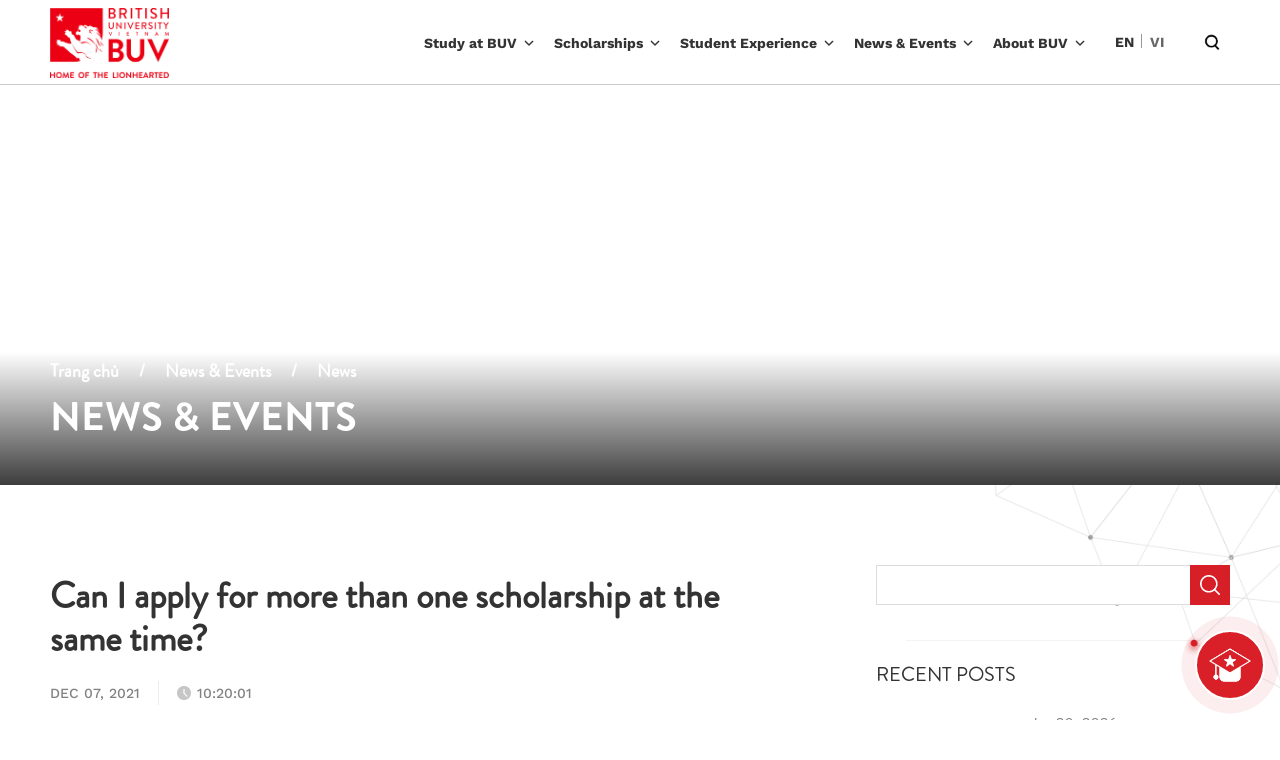

--- FILE ---
content_type: text/html; charset=UTF-8
request_url: https://www.buv.edu.vn/faq/can-i-apply-for-more-than-one-scholarship-at-the-same-time/
body_size: 44619
content:
<!doctype html>
<html lang="en-US">
<head><meta charset="UTF-8"/><script>if(navigator.userAgent.match(/MSIE|Internet Explorer/i)||navigator.userAgent.match(/Trident\/7\..*?rv:11/i)){var href=document.location.href;if(!href.match(/[?&]nowprocket/)){if(href.indexOf("?")==-1){if(href.indexOf("#")==-1){document.location.href=href+"?nowprocket=1"}else{document.location.href=href.replace("#","?nowprocket=1#")}}else{if(href.indexOf("#")==-1){document.location.href=href+"&nowprocket=1"}else{document.location.href=href.replace("#","&nowprocket=1#")}}}}</script><script>class RocketLazyLoadScripts{constructor(){this.v="1.2.4",this.triggerEvents=["keydown","mousedown","mousemove","touchmove","touchstart","touchend","wheel"],this.userEventHandler=this._triggerListener.bind(this),this.touchStartHandler=this._onTouchStart.bind(this),this.touchMoveHandler=this._onTouchMove.bind(this),this.touchEndHandler=this._onTouchEnd.bind(this),this.clickHandler=this._onClick.bind(this),this.interceptedClicks=[],window.addEventListener("pageshow",t=>{this.persisted=t.persisted}),window.addEventListener("DOMContentLoaded",()=>{this._preconnect3rdParties()}),this.delayedScripts={normal:[],async:[],defer:[]},this.trash=[],this.allJQueries=[]}_addUserInteractionListener(t){if(document.hidden){t._triggerListener();return}this.triggerEvents.forEach(e=>window.addEventListener(e,t.userEventHandler,{passive:!0})),window.addEventListener("touchstart",t.touchStartHandler,{passive:!0}),window.addEventListener("mousedown",t.touchStartHandler),document.addEventListener("visibilitychange",t.userEventHandler)}_removeUserInteractionListener(){this.triggerEvents.forEach(t=>window.removeEventListener(t,this.userEventHandler,{passive:!0})),document.removeEventListener("visibilitychange",this.userEventHandler)}_onTouchStart(t){"HTML"!==t.target.tagName&&(window.addEventListener("touchend",this.touchEndHandler),window.addEventListener("mouseup",this.touchEndHandler),window.addEventListener("touchmove",this.touchMoveHandler,{passive:!0}),window.addEventListener("mousemove",this.touchMoveHandler),t.target.addEventListener("click",this.clickHandler),this._renameDOMAttribute(t.target,"onclick","rocket-onclick"),this._pendingClickStarted())}_onTouchMove(t){window.removeEventListener("touchend",this.touchEndHandler),window.removeEventListener("mouseup",this.touchEndHandler),window.removeEventListener("touchmove",this.touchMoveHandler,{passive:!0}),window.removeEventListener("mousemove",this.touchMoveHandler),t.target.removeEventListener("click",this.clickHandler),this._renameDOMAttribute(t.target,"rocket-onclick","onclick"),this._pendingClickFinished()}_onTouchEnd(){window.removeEventListener("touchend",this.touchEndHandler),window.removeEventListener("mouseup",this.touchEndHandler),window.removeEventListener("touchmove",this.touchMoveHandler,{passive:!0}),window.removeEventListener("mousemove",this.touchMoveHandler)}_onClick(t){t.target.removeEventListener("click",this.clickHandler),this._renameDOMAttribute(t.target,"rocket-onclick","onclick"),this.interceptedClicks.push(t),t.preventDefault(),t.stopPropagation(),t.stopImmediatePropagation(),this._pendingClickFinished()}_replayClicks(){window.removeEventListener("touchstart",this.touchStartHandler,{passive:!0}),window.removeEventListener("mousedown",this.touchStartHandler),this.interceptedClicks.forEach(t=>{t.target.dispatchEvent(new MouseEvent("click",{view:t.view,bubbles:!0,cancelable:!0}))})}_waitForPendingClicks(){return new Promise(t=>{this._isClickPending?this._pendingClickFinished=t:t()})}_pendingClickStarted(){this._isClickPending=!0}_pendingClickFinished(){this._isClickPending=!1}_renameDOMAttribute(t,e,r){t.hasAttribute&&t.hasAttribute(e)&&(event.target.setAttribute(r,event.target.getAttribute(e)),event.target.removeAttribute(e))}_triggerListener(){this._removeUserInteractionListener(this),"loading"===document.readyState?document.addEventListener("DOMContentLoaded",this._loadEverythingNow.bind(this)):this._loadEverythingNow()}_preconnect3rdParties(){let t=[];document.querySelectorAll("script[type=rocketlazyloadscript][data-rocket-src]").forEach(e=>{let r=e.getAttribute("data-rocket-src");if(r&&0!==r.indexOf("data:")){0===r.indexOf("//")&&(r=location.protocol+r);try{let i=new URL(r).origin;i!==location.origin&&t.push({src:i,crossOrigin:e.crossOrigin||"module"===e.getAttribute("data-rocket-type")})}catch(n){}}}),t=[...new Map(t.map(t=>[JSON.stringify(t),t])).values()],this._batchInjectResourceHints(t,"preconnect")}async _loadEverythingNow(){this.lastBreath=Date.now(),this._delayEventListeners(),this._delayJQueryReady(this),this._handleDocumentWrite(),this._registerAllDelayedScripts(),this._preloadAllScripts(),await this._loadScriptsFromList(this.delayedScripts.normal),await this._loadScriptsFromList(this.delayedScripts.defer),await this._loadScriptsFromList(this.delayedScripts.async);try{await this._triggerDOMContentLoaded(),await this._pendingWebpackRequests(this),await this._triggerWindowLoad()}catch(t){console.error(t)}window.dispatchEvent(new Event("rocket-allScriptsLoaded")),this._waitForPendingClicks().then(()=>{this._replayClicks()}),this._emptyTrash()}_registerAllDelayedScripts(){document.querySelectorAll("script[type=rocketlazyloadscript]").forEach(t=>{t.hasAttribute("data-rocket-src")?t.hasAttribute("async")&&!1!==t.async?this.delayedScripts.async.push(t):t.hasAttribute("defer")&&!1!==t.defer||"module"===t.getAttribute("data-rocket-type")?this.delayedScripts.defer.push(t):this.delayedScripts.normal.push(t):this.delayedScripts.normal.push(t)})}async _transformScript(t){if(await this._littleBreath(),!0===t.noModule&&"noModule"in HTMLScriptElement.prototype){t.setAttribute("data-rocket-status","skipped");return}return new Promise(navigator.userAgent.indexOf("Firefox/")>0||""===navigator.vendor?e=>{let r=document.createElement("script");[...t.attributes].forEach(t=>{let e=t.nodeName;"type"!==e&&("data-rocket-type"===e&&(e="type"),"data-rocket-src"===e&&(e="src"),r.setAttribute(e,t.nodeValue))}),t.text&&(r.text=t.text),r.hasAttribute("src")?(r.addEventListener("load",e),r.addEventListener("error",e)):(r.text=t.text,e());try{t.parentNode.replaceChild(r,t)}catch(i){e()}}:e=>{function r(){t.setAttribute("data-rocket-status","failed"),e()}try{let i=t.getAttribute("data-rocket-type"),n=t.getAttribute("data-rocket-src");i?(t.type=i,t.removeAttribute("data-rocket-type")):t.removeAttribute("type"),t.addEventListener("load",function r(){t.setAttribute("data-rocket-status","executed"),e()}),t.addEventListener("error",r),n?(t.removeAttribute("data-rocket-src"),t.src=n):t.src="data:text/javascript;base64,"+window.btoa(unescape(encodeURIComponent(t.text)))}catch(s){r()}})}async _loadScriptsFromList(t){let e=t.shift();return e&&e.isConnected?(await this._transformScript(e),this._loadScriptsFromList(t)):Promise.resolve()}_preloadAllScripts(){this._batchInjectResourceHints([...this.delayedScripts.normal,...this.delayedScripts.defer,...this.delayedScripts.async],"preload")}_batchInjectResourceHints(t,e){var r=document.createDocumentFragment();t.forEach(t=>{let i=t.getAttribute&&t.getAttribute("data-rocket-src")||t.src;if(i){let n=document.createElement("link");n.href=i,n.rel=e,"preconnect"!==e&&(n.as="script"),t.getAttribute&&"module"===t.getAttribute("data-rocket-type")&&(n.crossOrigin=!0),t.crossOrigin&&(n.crossOrigin=t.crossOrigin),t.integrity&&(n.integrity=t.integrity),r.appendChild(n),this.trash.push(n)}}),document.head.appendChild(r)}_delayEventListeners(){let t={};function e(e,r){!function e(r){!t[r]&&(t[r]={originalFunctions:{add:r.addEventListener,remove:r.removeEventListener},eventsToRewrite:[]},r.addEventListener=function(){arguments[0]=i(arguments[0]),t[r].originalFunctions.add.apply(r,arguments)},r.removeEventListener=function(){arguments[0]=i(arguments[0]),t[r].originalFunctions.remove.apply(r,arguments)});function i(e){return t[r].eventsToRewrite.indexOf(e)>=0?"rocket-"+e:e}}(e),t[e].eventsToRewrite.push(r)}function r(t,e){let r=t[e];Object.defineProperty(t,e,{get:()=>r||function(){},set(i){t["rocket"+e]=r=i}})}e(document,"DOMContentLoaded"),e(window,"DOMContentLoaded"),e(window,"load"),e(window,"pageshow"),e(document,"readystatechange"),r(document,"onreadystatechange"),r(window,"onload"),r(window,"onpageshow")}_delayJQueryReady(t){let e;function r(t){return t.split(" ").map(t=>"load"===t||0===t.indexOf("load.")?"rocket-jquery-load":t).join(" ")}function i(i){if(i&&i.fn&&!t.allJQueries.includes(i)){i.fn.ready=i.fn.init.prototype.ready=function(e){return t.domReadyFired?e.bind(document)(i):document.addEventListener("rocket-DOMContentLoaded",()=>e.bind(document)(i)),i([])};let n=i.fn.on;i.fn.on=i.fn.init.prototype.on=function(){return this[0]===window&&("string"==typeof arguments[0]||arguments[0]instanceof String?arguments[0]=r(arguments[0]):"object"==typeof arguments[0]&&Object.keys(arguments[0]).forEach(t=>{let e=arguments[0][t];delete arguments[0][t],arguments[0][r(t)]=e})),n.apply(this,arguments),this},t.allJQueries.push(i)}e=i}i(window.jQuery),Object.defineProperty(window,"jQuery",{get:()=>e,set(t){i(t)}})}async _pendingWebpackRequests(t){let e=document.querySelector("script[data-webpack]");async function r(){return new Promise(t=>{e.addEventListener("load",t),e.addEventListener("error",t)})}e&&(await r(),await t._requestAnimFrame(),await t._pendingWebpackRequests(t))}async _triggerDOMContentLoaded(){this.domReadyFired=!0,await this._littleBreath(),document.dispatchEvent(new Event("rocket-DOMContentLoaded")),await this._littleBreath(),window.dispatchEvent(new Event("rocket-DOMContentLoaded")),await this._littleBreath(),document.dispatchEvent(new Event("rocket-readystatechange")),await this._littleBreath(),document.rocketonreadystatechange&&document.rocketonreadystatechange()}async _triggerWindowLoad(){await this._littleBreath(),window.dispatchEvent(new Event("rocket-load")),await this._littleBreath(),window.rocketonload&&window.rocketonload(),await this._littleBreath(),this.allJQueries.forEach(t=>t(window).trigger("rocket-jquery-load")),await this._littleBreath();let t=new Event("rocket-pageshow");t.persisted=this.persisted,window.dispatchEvent(t),await this._littleBreath(),window.rocketonpageshow&&window.rocketonpageshow({persisted:this.persisted})}_handleDocumentWrite(){let t=new Map;document.write=document.writeln=function(e){let r=document.currentScript;r||console.error("WPRocket unable to document.write this: "+e);let i=document.createRange(),n=r.parentElement,s=t.get(r);void 0===s&&(s=r.nextSibling,t.set(r,s));let a=document.createDocumentFragment();i.setStart(a,0),a.appendChild(i.createContextualFragment(e)),n.insertBefore(a,s)}}async _littleBreath(){Date.now()-this.lastBreath>45&&(await this._requestAnimFrame(),this.lastBreath=Date.now())}async _requestAnimFrame(){return document.hidden?new Promise(t=>setTimeout(t)):new Promise(t=>requestAnimationFrame(t))}_emptyTrash(){this.trash.forEach(t=>t.remove())}static run(){let t=new RocketLazyLoadScripts;t._addUserInteractionListener(t)}}RocketLazyLoadScripts.run();</script>
    
    <meta name="viewport" content="width=device-width, initial-scale=1">
    <meta name="author" content="Oanh Dinh" />
    <meta name="description" content="A candidate can apply for many different scholarship programmes at the same time. However, each scholarship will have a different application deadline with others. For example, the Cooperation Scholarship will typically have an earlier deadline than the British Ambassador’s Scholarship, President Scholarship and Dean Scholarship. Therefore, the results of this scholarship programme will also be&hellip;" />
    <meta property="fb:app_id" content="" />
    <meta property="og:type" content='article' />
    <meta property="og:title" content="Can I apply for more than one scholarship at the same time?" />
    <meta property="og:url" content="https://www.buv.edu.vn/faq/can-i-apply-for-more-than-one-scholarship-at-the-same-time/" />
    <meta property="og:image" content="https://www.buv.edu.vn/wp-content/themes/main/screenshot.png" />
    <meta property="og:description" content="A candidate can apply for many different scholarship programmes at the same time. However, each scholarship will have a different application deadline with others. For example, the Cooperation Scholarship will typically have an earlier deadline than the British Ambassador’s Scholarship, President Scholarship and Dean Scholarship. Therefore, the results of this scholarship programme will also be&hellip;" />
    <meta name="thumbnail" content="https://www.buv.edu.vn/wp-content/themes/main/screenshot.png" />
    <meta name="google-site-verification" content="Gre8vL9oTqrCR2oWTVYPxtXIbyefEygK_lhWzaHyp3U" />
    <title>Can I apply for more than one scholarship at the same time?</title><link rel="preload" as="style" href="https://fonts.googleapis.com/css2?family=Montserrat:wght@300;400;500;600;700&#038;display=swap" /><link rel="stylesheet" href="https://fonts.googleapis.com/css2?family=Montserrat:wght@300;400;500;600;700&#038;display=swap" media="print" onload="this.media='all'" /><noscript><link rel="stylesheet" href="https://fonts.googleapis.com/css2?family=Montserrat:wght@300;400;500;600;700&#038;display=swap" /></noscript>
    <link rel="author" href="humans.txt" />
    <link rel="profile" href="https://gmpg.org/xfn/11"/>
    <link type="image/x-icon" rel="shortcut icon" href="https://www.buv.edu.vn/wp-content/themes/main/assets/images/favicon.png">
    <link rel="preconnect" href="https://fonts.gstatic.com">
    <link rel="preconnect" href="https://fonts.gstatic.com">
    
    <!-- Google Tag Manager -->

    <script>(function(w,d,s,l,i){w[l]=w[l]||[];w[l].push({'gtm.start':

    new Date().getTime(),event:'gtm.js'});var f=d.getElementsByTagName(s)[0],

    j=d.createElement(s),dl=l!='dataLayer'?'&l='+l:'';j.async=true;j.src=

    'https://www.googletagmanager.com/gtm.js?id='+i+dl;f.parentNode.insertBefore(j,f);

    })(window,document,'script','dataLayer','GTM-M742QPG');</script>

    <!-- End Google Tag Manager -->

    <meta name='robots' content='index, follow, max-image-preview:large, max-snippet:-1, max-video-preview:-1' />

	<!-- This site is optimized with the Yoast SEO Premium plugin v21.5 (Yoast SEO v21.5) - https://yoast.com/wordpress/plugins/seo/ -->
	<title>Can I apply for more than one scholarship at the same time? - British University Vietnam (BUV) - The first QS 5-star university in Vietnam</title>
	<link rel="canonical" href="https://www.buv.edu.vn/faq/can-i-apply-for-more-than-one-scholarship-at-the-same-time/" />
	<meta property="og:locale" content="en_US" />
	<meta property="og:locale:alternate" content="vi_VN" />
	<meta property="og:type" content="article" />
	<meta property="og:title" content="Can I apply for more than one scholarship at the same time?" />
	<meta property="og:description" content="A candidate can apply for many different scholarship programmes at the same time. However, each scholarship will have a different application deadline with others. For example, the Cooperation Scholarship will typically have an earlier deadline than the British Ambassador’s Scholarship, President Scholarship and Dean Scholarship. Therefore, the results of this scholarship programme will also be [&hellip;]" />
	<meta property="og:url" content="https://www.buv.edu.vn/faq/can-i-apply-for-more-than-one-scholarship-at-the-same-time/" />
	<meta property="og:site_name" content="British University Vietnam (BUV) - The first QS 5-star university in Vietnam" />
	<meta property="article:modified_time" content="2022-11-16T04:22:28+00:00" />
	<meta name="twitter:card" content="summary_large_image" />
	<meta name="twitter:label1" content="Est. reading time" />
	<meta name="twitter:data1" content="1 minute" />
	<script type="application/ld+json" class="yoast-schema-graph">{"@context":"https://schema.org","@graph":[{"@type":"WebPage","@id":"https://www.buv.edu.vn/faq/can-i-apply-for-more-than-one-scholarship-at-the-same-time/","url":"https://www.buv.edu.vn/faq/can-i-apply-for-more-than-one-scholarship-at-the-same-time/","name":"Can I apply for more than one scholarship at the same time? - British University Vietnam (BUV) - The first QS 5-star university in Vietnam","isPartOf":{"@id":"https://www.buv.edu.vn/en/#website"},"datePublished":"2021-12-07T10:20:01+00:00","dateModified":"2022-11-16T04:22:28+00:00","breadcrumb":{"@id":"https://www.buv.edu.vn/faq/can-i-apply-for-more-than-one-scholarship-at-the-same-time/#breadcrumb"},"inLanguage":"en-US","potentialAction":[{"@type":"ReadAction","target":["https://www.buv.edu.vn/faq/can-i-apply-for-more-than-one-scholarship-at-the-same-time/"]}]},{"@type":"BreadcrumbList","@id":"https://www.buv.edu.vn/faq/can-i-apply-for-more-than-one-scholarship-at-the-same-time/#breadcrumb","itemListElement":[{"@type":"ListItem","position":1,"name":"Home","item":"https://www.buv.edu.vn/en/"},{"@type":"ListItem","position":2,"name":"Can I apply for more than one scholarship at the same time?"}]},{"@type":"WebSite","@id":"https://www.buv.edu.vn/en/#website","url":"https://www.buv.edu.vn/en/","name":"British University Vietnam (BUV) - The first QS 5-star university in Vietnam","description":"BUV was officially announced as the first university in Vietnam to be awarded a 5-star Excellent University rating from the internationally acknowledged QS organisation.","publisher":{"@id":"https://www.buv.edu.vn/en/#organization"},"potentialAction":[{"@type":"SearchAction","target":{"@type":"EntryPoint","urlTemplate":"https://www.buv.edu.vn/en/?s={search_term_string}"},"query-input":"required name=search_term_string"}],"inLanguage":"en-US"},{"@type":"Organization","@id":"https://www.buv.edu.vn/en/#organization","name":"British University Vietnam (BUV) - The first QS 5-star university in Vietnam","url":"https://www.buv.edu.vn/en/","logo":{"@type":"ImageObject","inLanguage":"en-US","@id":"https://www.buv.edu.vn/en/#/schema/logo/image/","url":"https://www.buv.edu.vn/wp-content/uploads/2023/03/logo.png","contentUrl":"https://www.buv.edu.vn/wp-content/uploads/2023/03/logo.png","width":125,"height":56,"caption":"British University Vietnam (BUV) - The first QS 5-star university in Vietnam"},"image":{"@id":"https://www.buv.edu.vn/en/#/schema/logo/image/"}}]}</script>
	<!-- / Yoast SEO Premium plugin. -->


<link rel="alternate" href="https://www.buv.edu.vn/faq/can-i-apply-for-more-than-one-scholarship-at-the-same-time/" hreflang="en" />
<link rel="alternate" href="https://www.buv.edu.vn/faq/em-co-the-nop-don-xin-nhieu-loai-hoc-bong-cung-mot-luc-duoc-khong-2/" hreflang="vi" />
<link rel='dns-prefetch' href='//www.buv.edu.vn' />
<link rel='dns-prefetch' href='//cdnjs.cloudflare.com' />
<link rel='dns-prefetch' href='//cdn.jsdelivr.net' />
<link rel='dns-prefetch' href='//unpkg.com' />
<link rel='dns-prefetch' href='//ajax.googleapis.com' />
<link href='https://fonts.gstatic.com' crossorigin rel='preconnect' />
<style type="text/css">
img.wp-smiley,
img.emoji {
	display: inline !important;
	border: none !important;
	box-shadow: none !important;
	height: 1em !important;
	width: 1em !important;
	margin: 0 0.07em !important;
	vertical-align: -0.1em !important;
	background: none !important;
	padding: 0 !important;
}
</style>
	<link rel='stylesheet' id='wp-block-library-css' href='https://www.buv.edu.vn/wp-includes/css/dist/block-library/style.min.css?ver=6.3.2' type='text/css' media='all' />
<style id='classic-theme-styles-inline-css' type='text/css'>
/*! This file is auto-generated */
.wp-block-button__link{color:#fff;background-color:#32373c;border-radius:9999px;box-shadow:none;text-decoration:none;padding:calc(.667em + 2px) calc(1.333em + 2px);font-size:1.125em}.wp-block-file__button{background:#32373c;color:#fff;text-decoration:none}
</style>
<style id='global-styles-inline-css' type='text/css'>
body{--wp--preset--color--black: #000000;--wp--preset--color--cyan-bluish-gray: #abb8c3;--wp--preset--color--white: #ffffff;--wp--preset--color--pale-pink: #f78da7;--wp--preset--color--vivid-red: #cf2e2e;--wp--preset--color--luminous-vivid-orange: #ff6900;--wp--preset--color--luminous-vivid-amber: #fcb900;--wp--preset--color--light-green-cyan: #7bdcb5;--wp--preset--color--vivid-green-cyan: #00d084;--wp--preset--color--pale-cyan-blue: #8ed1fc;--wp--preset--color--vivid-cyan-blue: #0693e3;--wp--preset--color--vivid-purple: #9b51e0;--wp--preset--gradient--vivid-cyan-blue-to-vivid-purple: linear-gradient(135deg,rgba(6,147,227,1) 0%,rgb(155,81,224) 100%);--wp--preset--gradient--light-green-cyan-to-vivid-green-cyan: linear-gradient(135deg,rgb(122,220,180) 0%,rgb(0,208,130) 100%);--wp--preset--gradient--luminous-vivid-amber-to-luminous-vivid-orange: linear-gradient(135deg,rgba(252,185,0,1) 0%,rgba(255,105,0,1) 100%);--wp--preset--gradient--luminous-vivid-orange-to-vivid-red: linear-gradient(135deg,rgba(255,105,0,1) 0%,rgb(207,46,46) 100%);--wp--preset--gradient--very-light-gray-to-cyan-bluish-gray: linear-gradient(135deg,rgb(238,238,238) 0%,rgb(169,184,195) 100%);--wp--preset--gradient--cool-to-warm-spectrum: linear-gradient(135deg,rgb(74,234,220) 0%,rgb(151,120,209) 20%,rgb(207,42,186) 40%,rgb(238,44,130) 60%,rgb(251,105,98) 80%,rgb(254,248,76) 100%);--wp--preset--gradient--blush-light-purple: linear-gradient(135deg,rgb(255,206,236) 0%,rgb(152,150,240) 100%);--wp--preset--gradient--blush-bordeaux: linear-gradient(135deg,rgb(254,205,165) 0%,rgb(254,45,45) 50%,rgb(107,0,62) 100%);--wp--preset--gradient--luminous-dusk: linear-gradient(135deg,rgb(255,203,112) 0%,rgb(199,81,192) 50%,rgb(65,88,208) 100%);--wp--preset--gradient--pale-ocean: linear-gradient(135deg,rgb(255,245,203) 0%,rgb(182,227,212) 50%,rgb(51,167,181) 100%);--wp--preset--gradient--electric-grass: linear-gradient(135deg,rgb(202,248,128) 0%,rgb(113,206,126) 100%);--wp--preset--gradient--midnight: linear-gradient(135deg,rgb(2,3,129) 0%,rgb(40,116,252) 100%);--wp--preset--font-size--small: 13px;--wp--preset--font-size--medium: 20px;--wp--preset--font-size--large: 36px;--wp--preset--font-size--x-large: 42px;--wp--preset--spacing--20: 0.44rem;--wp--preset--spacing--30: 0.67rem;--wp--preset--spacing--40: 1rem;--wp--preset--spacing--50: 1.5rem;--wp--preset--spacing--60: 2.25rem;--wp--preset--spacing--70: 3.38rem;--wp--preset--spacing--80: 5.06rem;--wp--preset--shadow--natural: 6px 6px 9px rgba(0, 0, 0, 0.2);--wp--preset--shadow--deep: 12px 12px 50px rgba(0, 0, 0, 0.4);--wp--preset--shadow--sharp: 6px 6px 0px rgba(0, 0, 0, 0.2);--wp--preset--shadow--outlined: 6px 6px 0px -3px rgba(255, 255, 255, 1), 6px 6px rgba(0, 0, 0, 1);--wp--preset--shadow--crisp: 6px 6px 0px rgba(0, 0, 0, 1);}:where(.is-layout-flex){gap: 0.5em;}:where(.is-layout-grid){gap: 0.5em;}body .is-layout-flow > .alignleft{float: left;margin-inline-start: 0;margin-inline-end: 2em;}body .is-layout-flow > .alignright{float: right;margin-inline-start: 2em;margin-inline-end: 0;}body .is-layout-flow > .aligncenter{margin-left: auto !important;margin-right: auto !important;}body .is-layout-constrained > .alignleft{float: left;margin-inline-start: 0;margin-inline-end: 2em;}body .is-layout-constrained > .alignright{float: right;margin-inline-start: 2em;margin-inline-end: 0;}body .is-layout-constrained > .aligncenter{margin-left: auto !important;margin-right: auto !important;}body .is-layout-constrained > :where(:not(.alignleft):not(.alignright):not(.alignfull)){max-width: var(--wp--style--global--content-size);margin-left: auto !important;margin-right: auto !important;}body .is-layout-constrained > .alignwide{max-width: var(--wp--style--global--wide-size);}body .is-layout-flex{display: flex;}body .is-layout-flex{flex-wrap: wrap;align-items: center;}body .is-layout-flex > *{margin: 0;}body .is-layout-grid{display: grid;}body .is-layout-grid > *{margin: 0;}:where(.wp-block-columns.is-layout-flex){gap: 2em;}:where(.wp-block-columns.is-layout-grid){gap: 2em;}:where(.wp-block-post-template.is-layout-flex){gap: 1.25em;}:where(.wp-block-post-template.is-layout-grid){gap: 1.25em;}.has-black-color{color: var(--wp--preset--color--black) !important;}.has-cyan-bluish-gray-color{color: var(--wp--preset--color--cyan-bluish-gray) !important;}.has-white-color{color: var(--wp--preset--color--white) !important;}.has-pale-pink-color{color: var(--wp--preset--color--pale-pink) !important;}.has-vivid-red-color{color: var(--wp--preset--color--vivid-red) !important;}.has-luminous-vivid-orange-color{color: var(--wp--preset--color--luminous-vivid-orange) !important;}.has-luminous-vivid-amber-color{color: var(--wp--preset--color--luminous-vivid-amber) !important;}.has-light-green-cyan-color{color: var(--wp--preset--color--light-green-cyan) !important;}.has-vivid-green-cyan-color{color: var(--wp--preset--color--vivid-green-cyan) !important;}.has-pale-cyan-blue-color{color: var(--wp--preset--color--pale-cyan-blue) !important;}.has-vivid-cyan-blue-color{color: var(--wp--preset--color--vivid-cyan-blue) !important;}.has-vivid-purple-color{color: var(--wp--preset--color--vivid-purple) !important;}.has-black-background-color{background-color: var(--wp--preset--color--black) !important;}.has-cyan-bluish-gray-background-color{background-color: var(--wp--preset--color--cyan-bluish-gray) !important;}.has-white-background-color{background-color: var(--wp--preset--color--white) !important;}.has-pale-pink-background-color{background-color: var(--wp--preset--color--pale-pink) !important;}.has-vivid-red-background-color{background-color: var(--wp--preset--color--vivid-red) !important;}.has-luminous-vivid-orange-background-color{background-color: var(--wp--preset--color--luminous-vivid-orange) !important;}.has-luminous-vivid-amber-background-color{background-color: var(--wp--preset--color--luminous-vivid-amber) !important;}.has-light-green-cyan-background-color{background-color: var(--wp--preset--color--light-green-cyan) !important;}.has-vivid-green-cyan-background-color{background-color: var(--wp--preset--color--vivid-green-cyan) !important;}.has-pale-cyan-blue-background-color{background-color: var(--wp--preset--color--pale-cyan-blue) !important;}.has-vivid-cyan-blue-background-color{background-color: var(--wp--preset--color--vivid-cyan-blue) !important;}.has-vivid-purple-background-color{background-color: var(--wp--preset--color--vivid-purple) !important;}.has-black-border-color{border-color: var(--wp--preset--color--black) !important;}.has-cyan-bluish-gray-border-color{border-color: var(--wp--preset--color--cyan-bluish-gray) !important;}.has-white-border-color{border-color: var(--wp--preset--color--white) !important;}.has-pale-pink-border-color{border-color: var(--wp--preset--color--pale-pink) !important;}.has-vivid-red-border-color{border-color: var(--wp--preset--color--vivid-red) !important;}.has-luminous-vivid-orange-border-color{border-color: var(--wp--preset--color--luminous-vivid-orange) !important;}.has-luminous-vivid-amber-border-color{border-color: var(--wp--preset--color--luminous-vivid-amber) !important;}.has-light-green-cyan-border-color{border-color: var(--wp--preset--color--light-green-cyan) !important;}.has-vivid-green-cyan-border-color{border-color: var(--wp--preset--color--vivid-green-cyan) !important;}.has-pale-cyan-blue-border-color{border-color: var(--wp--preset--color--pale-cyan-blue) !important;}.has-vivid-cyan-blue-border-color{border-color: var(--wp--preset--color--vivid-cyan-blue) !important;}.has-vivid-purple-border-color{border-color: var(--wp--preset--color--vivid-purple) !important;}.has-vivid-cyan-blue-to-vivid-purple-gradient-background{background: var(--wp--preset--gradient--vivid-cyan-blue-to-vivid-purple) !important;}.has-light-green-cyan-to-vivid-green-cyan-gradient-background{background: var(--wp--preset--gradient--light-green-cyan-to-vivid-green-cyan) !important;}.has-luminous-vivid-amber-to-luminous-vivid-orange-gradient-background{background: var(--wp--preset--gradient--luminous-vivid-amber-to-luminous-vivid-orange) !important;}.has-luminous-vivid-orange-to-vivid-red-gradient-background{background: var(--wp--preset--gradient--luminous-vivid-orange-to-vivid-red) !important;}.has-very-light-gray-to-cyan-bluish-gray-gradient-background{background: var(--wp--preset--gradient--very-light-gray-to-cyan-bluish-gray) !important;}.has-cool-to-warm-spectrum-gradient-background{background: var(--wp--preset--gradient--cool-to-warm-spectrum) !important;}.has-blush-light-purple-gradient-background{background: var(--wp--preset--gradient--blush-light-purple) !important;}.has-blush-bordeaux-gradient-background{background: var(--wp--preset--gradient--blush-bordeaux) !important;}.has-luminous-dusk-gradient-background{background: var(--wp--preset--gradient--luminous-dusk) !important;}.has-pale-ocean-gradient-background{background: var(--wp--preset--gradient--pale-ocean) !important;}.has-electric-grass-gradient-background{background: var(--wp--preset--gradient--electric-grass) !important;}.has-midnight-gradient-background{background: var(--wp--preset--gradient--midnight) !important;}.has-small-font-size{font-size: var(--wp--preset--font-size--small) !important;}.has-medium-font-size{font-size: var(--wp--preset--font-size--medium) !important;}.has-large-font-size{font-size: var(--wp--preset--font-size--large) !important;}.has-x-large-font-size{font-size: var(--wp--preset--font-size--x-large) !important;}
.wp-block-navigation a:where(:not(.wp-element-button)){color: inherit;}
:where(.wp-block-post-template.is-layout-flex){gap: 1.25em;}:where(.wp-block-post-template.is-layout-grid){gap: 1.25em;}
:where(.wp-block-columns.is-layout-flex){gap: 2em;}:where(.wp-block-columns.is-layout-grid){gap: 2em;}
.wp-block-pullquote{font-size: 1.5em;line-height: 1.6;}
</style>
<link data-minify="1" rel='stylesheet' id='swiper-css' href='https://www.buv.edu.vn/wp-content/cache/min/1/ajax/libs/Swiper/5.4.0/css/swiper.min.css?ver=1769051936' type='text/css' media='all' />
<link data-minify="1" rel='stylesheet' id='slick-css' href='https://www.buv.edu.vn/wp-content/cache/min/1/npm/slick-carousel@1.8.1/slick/slick.css?ver=1769051936' type='text/css' media='all' />
<link data-minify="1" rel='stylesheet' id='fancybox-css' href='https://www.buv.edu.vn/wp-content/cache/min/1/ajax/libs/fancybox/3.5.7/jquery.fancybox.min.css?ver=1769051936' type='text/css' media='all' />
<link data-minify="1" rel='stylesheet' id='aos-css' href='https://www.buv.edu.vn/wp-content/cache/min/1/aos@next/dist/aos.css?ver=1769051936' type='text/css' media='all' />
<link data-minify="1" rel='stylesheet' id='scroll-css-css' href='https://www.buv.edu.vn/wp-content/cache/background-css/www.buv.edu.vn/wp-content/cache/min/1/ajax/libs/malihu-custom-scrollbar-plugin/3.1.5/jquery.mCustomScrollbar.min.css?ver=1769051936&wpr_t=1769078622' type='text/css' media='all' />
<link data-minify="1" rel='stylesheet' id='jqueryui-css-css' href='https://www.buv.edu.vn/wp-content/cache/background-css/www.buv.edu.vn/wp-content/cache/min/1/ajax/libs/jqueryui/1.8.16/themes/smoothness/jquery-ui.css?ver=1769051936&wpr_t=1769078622' type='text/css' media='all' />
<link data-minify="1" rel='stylesheet' id='styles-css' href='https://www.buv.edu.vn/wp-content/cache/background-css/www.buv.edu.vn/wp-content/cache/min/1/wp-content/themes/main/style.css?ver=1769051936&wpr_t=1769078622' type='text/css' media='all' />
<link data-minify="1" rel='stylesheet' id='styles-custom-css' href='https://www.buv.edu.vn/wp-content/cache/background-css/www.buv.edu.vn/wp-content/cache/min/1/wp-content/themes/main/custom.css?ver=1769051936&wpr_t=1769078622' type='text/css' media='all' />
<link rel='stylesheet' id='styles-advanced-css' href='https://www.buv.edu.vn/wp-content/cache/background-css/www.buv.edu.vn/wp-content/themes/main/advanced.min.css?v=2201202628264009&wpr_t=1769078622' type='text/css' media='all' />
<link data-minify="1" rel='stylesheet' id='styles-font-css' href='https://www.buv.edu.vn/wp-content/cache/min/1/wp-content/themes/main/font-work-sans.css?ver=1769051937' type='text/css' media='all' />
<script type="rocketlazyloadscript" data-rocket-type='text/javascript' data-rocket-src='https://www.buv.edu.vn/wp-includes/js/jquery/jquery.min.js?ver=3.7.0' id='jquery-core-js' defer></script>
<script type="rocketlazyloadscript" data-rocket-type='text/javascript' data-rocket-src='https://www.buv.edu.vn/wp-includes/js/jquery/jquery-migrate.min.js?ver=3.4.1' id='jquery-migrate-js' defer></script>
<script type="rocketlazyloadscript" data-rocket-type='text/javascript' data-rocket-src='https://cdnjs.cloudflare.com/ajax/libs/Swiper/5.4.0/js/swiper.min.js?ver=6.3.2' id='swiper-js-js' defer></script>
<script type="rocketlazyloadscript" data-rocket-type='text/javascript' data-rocket-src='https://www.buv.edu.vn/wp-content/themes/main/assets/js/scripts/tabs.min.js?ver=6.3.2' id='tabs-js' defer></script>
<meta name="generator" content="WordPress 6.3.2" />
<link rel='shortlink' href='https://www.buv.edu.vn/?p=1599' />
<link rel="alternate" type="application/json+oembed" href="https://www.buv.edu.vn/wp-json/oembed/1.0/embed?url=https%3A%2F%2Fwww.buv.edu.vn%2Ffaq%2Fcan-i-apply-for-more-than-one-scholarship-at-the-same-time%2F" />
<link rel="alternate" type="text/xml+oembed" href="https://www.buv.edu.vn/wp-json/oembed/1.0/embed?url=https%3A%2F%2Fwww.buv.edu.vn%2Ffaq%2Fcan-i-apply-for-more-than-one-scholarship-at-the-same-time%2F&#038;format=xml" />
<script type="application/ld+json">
{
  "@context": "https://schema.org",
  "@type": "LocalBusiness",
  "name": "Trường Đại học Anh Quốc Việt Nam (BUV)",
  "image": "https://www.buv.edu.vn/wp-content/themes/main/assets/images/common/logo.png",
  "@id": "https://www.buv.edu.vn/",
  "url": "https://www.buv.edu.vn/",
  "telephone": "+84 (221) 6 250 250",
  "address": {
    "@type": "PostalAddress",
    "streetAddress": "Ecopark, Xuân Quan, Văn Giang",
    "addressLocality": "Hưng Yên",
    "postalCode": "160000",
    "addressCountry": "VN"
  },
  "geo": {
    "@type": "GeoCoordinates",
    "latitude": 20.961238,
    "longitude": 105.9329236
  },
  "openingHoursSpecification": {
    "@type": "OpeningHoursSpecification",
    "dayOfWeek": [
      "Monday",
      "Tuesday",
      "Thursday",
      "Wednesday",
      "Friday"
    ],
    "opens": "08:00",
    "closes": "17:30"
  },
  "sameAs": [
    "https://www.facebook.com/Britishuniversityvietnam/",
    "https://www.instagram.com/british_university_vietnam/?hl=en",
    "https://www.youtube.com/user/BUVietnam",
    "https://vn.linkedin.com/school/british-university-vietnam/",
    "https://www.buv.edu.vn/"
  ] 
}
</script>
<script type="application/ld+json">
{
  "@context": "https://schema.org/",
  "@type": "WebSite",
  "name": "Trường Đại học Anh Quốc Việt Nam (BUV)",
  "url": "https://www.buv.edu.vn/",
  "potentialAction": {
    "@type": "SearchAction",
    "target": "https://www.buv.edu.vn/?s{search_term_string}",
    "query-input": "required name=search_term_string"
  }
}
</script>
<script type="application/ld+json">
{
  "@context": "https://schema.org",
  "@type": "Organization",
  "name": "Trường Đại học Anh Quốc Việt Nam (BUV)",
  "alternateName": "British University Vietnam",
  "url": "https://www.buv.edu.vn/",
  "logo": "https://www.buv.edu.vn/wp-content/themes/main/assets/images/common/logo.png",
  "contactPoint": {
    "@type": "ContactPoint",
    "telephone": "+84 (221) 6 250 250",
    "contactType": "customer service",
    "contactOption": "TollFree",
    "areaServed": "VN",
    "availableLanguage": "Vietnamese"
  },
  "sameAs": [
    "https://www.facebook.com/Britishuniversityvietnam/",
    "https://www.instagram.com/british_university_vietnam/?hl=en",
    "https://www.youtube.com/user/BUVietnam",
    "https://vn.linkedin.com/school/british-university-vietnam/",
    "https://www.buv.edu.vn/"
  ]
}
</script>
<meta name='dmca-site-verification' content='TnBOQWhxV0RWRjA2QnE4MW05akpCdz090' />
<script type="rocketlazyloadscript" data-rocket-type="text/javascript">
    (function(c,l,a,r,i,t,y){
        c[a]=c[a]||function(){(c[a].q=c[a].q||[]).push(arguments)};
        t=l.createElement(r);t.async=1;t.src="https://www.clarity.ms/tag/"+i;
        y=l.getElementsByTagName(r)[0];y.parentNode.insertBefore(t,y);
    })(window, document, "clarity", "script", "kc9sb6xyyz");
</script><link rel="icon" href="https://www.buv.edu.vn/wp-content/uploads/2023/12/favicon.png" sizes="32x32" />
<link rel="icon" href="https://www.buv.edu.vn/wp-content/uploads/2023/12/favicon.png" sizes="192x192" />
<link rel="apple-touch-icon" href="https://www.buv.edu.vn/wp-content/uploads/2023/12/favicon.png" />
<meta name="msapplication-TileImage" content="https://www.buv.edu.vn/wp-content/uploads/2023/12/favicon.png" />
		<style type="text/css" id="wp-custom-css">
			._page_form_campus.glb_main_ .main_global_content .global_menu_all .global_menu_group ._item_title {
	font-weight:bold;
	text-transform: uppercase;
}


._page_form_campus.glb_main_ .main_global_content .global_menu_all .global_menu_group ._item_title.active:before {
    font-size: 30px;
    content: "-";
	  float: right;
}

._page_form_campus.glb_main_ .main_global_content .global_menu_all .global_menu_group ._item_title:after {
    content: "+";
    opacity:1;
	  float: right;
}

._page_form_campus.glb_main_ .main_global_content .global_menu_all .global_menu_group ._item_title:before {
    opacity:1
}

._page_form_campus.glb_main_ .main_global_content .global_menu_all .global_menu_group ._item_title.active:after {
	opacity:0
}


._page_form_campus.glb_main_ .main_global_content .global_menu_all .global_menu_group ._item_title:hover, ._page_form_campus.glb_main_ .main_global_content .global_menu_all .global_menu_group ._item_title.active {
	background: #d71f27;
  color: #ffffff;
	
}

@media (min-width: 1025px) {
	.h_section1 .swiper-container .swiper-slide .container_common {
    height: 40vw;
	}
	
	.h_section1 .swiper-container .swiper-slide .container_common .content_common ._text h2.no-content {
		display: none;
	}
}
@media (max-width: 1024px) {
	.h_section1 .swiper-container .swiper-slide .container_common {
		position: relative;
	}
	.h_section1 .swiper-container .swiper-slide .container_common:before {
    position: absolute;
    content: "";
    top: -100%;
    left: 0;
    width: 100%;
    height: 100%;
    z-index: 1;
    pointer-events: none;
    background: linear-gradient(360deg, rgba(0, 0, 0, 0.5) -20px, rgba(0, 0, 0, 0) 50px);
	}
}

._page_form_campus .content-main .form-item .frm-all .frm-group--fullwidth {
	width: 100%;
}

._page_form_campus.enquiry_container .frm-container img {
    width: 50px;
    height: 50px;
}

._page_form_campus.our__faculty .overlay__container .sub__our__faculty ._container_content .content__our__faculty ._excerpt h3 {
	line-height: 125%;
}

._page_form_campus .enquiry_select_group .select_item {
    height: 70px;
    line-height: 70px;
    font-weight: bold;
}

.new_feature ._img.avatar {
	max-height: 75vh;
}

.page-biritsh-a-schol .content-page .box_content .right img {
    object-fit: contain;
}

.page-programme .content-page .container_common .content_common ._wrapper .section1 .bottom ._wrapp ._block {
	height: unset !important;
	padding-top: 10px;
	padding-bottom: 10px;
}

.new_feature ._img.avatar {
	height: unset;
	aspect-ratio: 3/4;
}

.page-biritsh-a-schol .content-page .box_content .left ._menu_scholarship img {
	top: 32px;
	transform: translateY(-100%);
}

.h_section1 {
  @media (max-width: 1024px) {
    padding-bottom: unset;
    .swiper-container {
      .swiper-slide {
        .bg-mobi {
            aspect-ratio: 3/4;
            height: unset;
        }

        .container_common {
          .content_common {
            position: absolute;
            bottom: 0;
            width: 100%;
            padding: 0;

            ._text {
              margin-bottom: 35px;
              width: 100%;
              align-items: center;
            }
          }
        }
      }
    }
  }

  .see-more {
      border: 5px solid;
      font-family: 'Brandon_reg.otf';
      font-size: 25px;
      padding: 15px 30px;
      font-weight: 600;

      @media (max-width: 1024px) {
        font-size: 20px;
        padding: 10px 20px;
      }

    &.button-red {
      color: #ffffff;
      background: #d91f27;
      border-color: #d91f27;
      &:hover {
        background: linear-gradient(0deg, #d91f27 50%, #a50505 100%);
      }
    }
    
    &.button-white {
      color: #d91f27;
      background: #ffffff;
      border-color: #ffffff;
      &:hover {
        background: linear-gradient(0deg, #ffffff 50%, #dddddd 100%);
      }
    }
  }
}		</style>
		<noscript><style id="rocket-lazyload-nojs-css">.rll-youtube-player, [data-lazy-src]{display:none !important;}</style></noscript>    <PageMap>
        <DataObject type="thumbnail">
            <Attribute name="src" value="https://www.buv.edu.vn/wp-content/themes/main/screenshot.png"/>
            <Attribute name="width" value="100"/>
            <Attribute name="height" value="130"/>
        </DataObject>
    </PageMap>
<style id="wpr-lazyload-bg"></style><style id="wpr-lazyload-bg-exclusion"></style>
<noscript>
<style id="wpr-lazyload-bg-nostyle">:root{--wpr-bg-be79d266-9d57-4b67-bf27-aed89fffb55d: url('https://cdnjs.cloudflare.com/ajax/libs/malihu-custom-scrollbar-plugin/3.1.5/mCSB_buttons.png');}:root{--wpr-bg-a37fb901-8432-4a07-ab81-74bf06401b52: url('https://ajax.googleapis.com/ajax/libs/jqueryui/1.8.16/themes/smoothness/images/ui-bg_flat_75_ffffff_40x100.png');}:root{--wpr-bg-2962d731-e8b7-4ab6-aa56-0a7f7bc91cd5: url('https://ajax.googleapis.com/ajax/libs/jqueryui/1.8.16/themes/smoothness/images/ui-bg_highlight-soft_75_cccccc_1x100.png');}:root{--wpr-bg-8b711618-caee-4b24-82c8-0886922b554f: url('https://ajax.googleapis.com/ajax/libs/jqueryui/1.8.16/themes/smoothness/images/ui-bg_glass_75_e6e6e6_1x400.png');}:root{--wpr-bg-2132862f-1009-46c7-a4df-4b2314a651a5: url('https://ajax.googleapis.com/ajax/libs/jqueryui/1.8.16/themes/smoothness/images/ui-bg_glass_75_dadada_1x400.png');}:root{--wpr-bg-c63ff3eb-8fbb-4677-9948-10e5ad6d022f: url('https://ajax.googleapis.com/ajax/libs/jqueryui/1.8.16/themes/smoothness/images/ui-bg_glass_65_ffffff_1x400.png');}:root{--wpr-bg-1c4db7b7-991f-48c8-a42f-b2a27d5a7a0b: url('https://ajax.googleapis.com/ajax/libs/jqueryui/1.8.16/themes/smoothness/images/ui-bg_glass_55_fbf9ee_1x400.png');}:root{--wpr-bg-c1f5eaa2-7c66-4d48-befe-fe8c332e001d: url('https://ajax.googleapis.com/ajax/libs/jqueryui/1.8.16/themes/smoothness/images/ui-bg_glass_95_fef1ec_1x400.png');}:root{--wpr-bg-90cd2c04-1399-4862-b97b-a7b82071cb5a: url('https://ajax.googleapis.com/ajax/libs/jqueryui/1.8.16/themes/smoothness/images/ui-bg_flat_0_aaaaaa_40x100.png');}:root{--wpr-bg-5c43588d-e0b3-4c12-ab4e-e3f9f75e59fe: url('https://ajax.googleapis.com/ajax/libs/jqueryui/1.8.16/themes/smoothness/images/ui-bg_flat_0_aaaaaa_40x100.png');}:root{--wpr-bg-7ac39def-fc1e-41e0-a7a1-bd93b1672c00: url('https://ajax.googleapis.com/ajax/libs/jqueryui/1.8.16/themes/smoothness/images/ui-icons_222222_256x240.png');}:root{--wpr-bg-93168b81-690a-4da4-a39c-78376ebac749: url('https://ajax.googleapis.com/ajax/libs/jqueryui/1.8.16/themes/smoothness/images/ui-icons_222222_256x240.png');}:root{--wpr-bg-c45f8719-5a01-4a48-b5b6-714e0405c0bc: url('https://ajax.googleapis.com/ajax/libs/jqueryui/1.8.16/themes/smoothness/images/ui-icons_222222_256x240.png');}:root{--wpr-bg-60248ee7-4f46-40de-8bcf-b0c94cdd5de5: url('https://ajax.googleapis.com/ajax/libs/jqueryui/1.8.16/themes/smoothness/images/ui-icons_888888_256x240.png');}:root{--wpr-bg-59859c60-b00d-4d71-b419-3dec32fde055: url('https://ajax.googleapis.com/ajax/libs/jqueryui/1.8.16/themes/smoothness/images/ui-icons_454545_256x240.png');}:root{--wpr-bg-1fec1ad2-baf6-4559-9489-576b15d3798c: url('https://ajax.googleapis.com/ajax/libs/jqueryui/1.8.16/themes/smoothness/images/ui-icons_454545_256x240.png');}:root{--wpr-bg-cfa98329-2b47-403b-bb87-1c8204f09b72: url('https://ajax.googleapis.com/ajax/libs/jqueryui/1.8.16/themes/smoothness/images/ui-icons_2e83ff_256x240.png');}:root{--wpr-bg-77f3d2ff-d297-40a4-86fa-29c2ab485a30: url('https://ajax.googleapis.com/ajax/libs/jqueryui/1.8.16/themes/smoothness/images/ui-icons_cd0a0a_256x240.png');}:root{--wpr-bg-1fba1d3b-c8ee-4c13-9cff-da5f8b96d812: url('../../../../../../../../../../themes/main/.jpg');}:root{--wpr-bg-41947433-8f82-47a5-96d9-02d68f2238ec: url('../../../../../../../../../../themes/main/assets/images/common/star.png');}:root{--wpr-bg-1053da3a-0f5b-451e-9d6d-095e1fca4ae0: url('../../../../../../../../../../themes/main/assets/images/common/calender.png');}:root{--wpr-bg-e3acb9e2-d10f-44ac-949b-4c7c9e30676d: url('../../../../../../../../../../themes/main/assets/images/home/bg-mobi.png');}:root{--wpr-bg-9291456a-1f2d-4c90-920c-8f5bfb1b5493: url('../../../../../../../../../../themes/main/assets/images/common/down.png');}:root{--wpr-bg-fa34b9d9-2cbf-4347-96a8-9c688f139e7a: url('../../../../../../../../../../themes/main/assets/images/common/right.png');}:root{--wpr-bg-c5a05f0c-e3c2-4bc3-8be3-033c7a84b73f: url('../../../../../../../../../../themes/main/assets/images/common/right.png');}:root{--wpr-bg-5c35f326-28c9-48bb-97fd-b28b8375e97a: url('../../../../../../../../../../themes/main/assets/images/home/bg-mobi.png');}:root{--wpr-bg-d64cd547-6b69-47fb-b0e6-860fe5d8aabc: url('../../../../../../../../../../themes/main/assets/images/home/s4-bg.png');}:root{--wpr-bg-13faab76-694b-48f1-a01d-e928e5f9717c: url('../../../../../../../../../../themes/main/assets/images/ifprogramme/arrow_down.png');}:root{--wpr-bg-4b38cc1c-afd5-4a07-965c-3ca20c0a2f1c: url('../../../../../../../../../../themes/main/assets/images/ifprogramme/arrow_up.png');}:root{--wpr-bg-b0d820ed-4a58-4b78-aba8-96e6ad8b24f0: url('../../../../../../../../../../themes/main/assets/images/ifprogramme/title_table.png');}:root{--wpr-bg-224bfe2f-c345-4ac5-8984-f48761de4d59: url('../../../../../../../../../../themes/main/assets/images/ifprogramme/title_table.png');}:root{--wpr-bg-550d38dc-7eb1-458b-9068-6118792371d0: url('../../../../../../../../../../themes/main/assets/images/page/under_decor1.png');}:root{--wpr-bg-ef8e74f7-b24e-4350-9209-a7deae80ab80: url('../../../../../../../../../../themes/main/assets/images/home/bg-mobi.png');}:root{--wpr-bg-03374e78-adab-407c-8244-a8a86226b1a0: url('../../../../../../../../../../themes/main/assets/images/page/under_decor2.png');}:root{--wpr-bg-0bfa87d7-08cc-4042-accc-2ec918be674a: url('../../../../../../../../../../themes/main/assets/images/page/under_decor1.png');}:root{--wpr-bg-2408935a-2002-4c74-b67a-8b78fda1183c: url('../../../../../../../../../../themes/main/assets/images/page/under_decor1.png');}:root{--wpr-bg-93bee74d-02c9-4e64-b5cb-94e471d9e29d: url('../../../../../../../../../../themes/main/assets/images/home/bg-mobi.png');}:root{--wpr-bg-4668b054-eaac-44b9-9c7c-bdfe99331d84: url('../../../../../../../../../../themes/main/assets/images/mba/arrow-dow.png');}:root{--wpr-bg-c5ea16d1-54a8-4955-8d8f-6214812a6114: url('../../../../../../../../../../themes/main/assets/images/mba/arrow-up.png');}:root{--wpr-bg-2e6603c3-01ed-4a04-97a1-5ce54d10f744: url('../../../../../../../../../../themes/main/assets/images/home/bg-mobi.png');}:root{--wpr-bg-837087dc-5b27-401e-8a49-0094a552be3a: url('../../../../../../../../../../themes/main/assets/images/mba/bgr_tabs.png');}:root{--wpr-bg-49e1073e-842b-4177-9f2d-4f1e71f32668: url('../../../../../../../../../../themes/main/assets/images/mba/bgr_tabs_active.png');}:root{--wpr-bg-d996c2a4-72be-4f5b-826b-badd02764f22: url('../../../../../../../../../../themes/main/assets/images/home/bg-mobi.png');}:root{--wpr-bg-6b51688b-c23e-4a50-aded-469f0d519a3a: url('../../../../../../../../../../themes/main/assets/images/admission/img5.jpg');}:root{--wpr-bg-272ccbc4-15fc-43e9-8909-53d0c6045f54: url('../../../../../../../../../../themes/main/assets/images/ifprogramme/arrow_down.png');}:root{--wpr-bg-3df989a8-eb20-4552-b9da-8a239a7460da: url('../../../../../../../../../../themes/main/assets/images/ifprogramme/arrow_up.png');}:root{--wpr-bg-2115e75a-2acb-4de6-8a2f-bb30b209136e: url('../../../../../../../../../../themes/main/assets/images/home/bg-mobi.png');}:root{--wpr-bg-b0c68549-6223-4372-8631-ccb0aaae2d25: url('../../../../../../../../../../themes/main/assets/images/home/bg-mobi.png');}:root{--wpr-bg-25c1ea08-48cc-444d-ac60-e000ce34db6a: url('../../../../../../../../../../themes/main/assets/images/page/decor1.png');}:root{--wpr-bg-ee7d7e86-ff3f-4162-b009-332d805561ab: url('../../../../../../../../../../themes/main/assets/images/page/decor2.png');}:root{--wpr-bg-05f7f5c3-9b45-4fff-80d0-00f21de7c129: url('../../../../../../../../../../themes/main/assets/images/common/arr-right-red.png');}:root{--wpr-bg-db1b8b65-3e04-4297-9426-bbf3734abbdd: url('../../../../../../../../../../themes/main/assets/images/home/bg-mobi.png');}:root{--wpr-bg-7c007ded-5bd1-45f0-a26c-96fa463f1596: url('https://www.buv.edu.vn/wp-content/themes/main/assets/images/undergraduate/bgr2_ss4.png');}:root{--wpr-bg-bf976216-6886-429c-833a-fb576a62fb9b: url('../../../../../../../../../../themes/main/assets/images/common/arr-right-red.png');}:root{--wpr-bg-41b5aa97-4799-4b4d-8520-f3ae916518e4: url('../../../../../../../../../../themes/main/assets/images/home/bg-mobi.png');}:root{--wpr-bg-dde08217-b3ae-40d5-9135-08080311b2d2: url('../../../../../../themes/main/assets/images/lionhearted/bg2.png');}:root{--wpr-bg-802cb03a-c999-4e44-b1d4-8fce530debae: url('../../../../../../themes/main/assets/images/page/under_decor1.png');}:root{--wpr-bg-d6f3d323-0ae9-4c4a-ba2e-2db2aeaea1cb: url('../../../../../../themes/main/assets/images/page/under_decor2.png');}:root{--wpr-bg-93558276-3489-4b52-b910-afc92c06c98f: url('../../../../../../themes/main/assets/images/page/under_decor1.png');}:root{--wpr-bg-aafd4faf-7b4e-448d-abc0-92a952adda45: url('../../../../../../themes/main/assets/images/mba/arrow-dow.png');}:root{--wpr-bg-e4066728-b9af-49ed-b105-6daee1074d3a: url('../../../../../../themes/main/assets/images/mba/arrow-up.png');}:root{--wpr-bg-500317d5-ba6e-4fe6-84c1-b301f4d4e950: url('../../../../../../themes/main/assets/images/page/under_decor2.png');}:root{--wpr-bg-7845f08a-453a-4162-9c4d-b08cb88df648: url('../../../../../../themes/main/assets/images/page/under_decor1.png');}:root{--wpr-bg-a2e71305-1b47-453a-9dc4-c8003251216c: url('../../../../../../themes/main/assets/images/home/bg-mobi.png');}:root{--wpr-bg-f18db136-0eda-4a13-9cda-f0f631402d59: url('../../../../../../themes/main/assets/images/lionhearted/bg3.jpg');}:root{--wpr-bg-3aee69ec-ba3a-444b-a773-99258f584766: url('../../../../../../themes/main/assets/images/lionhearted/bg4-5.png');}:root{--wpr-bg-7f655e08-44f0-4204-bddd-d82a21e40d6e: url('../../../../../../themes/main/assets/images/lionhearted/bg6.png');}:root{--wpr-bg-3f5cdbfd-b760-4881-ad24-f3c0a094c046: url('../../../../../../themes/main/assets/images/lionhearted/bg3.jpg');}</style>
</noscript>
<script type="application/javascript">const rocket_pairs = [{"selector":".mCSB_scrollTools .mCSB_buttonDown,.mCSB_scrollTools .mCSB_buttonLeft,.mCSB_scrollTools .mCSB_buttonRight,.mCSB_scrollTools .mCSB_buttonUp","style":":root{--wpr-bg-be79d266-9d57-4b67-bf27-aed89fffb55d: url('https:\/\/cdnjs.cloudflare.com\/ajax\/libs\/malihu-custom-scrollbar-plugin\/3.1.5\/mCSB_buttons.png');}","hash":"be79d266-9d57-4b67-bf27-aed89fffb55d"},{"selector":".ui-widget-content","style":":root{--wpr-bg-a37fb901-8432-4a07-ab81-74bf06401b52: url('https:\/\/ajax.googleapis.com\/ajax\/libs\/jqueryui\/1.8.16\/themes\/smoothness\/images\/ui-bg_flat_75_ffffff_40x100.png');}","hash":"a37fb901-8432-4a07-ab81-74bf06401b52"},{"selector":".ui-widget-header","style":":root{--wpr-bg-2962d731-e8b7-4ab6-aa56-0a7f7bc91cd5: url('https:\/\/ajax.googleapis.com\/ajax\/libs\/jqueryui\/1.8.16\/themes\/smoothness\/images\/ui-bg_highlight-soft_75_cccccc_1x100.png');}","hash":"2962d731-e8b7-4ab6-aa56-0a7f7bc91cd5"},{"selector":".ui-state-default,.ui-widget-content .ui-state-default,.ui-widget-header .ui-state-default","style":":root{--wpr-bg-8b711618-caee-4b24-82c8-0886922b554f: url('https:\/\/ajax.googleapis.com\/ajax\/libs\/jqueryui\/1.8.16\/themes\/smoothness\/images\/ui-bg_glass_75_e6e6e6_1x400.png');}","hash":"8b711618-caee-4b24-82c8-0886922b554f"},{"selector":".ui-state-hover,.ui-widget-content .ui-state-hover,.ui-widget-header .ui-state-hover,.ui-state-focus,.ui-widget-content .ui-state-focus,.ui-widget-header .ui-state-focus","style":":root{--wpr-bg-2132862f-1009-46c7-a4df-4b2314a651a5: url('https:\/\/ajax.googleapis.com\/ajax\/libs\/jqueryui\/1.8.16\/themes\/smoothness\/images\/ui-bg_glass_75_dadada_1x400.png');}","hash":"2132862f-1009-46c7-a4df-4b2314a651a5"},{"selector":".ui-state-active,.ui-widget-content .ui-state-active,.ui-widget-header .ui-state-active","style":":root{--wpr-bg-c63ff3eb-8fbb-4677-9948-10e5ad6d022f: url('https:\/\/ajax.googleapis.com\/ajax\/libs\/jqueryui\/1.8.16\/themes\/smoothness\/images\/ui-bg_glass_65_ffffff_1x400.png');}","hash":"c63ff3eb-8fbb-4677-9948-10e5ad6d022f"},{"selector":".ui-state-highlight,.ui-widget-content .ui-state-highlight,.ui-widget-header .ui-state-highlight","style":":root{--wpr-bg-1c4db7b7-991f-48c8-a42f-b2a27d5a7a0b: url('https:\/\/ajax.googleapis.com\/ajax\/libs\/jqueryui\/1.8.16\/themes\/smoothness\/images\/ui-bg_glass_55_fbf9ee_1x400.png');}","hash":"1c4db7b7-991f-48c8-a42f-b2a27d5a7a0b"},{"selector":".ui-state-error,.ui-widget-content .ui-state-error,.ui-widget-header .ui-state-error","style":":root{--wpr-bg-c1f5eaa2-7c66-4d48-befe-fe8c332e001d: url('https:\/\/ajax.googleapis.com\/ajax\/libs\/jqueryui\/1.8.16\/themes\/smoothness\/images\/ui-bg_glass_95_fef1ec_1x400.png');}","hash":"c1f5eaa2-7c66-4d48-befe-fe8c332e001d"},{"selector":".ui-widget-overlay","style":":root{--wpr-bg-90cd2c04-1399-4862-b97b-a7b82071cb5a: url('https:\/\/ajax.googleapis.com\/ajax\/libs\/jqueryui\/1.8.16\/themes\/smoothness\/images\/ui-bg_flat_0_aaaaaa_40x100.png');}","hash":"90cd2c04-1399-4862-b97b-a7b82071cb5a"},{"selector":".ui-widget-shadow","style":":root{--wpr-bg-5c43588d-e0b3-4c12-ab4e-e3f9f75e59fe: url('https:\/\/ajax.googleapis.com\/ajax\/libs\/jqueryui\/1.8.16\/themes\/smoothness\/images\/ui-bg_flat_0_aaaaaa_40x100.png');}","hash":"5c43588d-e0b3-4c12-ab4e-e3f9f75e59fe"},{"selector":".ui-icon","style":":root{--wpr-bg-7ac39def-fc1e-41e0-a7a1-bd93b1672c00: url('https:\/\/ajax.googleapis.com\/ajax\/libs\/jqueryui\/1.8.16\/themes\/smoothness\/images\/ui-icons_222222_256x240.png');}","hash":"7ac39def-fc1e-41e0-a7a1-bd93b1672c00"},{"selector":".ui-widget-content .ui-icon","style":":root{--wpr-bg-93168b81-690a-4da4-a39c-78376ebac749: url('https:\/\/ajax.googleapis.com\/ajax\/libs\/jqueryui\/1.8.16\/themes\/smoothness\/images\/ui-icons_222222_256x240.png');}","hash":"93168b81-690a-4da4-a39c-78376ebac749"},{"selector":".ui-widget-header .ui-icon","style":":root{--wpr-bg-c45f8719-5a01-4a48-b5b6-714e0405c0bc: url('https:\/\/ajax.googleapis.com\/ajax\/libs\/jqueryui\/1.8.16\/themes\/smoothness\/images\/ui-icons_222222_256x240.png');}","hash":"c45f8719-5a01-4a48-b5b6-714e0405c0bc"},{"selector":".ui-state-default .ui-icon","style":":root{--wpr-bg-60248ee7-4f46-40de-8bcf-b0c94cdd5de5: url('https:\/\/ajax.googleapis.com\/ajax\/libs\/jqueryui\/1.8.16\/themes\/smoothness\/images\/ui-icons_888888_256x240.png');}","hash":"60248ee7-4f46-40de-8bcf-b0c94cdd5de5"},{"selector":".ui-state-hover .ui-icon,.ui-state-focus .ui-icon","style":":root{--wpr-bg-59859c60-b00d-4d71-b419-3dec32fde055: url('https:\/\/ajax.googleapis.com\/ajax\/libs\/jqueryui\/1.8.16\/themes\/smoothness\/images\/ui-icons_454545_256x240.png');}","hash":"59859c60-b00d-4d71-b419-3dec32fde055"},{"selector":".ui-state-active .ui-icon","style":":root{--wpr-bg-1fec1ad2-baf6-4559-9489-576b15d3798c: url('https:\/\/ajax.googleapis.com\/ajax\/libs\/jqueryui\/1.8.16\/themes\/smoothness\/images\/ui-icons_454545_256x240.png');}","hash":"1fec1ad2-baf6-4559-9489-576b15d3798c"},{"selector":".ui-state-highlight .ui-icon","style":":root{--wpr-bg-cfa98329-2b47-403b-bb87-1c8204f09b72: url('https:\/\/ajax.googleapis.com\/ajax\/libs\/jqueryui\/1.8.16\/themes\/smoothness\/images\/ui-icons_2e83ff_256x240.png');}","hash":"cfa98329-2b47-403b-bb87-1c8204f09b72"},{"selector":".ui-state-error .ui-icon,.ui-state-error-text .ui-icon","style":":root{--wpr-bg-77f3d2ff-d297-40a4-86fa-29c2ab485a30: url('https:\/\/ajax.googleapis.com\/ajax\/libs\/jqueryui\/1.8.16\/themes\/smoothness\/images\/ui-icons_cd0a0a_256x240.png');}","hash":"77f3d2ff-d297-40a4-86fa-29c2ab485a30"},{"selector":".new_feature._event ._img","style":":root{--wpr-bg-1fba1d3b-c8ee-4c13-9cff-da5f8b96d812: url('..\/..\/..\/..\/..\/..\/..\/..\/..\/..\/themes\/main\/.jpg');}","hash":"1fba1d3b-c8ee-4c13-9cff-da5f8b96d812"},{"selector":".pagination-star .swiper-pagination-bullet","style":":root{--wpr-bg-41947433-8f82-47a5-96d9-02d68f2238ec: url('..\/..\/..\/..\/..\/..\/..\/..\/..\/..\/themes\/main\/assets\/images\/common\/star.png');}","hash":"41947433-8f82-47a5-96d9-02d68f2238ec"},{"selector":".new_event .calender","style":":root{--wpr-bg-1053da3a-0f5b-451e-9d6d-095e1fca4ae0: url('..\/..\/..\/..\/..\/..\/..\/..\/..\/..\/themes\/main\/assets\/images\/common\/calender.png');}","hash":"1053da3a-0f5b-451e-9d6d-095e1fca4ae0"},{"selector":".inner_wrap_testimonials .swiper-container .swiper-slide ._img","style":":root{--wpr-bg-e3acb9e2-d10f-44ac-949b-4c7c9e30676d: url('..\/..\/..\/..\/..\/..\/..\/..\/..\/..\/themes\/main\/assets\/images\/home\/bg-mobi.png');}","hash":"e3acb9e2-d10f-44ac-949b-4c7c9e30676d"},{"selector":"header .header-main .menu-main .menu li.menu-item-has-children","style":":root{--wpr-bg-9291456a-1f2d-4c90-920c-8f5bfb1b5493: url('..\/..\/..\/..\/..\/..\/..\/..\/..\/..\/themes\/main\/assets\/images\/common\/down.png');}","hash":"9291456a-1f2d-4c90-920c-8f5bfb1b5493"},{"selector":"header .header-main .menu-main .menu li>div","style":":root{--wpr-bg-fa34b9d9-2cbf-4347-96a8-9c688f139e7a: url('..\/..\/..\/..\/..\/..\/..\/..\/..\/..\/themes\/main\/assets\/images\/common\/right.png');}","hash":"fa34b9d9-2cbf-4347-96a8-9c688f139e7a"},{"selector":"header .header-main .menu-main .menu li .sub-menu li.sub_menu_child","style":":root{--wpr-bg-c5a05f0c-e3c2-4bc3-8be3-033c7a84b73f: url('..\/..\/..\/..\/..\/..\/..\/..\/..\/..\/themes\/main\/assets\/images\/common\/right.png');}","hash":"c5a05f0c-e3c2-4bc3-8be3-033c7a84b73f"},{"selector":".h_section1","style":":root{--wpr-bg-5c35f326-28c9-48bb-97fd-b28b8375e97a: url('..\/..\/..\/..\/..\/..\/..\/..\/..\/..\/themes\/main\/assets\/images\/home\/bg-mobi.png');}","hash":"5c35f326-28c9-48bb-97fd-b28b8375e97a"},{"selector":".h_section4","style":":root{--wpr-bg-d64cd547-6b69-47fb-b0e6-860fe5d8aabc: url('..\/..\/..\/..\/..\/..\/..\/..\/..\/..\/themes\/main\/assets\/images\/home\/s4-bg.png');}","hash":"d64cd547-6b69-47fb-b0e6-860fe5d8aabc"},{"selector":".page-programme .content-page .container_common .content_common ._wrapper .section3 .content-section3 ._title","style":":root{--wpr-bg-13faab76-694b-48f1-a01d-e928e5f9717c: url('..\/..\/..\/..\/..\/..\/..\/..\/..\/..\/themes\/main\/assets\/images\/ifprogramme\/arrow_down.png');}","hash":"13faab76-694b-48f1-a01d-e928e5f9717c"},{"selector":".page-programme .content-page .container_common .content_common ._wrapper .section3 .content-section3 .active","style":":root{--wpr-bg-4b38cc1c-afd5-4a07-965c-3ca20c0a2f1c: url('..\/..\/..\/..\/..\/..\/..\/..\/..\/..\/themes\/main\/assets\/images\/ifprogramme\/arrow_up.png');}","hash":"4b38cc1c-afd5-4a07-965c-3ca20c0a2f1c"},{"selector":".page-programme .content-page .container_common .content_common ._wrapper .section6 .content-section6 .content_table table tr:nth-of-type(1)","style":":root{--wpr-bg-b0d820ed-4a58-4b78-aba8-96e6ad8b24f0: url('..\/..\/..\/..\/..\/..\/..\/..\/..\/..\/themes\/main\/assets\/images\/ifprogramme\/title_table.png');}","hash":"b0d820ed-4a58-4b78-aba8-96e6ad8b24f0"},{"selector":".page-programme .content-page .container_common .content_common ._wrapper .section6 .content-section6 .clone tr:first-child td:first-child","style":":root{--wpr-bg-224bfe2f-c345-4ac5-8984-f48761de4d59: url('..\/..\/..\/..\/..\/..\/..\/..\/..\/..\/themes\/main\/assets\/images\/ifprogramme\/title_table.png');}","hash":"224bfe2f-c345-4ac5-8984-f48761de4d59"},{"selector":".page-undergraduete-degree .content-page .content_common ._wrapper .section3 .the_content_def ._quote .swiper-container .swiper-slide ._text","style":":root{--wpr-bg-550d38dc-7eb1-458b-9068-6118792371d0: url('..\/..\/..\/..\/..\/..\/..\/..\/..\/..\/themes\/main\/assets\/images\/page\/under_decor1.png');}","hash":"550d38dc-7eb1-458b-9068-6118792371d0"},{"selector":".page-undergraduete-degree .content-page .content_common ._wrapper .section5 .inner_wrap .swiper-container .swiper-slide ._img","style":":root{--wpr-bg-ef8e74f7-b24e-4350-9209-a7deae80ab80: url('..\/..\/..\/..\/..\/..\/..\/..\/..\/..\/themes\/main\/assets\/images\/home\/bg-mobi.png');}","hash":"ef8e74f7-b24e-4350-9209-a7deae80ab80"},{"selector":".page-undergraduete-degree .content-page .content_common ._wrapper .section6 ._tab_type a","style":":root{--wpr-bg-03374e78-adab-407c-8244-a8a86226b1a0: url('..\/..\/..\/..\/..\/..\/..\/..\/..\/..\/themes\/main\/assets\/images\/page\/under_decor2.png');}","hash":"03374e78-adab-407c-8244-a8a86226b1a0"},{"selector":".page-undergraduete-degree .content-page .content_common ._wrapper .section6 ._tab_type a.is-active","style":":root{--wpr-bg-0bfa87d7-08cc-4042-accc-2ec918be674a: url('..\/..\/..\/..\/..\/..\/..\/..\/..\/..\/themes\/main\/assets\/images\/page\/under_decor1.png');}","hash":"0bfa87d7-08cc-4042-accc-2ec918be674a"},{"selector":".page_news_events .wrap._flex._event ._left .event_intro .left","style":":root{--wpr-bg-2408935a-2002-4c74-b67a-8b78fda1183c: url('..\/..\/..\/..\/..\/..\/..\/..\/..\/..\/themes\/main\/assets\/images\/page\/under_decor1.png');}","hash":"2408935a-2002-4c74-b67a-8b78fda1183c"},{"selector":".page-postgraduate .content-page .content_section_3 ._img","style":":root{--wpr-bg-93bee74d-02c9-4e64-b5cb-94e471d9e29d: url('..\/..\/..\/..\/..\/..\/..\/..\/..\/..\/themes\/main\/assets\/images\/home\/bg-mobi.png');}","hash":"93bee74d-02c9-4e64-b5cb-94e471d9e29d"},{"selector":".page-mba .content-page .content_common ._wrapper .section2 .inner_wrap ._block li h3","style":":root{--wpr-bg-4668b054-eaac-44b9-9c7c-bdfe99331d84: url('..\/..\/..\/..\/..\/..\/..\/..\/..\/..\/themes\/main\/assets\/images\/mba\/arrow-dow.png');}","hash":"4668b054-eaac-44b9-9c7c-bdfe99331d84"},{"selector":".page-mba .content-page .content_common ._wrapper .section2 .inner_wrap ._block li .is-active","style":":root{--wpr-bg-c5ea16d1-54a8-4955-8d8f-6214812a6114: url('..\/..\/..\/..\/..\/..\/..\/..\/..\/..\/themes\/main\/assets\/images\/mba\/arrow-up.png');}","hash":"c5ea16d1-54a8-4955-8d8f-6214812a6114"},{"selector":".page-mba .content-page .content_common ._wrapper .section6 .inner_wrap .swiper-container .swiper-slide ._img","style":":root{--wpr-bg-2e6603c3-01ed-4a04-97a1-5ce54d10f744: url('..\/..\/..\/..\/..\/..\/..\/..\/..\/..\/themes\/main\/assets\/images\/home\/bg-mobi.png');}","hash":"2e6603c3-01ed-4a04-97a1-5ce54d10f744"},{"selector":".page-mba .content-page .content_common ._wrapper .section7 .inner_wrap","style":":root{--wpr-bg-837087dc-5b27-401e-8a49-0094a552be3a: url('..\/..\/..\/..\/..\/..\/..\/..\/..\/..\/themes\/main\/assets\/images\/mba\/bgr_tabs.png');}","hash":"837087dc-5b27-401e-8a49-0094a552be3a"},{"selector":".page-mba .content-page .content_common ._wrapper .section7 .inner_wrap ._tabs .is-active","style":":root{--wpr-bg-49e1073e-842b-4177-9f2d-4f1e71f32668: url('..\/..\/..\/..\/..\/..\/..\/..\/..\/..\/themes\/main\/assets\/images\/mba\/bgr_tabs_active.png');}","hash":"49e1073e-842b-4177-9f2d-4f1e71f32668"},{"selector":".page-english ._wrapper .content-section_5 .inner_wrap .swiper-container .swiper-slide ._img","style":":root{--wpr-bg-d996c2a4-72be-4f5b-826b-badd02764f22: url('..\/..\/..\/..\/..\/..\/..\/..\/..\/..\/themes\/main\/assets\/images\/home\/bg-mobi.png');}","hash":"d996c2a4-72be-4f5b-826b-badd02764f22"},{"selector":".page-jobs .wrap .section2 .contact_detail .right","style":":root{--wpr-bg-6b51688b-c23e-4a50-aded-469f0d519a3a: url('..\/..\/..\/..\/..\/..\/..\/..\/..\/..\/themes\/main\/assets\/images\/admission\/img5.jpg');}","hash":"6b51688b-c23e-4a50-aded-469f0d519a3a"},{"selector":".page-jobs .wrap .tab_job_list ._tab_content.tab1 .inner_wrap1 .content-detail .item .intro-other ._label","style":":root{--wpr-bg-272ccbc4-15fc-43e9-8909-53d0c6045f54: url('..\/..\/..\/..\/..\/..\/..\/..\/..\/..\/themes\/main\/assets\/images\/ifprogramme\/arrow_down.png');}","hash":"272ccbc4-15fc-43e9-8909-53d0c6045f54"},{"selector":".page-jobs .wrap .tab_job_list ._tab_content.tab1 .inner_wrap1 .content-detail .item .intro-other ._label","style":":root{--wpr-bg-3df989a8-eb20-4552-b9da-8a239a7460da: url('..\/..\/..\/..\/..\/..\/..\/..\/..\/..\/themes\/main\/assets\/images\/ifprogramme\/arrow_up.png');}","hash":"3df989a8-eb20-4552-b9da-8a239a7460da"},{"selector":".page-about .content-page .inner_wrap .swiper-container .swiper-slide ._img","style":":root{--wpr-bg-2115e75a-2acb-4de6-8a2f-bb30b209136e: url('..\/..\/..\/..\/..\/..\/..\/..\/..\/..\/themes\/main\/assets\/images\/home\/bg-mobi.png');}","hash":"2115e75a-2acb-4de6-8a2f-bb30b209136e"},{"selector":"._page_form_campus .content-page.main_content_alumni .js-slide-alumni .swiper-slide ._img","style":":root{--wpr-bg-b0c68549-6223-4372-8631-ccb0aaae2d25: url('..\/..\/..\/..\/..\/..\/..\/..\/..\/..\/themes\/main\/assets\/images\/home\/bg-mobi.png');}","hash":"b0c68549-6223-4372-8631-ccb0aaae2d25"},{"selector":".cultural_exchanges .box_content ._left","style":":root{--wpr-bg-25c1ea08-48cc-444d-ac60-e000ce34db6a: url('..\/..\/..\/..\/..\/..\/..\/..\/..\/..\/themes\/main\/assets\/images\/page\/decor1.png');}","hash":"25c1ea08-48cc-444d-ac60-e000ce34db6a"},{"selector":".cultural_exchanges .section .section_right","style":":root{--wpr-bg-ee7d7e86-ff3f-4162-b009-332d805561ab: url('..\/..\/..\/..\/..\/..\/..\/..\/..\/..\/themes\/main\/assets\/images\/page\/decor2.png');}","hash":"ee7d7e86-ff3f-4162-b009-332d805561ab"},{"selector":".services_internship .card_content .see---","style":":root{--wpr-bg-05f7f5c3-9b45-4fff-80d0-00f21de7c129: url('..\/..\/..\/..\/..\/..\/..\/..\/..\/..\/themes\/main\/assets\/images\/common\/arr-right-red.png');}","hash":"05f7f5c3-9b45-4fff-80d0-00f21de7c129"},{"selector":".inner_wrap .swiper-container .swiper-slide ._img","style":":root{--wpr-bg-db1b8b65-3e04-4297-9426-bbf3734abbdd: url('..\/..\/..\/..\/..\/..\/..\/..\/..\/..\/themes\/main\/assets\/images\/home\/bg-mobi.png');}","hash":"db1b8b65-3e04-4297-9426-bbf3734abbdd"},{"selector":".international_study_experience__item--right","style":":root{--wpr-bg-7c007ded-5bd1-45f0-a26c-96fa463f1596: url('https:\/\/www.buv.edu.vn\/wp-content\/themes\/main\/assets\/images\/undergraduate\/bgr2_ss4.png');}","hash":"7c007ded-5bd1-45f0-a26c-96fa463f1596"},{"selector":".card_content .see---","style":":root{--wpr-bg-bf976216-6886-429c-833a-fb576a62fb9b: url('..\/..\/..\/..\/..\/..\/..\/..\/..\/..\/themes\/main\/assets\/images\/common\/arr-right-red.png');}","hash":"bf976216-6886-429c-833a-fb576a62fb9b"},{"selector":".feedback-slide ._wrapper .content-feedback-slide .inner_wrap .swiper-container .swiper-slide ._img","style":":root{--wpr-bg-41b5aa97-4799-4b4d-8520-f3ae916518e4: url('..\/..\/..\/..\/..\/..\/..\/..\/..\/..\/themes\/main\/assets\/images\/home\/bg-mobi.png');}","hash":"41b5aa97-4799-4b4d-8520-f3ae916518e4"},{"selector":".page-home-of-the-lion-hearted .section-intro","style":":root{--wpr-bg-dde08217-b3ae-40d5-9135-08080311b2d2: url('..\/..\/..\/..\/..\/..\/themes\/main\/assets\/images\/lionhearted\/bg2.png');}","hash":"dde08217-b3ae-40d5-9135-08080311b2d2"},{"selector":".page-master-business .content-page .content_common .main-content .section-employability .the_content_def ._quote .swiper-container .swiper-slide ._text","style":":root{--wpr-bg-802cb03a-c999-4e44-b1d4-8fce530debae: url('..\/..\/..\/..\/..\/..\/themes\/main\/assets\/images\/page\/under_decor1.png');}","hash":"802cb03a-c999-4e44-b1d4-8fce530debae"},{"selector":".page-master-business .content-page .content_common .main-content .section-fee ._tab_type a","style":":root{--wpr-bg-d6f3d323-0ae9-4c4a-ba2e-2db2aeaea1cb: url('..\/..\/..\/..\/..\/..\/themes\/main\/assets\/images\/page\/under_decor2.png');}","hash":"d6f3d323-0ae9-4c4a-ba2e-2db2aeaea1cb"},{"selector":".page-master-business .content-page .content_common .main-content .section-fee ._tab_type a.is-active","style":":root{--wpr-bg-93558276-3489-4b52-b910-afc92c06c98f: url('..\/..\/..\/..\/..\/..\/themes\/main\/assets\/images\/page\/under_decor1.png');}","hash":"93558276-3489-4b52-b910-afc92c06c98f"},{"selector":".page-flexible-template .content-page .content_common ._wrapper .section-expand-items-progress .inner_wrap ._block li h3","style":":root{--wpr-bg-aafd4faf-7b4e-448d-abc0-92a952adda45: url('..\/..\/..\/..\/..\/..\/themes\/main\/assets\/images\/mba\/arrow-dow.png');}","hash":"aafd4faf-7b4e-448d-abc0-92a952adda45"},{"selector":".page-flexible-template .content-page .content_common ._wrapper .section-expand-items-progress .inner_wrap ._block li .is-active","style":":root{--wpr-bg-e4066728-b9af-49ed-b105-6daee1074d3a: url('..\/..\/..\/..\/..\/..\/themes\/main\/assets\/images\/mba\/arrow-up.png');}","hash":"e4066728-b9af-49ed-b105-6daee1074d3a"},{"selector":".page-flexible-template .content-page .content_common ._wrapper .section-fee ._tab_type a","style":":root{--wpr-bg-500317d5-ba6e-4fe6-84c1-b301f4d4e950: url('..\/..\/..\/..\/..\/..\/themes\/main\/assets\/images\/page\/under_decor2.png');}","hash":"500317d5-ba6e-4fe6-84c1-b301f4d4e950"},{"selector":".page-flexible-template .content-page .content_common ._wrapper .section-fee ._tab_type a.is-active","style":":root{--wpr-bg-7845f08a-453a-4162-9c4d-b08cb88df648: url('..\/..\/..\/..\/..\/..\/themes\/main\/assets\/images\/page\/under_decor1.png');}","hash":"7845f08a-453a-4162-9c4d-b08cb88df648"},{"selector":".page-flexible-template .content-page .content_common ._wrapper .section-slide-banner .swiper-container .swiper-slide ._img","style":":root{--wpr-bg-a2e71305-1b47-453a-9dc4-c8003251216c: url('..\/..\/..\/..\/..\/..\/themes\/main\/assets\/images\/home\/bg-mobi.png');}","hash":"a2e71305-1b47-453a-9dc4-c8003251216c"},{"selector":".page-home-of-the-lion-hearted .section-academic .container_common .content_common .content","style":":root{--wpr-bg-f18db136-0eda-4a13-9cda-f0f631402d59: url('..\/..\/..\/..\/..\/..\/themes\/main\/assets\/images\/lionhearted\/bg3.jpg');}","hash":"f18db136-0eda-4a13-9cda-f0f631402d59"},{"selector":".page-home-of-the-lion-hearted .section-experience","style":":root{--wpr-bg-3aee69ec-ba3a-444b-a773-99258f584766: url('..\/..\/..\/..\/..\/..\/themes\/main\/assets\/images\/lionhearted\/bg4-5.png');}","hash":"3aee69ec-ba3a-444b-a773-99258f584766"},{"selector":".page-home-of-the-lion-hearted .section-apply","style":":root{--wpr-bg-7f655e08-44f0-4204-bddd-d82a21e40d6e: url('..\/..\/..\/..\/..\/..\/themes\/main\/assets\/images\/lionhearted\/bg6.png');}","hash":"7f655e08-44f0-4204-bddd-d82a21e40d6e"},{"selector":".page-home-of-the-lion-hearted .section-apply .container_common .content_common h2","style":":root{--wpr-bg-3f5cdbfd-b760-4881-ad24-f3c0a094c046: url('..\/..\/..\/..\/..\/..\/themes\/main\/assets\/images\/lionhearted\/bg3.jpg');}","hash":"3f5cdbfd-b760-4881-ad24-f3c0a094c046"}]; const rocket_excluded_pairs = [];</script></head>

<body class="faq-template-default single single-faq postid-1599">
<!-- Google Tag Manager (noscript) -->

<noscript><iframe src="https://www.googletagmanager.com/ns.html?id=GTM-M742QPG"

height="0" width="0" style="display:none;visibility:hidden"></iframe></noscript>

<!-- End Google Tag Manager (noscript) -->
<div id="page" class="site">
    <header id="header-main">
        <div class="header-main typography">
    <button class="close-menu hide-menu">
        <img width="18" height="18" src="data:image/svg+xml,%3Csvg%20xmlns='http://www.w3.org/2000/svg'%20viewBox='0%200%2018%2018'%3E%3C/svg%3E" alt="Can I apply for more than one scholarship at the same time?" data-lazy-src="https://www.buv.edu.vn/wp-content/themes/main/assets/images/common/close-mobi.png"><noscript><img width="18" height="18" src="https://www.buv.edu.vn/wp-content/themes/main/assets/images/common/close-mobi.png" alt="Can I apply for more than one scholarship at the same time?"></noscript>
    </button>
    <div class="container_common">
        <div class="content_common">

            <a href="https://www.buv.edu.vn/" class="logo-main">
                <!-- For SEO -->
                                    <img width="1000" height="579" src="data:image/svg+xml,%3Csvg%20xmlns='http://www.w3.org/2000/svg'%20viewBox='0%200%201000%20579'%3E%3C/svg%3E" alt="Can I apply for more than one scholarship at the same time?" data-lazy-src="https://www.buv.edu.vn/wp-content/themes/main/assets/images/common/logo.png"><noscript><img width="1000" height="579" src="https://www.buv.edu.vn/wp-content/themes/main/assets/images/common/logo.png" alt="Can I apply for more than one scholarship at the same time?"></noscript>
                                <!-- End For SEO -->
            </a>
            <a href="https://www.buv.edu.vn/" class="logo-main-mobi">
                <img width="1000" height="579" src="data:image/svg+xml,%3Csvg%20xmlns='http://www.w3.org/2000/svg'%20viewBox='0%200%201000%20579'%3E%3C/svg%3E" alt="Can I apply for more than one scholarship at the same time?" data-lazy-src="https://www.buv.edu.vn/wp-content/themes/main/assets/images/common/logo.png"><noscript><img width="1000" height="579" src="https://www.buv.edu.vn/wp-content/themes/main/assets/images/common/logo.png" alt="Can I apply for more than one scholarship at the same time?"></noscript>
            </a>

                
            <div class="back1"><img width="18" height="16" src="data:image/svg+xml,%3Csvg%20xmlns='http://www.w3.org/2000/svg'%20viewBox='0%200%2018%2016'%3E%3C/svg%3E" alt="Can I apply for more than one scholarship at the same time?" data-lazy-src="https://www.buv.edu.vn/wp-content/themes/main/assets/images/common/back.png"><noscript><img width="18" height="16" src="https://www.buv.edu.vn/wp-content/themes/main/assets/images/common/back.png" alt="Can I apply for more than one scholarship at the same time?"></noscript></div>
            <div class="back2"><img width="18" height="16" src="data:image/svg+xml,%3Csvg%20xmlns='http://www.w3.org/2000/svg'%20viewBox='0%200%2018%2016'%3E%3C/svg%3E" alt="Can I apply for more than one scholarship at the same time?" data-lazy-src="https://www.buv.edu.vn/wp-content/themes/main/assets/images/common/back.png"><noscript><img width="18" height="16" src="https://www.buv.edu.vn/wp-content/themes/main/assets/images/common/back.png" alt="Can I apply for more than one scholarship at the same time?"></noscript></div>
            <div class="menu-main">
                <ul id="js_menu" class="menu"><li id="menu-item-1992" class="has-sub menu-item menu-item-type-post_type menu-item-object-page menu-item-has-children menu-item-1992"><a href="https://www.buv.edu.vn/courses/">Study at BUV</a>
<ul class="sub-menu">
	<li id="menu-item-1995" class="sub_menu_child menu-item menu-item-type-post_type menu-item-object-page menu-item-has-children menu-item-1995"><a href="https://www.buv.edu.vn/undergraduate/">Undergraduate</a>
	<ul class="sub-menu">
		<li id="menu-item-2001" class="menu-item menu-item-type-post_type menu-item-object-page menu-item-2001"><a href="https://www.buv.edu.vn/undergraduate/">Undergraduate Programmes</a></li>
		<li id="menu-item-16664" class="menu-item menu-item-type-post_type menu-item-object-page menu-item-16664"><a href="https://www.buv.edu.vn/personal-social-growth-2/">Personal &#038; Social Growth (PSG) Programme</a></li>
		<li id="menu-item-1999" class="menu-item menu-item-type-post_type menu-item-object-page menu-item-1999"><a href="https://www.buv.edu.vn/international-partnership-network/">International Partnership Network</a></li>
	</ul>
</li>
	<li id="menu-item-1994" class="sub_menu_child menu-item menu-item-type-post_type menu-item-object-page menu-item-has-children menu-item-1994"><a href="https://www.buv.edu.vn/postgraduate/">Postgraduate</a>
	<ul class="sub-menu">
		<li id="menu-item-2002" class="menu-item menu-item-type-post_type menu-item-object-page menu-item-2002"><a href="https://www.buv.edu.vn/master-of-business-administration/">Master of Business Administration (MBA)</a></li>
		<li id="menu-item-36313" class="menu-item menu-item-type-post_type menu-item-object-page menu-item-36313"><a href="https://www.buv.edu.vn/postgraduate/master-of-business/">Master of Business</a></li>
	</ul>
</li>
	<li id="menu-item-22612" class="sub_menu_child menu-item menu-item-type-post_type menu-item-object-page menu-item-has-children menu-item-22612"><a href="https://www.buv.edu.vn/school-of-pathways-english-and-lifelong-learning/">Pathways, English and Lifelong Learning</a>
	<ul class="sub-menu">
		<li id="menu-item-1997" class="menu-item menu-item-type-post_type menu-item-object-page menu-item-1997"><a href="https://www.buv.edu.vn/pathway-to-university-programme/">Pathway to University Programme</a></li>
		<li id="menu-item-1998" class="menu-item menu-item-type-post_type menu-item-object-page menu-item-1998"><a href="https://www.buv.edu.vn/international-foundation-programme/">International Foundation Programme (IFP)</a></li>
		<li id="menu-item-22613" class="menu-item menu-item-type-post_type menu-item-object-page menu-item-22613"><a href="https://www.buv.edu.vn/unipath-programme-eap/">UniPath Programme (EAP)</a></li>
		<li id="menu-item-18903" class="menu-item menu-item-type-post_type menu-item-object-page menu-item-18903"><a href="https://www.buv.edu.vn/ielts-for-university/">IELTS for University</a></li>
		<li id="menu-item-11790" class="menu-item menu-item-type-custom menu-item-object-custom menu-item-11790"><a href="https://www.buv.edu.vn/training-centre#data-h2">Professional Development</a></li>
	</ul>
</li>
	<li id="menu-item-33344" class="sub_menu_child menu-item-object-page menu-item menu-item-type-custom menu-item-object-custom menu-item-has-children menu-item-33344"><a href="#">Academic schools</a>
	<ul class="sub-menu">
		<li id="menu-item-33346" class="menu-item menu-item-type-post_type menu-item-object-page menu-item-33346"><a href="https://www.buv.edu.vn/the-business-school/">The Business School</a></li>
		<li id="menu-item-33348" class="menu-item menu-item-type-post_type menu-item-object-page menu-item-33348"><a href="https://www.buv.edu.vn/school-of-computing-innovative-technologies/">School of Computing &#038; Innovative Technologies</a></li>
		<li id="menu-item-33349" class="menu-item menu-item-type-post_type menu-item-object-page menu-item-33349"><a href="https://www.buv.edu.vn/school-of-communications-creative-industries/">School of Communications &#038; Creative Industries</a></li>
		<li id="menu-item-33347" class="menu-item menu-item-type-post_type menu-item-object-page menu-item-33347"><a href="https://www.buv.edu.vn/the-graduate-school/">The Graduate School</a></li>
	</ul>
</li>
	<li id="menu-item-12822" class="menu-item menu-item-type-post_type menu-item-object-page menu-item-12822"><a href="https://www.buv.edu.vn/tuition-fee/">Tuition fee</a></li>
	<li id="menu-item-12823" class="menu-item menu-item-type-post_type menu-item-object-page menu-item-12823"><a href="https://www.buv.edu.vn/admission/">Admissions</a></li>
</ul>
</li>
<li id="menu-item-2009" class="has-sub menu-item menu-item-type-post_type menu-item-object-page menu-item-has-children menu-item-2009"><a href="https://www.buv.edu.vn/scholarships/">Scholarships</a>
<ul class="sub-menu">
	<li id="menu-item-2007" class="sub_menu_child menu-item menu-item-type-post_type menu-item-object-page menu-item-has-children menu-item-2007"><a href="https://www.buv.edu.vn/undergraduate-scholarship/">Undergraduate Scholarships</a>
	<ul class="sub-menu">
		<li id="menu-item-2016" class="menu-item menu-item-type-post_type menu-item-object-scholarships menu-item-2016"><a href="https://www.buv.edu.vn/scholarships/the-british-ambassadors-scholarship/">The British Ambassador’s Scholarship</a></li>
		<li id="menu-item-2015" class="menu-item menu-item-type-post_type menu-item-object-scholarships menu-item-2015"><a href="https://www.buv.edu.vn/scholarships/the-founders-scholarships/">The Founders’ Scholarship</a></li>
		<li id="menu-item-2012" class="menu-item menu-item-type-post_type menu-item-object-scholarships menu-item-2012"><a href="https://www.buv.edu.vn/scholarships/lions-heart-scholarship/">Lion’s Heart Scholarship</a></li>
		<li id="menu-item-2014" class="menu-item menu-item-type-post_type menu-item-object-scholarships menu-item-2014"><a href="https://www.buv.edu.vn/scholarships/vice-chancellors-scholarship/">Vice Chancellor’s Scholarship</a></li>
		<li id="menu-item-2013" class="menu-item menu-item-type-post_type menu-item-object-scholarships menu-item-2013"><a href="https://www.buv.edu.vn/scholarships/deans-scholarship/">Dean’s Scholarship</a></li>
		<li id="menu-item-37361" class="menu-item menu-item-type-post_type menu-item-object-scholarships menu-item-37361"><a href="https://www.buv.edu.vn/scholarships/the-manchester-scholarship/">The Manchester Scholarship</a></li>
		<li id="menu-item-2011" class="menu-item menu-item-type-post_type menu-item-object-scholarships menu-item-2011"><a href="https://www.buv.edu.vn/scholarships/other-scholarships/">Other Scholarships</a></li>
	</ul>
</li>
	<li id="menu-item-2008" class="sub_menu_child menu-item menu-item-type-post_type menu-item-object-page menu-item-has-children menu-item-2008"><a href="https://www.buv.edu.vn/postgraduate-scholarship/">Postgraduate Scholarships</a>
	<ul class="sub-menu">
		<li id="menu-item-2010" class="menu-item menu-item-type-post_type menu-item-object-scholarships menu-item-2010"><a href="https://www.buv.edu.vn/scholarships/vice-chancellor-scholarships/">Vice Chancellor’s Scholarship</a></li>
	</ul>
</li>
	<li id="menu-item-24801" class="menu-item-object-page menu-item menu-item-type-post_type menu-item-object-scholarships menu-item-24801"><a href="https://www.buv.edu.vn/scholarships/global-pathfinders-scholarship/">International Scholarship</a></li>
</ul>
</li>
<li id="menu-item-2483" class="has-sub menu-item menu-item-type-post_type menu-item-object-page menu-item-has-children menu-item-2483"><a href="https://www.buv.edu.vn/students-life/">Student Experience</a>
<ul class="sub-menu">
	<li id="menu-item-30187" class="menu-item menu-item-type-post_type menu-item-object-page menu-item-30187"><a href="https://www.buv.edu.vn/student-academic-support/">Student Academic Support</a></li>
	<li id="menu-item-2018" class="menu-item menu-item-type-post_type menu-item-object-page menu-item-2018"><a href="https://www.buv.edu.vn/career-service-internship/">Career Services &#038; Internship</a></li>
	<li id="menu-item-2021" class="menu-item menu-item-type-post_type menu-item-object-page menu-item-2021"><a href="https://www.buv.edu.vn/students-activities/">Students’ Activities</a></li>
	<li id="menu-item-26476" class="menu-item menu-item-type-custom menu-item-object-custom menu-item-26476"><a href="https://library.buv.edu.vn/">Library</a></li>
	<li id="menu-item-22432" class="menu-item menu-item-type-post_type menu-item-object-page menu-item-22432"><a href="https://www.buv.edu.vn/accommodation/">Accommodation</a></li>
	<li id="menu-item-8840" class="menu-item menu-item-type-post_type menu-item-object-page menu-item-8840"><a href="https://www.buv.edu.vn/wellbeing-psychological/">Wellbeing &#038; Psychological Support</a></li>
	<li id="menu-item-2022" class="menu-item menu-item-type-post_type menu-item-object-page menu-item-2022"><a href="https://www.buv.edu.vn/alumni/">Alumni</a></li>
	<li id="menu-item-2019" class="menu-item menu-item-type-post_type menu-item-object-page menu-item-2019"><a href="https://www.buv.edu.vn/international-experience/">International Experience</a></li>
	<li id="menu-item-2770" class="menu-item menu-item-type-post_type menu-item-object-page menu-item-2770"><a href="https://www.buv.edu.vn/international-students-support/">International Students Support</a></li>
</ul>
</li>
<li id="menu-item-1985" class="has-sub menu-item menu-item-type-post_type menu-item-object-page menu-item-has-children menu-item-1985"><a href="https://www.buv.edu.vn/news-events/">News &#038; Events</a>
<ul class="sub-menu">
	<li id="menu-item-1987" class="menu-item menu-item-type-post_type menu-item-object-page menu-item-1987"><a href="https://www.buv.edu.vn/news-events/news/">News</a></li>
	<li id="menu-item-1986" class="menu-item menu-item-type-post_type menu-item-object-page menu-item-1986"><a href="https://www.buv.edu.vn/news-events/events/">Events</a></li>
</ul>
</li>
<li id="menu-item-1988" class="has-sub menu-item menu-item-type-post_type menu-item-object-page menu-item-has-children menu-item-1988"><a href="https://www.buv.edu.vn/about-buv/">About BUV</a>
<ul class="sub-menu">
	<li id="menu-item-24317" class="menu-item menu-item-type-post_type menu-item-object-page menu-item-24317"><a href="https://www.buv.edu.vn/home-of-the-lionhearted/">Home of the Lionhearted</a></li>
	<li id="menu-item-1989" class="menu-item menu-item-type-post_type menu-item-object-page menu-item-1989"><a href="https://www.buv.edu.vn/about-buv/">About BUV</a></li>
	<li id="menu-item-2326" class="menu-item menu-item-type-post_type menu-item-object-page menu-item-2326"><a href="https://www.buv.edu.vn/quality-assurance/">Quality Assurance</a></li>
	<li id="menu-item-1990" class="menu-item menu-item-type-post_type menu-item-object-page menu-item-1990"><a href="https://www.buv.edu.vn/our-faculty/">Our Faculty</a></li>
	<li id="menu-item-9601" class="menu-item menu-item-type-post_type menu-item-object-page menu-item-9601"><a href="https://www.buv.edu.vn/our-leadership/">Our Leadership</a></li>
	<li id="menu-item-22437" class="menu-item menu-item-type-post_type menu-item-object-page menu-item-22437"><a href="https://www.buv.edu.vn/awarding-bodies/">Awarding Bodies</a></li>
	<li id="menu-item-33984" class="menu-item menu-item-type-post_type menu-item-object-page menu-item-33984"><a href="https://www.buv.edu.vn/expert-practitioners/">Expert Practitioners</a></li>
	<li id="menu-item-13946" class="menu-item menu-item-type-post_type menu-item-object-page menu-item-13946"><a href="https://www.buv.edu.vn/external-advisory-board/">External Advisory Board</a></li>
	<li id="menu-item-14552" class="menu-item menu-item-type-post_type menu-item-object-page menu-item-14552"><a href="https://www.buv.edu.vn/school-industrial-advisory-panel/">School Industrial Advisory Panels</a></li>
	<li id="menu-item-1991" class="menu-item menu-item-type-post_type menu-item-object-page menu-item-1991"><a href="https://www.buv.edu.vn/campus-and-facilities/">Campus &#038; Facilities</a></li>
	<li id="menu-item-9718" class="menu-item menu-item-type-post_type menu-item-object-page menu-item-9718"><a href="https://www.buv.edu.vn/international-office/">International Office</a></li>
	<li id="menu-item-8851" class="menu-item menu-item-type-post_type menu-item-object-page menu-item-8851"><a href="https://www.buv.edu.vn/work-for-buv/">Jobs at BUV</a></li>
</ul>
</li>
</ul>                <ul class="language">
                    	<li class="lang-item lang-item-3 lang-item-en current-lang lang-item-first"><a  lang="en-US" hreflang="en-US" href="https://www.buv.edu.vn/faq/can-i-apply-for-more-than-one-scholarship-at-the-same-time/">EN</a></li>
	<li class="lang-item lang-item-6 lang-item-vi"><a  lang="vi" hreflang="vi" href="https://www.buv.edu.vn/faq/em-co-the-nop-don-xin-nhieu-loai-hoc-bong-cung-mot-luc-duoc-khong-2/">VI</a></li>
                </ul> 
                <ul class="menu-main__search">
                    <li class="menu-main__search-li">
                        <button class="menu-main__search-button">
                            <img width="500" height="500" class="menu-main-search-button__icon" src="data:image/svg+xml,%3Csvg%20xmlns='http://www.w3.org/2000/svg'%20viewBox='0%200%20500%20500'%3E%3C/svg%3E" data-lazy-src="https://www.buv.edu.vn/wp-content/themes/main/assets/images/icon/search.png"><noscript><img width="500" height="500" class="menu-main-search-button__icon" src="https://www.buv.edu.vn/wp-content/themes/main/assets/images/icon/search.png"></noscript>
                        </button>
                        <button class="menu-main__cls-search-button">
                            <img width="500" height="500" class="modal__clsicon" src="data:image/svg+xml,%3Csvg%20xmlns='http://www.w3.org/2000/svg'%20viewBox='0%200%20500%20500'%3E%3C/svg%3E" data-lazy-src="https://www.buv.edu.vn/wp-content/themes/main/assets/images/icon/close-removebg.png"><noscript><img width="500" height="500" class="modal__clsicon" src="https://www.buv.edu.vn/wp-content/themes/main/assets/images/icon/close-removebg.png"></noscript>
                        </button>
                    </li>
                </ul> 
            </div>
            <div class="_folow">
                <p class="title">Follow us</p>
                <a href="">
                    <svg width="15" height="15" viewBox="0 0 15 15" fill="none">
                        <path d="M12.8028 0H2.19733C0.985855 0 6.10352e-05 0.985794 6.1052e-05 2.19727V12.8027C6.10352e-05 14.0142 0.985855 15 2.19733 15H6.62115V9.69727H4.86334V7.06055H6.62115V5.27344C6.62115 3.81947 7.8039 2.63672 9.25787 2.63672H11.9239V5.27344H9.25787V7.06055H11.9239L11.4844 9.69727H9.25787V15H12.8028C14.0143 15 15.0001 14.0142 15.0001 12.8027V2.19727C15.0001 0.985794 14.0143 0 12.8028 0Z" fill="#F5F5F5"/>
                    </svg>
                </a>
                <a href="">
                    <svg width="18" height="12" viewBox="0 0 18 12" fill="none">
                        <path d="M16.7128 1.15636C16.2393 0.314182 15.7255 0.159273 14.6793 0.100364C13.6342 0.0294546 11.0062 0 8.72952 0C6.44842 0 3.81933 0.0294546 2.77533 0.0992728C1.73133 0.159273 1.21642 0.313091 0.738606 1.15636C0.25097 1.99745 6.10352e-05 3.44618 6.10352e-05 5.99673C6.10352e-05 5.99891 6.10352e-05 6 6.10352e-05 6C6.10352e-05 6.00218 6.10352e-05 6.00327 6.10352e-05 6.00327V6.00546C6.10352e-05 8.54509 0.25097 10.0047 0.738606 10.8371C1.21642 11.6793 1.73024 11.832 2.77424 11.9029C3.81933 11.964 6.44842 12 8.72952 12C11.0062 12 13.6342 11.964 14.6804 11.904C15.7266 11.8331 16.2404 11.6804 16.7139 10.8382C17.2059 10.0058 17.4546 8.54618 17.4546 6.00655C17.4546 6.00655 17.4546 6.00327 17.4546 6.00109C17.4546 6.00109 17.4546 5.99891 17.4546 5.99782C17.4546 3.44618 17.2059 1.99745 16.7128 1.15636ZM6.54552 9.27273V2.72727L12.0001 6L6.54552 9.27273Z" fill="#F5F5F5"/>
                    </svg>
                </a>
                <a href="">
                    <svg width="16" height="13" viewBox="0 0 16 13" fill="none">
                        <path d="M5.92582 13C5.23895 13 4.53196 12.9444 3.82074 12.8329C2.56806 12.6363 1.3 11.9811 0.941173 11.7849L6.10352e-05 11.2703L1.01897 10.9353C2.13277 10.569 2.81031 10.3418 3.64902 9.98603C2.80922 9.57934 2.16198 8.84775 1.85041 7.90203L1.61338 7.18244L1.80776 7.21213C1.62344 7.02635 1.47789 6.83779 1.36507 6.66632C0.963834 6.05688 0.751399 5.31221 0.796601 4.67405L0.841196 4.04595L1.21723 4.19162C1.0586 3.89205 0.94396 3.57212 0.876582 3.23681C0.712378 2.41906 0.8498 1.55029 1.26364 0.790587L1.5912 0.189272L2.02928 0.715453C3.41477 2.37979 5.16963 3.36708 7.25241 3.6561C7.16734 3.06969 7.23108 2.50377 7.44207 1.99649C7.6877 1.40584 8.12469 0.904985 8.7054 0.547976C9.35034 0.151583 10.1325 -0.0404934 10.9077 0.00713193C11.7301 0.0576657 12.4769 0.365837 13.07 0.898925C13.3596 0.82367 13.573 0.743325 13.8614 0.634744C14.0349 0.569426 14.2317 0.495261 14.478 0.410432L15.3854 0.0977776L14.7937 1.78781C14.8327 1.78454 14.8729 1.78175 14.915 1.77993L15.884 1.73606L15.3112 2.51879C15.2784 2.56363 15.27 2.57635 15.2584 2.59393C15.2122 2.66349 15.1548 2.75001 14.3687 3.79971C14.1719 4.06256 14.0736 4.4049 14.0919 4.76385C14.1616 6.1279 13.9942 7.36203 13.5942 8.43185C13.2159 9.44398 12.6296 10.3124 11.8518 11.0129C10.8894 11.8797 9.66215 12.4731 8.20407 12.7765C7.48884 12.9254 6.72078 13 5.92582 13Z" fill="#F5F5F5"/>
                    </svg>
                </a>
                <a href="">
                    <svg width="16" height="16" viewBox="0 0 16 16" fill="none">
                        <path d="M11.669 0H4.33111C1.94293 0 6.10352e-05 1.94287 6.10352e-05 4.33105V11.669C6.10352e-05 14.0571 1.94293 16 4.33111 16H11.6691C14.0572 16 16 14.0571 16 11.669V4.33105C16 1.94287 14.0572 0 11.669 0V0ZM8.00005 12.3749C5.5877 12.3749 3.62518 10.4123 3.62518 7.99998C3.62518 5.58764 5.5877 3.62512 8.00005 3.62512C10.4124 3.62512 12.3749 5.58764 12.3749 7.99998C12.3749 10.4123 10.4124 12.3749 8.00005 12.3749ZM12.4795 4.65685C11.7666 4.65685 11.1868 4.07702 11.1868 3.36413C11.1868 2.65124 11.7666 2.07129 12.4795 2.07129C13.1924 2.07129 13.7724 2.65124 13.7724 3.36413C13.7724 4.07702 13.1924 4.65685 12.4795 4.65685Z" fill="#F5F5F5"/>
                        <path d="M8.00023 4.5636C6.10522 4.5636 4.56335 6.10534 4.56335 8.00048C4.56335 9.89549 6.10522 11.4374 8.00023 11.4374C9.89537 11.4374 11.4371 9.89549 11.4371 8.00048C11.4371 6.10534 9.89537 4.5636 8.00023 4.5636Z" fill="#F5F5F5"/>
                        <path d="M12.4796 3.01038C12.284 3.01038 12.1248 3.16956 12.1248 3.36511C12.1248 3.56067 12.284 3.71985 12.4796 3.71985C12.6752 3.71985 12.8344 3.56079 12.8344 3.36511C12.8344 3.16943 12.6752 3.01038 12.4796 3.01038Z" fill="#F5F5F5"/>
                    </svg>
                </a>
            </div>
        </div>
    </div>
</div>

<div class="coating_header hide-menu"></div>

<div class="navigation-mobile">
    <a href="https://www.buv.edu.vn/" class="logo-main">
        <img width="1000" height="579" src="data:image/svg+xml,%3Csvg%20xmlns='http://www.w3.org/2000/svg'%20viewBox='0%200%201000%20579'%3E%3C/svg%3E" alt="Can I apply for more than one scholarship at the same time?" data-lazy-src="https://www.buv.edu.vn/wp-content/themes/main/assets/images/common/logo.png"><noscript><img width="1000" height="579" src="https://www.buv.edu.vn/wp-content/themes/main/assets/images/common/logo.png" alt="Can I apply for more than one scholarship at the same time?"></noscript>
    </a>
    <div class="navigation-mobile__button">
        <div>
            <button class="menu-main__search-button menu-main__search-button--mobile">
                <img width="499" height="500" class="menu-main-search-button__icon menu-main-search-button__icon--mobile" src="data:image/svg+xml,%3Csvg%20xmlns='http://www.w3.org/2000/svg'%20viewBox='0%200%20499%20500'%3E%3C/svg%3E" data-lazy-src="https://www.buv.edu.vn/wp-content/themes/main/assets/images/icon/search-mobile.png"><noscript><img width="499" height="500" class="menu-main-search-button__icon menu-main-search-button__icon--mobile" src="https://www.buv.edu.vn/wp-content/themes/main/assets/images/icon/search-mobile.png"></noscript>
            </button>
            <button class="menu-main__cls-search-button menu-main__cls-search-button--mobile">
                <img width="500" height="500" class="modal__clsicon modal__clsicon--mobile" src="data:image/svg+xml,%3Csvg%20xmlns='http://www.w3.org/2000/svg'%20viewBox='0%200%20500%20500'%3E%3C/svg%3E" data-lazy-src="https://www.buv.edu.vn/wp-content/themes/main/assets/images/icon/close-mobile-removebg.png"><noscript><img width="500" height="500" class="modal__clsicon modal__clsicon--mobile" src="https://www.buv.edu.vn/wp-content/themes/main/assets/images/icon/close-mobile-removebg.png"></noscript>
            </button>
        </div>
        <div class="hamburger" id="show-menu">
            <span></span>
            <span></span>
            <span></span>
        </div>
    </div>
</div>

<!-- Modal search layout -->
<div class="modal" id="modal__search">
    <div class="modal__content">
        <div class="modal__body">
            <div class="modal__width">
                <div class="container_common">
                    <div class="content_common">
                        <form action="https://www.buv.edu.vn/" method="GET" id="frm-search" class="modal-search__form">
                                                        <input type="text" class="modal-search-form__input" placeholder="Enter keyword" name="s" id="key_search" value="">
                            <button class="modal-search-form__submit">Search</button>
                        </form>
                    </div>
                </div>

            </div>
        </div>

    </div>
</div>


<div class="social-fix show">
    <div class="list">
        <a href="https://www.buv.edu.vn/enquiry-form-undergraduate" class="social-item" id="enquiry-now-fix">
            <svg width="16" height="17" viewBox="0 0 16 17" fill="none" xmlns="http://www.w3.org/2000/svg">
                <g clip-path="url(#clip0_2147_47909)">
                <path d="M12.1732 2.78858C12.1732 2.4132 12.0267 2.05983 11.7612 1.79433L10.4355 0.468641C10.1737 0.206797 9.802 0.0566406 9.43213 0.0566406H9.35156V2.86914H12.1732L12.1732 2.78858Z" fill="#D71F27"/>
                <path d="M8.56053 9.72967C8.65025 9.4573 8.80681 9.2037 9.01097 8.99817L12.1848 5.83714V3.80664H8.89103C8.63194 3.80664 8.4375 3.59698 8.4375 3.33789V0.0566406H1.40625C0.630813 0.0566406 0 0.687453 0 1.46289V14.6504C0 15.4258 0.630813 16.0566 1.40625 16.0566H10.766C11.5415 16.0566 12.1848 15.4258 12.1848 14.6504V11.1519L11.6697 11.6545C11.4609 11.8615 11.2165 12.012 10.9409 12.1041L9.45044 12.6017L9.22338 12.614C8.848 12.614 8.49278 12.4314 8.27216 12.1256C8.05334 11.8212 7.99384 11.4266 8.11284 11.07L8.56053 9.72967ZM2.34375 8.49414H7.01603C7.27513 8.49414 7.48478 8.7038 7.48478 8.96289C7.48478 9.22198 7.27513 9.43164 7.01603 9.43164H2.34375C2.08466 9.43164 1.875 9.22198 1.875 8.96289C1.875 8.7038 2.08466 8.49414 2.34375 8.49414ZM1.875 7.08789C1.875 6.8288 2.08466 6.61914 2.34375 6.61914H7.01603C7.27513 6.61914 7.48478 6.8288 7.48478 7.08789C7.48478 7.34698 7.27513 7.55664 7.01603 7.55664H2.34375C2.08466 7.55664 1.875 7.34698 1.875 7.08789ZM1.875 10.8379C1.875 10.5788 2.08466 10.3691 2.34375 10.3691H7.01603C7.27513 10.3691 7.48478 10.5788 7.48478 10.8379C7.48478 11.097 7.27513 11.3066 7.01603 11.3066H2.34375C2.08466 11.3066 1.875 11.097 1.875 10.8379ZM8.89103 13.1816C9.15013 13.1816 9.35978 13.3913 9.35978 13.6504C9.35978 13.9095 9.15016 14.1191 8.89103 14.1191H6.07853C5.81944 14.1191 5.60978 13.9095 5.60978 13.6504C5.60978 13.3913 5.81944 13.1816 6.07853 13.1816H8.89103ZM2.34375 5.68164C2.08466 5.68164 1.875 5.47198 1.875 5.21289C1.875 4.9538 2.08466 4.74414 2.34375 4.74414H8.89103C9.15013 4.74414 9.35978 4.9538 9.35978 5.21289C9.35978 5.47198 9.15013 5.68164 8.89103 5.68164H2.34375Z" fill="#D71F27"/>
                <path d="M9.40854 10.1445L9.00073 11.368C8.9396 11.5513 9.11401 11.7256 9.29729 11.6644L10.52 11.256L9.40854 10.1445Z" fill="#D71F27"/>
                <path d="M13.052 6.28516L9.96484 9.37231L11.2962 10.7037C11.994 10.0058 13.3517 8.648 14.3833 7.61641L13.052 6.28516Z" fill="#D71F27"/>
                <path d="M15.7263 4.94016C15.5615 4.77444 15.3189 4.67969 15.0616 4.67969C14.8043 4.67969 14.5617 4.77444 14.396 4.94062L13.7148 5.62178L15.046 6.95297C15.4189 6.58003 15.6767 6.32228 15.7272 6.27175C16.0934 5.90503 16.0934 5.30772 15.7263 4.94016Z" fill="#D71F27"/>
                <path d="M15.7266 6.27165C15.7266 6.27165 15.7266 6.27161 15.7266 6.27158C15.728 6.27024 15.7286 6.26964 15.7297 6.26855C15.7286 6.26968 15.728 6.27028 15.7266 6.27165Z" fill="#D71F27"/>
                <path d="M15.7305 6.26877C15.7318 6.26746 15.7333 6.26593 15.7341 6.26514C15.7333 6.26596 15.7318 6.26746 15.7305 6.26877Z" fill="#D71F27"/>
                <path d="M15.7344 6.26497C15.7374 6.26197 15.7374 6.26191 15.7344 6.26497V6.26497Z" fill="#D71F27"/>
                </g>
                <defs>
                <clipPath id="clip0_2147_47909">
                <rect width="16" height="16" fill="white" transform="translate(0 0.0566406)"/>
                </clipPath>
                </defs>
            </svg>
            <span>Apply now</span>
            <svg class="arr" width="7" height="11" viewBox="0 0 7 11" fill="none">
                <path d="M5.75808 5.74697L1.59531 9.89822C1.45892 10.0342 1.23811 10.0339 1.10195 9.89752C0.965895 9.76113 0.966246 9.54019 1.10265 9.40416L5.01764 5.49998L1.10251 1.59583C0.966123 1.45977 0.965772 1.23897 1.10181 1.10257C1.17006 1.03419 1.25948 1 1.3489 1C1.43809 1 1.52716 1.03396 1.59529 1.10186L5.75808 5.25301C5.82377 5.31837 5.86063 5.40731 5.86063 5.49998C5.86063 5.59266 5.82366 5.68149 5.75808 5.74697Z" fill="#333333" stroke="#333333" stroke-width="0.5" />
            </svg>
        </a>
        <a href="https://www.buv.edu.vn/campus-and-facilities/" class="social-item" id="visit-us-fix">
            <svg width="17" height="17" viewBox="0 0 17 17" fill="none">
                <path d="M8.50002 0C5.10516 0 2.34326 2.7619 2.34326 6.15672C2.34326 10.3698 7.85295 16.5548 8.08753 16.8161C8.30787 17.0615 8.69256 17.0611 8.9125 16.8161C9.14708 16.5548 14.6568 10.3698 14.6568 6.15672C14.6567 2.7619 11.8948 0 8.50002 0ZM8.50002 9.25434C6.79198 9.25434 5.40243 7.86476 5.40243 6.15672C5.40243 4.44869 6.79202 3.05914 8.50002 3.05914C10.208 3.05914 11.5976 4.44872 11.5976 6.15676C11.5976 7.86479 10.208 9.25434 8.50002 9.25434Z" fill="#333333" />
            </svg>
            <span>Visit us</span>
            <svg class="arr" width="7" height="11" viewBox="0 0 7 11" fill="none">
                <path d="M5.75808 5.74697L1.59531 9.89822C1.45892 10.0342 1.23811 10.0339 1.10195 9.89752C0.965895 9.76113 0.966246 9.54019 1.10265 9.40416L5.01764 5.49998L1.10251 1.59583C0.966123 1.45977 0.965772 1.23897 1.10181 1.10257C1.17006 1.03419 1.25948 1 1.3489 1C1.43809 1 1.52716 1.03396 1.59529 1.10186L5.75808 5.25301C5.82377 5.31837 5.86063 5.40731 5.86063 5.49998C5.86063 5.59266 5.82366 5.68149 5.75808 5.74697Z" fill="#333333" stroke="#333333" stroke-width="0.5" />
            </svg>
        </a>
        <a href="tel:+84 (24) 7770 0909" class="social-item" id="call-fix">
            <svg width="15" height="14" viewBox="0 0 15 14" fill="none">
                <path d="M13.7172 11.0733L11.5502 8.9061C11.1186 8.47621 10.4038 8.48927 9.95712 8.9361L8.86538 10.0276C8.79641 9.98957 8.72502 9.94987 8.64996 9.90774C7.96054 9.52574 7.01695 9.00217 6.02402 8.00851C5.02815 7.01276 4.50409 6.06772 4.12092 5.37786C4.08049 5.30478 4.04175 5.23431 4.0035 5.16739L4.73621 4.43577L5.09644 4.07509C5.54378 3.62763 5.55612 2.91305 5.1255 2.48192L2.95852 0.314451C2.52791 -0.116083 1.81281 -0.103021 1.36547 0.344444L0.754738 0.95868L0.771428 0.975248C0.566642 1.23655 0.395517 1.53793 0.268171 1.86292C0.150782 2.17228 0.0776956 2.46748 0.0442768 2.76329C-0.241859 5.13542 0.842135 7.30337 3.78396 10.2452C7.85045 14.3114 11.1275 14.0043 11.2689 13.9893C11.5768 13.9525 11.8719 13.8789 12.1717 13.7624C12.4939 13.6366 12.7951 13.4657 13.0562 13.2613L13.0696 13.2732L13.6883 12.6673C14.1347 12.22 14.1476 11.5051 13.7172 11.0733Z" fill="#333333" />
            </svg>
            <span>Call us</span>
            <svg class="arr" width="7" height="11" viewBox="0 0 7 11" fill="none">
                <path d="M5.75808 5.74697L1.59531 9.89822C1.45892 10.0342 1.23811 10.0339 1.10195 9.89752C0.965895 9.76113 0.966246 9.54019 1.10265 9.40416L5.01764 5.49998L1.10251 1.59583C0.966123 1.45977 0.965772 1.23897 1.10181 1.10257C1.17006 1.03419 1.25948 1 1.3489 1C1.43809 1 1.52716 1.03396 1.59529 1.10186L5.75808 5.25301C5.82377 5.31837 5.86063 5.40731 5.86063 5.49998C5.86063 5.59266 5.82366 5.68149 5.75808 5.74697Z" fill="#333333" stroke="#333333" stroke-width="0.5" />
            </svg>
        </a>
    </div>
</div>


<div class="speed-dial">
  <button class="speed-dial__button--root"><img width="1750" height="1750" src="data:image/svg+xml,%3Csvg%20xmlns='http://www.w3.org/2000/svg'%20viewBox='0%200%201750%201750'%3E%3C/svg%3E" data-lazy-src="https://www.buv.edu.vn/wp-content/themes/main/assets/images/icon/graduate.png"><noscript><img width="1750" height="1750" src="https://www.buv.edu.vn/wp-content/themes/main/assets/images/icon/graduate.png"></noscript></button>
  <div class="speed-dial__action" data-direction="top">
    <div class="speed-dial__item">
      <a class="speed-dial__button--small btn_site" href="https://www.buv.edu.vn/enquiry-form-undergraduate">
        <span>Apply now</span>
        <svg width="16" height="17" viewBox="0 0 16 17" fill="none" xmlns="http://www.w3.org/2000/svg">
            <g clip-path="url(#clip0_2147_47909)">
            <path d="M12.1732 2.78858C12.1732 2.4132 12.0267 2.05983 11.7612 1.79433L10.4355 0.468641C10.1737 0.206797 9.802 0.0566406 9.43213 0.0566406H9.35156V2.86914H12.1732L12.1732 2.78858Z" fill="#D71F27"/>
            <path d="M8.56053 9.72967C8.65025 9.4573 8.80681 9.2037 9.01097 8.99817L12.1848 5.83714V3.80664H8.89103C8.63194 3.80664 8.4375 3.59698 8.4375 3.33789V0.0566406H1.40625C0.630813 0.0566406 0 0.687453 0 1.46289V14.6504C0 15.4258 0.630813 16.0566 1.40625 16.0566H10.766C11.5415 16.0566 12.1848 15.4258 12.1848 14.6504V11.1519L11.6697 11.6545C11.4609 11.8615 11.2165 12.012 10.9409 12.1041L9.45044 12.6017L9.22338 12.614C8.848 12.614 8.49278 12.4314 8.27216 12.1256C8.05334 11.8212 7.99384 11.4266 8.11284 11.07L8.56053 9.72967ZM2.34375 8.49414H7.01603C7.27513 8.49414 7.48478 8.7038 7.48478 8.96289C7.48478 9.22198 7.27513 9.43164 7.01603 9.43164H2.34375C2.08466 9.43164 1.875 9.22198 1.875 8.96289C1.875 8.7038 2.08466 8.49414 2.34375 8.49414ZM1.875 7.08789C1.875 6.8288 2.08466 6.61914 2.34375 6.61914H7.01603C7.27513 6.61914 7.48478 6.8288 7.48478 7.08789C7.48478 7.34698 7.27513 7.55664 7.01603 7.55664H2.34375C2.08466 7.55664 1.875 7.34698 1.875 7.08789ZM1.875 10.8379C1.875 10.5788 2.08466 10.3691 2.34375 10.3691H7.01603C7.27513 10.3691 7.48478 10.5788 7.48478 10.8379C7.48478 11.097 7.27513 11.3066 7.01603 11.3066H2.34375C2.08466 11.3066 1.875 11.097 1.875 10.8379ZM8.89103 13.1816C9.15013 13.1816 9.35978 13.3913 9.35978 13.6504C9.35978 13.9095 9.15016 14.1191 8.89103 14.1191H6.07853C5.81944 14.1191 5.60978 13.9095 5.60978 13.6504C5.60978 13.3913 5.81944 13.1816 6.07853 13.1816H8.89103ZM2.34375 5.68164C2.08466 5.68164 1.875 5.47198 1.875 5.21289C1.875 4.9538 2.08466 4.74414 2.34375 4.74414H8.89103C9.15013 4.74414 9.35978 4.9538 9.35978 5.21289C9.35978 5.47198 9.15013 5.68164 8.89103 5.68164H2.34375Z" fill="#D71F27"/>
            <path d="M9.40854 10.1445L9.00073 11.368C8.9396 11.5513 9.11401 11.7256 9.29729 11.6644L10.52 11.256L9.40854 10.1445Z" fill="#D71F27"/>
            <path d="M13.052 6.28516L9.96484 9.37231L11.2962 10.7037C11.994 10.0058 13.3517 8.648 14.3833 7.61641L13.052 6.28516Z" fill="#D71F27"/>
            <path d="M15.7263 4.94016C15.5615 4.77444 15.3189 4.67969 15.0616 4.67969C14.8043 4.67969 14.5617 4.77444 14.396 4.94062L13.7148 5.62178L15.046 6.95297C15.4189 6.58003 15.6767 6.32228 15.7272 6.27175C16.0934 5.90503 16.0934 5.30772 15.7263 4.94016Z" fill="#D71F27"/>
            <path d="M15.7266 6.27165C15.7266 6.27165 15.7266 6.27161 15.7266 6.27158C15.728 6.27024 15.7286 6.26964 15.7297 6.26855C15.7286 6.26968 15.728 6.27028 15.7266 6.27165Z" fill="#D71F27"/>
            <path d="M15.7305 6.26877C15.7318 6.26746 15.7333 6.26593 15.7341 6.26514C15.7333 6.26596 15.7318 6.26746 15.7305 6.26877Z" fill="#D71F27"/>
            <path d="M15.7344 6.26497C15.7374 6.26197 15.7374 6.26191 15.7344 6.26497V6.26497Z" fill="#D71F27"/>
            </g>
            <defs>
            <clipPath id="clip0_2147_47909">
            <rect width="16" height="16" fill="white" transform="translate(0 0.0566406)"/>
            </clipPath>
            </defs>
        </svg>
        </a>
    </div>
    <div class="speed-dial__item">
      <a class="speed-dial__button--small btn_site" href="tel:+84 (24) 7770 0909">
        <span>Call us</span>
        <svg width="15" height="14" viewBox="0 0 15 14" fill="none">
            <path d="M13.7172 11.0733L11.5502 8.9061C11.1186 8.47621 10.4038 8.48927 9.95712 8.9361L8.86538 10.0276C8.79641 9.98957 8.72502 9.94987 8.64996 9.90774C7.96054 9.52574 7.01695 9.00217 6.02402 8.00851C5.02815 7.01276 4.50409 6.06772 4.12092 5.37786C4.08049 5.30478 4.04175 5.23431 4.0035 5.16739L4.73621 4.43577L5.09644 4.07509C5.54378 3.62763 5.55612 2.91305 5.1255 2.48192L2.95852 0.314451C2.52791 -0.116083 1.81281 -0.103021 1.36547 0.344444L0.754738 0.95868L0.771428 0.975248C0.566642 1.23655 0.395517 1.53793 0.268171 1.86292C0.150782 2.17228 0.0776956 2.46748 0.0442768 2.76329C-0.241859 5.13542 0.842135 7.30337 3.78396 10.2452C7.85045 14.3114 11.1275 14.0043 11.2689 13.9893C11.5768 13.9525 11.8719 13.8789 12.1717 13.7624C12.4939 13.6366 12.7951 13.4657 13.0562 13.2613L13.0696 13.2732L13.6883 12.6673C14.1347 12.22 14.1476 11.5051 13.7172 11.0733Z" fill="#333333" />
        </svg>
        </a>
    </div>
  </div>
</div>

    </header>

    <div id="content" class="site-content">
<div class="page_news_events typography">
	<div data-bg="https://www.buv.edu.vn/wp-content/uploads/2025/07/Thumbdance-2.jpg" class="banner-def rocket-lazyload" style="">
    <div data-bg="https://www.buv.edu.vn/wp-content/uploads/2025/07/Thumbdance-2.jpg" class="banner_mobi rocket-lazyload" style=""></div>
    <div class="container_common">
	    <div class="content_common">
            <div class="content">
                <div class="top">
                    <a href="https://www.buv.edu.vn/">Trang chủ</a>
                                        <span>/</span>
                    <a href="">News & Events</a>
                                        <span>/</span>
                    <a href="">News</a>
                </div>
                <div class="banner__important-heading">News & Events</div>
            </div>
        </div>
    </div>
</div>
    <div class="content-page">
        <img width="323" height="245" class="_decor_top" src="data:image/svg+xml,%3Csvg%20xmlns='http://www.w3.org/2000/svg'%20viewBox='0%200%20323%20245'%3E%3C/svg%3E" alt="Can I apply for more than one scholarship at the same time?" data-lazy-src="https://www.buv.edu.vn/wp-content/themes/main/assets/images/page/page-decor-top.png"><noscript><img width="323" height="245" class="_decor_top" src="https://www.buv.edu.vn/wp-content/themes/main/assets/images/page/page-decor-top.png" alt="Can I apply for more than one scholarship at the same time?"></noscript>
        <div class="container_common">
	        <div class="content_common">

                <div class="wrap _flex">
                    <div class="_left">
                        <div class="cat_name"></div>
                        <h1 class="title_post">Can I apply for more than one scholarship at the same time?</h1>
                        <div class="intro">
                            <p class="date">Dec 07, 2021</p>
                            <p class="time">
                                <img width="14" height="14" src="data:image/svg+xml,%3Csvg%20xmlns='http://www.w3.org/2000/svg'%20viewBox='0%200%2014%2014'%3E%3C/svg%3E" alt="Can I apply for more than one scholarship at the same time?" data-lazy-src="https://www.buv.edu.vn/wp-content/themes/main/assets/images/common/clock.png"><noscript><img width="14" height="14" src="https://www.buv.edu.vn/wp-content/themes/main/assets/images/common/clock.png" alt="Can I apply for more than one scholarship at the same time?"></noscript>
                                10:20:01                            </p>
                        </div>
                        <div class="the-content the_content_def">
                            
<p>A candidate can apply for many different scholarship programmes at the same time. However, each scholarship will have a different application deadline with others. For example, the Cooperation Scholarship will typically have an earlier deadline than the British Ambassador’s Scholarship, President Scholarship and Dean Scholarship. Therefore, the results of this scholarship programme will also be announced sooner.<br>Candidates can only continue to apply for the following scholarship programmes if they did not get a scholarship in the previous rounds or had won a scholarship but decided to refuse to seek higher opportunities.<br>Currently, BUV&#8217;s Scholarship Fund is diverse with different scholarships of different values. The most interested scholarship programmes include:</p>



<ul>
<li>British Ambassador’s Scholarships (100% of tuition fee)</li>



<li>Sir Graeme Davies’ Scholarship (100% of tuition fee)</li>



<li>The Founder’s Scholarship (100% of tuition fee)</li>



<li>Lion’s Heart Scholarship (100% tuition fee and living costs)</li>



<li>President Scholarships (75% of tuition fee)</li>



<li>Dean’s Scholarships (50% of tuition fee)</li>



<li>Talent Scholarships (30% -50% of tuition fee)</li>



<li>Cooperation Scholarships (30% -75% of tuition fee)</li>



<li>Educational Development Scholarship (30% -75% of tuition fee)</li>
</ul>



<p>For more information, please contact us via hotline 096 662 9909.</p>
                        </div>
                        <ul class="share">
                            <li>Share</li>
                            <li><a href="https://www.facebook.com/sharer/sharer.php?u=https://www.buv.edu.vn/faq/can-i-apply-for-more-than-one-scholarship-at-the-same-time/" target="_blank"><img width="24" height="24" src="data:image/svg+xml,%3Csvg%20xmlns='http://www.w3.org/2000/svg'%20viewBox='0%200%2024%2024'%3E%3C/svg%3E" alt="Can I apply for more than one scholarship at the same time?" data-lazy-src="https://www.buv.edu.vn/wp-content/themes/main/assets/images/common/face.png"><noscript><img width="24" height="24" src="https://www.buv.edu.vn/wp-content/themes/main/assets/images/common/face.png" alt="Can I apply for more than one scholarship at the same time?"></noscript></a></li>
                            <li><a href="http://www.twitter.com/share?url=https://www.buv.edu.vn/faq/can-i-apply-for-more-than-one-scholarship-at-the-same-time/" target="_blank"><img width="24" height="24" src="data:image/svg+xml,%3Csvg%20xmlns='http://www.w3.org/2000/svg'%20viewBox='0%200%2024%2024'%3E%3C/svg%3E" alt="Can I apply for more than one scholarship at the same time?" data-lazy-src="https://www.buv.edu.vn/wp-content/themes/main/assets/images/common/twitter.png"><noscript><img width="24" height="24" src="https://www.buv.edu.vn/wp-content/themes/main/assets/images/common/twitter.png" alt="Can I apply for more than one scholarship at the same time?"></noscript></a></li>
                            <li><a href="https://www.linkedin.com/shareArticle?mini=true&amp;url=https://www.buv.edu.vn/faq/can-i-apply-for-more-than-one-scholarship-at-the-same-time/;cid=article_share_linkedin" target="_blank"><img width="16" height="16" src="data:image/svg+xml,%3Csvg%20xmlns='http://www.w3.org/2000/svg'%20viewBox='0%200%2016%2016'%3E%3C/svg%3E" alt="Can I apply for more than one scholarship at the same time?" data-lazy-src="https://www.buv.edu.vn/wp-content/themes/main/assets/images/common/in.png"><noscript><img width="16" height="16" src="https://www.buv.edu.vn/wp-content/themes/main/assets/images/common/in.png" alt="Can I apply for more than one scholarship at the same time?"></noscript></a></li>
                        </ul>
                    </div>
                    <div class="_right new_sidebar_def">
                        <div class="frm_new_search">
                            <form action="#" method="post">
                                <input type="text" name="key_search" id="key_search" value="">
                                <button type="submit">
                                    <svg width="20" height="20" viewBox="0 0 20 20" fill="none">
                                        <path d="M8.80754 0C3.95119 0 0 3.95119 0 8.80754C0 13.6642 3.95119 17.6151 8.80754 17.6151C13.6642 17.6151 17.6151 13.6642 17.6151 8.80754C17.6151 3.95119 13.6642 0 8.80754 0ZM8.80754 15.9891C4.84767 15.9891 1.62601 12.7674 1.62601 8.80758C1.62601 4.84771 4.84767 1.62601 8.80754 1.62601C12.7674 1.62601 15.9891 4.84767 15.9891 8.80754C15.9891 12.7674 12.7674 15.9891 8.80754 15.9891Z" fill="white"></path>
                                        <path d="M19.7618 18.6123L15.1006 13.9511C14.783 13.6335 14.2686 13.6335 13.951 13.9511C13.6334 14.2684 13.6334 14.7834 13.951 15.1007L18.6122 19.7619C18.771 19.9207 18.9789 20.0001 19.187 20.0001C19.3949 20.0001 19.603 19.9207 19.7618 19.7619C20.0794 19.4446 20.0794 18.9297 19.7618 18.6123Z" fill="white"></path>
                                    </svg>
                                </button>
                            </form>
                        </div>
                        <div class="recent_post">
                            <div class="label">RECENT POSTS</div>
                            <div class="recent_list">
                            			                        		                        		                            	                                <div class="new_latest">
	                                    <a href="https://www.buv.edu.vn/sustainable-sport-events-new-opportunity-for-vietnam-on-the-global-stage/" class="_img"><img width="2560" height="1707" src="data:image/svg+xml,%3Csvg%20xmlns='http://www.w3.org/2000/svg'%20viewBox='0%200%202560%201707'%3E%3C/svg%3E" alt="Sustainable Sport Events: New Opportunity for Vietnam on the Global Stage" data-lazy-src="https://www.buv.edu.vn/wp-content/uploads/2026/01/Guest-Lecture-TBS-7-2-1-scaled.jpg"><noscript><img width="2560" height="1707" src="https://www.buv.edu.vn/wp-content/uploads/2026/01/Guest-Lecture-TBS-7-2-1-scaled.jpg" alt="Sustainable Sport Events: New Opportunity for Vietnam on the Global Stage"></noscript></a>
	                                    <div class="_text">
	                                        <p class="time">Jan 20, 2026</p>
	                                        <a href="https://www.buv.edu.vn/sustainable-sport-events-new-opportunity-for-vietnam-on-the-global-stage/" class="title">Sustainable Sport Events: New Opportunity for Vietnam on the Global Stage</a>
	                                    </div>
	                                </div>
                                		                            	                                <div class="new_latest">
	                                    <a href="https://www.buv.edu.vn/vietnam-ranks-among-the-worlds-top-8-alternative-study-abroad-destinations/" class="_img"><img width="1147" height="861" src="data:image/svg+xml,%3Csvg%20xmlns='http://www.w3.org/2000/svg'%20viewBox='0%200%201147%20861'%3E%3C/svg%3E" alt="Vietnam ranks among the World’s Top 8 “Alternative study abroad destinations”" data-lazy-src="https://www.buv.edu.vn/wp-content/uploads/2026/01/International-1.png"><noscript><img width="1147" height="861" src="https://www.buv.edu.vn/wp-content/uploads/2026/01/International-1.png" alt="Vietnam ranks among the World’s Top 8 “Alternative study abroad destinations”"></noscript></a>
	                                    <div class="_text">
	                                        <p class="time">Jan 20, 2026</p>
	                                        <a href="https://www.buv.edu.vn/vietnam-ranks-among-the-worlds-top-8-alternative-study-abroad-destinations/" class="title">Vietnam ranks among the World’s Top 8 “Alternative study abroad destinations”</a>
	                                    </div>
	                                </div>
                                		                            	                                <div class="new_latest">
	                                    <a href="https://www.buv.edu.vn/buv-launches-new-scholarships-to-address-vietnams-shortage-of-high-skilled-software-engineers-and-female-technology-leaders/" class="_img"><img width="875" height="583" src="data:image/svg+xml,%3Csvg%20xmlns='http://www.w3.org/2000/svg'%20viewBox='0%200%20875%20583'%3E%3C/svg%3E" alt="BUV launches new scholarships to address Vietnam’s shortage of high-skilled software engineers and female technology leaders" data-lazy-src="https://www.buv.edu.vn/wp-content/uploads/2026/01/1-1.jpg"><noscript><img width="875" height="583" src="https://www.buv.edu.vn/wp-content/uploads/2026/01/1-1.jpg" alt="BUV launches new scholarships to address Vietnam’s shortage of high-skilled software engineers and female technology leaders"></noscript></a>
	                                    <div class="_text">
	                                        <p class="time">Jan 13, 2026</p>
	                                        <a href="https://www.buv.edu.vn/buv-launches-new-scholarships-to-address-vietnams-shortage-of-high-skilled-software-engineers-and-female-technology-leaders/" class="title">BUV launches new scholarships to address Vietnam’s shortage of high-skilled software engineers and female technology leaders</a>
	                                    </div>
	                                </div>
                                                        		                            </div>


                        </div>
                    </div>
                </div>
                <div class="post_relate">
                    <div class="title-def">
                        <img width="24" height="23" src="data:image/svg+xml,%3Csvg%20xmlns='http://www.w3.org/2000/svg'%20viewBox='0%200%2024%2023'%3E%3C/svg%3E" alt="BUV launches new scholarships to address Vietnam’s shortage of high-skilled software engineers and female technology leaders" data-lazy-src="https://www.buv.edu.vn/wp-content/themes/main/assets/images/common/star.png"><noscript><img width="24" height="23" src="https://www.buv.edu.vn/wp-content/themes/main/assets/images/common/star.png" alt="BUV launches new scholarships to address Vietnam’s shortage of high-skilled software engineers and female technology leaders"></noscript>Read more                    </div>
                    <div class="swiper-container js_post_relate">
                        <div class="swiper-wrapper">
                        								                        </div>
                        <div class="swiper-pagination pagination-star"></div>
                    </div>
                </div>
            </div>
        </div>
    </div>
</div>
	<script type="rocketlazyloadscript" data-rocket-type="text/javascript">window.addEventListener('DOMContentLoaded', function() {
        jQuery(document).ready(function($) {
	        var js_post_relate = new Swiper('.js_post_relate', {
	            slidesPerView: 1,
	            spaceBetween: 30,
	            loop: true,
	            speed: 800,
	            autoplay: {
	                delay: 5000,
	            },
	            pagination: {
	                el: '.js_post_relate .swiper-pagination',
	                clickable: true,
	            },
	            breakpoints: {
	                768: {
	                    slidesPerView: 2,
	                },
	                1025: {
	                    slidesPerView: 3,
	                }
	            }
	        });
	    });
    });</script>

    </div><!-- #content -->
    <footer id="site-footer" class="site-footer">
        <div class="footer-main typography">
	<div class="_decor">
		<svg width="943" height="153" viewBox="0 0 943 153" fill="none" xmlns="http://www.w3.org/2000/svg">
			<g>
				<path d="M539.812 222.604L583.544 158.16L549.709 88.0097L453.106 116.848L428.412 146.753L429.16 245.371L539.812 222.604Z" stroke="#4E4E4E" stroke-miterlimit="10" />
				<path d="M549.708 88.0096L429.159 245.371" stroke="#4E4E4E" stroke-miterlimit="10" />
				<path class="cicle" d="M551.805 89.6234C552.693 88.4635 552.477 86.8008 551.319 85.9085C550.162 85.0198 548.502 85.2365 547.615 86.3965C546.727 87.5564 546.943 89.2191 548.101 90.1078C549.258 91 550.918 90.7833 551.805 89.6234Z" fill="#6B6B6B" />
				<path d="M539.811 222.604L453.105 116.848" stroke="#4E4E4E" stroke-miterlimit="10" />
				<path d="M583.544 158.16L428.412 146.753" stroke="#4E4E4E" stroke-miterlimit="10" />
				<path class="cicle" d="M426.378 145.065C425.446 146.193 425.604 147.862 426.729 148.795C427.855 149.728 429.521 149.57 430.453 148.442C431.384 147.314 431.227 145.645 430.101 144.712C428.972 143.778 427.306 143.937 426.378 145.065Z" fill="#6B6B6B" />
				<path d="M453.105 116.848L317.012 70.8992" stroke="#4E4E4E" stroke-miterlimit="10" />
				<path d="M452.263 119.355C453.646 119.82 455.146 119.077 455.611 117.691C456.077 116.306 455.335 114.802 453.952 114.337C452.569 113.871 451.068 114.615 450.603 116C450.134 117.386 450.88 118.889 452.263 119.355Z" fill="#6B6B6B" />
				<path class="cicle" d="M82.1303 52.3018C81.3113 53.51 81.6217 55.158 82.8308 55.982C84.0399 56.806 85.6817 56.4907 86.5046 55.2792C87.3236 54.071 87.0132 52.423 85.8041 51.599C84.595 50.775 82.9532 51.0903 82.1303 52.3018Z" fill="#6B6B6B" />
				<path class="cicle" d="M81.9356 54.9435C82.5691 56.2585 84.1507 56.8109 85.4671 56.1761C86.7799 55.5412 87.3316 53.9566 86.6984 52.638C86.0649 51.323 84.4833 50.7706 83.1669 51.4054C81.8505 52.0401 81.3024 53.6249 81.9356 54.9435Z" fill="#6B6B6B" />
				<path class="cicle" d="M314.826 69.4123C314.007 70.6205 314.318 72.2685 315.527 73.0925C316.733 73.9127 318.378 73.6012 319.201 72.3897C320.02 71.1815 319.709 69.5335 318.5 68.7095C317.291 67.8854 315.649 68.2007 314.826 69.4123Z" fill="#6B6B6B" />
				<path class="cicle" d="M314.632 72.0541C315.266 73.3691 316.847 73.9214 318.164 73.2867C319.48 72.652 320.028 71.0671 319.395 69.7485C318.761 68.4335 317.18 67.8812 315.863 68.5159C314.547 69.1506 313.999 70.7355 314.632 72.0541Z" fill="#6B6B6B" />
				<path d="M547.523 86.5229C546.704 87.7311 547.014 89.3791 548.224 90.2031C549.429 91.0233 551.074 90.7118 551.897 89.5003C552.716 88.2921 552.406 86.6441 551.197 85.8201C549.988 84.996 548.346 85.3113 547.523 86.5229Z" fill="#6B6B6B" />
				<path class="cicle" d="M547.329 89.1645C547.962 90.4795 549.544 91.0318 550.86 90.3971C552.173 89.7621 552.725 88.1775 552.091 86.8589C551.458 85.5439 549.876 84.9916 548.56 85.6263C547.244 86.261 546.696 87.8459 547.329 89.1645Z" fill="#6B6B6B" />
				<path class="cicle" d="M780.219 103.633C779.4 104.842 779.711 106.49 780.92 107.314C782.129 108.138 783.771 107.822 784.594 106.611C785.413 105.403 785.102 103.755 783.893 102.931C782.684 102.107 781.042 102.422 780.219 103.633Z" fill="#6B6B6B" />
				<path class="cicle" d="M780.025 106.275C780.659 107.59 782.24 108.142 783.557 107.508C784.873 106.873 785.421 105.288 784.788 103.969C784.154 102.654 782.573 102.102 781.257 102.737C779.94 103.372 779.392 104.956 780.025 106.275Z" fill="#6B6B6B" />
				<path d="M418.515 281.347L429.16 245.371L428.412 146.753L350.847 141.05L307.115 205.493L340.95 275.644L418.515 281.347Z" stroke="#4E4E4E" stroke-miterlimit="10" />
				<path d="M428.412 146.753L340.951 275.644" stroke="#4E4E4E" stroke-miterlimit="10" />
				<path d="M418.515 281.347L350.847 141.05" stroke="#4E4E4E" stroke-miterlimit="10" />
				<path d="M770.248 270.452L798.31 202.024L782.405 105.12L676.801 133.296L645.315 185.268L694.943 234.011L770.248 270.452Z" stroke="#4E4E4E" stroke-miterlimit="10" />
				<path d="M782.405 105.12L694.944 234.011" stroke="#4E4E4E" stroke-miterlimit="10" />
				<path class="cicle" d="M784.59 106.611C785.409 105.403 785.099 103.755 783.89 102.931C782.684 102.11 781.039 102.422 780.216 103.633C779.397 104.842 779.707 106.49 780.916 107.314C782.126 108.134 783.771 107.819 784.59 106.611Z" fill="white" />
				<path d="M770.248 270.452L676.801 133.296" stroke="#4E4E4E" stroke-miterlimit="10" />
				<path d="M676.801 133.296L549.708 88.0098" stroke="#4E4E4E" stroke-miterlimit="10" />
				<path d="M675.916 135.79C677.29 136.28 678.804 135.559 679.293 134.182C679.783 132.805 679.063 131.29 677.69 130.799C676.316 130.309 674.802 131.03 674.313 132.407C673.823 133.787 674.542 135.299 675.916 135.79Z" fill="#6B6B6B" />
				<path d="M-46.8783 247.127L-6.37944 226.657L-56.8185 125.109L-128.983 96.3983L-158.278 171.272L-124.443 241.423L-46.8783 247.127Z" stroke="#4E4E4E" stroke-miterlimit="10" />
				<path d="M183.264 298.967L228.421 215.158L154.882 154.711L118.151 123.939L74.4185 188.383L108.254 258.533L183.264 298.967Z" stroke="#4E4E4E" stroke-miterlimit="10" />
				<path d="M154.882 154.711L108.254 258.533" stroke="#4E4E4E" stroke-miterlimit="10" />
				<path class="cicle" d="M157.291 155.797C157.889 154.464 157.296 152.896 155.966 152.294C154.636 151.695 153.071 152.29 152.469 153.623C151.871 154.955 152.465 156.523 153.794 157.125C155.128 157.728 156.693 157.129 157.291 155.797Z" fill="#6B6B6B" />
				<path d="M183.265 298.967L118.151 123.939" stroke="#4E4E4E" stroke-miterlimit="10" />
				<path d="M307.115 205.493L350.847 141.05L317.012 70.8993L236.291 108.123L154.882 154.712L228.421 215.159L307.115 205.493Z" stroke="#4E4E4E" stroke-miterlimit="10" />
				<path d="M317.012 70.8993L228.42 215.159" stroke="#4E4E4E" stroke-miterlimit="10" />
				<path class="cicle" d="M319.266 72.2866C320.03 71.042 319.643 69.41 318.4 68.6448C317.158 67.8796 315.529 68.2679 314.765 69.5126C314.001 70.7572 314.388 72.3892 315.63 73.1544C316.872 73.9232 318.498 73.5311 319.266 72.2866Z" fill="#6B6B6B" />
				<path d="M307.115 205.493L236.291 108.123" stroke="#4E4E4E" stroke-miterlimit="10" />
				<path d="M350.847 141.05L154.882 154.711" stroke="#4E4E4E" stroke-miterlimit="10" />
				<path class="cicle" d="M351.031 143.69C352.488 143.588 353.588 142.325 353.487 140.865C353.385 139.406 352.125 138.308 350.668 138.406C349.211 138.508 348.114 139.771 348.212 141.231C348.31 142.69 349.574 143.792 351.031 143.69Z" fill="#6B6B6B" />
				<path d="M74.4187 188.383L118.151 123.939L84.3156 53.7888L6.75129 48.0854L-56.8185 125.109L-6.3793 226.657L74.4187 188.383Z" stroke="#4E4E4E" stroke-miterlimit="10" />
				<path d="M84.3156 53.7886L-6.37943 226.656" stroke="#4E4E4E" stroke-miterlimit="10" />
				<path d="M86.6564 55.0202C87.3343 53.726 86.837 52.1255 85.5456 51.4432C84.2539 50.7644 82.6561 51.2631 81.9747 52.5571C81.2968 53.8514 81.7942 55.4519 83.0856 56.1342C84.3773 56.8129 85.9786 56.3145 86.6564 55.0202Z" fill="#6B6B6B" />
				<path d="M74.4187 188.383L6.75119 48.0853" stroke="#4E4E4E" stroke-miterlimit="10" />
				<path d="M118.151 123.939L-56.8186 125.109" stroke="#4E4E4E" stroke-miterlimit="10" />
				<path class="cicle" d="M118.169 126.585C119.63 126.578 120.804 125.381 120.796 123.921C120.789 122.457 119.595 121.281 118.137 121.29C116.676 121.301 115.502 122.494 115.51 123.954C115.517 125.418 116.707 126.597 118.169 126.585Z" fill="#6B6B6B" />
				<path class="cicle" d="M153.569 152.41C152.3 153.134 151.861 154.752 152.584 156.024C153.307 157.295 154.922 157.734 156.191 157.01C157.46 156.285 157.899 154.667 157.176 153.396C156.453 152.128 154.838 151.685 153.569 152.41Z" fill="#6B6B6B" />
				<path d="M152.272 155.136C152.507 156.58 153.863 157.559 155.305 157.323C156.747 157.086 157.724 155.728 157.489 154.283C157.253 152.839 155.897 151.86 154.456 152.096C153.017 152.333 152.036 153.692 152.272 155.136Z" fill="#6B6B6B" />
				<path d="M236.291 108.123L84.3156 53.7888" stroke="#4E4E4E" stroke-miterlimit="10" />
				<path d="M235.403 110.616C236.777 111.106 238.29 110.389 238.78 109.012C239.269 107.635 238.553 106.12 237.18 105.626C235.806 105.136 234.293 105.853 233.803 107.23C233.309 108.61 234.029 110.126 235.403 110.616Z" fill="white" />
				<path d="M4.75553 49.8233C3.80175 48.716 3.9247 47.0435 5.03019 46.0876C6.13568 45.1318 7.80507 45.2546 8.75886 46.3618C9.71264 47.4691 9.58963 49.1416 8.48415 50.0974C7.37866 51.0533 5.70932 50.9305 4.75553 49.8233Z" fill="white" />
				<g filter="url(#filter0_d)">
					<path d="M88.0316 56.2397C89.2246 54.4798 88.7724 52.0792 87.0111 50.8789C85.2547 49.6842 82.8583 50.1379 81.6597 51.9027C80.4667 53.6626 80.919 56.0632 82.6802 57.2635C84.4419 58.4586 86.8382 58.0049 88.0316 56.2397Z" fill="#D71F27" />
				</g>
				<g filter="url(#filter1_d)">
					<path d="M354.554 142.327C355.747 140.567 355.295 138.167 353.534 136.966C351.778 135.772 349.381 136.225 348.183 137.99C346.99 139.75 347.442 142.151 349.203 143.351C350.965 144.546 353.361 144.092 354.554 142.327Z" fill="#D71F27" />
				</g>
			</g>
			<defs>
				<filter id="filter0_d" x="71.994" y="44.2125" width="25.7034" height="25.7177" filterUnits="userSpaceOnUse" color-interpolation-filters="sRGB">
					<feFlood flood-opacity="0" result="BackgroundImageFix" />
					<feColorMatrix in="SourceAlpha" type="matrix" values="0 0 0 0 0 0 0 0 0 0 0 0 0 0 0 0 0 0 127 0" />
					<feOffset dy="3" />
					<feGaussianBlur stdDeviation="4.5" />
					<feColorMatrix type="matrix" values="0 0 0 0 0.843137 0 0 0 0 0.121569 0 0 0 0 0.152941 0 0 0 1 0" />
					<feBlend mode="normal" in2="BackgroundImageFix" result="effect1_dropShadow" />
					<feBlend mode="normal" in="SourceGraphic" in2="effect1_dropShadow" result="shape" />
				</filter>
				<filter id="filter1_d" x="338.517" y="130.3" width="25.7033" height="25.7177" filterUnits="userSpaceOnUse" color-interpolation-filters="sRGB">
					<feFlood flood-opacity="0" result="BackgroundImageFix" />
					<feColorMatrix in="SourceAlpha" type="matrix" values="0 0 0 0 0 0 0 0 0 0 0 0 0 0 0 0 0 0 127 0" />
					<feOffset dy="3" />
					<feGaussianBlur stdDeviation="4.5" />
					<feColorMatrix type="matrix" values="0 0 0 0 0.843137 0 0 0 0 0.121569 0 0 0 0 0.152941 0 0 0 1 0" />
					<feBlend mode="normal" in2="BackgroundImageFix" result="effect1_dropShadow" />
					<feBlend mode="normal" in="SourceGraphic" in2="effect1_dropShadow" result="shape" />
				</filter>
				<clipPath id="clip0">
					<rect width="1237.4" height="188.523" fill="white" transform="matrix(-0.997307 -0.0733334 -0.0733334 0.997307 942.045 91.2847)" />
				</clipPath>
			</defs>
		</svg>
	</div>
    <div style="clear: both"></div>
	<div class="notice" style="text-align: center;">
        <style type="text/css">

            ul.menu-policy {
                padding: 0;
                margin: 0;
                display: inline-block;
                list-style: none;
            }
            ul.menu-policy li {
                float: left;
            }
            ul.menu-policy li a {
                padding: 5px 10px;
                font-size: 14px;
                color: #fff;
                float: left;
            }
            .footer-main ._decor {
                z-index: 1!important;
            }
            .mobile-show {
                display: none!important;
            }
            @media only screen and (max-width: 480px){
                .mobile-hide {
                    display: none!important;
                }
                .mobile-show {
                    display: block!important;
                }
                ul.menu-policy li {
                    width: 100%;
                    margin-bottom: 5px;
                    float: left;
                }
            }
        </style>
        <ul class="menu-policy mobile-hide">
            <li><a href="https://www.buv.edu.vn/website-privacy/">Privacy Policy</a></li>
            <li class="mobile-hide" style="padding-top: 6px;">|</li>
			<li><a href="https://www.buv.edu.vn/legal-and-compliance/">Legal and Compliance</a></li>
            <li class="mobile-hide" style="padding-top: 6px;">|</li>
            <li><a href="https://www.buv.edu.vn/website-terms-and-conditions/">Terms and Conditions</a></li>
            <li class="mobile-hide" style="padding-top: 6px;">|</li>
            <li><a href="https://www.buv.edu.vn/admission-policy/">Admission policy</a></li>
            <li class="mobile-hide" style="padding-top: 6px;">|</li>
            <li><a href="https://www.buv.edu.vn/recognition-of-prior-learning-policy/">Recognition of Prior Learning Policy</a></li>
        </ul>
	</div>
	<div class="container_common">
		<div class="content_common">
			<div class="content">
				<div class="_left">
					<a href="https://www.buv.edu.vn/" class="logo"><img width="1000" height="579" src="data:image/svg+xml,%3Csvg%20xmlns='http://www.w3.org/2000/svg'%20viewBox='0%200%201000%20579'%3E%3C/svg%3E" alt="BUV launches new scholarships to address Vietnam’s shortage of high-skilled software engineers and female technology leaders" data-lazy-src="https://www.buv.edu.vn/wp-content/themes/main/assets/images/common/logo-footer.png"><noscript><img width="1000" height="579" src="https://www.buv.edu.vn/wp-content/themes/main/assets/images/common/logo-footer.png" alt="BUV launches new scholarships to address Vietnam’s shortage of high-skilled software engineers and female technology leaders"></noscript></a>
					<div class="follow">
						<div class="_list">
							<p class="title">Follow us</p>
							<a href="https://www.facebook.com/Britishuniversityvietnam/">
								<svg width="15" height="15" viewBox="0 0 15 15" fill="none">
									<path d="M12.8028 0H2.19733C0.985855 0 6.10352e-05 0.985794 6.10352e-05 2.19727V12.8027C6.10352e-05 14.0142 0.985855 15 2.19733 15H6.62115V9.69727H4.86334V7.06055H6.62115V5.27344C6.62115 3.81947 7.8039 2.63672 9.25787 2.63672H11.9239V5.27344H9.25787V7.06055H11.9239L11.4844 9.69727H9.25787V15H12.8028C14.0143 15 15.0001 14.0142 15.0001 12.8027V2.19727C15.0001 0.985794 14.0143 0 12.8028 0Z" fill="#F5F5F5" />
								</svg>
							</a>
							<a href="https://www.youtube.com/user/BUVietnam">
								<svg width="18" height="12" viewBox="0 0 18 12" fill="none">
									<path d="M16.7128 1.15636C16.2393 0.314182 15.7255 0.159273 14.6793 0.100364C13.6342 0.0294546 11.0062 0 8.72952 0C6.44842 0 3.81933 0.0294546 2.77533 0.0992728C1.73133 0.159273 1.21642 0.313091 0.738606 1.15636C0.25097 1.99745 6.10352e-05 3.44618 6.10352e-05 5.99673C6.10352e-05 5.99891 6.10352e-05 6 6.10352e-05 6C6.10352e-05 6.00218 6.10352e-05 6.00327 6.10352e-05 6.00327V6.00546C6.10352e-05 8.54509 0.25097 10.0047 0.738606 10.8371C1.21642 11.6793 1.73024 11.832 2.77424 11.9029C3.81933 11.964 6.44842 12 8.72952 12C11.0062 12 13.6342 11.964 14.6804 11.904C15.7266 11.8331 16.2404 11.6804 16.7139 10.8382C17.2059 10.0058 17.4546 8.54618 17.4546 6.00655C17.4546 6.00655 17.4546 6.00327 17.4546 6.00109C17.4546 6.00109 17.4546 5.99891 17.4546 5.99782C17.4546 3.44618 17.2059 1.99745 16.7128 1.15636ZM6.54552 9.27273V2.72727L12.0001 6L6.54552 9.27273Z" fill="#F5F5F5" />
								</svg>
							</a>
							<a href="https://www.linkedin.com/company/british-university-vietnam/mycompany/">
								<svg width="16" height="16" viewBox="0 0 16 16" fill="none" xmlns="http://www.w3.org/2000/svg">
									<path d="M16.0001 16V10.14C16.0001 7.26004 15.3801 5.06006 12.0201 5.06006C10.4001 5.06006 9.32014 5.94005 8.88014 6.78005H8.84014V5.32006H5.66016V16H8.98014V10.7C8.98014 9.30002 9.24014 7.96004 10.9601 7.96004C12.6601 7.96004 12.6801 9.54002 12.6801 10.78V15.98H16.0001V16Z" fill="#F5F5F5" />
									<path d="M0.259766 5.32007H3.57975V16H0.259766V5.32007Z" fill="#F5F5F5" />
									<path d="M1.91999 0C0.859996 0 0 0.859994 0 1.91999C0 2.97998 0.859996 3.85997 1.91999 3.85997C2.97999 3.85997 3.83998 2.97998 3.83998 1.91999C3.83998 0.859994 2.97999 0 1.91999 0Z" fill="#F5F5F5" />
								</svg>
							</a>
							<a href="https://www.instagram.com/british_university_vietnam/?hl=en">
								<svg width="16" height="16" viewBox="0 0 16 16" fill="none">
									<path d="M11.669 0H4.33111C1.94293 0 6.10352e-05 1.94287 6.10352e-05 4.33105V11.669C6.10352e-05 14.0571 1.94293 16 4.33111 16H11.6691C14.0572 16 16 14.0571 16 11.669V4.33105C16 1.94287 14.0572 0 11.669 0V0ZM8.00005 12.3749C5.5877 12.3749 3.62518 10.4123 3.62518 7.99998C3.62518 5.58764 5.5877 3.62512 8.00005 3.62512C10.4124 3.62512 12.3749 5.58764 12.3749 7.99998C12.3749 10.4123 10.4124 12.3749 8.00005 12.3749ZM12.4795 4.65685C11.7666 4.65685 11.1868 4.07702 11.1868 3.36413C11.1868 2.65124 11.7666 2.07129 12.4795 2.07129C13.1924 2.07129 13.7724 2.65124 13.7724 3.36413C13.7724 4.07702 13.1924 4.65685 12.4795 4.65685Z" fill="#F5F5F5" />
									<path d="M8.00023 4.5636C6.10522 4.5636 4.56335 6.10534 4.56335 8.00048C4.56335 9.89549 6.10522 11.4374 8.00023 11.4374C9.89537 11.4374 11.4371 9.89549 11.4371 8.00048C11.4371 6.10534 9.89537 4.5636 8.00023 4.5636Z" fill="#F5F5F5" />
									<path d="M12.4796 3.01038C12.284 3.01038 12.1248 3.16956 12.1248 3.36511C12.1248 3.56067 12.284 3.71985 12.4796 3.71985C12.6752 3.71985 12.8344 3.56079 12.8344 3.36511C12.8344 3.16943 12.6752 3.01038 12.4796 3.01038Z" fill="#F5F5F5" />
								</svg>
							</a>
						</div>
						<p class="copyright">© Copyright British University Vietnam 2021</p>
					</div>
                    <div class="degree">
                        <div>
                            <img width="700" height="493" src="data:image/svg+xml,%3Csvg%20xmlns='http://www.w3.org/2000/svg'%20viewBox='0%200%20700%20493'%3E%3C/svg%3E" alt="BUV launches new scholarships to address Vietnam’s shortage of high-skilled software engineers and female technology leaders" data-lazy-src="https://www.buv.edu.vn/wp-content/themes/main/assets/images/common/QS5.png"><noscript><img width="700" height="493" src="https://www.buv.edu.vn/wp-content/themes/main/assets/images/common/QS5.png" alt="BUV launches new scholarships to address Vietnam’s shortage of high-skilled software engineers and female technology leaders"></noscript>
                        </div>
                        <div>
                            <img width="1044" height="675" src="data:image/svg+xml,%3Csvg%20xmlns='http://www.w3.org/2000/svg'%20viewBox='0%200%201044%20675'%3E%3C/svg%3E" alt="BUV launches new scholarships to address Vietnam’s shortage of high-skilled software engineers and female technology leaders" data-lazy-src="https://www.buv.edu.vn/wp-content/themes/main/assets/images/common/QAA.png"><noscript><img width="1044" height="675" src="https://www.buv.edu.vn/wp-content/themes/main/assets/images/common/QAA.png" alt="BUV launches new scholarships to address Vietnam’s shortage of high-skilled software engineers and female technology leaders"></noscript>
                        </div>
                    </div>

                    <div class="_intro">
						<div class="_item">
							<p>Contact: </p>
							<p>
																		<a href="tel:+84 (24) 7770 0909 (For recruitment enquiries)">+84 (24) 7770 0909 (For recruitment enquiries)</a>
																		<a href="tel:+84 (221) 6 250 250 (For other enquiries)">+84 (221) 6 250 250 (For other enquiries)</a>
															</p>
						</div>
						<div class="_item">
							<p>Email: </p>
							<p><a href="mailto:info@buv.edu.vn">info@buv.edu.vn</a></p>
						</div>
						<div class="_item">
							<p>Address: </p>
							<p>Ecopark Township, Hanoi, Vietnam</p>
						</div>

					</div>
				</div>
				<div class="_center">
												<div class="item">
								<p class="title">Explore</p>
								<ul>
																				<li><a href="https://www.buv.edu.vn/about-buv/">About BUV</a></li>
																				<li><a href="https://www.buv.edu.vn/training-centre/">Training Centre</a></li>
																				<li><a href="https://www.buv.edu.vn/news-events/">News and Events</a></li>
																				<li><a href="https://www.buv.edu.vn/campus-and-facilities/">BUV Campus</a></li>
																				<li><a href="https://www.buv.edu.vn/faq/">Frequently Asked Questions</a></li>
									                                    								</ul>
							</div>
												<div class="item">
								<p class="title">Learn</p>
								<ul>
																				<li><a href="https://www.buv.edu.vn/pathway/">Pathway</a></li>
																				<li><a href="https://www.buv.edu.vn/undergraduate/">Undergraduate</a></li>
																				<li><a href="https://www.buv.edu.vn/postgraduate/">Postgraduate</a></li>
																				<li><a href="https://www.buv.edu.vn/english/">English</a></li>
																				<li><a href="https://www.buv.edu.vn/personal-development-programme/">Personal Development Programme</a></li>
																				<li><a href="https://www.buv.edu.vn/international-partnership-network/">Global Studies</a></li>
																				<li><a href="https://www.buv.edu.vn/scholarships/">Scholarships</a></li>
									                                    								</ul>
							</div>
												<div class="item">
								<p class="title">Create</p>
								<ul>
																				<li><a href="https://www.buv.edu.vn/career-service-internship/">Career Services & Internship</a></li>
																				<li><a href="https://www.buv.edu.vn/students-activities/">Student Activities & Clubs</a></li>
									                                    								</ul>
							</div>
												<div class="item">
								<p class="title">Connect</p>
								<ul>
																				<li><a href="https://www.buv.edu.vn/campus-request-form/">Visit BUV</a></li>
																				<li><a href="https://www.buv.edu.vn/enquiry-form-undergraduate/">Contact us</a></li>
																				<li><a href="https://www.buv.edu.vn/jobs-at-buv/">Jobs at BUV </a></li>
									                                                                            <li><a href="https://pay.buv.edu.vn" target="_blank">
                                                Online payment                                            </a></li>
                                    								</ul>
							</div>
					
                    <ul class="menu-policy mobile-show">
                        <li class="title" style="font-weight: bold;color: #fff;font-family: Brandon_reg\.otf;border-left: 6px solid #ff0000;padding-left: 5px;">Policy</li>
                        <li><a href="https://www.buv.edu.vn/website-privacy/" style="padding-left: 0;">Privacy Policy</a></li>
						<li><a href="https://www.buv.edu.vn/legal-and-compliance/" style="padding-left: 0;">Legal and Compliance</a></li>
                        <li><a href="https://www.buv.edu.vn/website-terms-and-conditions/" style="padding-left: 0;">Terms and Conditions</a></li>
                        <li><a href="https://www.buv.edu.vn/admission-policy/" style="padding-left: 0;">Admission policy</a></li>
                        <li><a href="https://www.buv.edu.vn/recognition-of-prior-learning-policy/" style="padding-left: 0;">Recognition of Prior Learning Policy</a></li>
                    </ul>
				</div>
				<div class="_right">
					<div class="_intro">
						<div class="_item" style=" font-size: 13px;">
							<p style="width: 120px;">Contact: </p>
							<p>
																		<a href="tel:+84 (24) 7770 0909 (For recruitment enquiries)">+84 (24) 7770 0909 (For recruitment enquiries)</a>
																		<a href="tel:+84 (221) 6 250 250 (For other enquiries)">+84 (221) 6 250 250 (For other enquiries)</a>
															</p>
						</div>
						<div class="_item" style=" font-size: 13px;">
							<p style="width: 120px;">Email: </p>
							<p><a href="mailto:info@buv.edu.vn">info@buv.edu.vn</a></p>
						</div>
						<div class="_item" style=" font-size: 13px;">
							<p style="width: 120px;">Address: </p>
							<p>Ecopark Township, Hanoi, Vietnam</p>
						</div>
					</div>
					<iframe src="about:blank" style="border:0;" allowfullscreen="" loading="lazy" data-rocket-lazyload="fitvidscompatible" data-lazy-src="https://www.google.com/maps/embed?pb=!1m18!1m12!1m3!1d3725.6665195964597!2d105.92926901480847!3d20.965903186032488!2m3!1f0!2f0!3f0!3m2!1i1024!2i768!4f13.1!3m3!1m2!1s0x3135ab8a51942213%3A0xefe72771a5266841!2zVHLGsOG7nW5nIMSR4bqhaSBo4buNYyBBbmggUXXhu5FjIFZp4buHdCBOYW0!5e0!3m2!1svi!2s!4v1640852550783!5m2!1svi!2s"></iframe><noscript><iframe src="https://www.google.com/maps/embed?pb=!1m18!1m12!1m3!1d3725.6665195964597!2d105.92926901480847!3d20.965903186032488!2m3!1f0!2f0!3f0!3m2!1i1024!2i768!4f13.1!3m3!1m2!1s0x3135ab8a51942213%3A0xefe72771a5266841!2zVHLGsOG7nW5nIMSR4bqhaSBo4buNYyBBbmggUXXhu5FjIFZp4buHdCBOYW0!5e0!3m2!1svi!2s!4v1640852550783!5m2!1svi!2s" style="border:0;" allowfullscreen="" loading="lazy"></iframe></noscript>
                    <div class="degree">
                        <div>
                            <img width="700" height="493" src="data:image/svg+xml,%3Csvg%20xmlns='http://www.w3.org/2000/svg'%20viewBox='0%200%20700%20493'%3E%3C/svg%3E" alt="BUV launches new scholarships to address Vietnam’s shortage of high-skilled software engineers and female technology leaders" data-lazy-src="https://www.buv.edu.vn/wp-content/themes/main/assets/images/common/QS5.png"><noscript><img width="700" height="493" src="https://www.buv.edu.vn/wp-content/themes/main/assets/images/common/QS5.png" alt="BUV launches new scholarships to address Vietnam’s shortage of high-skilled software engineers and female technology leaders"></noscript>
                        </div>
                        <div>
                            <img width="1044" height="675" src="data:image/svg+xml,%3Csvg%20xmlns='http://www.w3.org/2000/svg'%20viewBox='0%200%201044%20675'%3E%3C/svg%3E" alt="BUV launches new scholarships to address Vietnam’s shortage of high-skilled software engineers and female technology leaders" data-lazy-src="https://www.buv.edu.vn/wp-content/themes/main/assets/images/common/QAA.png"><noscript><img width="1044" height="675" src="https://www.buv.edu.vn/wp-content/themes/main/assets/images/common/QAA.png" alt="BUV launches new scholarships to address Vietnam’s shortage of high-skilled software engineers and female technology leaders"></noscript>
                        </div>
                    </div>
                </div>
			</div>
		</div>
	</div>
</div>
<div class="box__online__application__form ">
    <div class="online__applycation__form _page_form_campus tyography">

        <div class="content_common _container_campus_form">
            <div class="form-title the_content_def">
                <h3> online application form</h3>
            </div>
            <div class="content-main">
                <form class="form-item active frm-application" action="#" method="post" id="apply_form">
                    <input type="hidden" name="nonce" value="1a8a1664e0">
                    <input type="hidden" name="action" value="form_submit_recruiment_ajax">
                    <input type="hidden" name="frm_source" id="frm_source" value="">
                    <div class="frm-all active">
                        <div class="frm-group the_content_def">
                            <label>Full name<span>*</span></label>
                            <input placeholder="Enter your name" type="text" name="apply_name" id="apply_name" required>
                            <div class="msg_error name_error"></div>
                        </div>
                        <div class="frm-group the_content_def">
                            <label>Date of birth</label>
                            <input placeholder="DD/MM/YY" class="textbox-n" type="date" id="apply_date" name="apply_date">
                        </div>
                        <div class="frm-group the_content_def">
                            <label>Mobile phone<span>*</span></label>
                            <input placeholder="Enter your phone number" type="text" name="apply_phone" id="apply_phone" required>
                            <div class="msg_error phone_error"></div>
                        </div>
                        <div class="frm-group the_content_def">
                            <label>Email<span>*</span></label>
                            <input placeholder="Enter your email" type="email" name="apply_email" id="apply_email" required>
                            <div class="msg_error email_error"></div>
                        </div>
                        <div class="frm-group the_content_def">
                            <label>Address</label>
                            <input placeholder="Enter your address" type="text" name="apply_address" id="apply_address">

                        </div>
                        <div class="frm-group the_content_def">
                            <label>How did you find out about BUV?</label>
                            <div class="custom-select">
                                <select name="apply_find_about" id="apply_find_about">
                                    <option value="Google">Google</option>
                                    <option value="Facebook">Facebook</option>
                                    <option value="Instagram">Instagram</option>
                                    <option value="Zalo">Zalo</option>
                                    <option value="Others">Others</option>
                                </select>
                                <span class="custom-arrow"></span>
                                <input type="text" value="" id="apply_find_about_other" placeholder="Enter content">
                            </div>
                        </div>
                        <div class="frm-group the_content_def" id="frm_area">
                            <label>Area/ industry you're interested in<span>*</span></label>
                            <input placeholder="Enter your Area/ industry..." type="text" name="apply_area" id="apply_area" required>
                        </div>
                        <div class="frm-group the_content_def">
                            <label>Date available to commence work</label>
                            <input placeholder="DD/MM/YY" type="date" name="apply_date_available" id="apply_date_available">
                        </div>
                        <div class="frm-group the_content_def">
                            <label>Current salary<span>*</span></label>
                            <input placeholder="Enter current salary" type="text" name="apply_current_salary" id="apply_current_salary" required>
                        </div>
                         <div class="frm-group the_content_def">
                            <label>Expected Salary<span>*</span></label>
                            <input placeholder="Enter expected salary" type="text" name="apply_expected_salary" id="apply_expected_salary" required>
                        </div>
                        <div class="frm-group the_content_def" id="frm_question">
                            <label>Your question for us?</label>
                            <input placeholder="Enter your question..." type="text" name="apply_question" id="apply_question">
                        </div>
                        <div class="frm-group the_content_def">
                            <label>Upload your CV<span>*</span></label>
                            <input type="file" hidden class="upload_cv" name="apply_upload_cv" id="apply_upload_cv" data-multiple-caption="{count} files selected" required>
                            <div class="upload_file">
                                <label for="apply_upload_cv">Choose file</label><span class="js_upload_name">No file chosen</span>
                            </div>
                            <div class="msg_error cv_error"></div>
                        </div>
                        <div class="frm-group the_content_def">
                            <label>Upload your Cover letter </label>
                            <input type="file" hidden class="upload_letter" name="apply_upload_letter" id="apply_upload_letter" data-multiple-caption="{count} files selected">
                            <div class="upload_file">
                                <label for="apply_upload_letter">Choose file</label><span class="js_upload_name_letter">No file chosen</span>
                            </div>
                            <div class="msg_error letter_error"></div>
                        </div>
                        <div class="frm-group">
                            <img width="1080" height="1080" src="data:image/svg+xml,%3Csvg%20xmlns='http://www.w3.org/2000/svg'%20viewBox='0%200%201080%201080'%3E%3C/svg%3E" alt="loading" hidden
                                 style="width: 50px !important; height: 50px !important; right: 0; top: 0" data-lazy-src="https://www.buv.edu.vn/wp-content/themes/main/assets/images/loading.gif"><noscript><img width="1080" height="1080" src="https://www.buv.edu.vn/wp-content/themes/main/assets/images/loading.gif" alt="loading" hidden
                                 style="width: 50px !important; height: 50px !important; right: 0; top: 0"></noscript>
                            <button class="btn_site _far btn_submit" type="submit">
                                Submit
                                <img width="6" height="10" src="data:image/svg+xml,%3Csvg%20xmlns='http://www.w3.org/2000/svg'%20viewBox='0%200%206%2010'%3E%3C/svg%3E" alt="" data-lazy-src="https://www.buv.edu.vn/wp-content/themes/main/assets/images/common/arrow-right.png"><noscript><img width="6" height="10" src="https://www.buv.edu.vn/wp-content/themes/main/assets/images/common/arrow-right.png" alt=""></noscript>
                            </button>
                        </div>
                    </div>
                    <div class="frm_msg" style="text-align: center;"></div>
                </form>
            </div>
        </div>
        <div class="x_close">
            <img width="24" height="24" src="data:image/svg+xml,%3Csvg%20xmlns='http://www.w3.org/2000/svg'%20viewBox='0%200%2024%2024'%3E%3C/svg%3E" alt="" data-lazy-src="https://www.buv.edu.vn/wp-content/themes/main/assets/images/common/close_bl.png"><noscript><img width="24" height="24" src="https://www.buv.edu.vn/wp-content/themes/main/assets/images/common/close_bl.png" alt=""></noscript>
        </div>
    </div>
</div>
<script type="rocketlazyloadscript">window.addEventListener('DOMContentLoaded', function() {
    jQuery(document).ready(function($) {
        $('#apply_find_about').on('change', function() {
            var $val_apply_find = $(this).val();
            if($val_apply_find == 'Others'){
                $('#apply_find_about_other').addClass('show');
                $('#apply_find_about_other').on('change', function(){
                    var $val_apply_find_other = $(this).val();
                    $('#apply_find_about option[value=' + $val_apply_find +']').attr('selected','selected');
                    $('#apply_find_about option[value=' + $val_apply_find +']').val($val_apply_find_other);
                });
            }
        });
       
        $('.x_close').click('on', function(event) {
            $('.box__online__application__form.active').removeClass('active');
            $(".form-group").find('input').val('');
            $('.js_upload_name').text("No file chosen");
            $('.js_upload_name_letter').text("No file chosen");
        });
        var regex_name_input = /^[a-zA-Z_àáảãạâầấẩẫậăằắẳẵặèéẻẽẹêềếểễệđìíỉĩịòóỏõọôồốổỗộơờớởỡợùúủũụưừứửữựỳýỷỹỵÀÁẢÃẠÂẦẤẨẪẬĂẰẮẲẴẶÈÉẺẼẸÊỀẾỂỄỆĐÌÍỈĨỊÒÓỎÕỌÔỒỐỔỖỘƠỜỚỞỠỢÙÚỦŨỤƯỪỨỬỮỰỲÝỶỸỴÂĂĐÔƠƯ\s-']+$/;
        var regex_phone_input = /^08([0-9]{8})|09([0-9]{8})|01([0-9]{9})|03([0-9]{8})$/;
        var regex_email_input = /^([a-z0-9_\.\-\']+\@[\da-z\.-]+\.[a-z\.]{2,3})$/;
        var name_error = $('body').find('.name_error');
        var phone_error = $('body').find('.phone_error');
        var email_phone = $('body').find('.email_phone');
        // $('#apply_form button').prop('disabled', true).css("cursor", "not-allowed");
        $('#apply_name').keyup(function (event) {
            var name = $(this).val();
            if( !regex_name_input.test(name) ) {
                name_error.text('This field can only be entered text.');
            }else{
                name_error.text('');
            }
        });
        //check phone (removed)
        // check mail
        $('#apply_email').keyup(function(event){
            var email = $(this).val();
            if( !regex_email_input.test(email) ) {
                email_phone.text('Invalid email.');
            }else{
                email_phone.text('');
            }
        });
        var cv = $('.upload_cv').val();
        function validate_fileupload(fileName){
            var allowed_extensions = new Array('pdf', 'docx', 'xlsx', 'xls', 'doc');
            var file_extension = fileName.split('.').pop().toLowerCase();
            for(var i = 0; i <= allowed_extensions.length; i++)
            {
                if(allowed_extensions[i]==file_extension)
                {
                    return $('.cv_error').text('')
                }
            }

            return $('.cv_error').text('File format must be pdf, docx, xlsx, xls please check the format and try again.')
        }
        var letter = $('.upload_letter').val();
        function validate_fileLetter(fileName){
            var allowed_extensions = new Array('pdf', 'docx', 'xlsx', 'xls', 'doc');
            var file_extension = fileName.split('.').pop().toLowerCase();
            for(var i = 0; i <= allowed_extensions.length; i++)
            {
                if(allowed_extensions[i]==file_extension)
                {
                    return $('.letter_error').text('')
                }
            }

            return $('.letter_error').text('File format must be pdf, docx, xlsx, xls please check the format and try again.')
        }
        $('.upload_cv').change(function(event) {
            x = event.target.files[0].name;
            $('.js_upload_name').text(x);
            var cv = $('.upload_cv').val();
            if(cv !== ''){
                validate_fileupload(cv);
            }
        });
        $('.upload_letter').change(function(event) {
            x = event.target.files[0].name;
            $('.js_upload_name_letter').text(x);
            var letter = $('.upload_letter').val();
            if(letter !== ''){
                validate_fileLetter(letter);
            }
        });

        let isFormSubmit = false;
        $('#apply_form').submit(function(e) {
            e.preventDefault();
            const thisEl = $(this);
            const formThisData = new FormData(document.getElementById('apply_form'));
            const thisSubmitBtn = thisEl.find('.btn_submit');
            const formMsgSuccess = thisEl.find('.frm_msg');
            const formMsgUnsuccessful = thisEl.find('.frm_msg');
            const fieldGroup = thisEl.find('.frm-all');
            const loading = thisEl.find('img[alt=loading]');

            if (isFormSubmit) {
                return;
            }
            isFormSubmit = true;
            $(thisSubmitBtn).prop('disabled', true).css('opacity', 0);
            $(loading).show();

            $.ajax({
                    type: 'post',
                    url: obj.AJAX_URL,
                    dataType: 'json',
                    cache: false,
                    processData: false,
                    contentType: false,
                    data: formThisData,
                })
                .done(function(response) {
                    if (response.success) {
                        formMsgSuccess.text(response.msg);
                        $('#apply_name').val('');
                        $('#apply_date').val('');
                        $('#apply_phone').val('');
                        $('#apply_email').val('');
                        $('#apply_address').val('');
                        $('#apply_find_about').val('');
                        $('#apply_question').val('');
                        $('#apply_area').val('');
                        $('#apply_date_available').val('');
                        $('#apply_expected_salary').val('');
                        $('#apply_current_salary').val('');
                        $('.js_upload_name').text("No file chosen");
                        $('.js_upload_name_letter').text("No file chosen");
                        fieldGroup.remove();
                    }
                    if (response.msg) {
                        formMsgUnsuccessful.text(response.msg);
                    }
                })
                .fail(function (jqXHR,textStatus,errorThrown) {
                    console.log('ERROR',jqXHR.responseText);
                });

        });


        $.ajax({
            type: 'POST',
            url: obj.AJAX_URL,
            data: {
                action: 'get_nonce_ajax',
                form: 'form_submit_recruiment_nonce',
            },
            success: (res) => {
                $('[name=nonce]').val(res.trim());
            },
        });
    });
});</script>    </footer>
    <form style="margin: 0;">
        <input type="hidden" id="contact_nonce" name="contact_nonce" value="6fa5d3c2f8" /><input type="hidden" name="_wp_http_referer" value="/faq/can-i-apply-for-more-than-one-scholarship-at-the-same-time/" />    </form>
    <form style="margin: 0;">
        <input type="hidden" id="contact_under_nonce" name="contact_under_nonce" value="78159bc32c" /><input type="hidden" name="_wp_http_referer" value="/faq/can-i-apply-for-more-than-one-scholarship-at-the-same-time/" />    </form>
    <form style="margin: 0;">
        <input type="hidden" id="contact_post_nonce" name="contact_post_nonce" value="bb10435fbb" /><input type="hidden" name="_wp_http_referer" value="/faq/can-i-apply-for-more-than-one-scholarship-at-the-same-time/" />    </form>
    <form style="margin: 0;">
        <input type="hidden" id="contact_pathway_nonce" name="contact_pathway_nonce" value="37d695065e" /><input type="hidden" name="_wp_http_referer" value="/faq/can-i-apply-for-more-than-one-scholarship-at-the-same-time/" />    </form>
    <form style="margin: 0;">
        <input type="hidden" id="contact_english_nonce" name="contact_english_nonce" value="b0c189ce9a" /><input type="hidden" name="_wp_http_referer" value="/faq/can-i-apply-for-more-than-one-scholarship-at-the-same-time/" />    </form>
    <form style="margin: 0;">
        <input type="hidden" id="contact_merchant_nonce" name="contact_merchant_nonce" value="70dee8fdc8" /><input type="hidden" name="_wp_http_referer" value="/faq/can-i-apply-for-more-than-one-scholarship-at-the-same-time/" />    </form>
    <form style="margin: 0;">
        <input type="hidden" id="contact_lionhearted_nonce" name="contact_lionhearted_nonce" value="3ba9e76a4c" /><input type="hidden" name="_wp_http_referer" value="/faq/can-i-apply-for-more-than-one-scholarship-at-the-same-time/" />    </form>
    <form style="margin: 0;">
        <input type="hidden" id="contact_scholarship_nonce" name="contact_scholarship_nonce" value="fdf69e995e" /><input type="hidden" name="_wp_http_referer" value="/faq/can-i-apply-for-more-than-one-scholarship-at-the-same-time/" />    </form>
<!--    <script type="rocketlazyloadscript" data-rocket-src="https://code.responsivevoice.org/responsivevoice.js?key=XEPHqwjN"></script>-->
    </div><!-- #page -->
    <a href="//www.dmca.com/Protection/Status.aspx?ID=226b5450-b69e-4ae9-8470-36001650112d" title="DMCA.com Protection Status" class="dmca-badge"> <img src="data:image/svg+xml,%3Csvg%20xmlns='http://www.w3.org/2000/svg'%20viewBox='0%200%200%200'%3E%3C/svg%3E"  alt="DMCA.com Protection Status" data-lazy-src="https://images.dmca.com/Badges/_dmca_premi_badge_4.png?ID=226b5450-b69e-4ae9-8470-36001650112d" /><noscript><img src ="https://images.dmca.com/Badges/_dmca_premi_badge_4.png?ID=226b5450-b69e-4ae9-8470-36001650112d"  alt="DMCA.com Protection Status" /></noscript></a>  <script type="rocketlazyloadscript" data-rocket-src="https://images.dmca.com/Badges/DMCABadgeHelper.min.js" defer> </script><script type="rocketlazyloadscript" data-rocket-type='text/javascript' data-rocket-src='https://www.buv.edu.vn/wp-content/plugins/ithemes-security-pro/core/modules/wordpress-tweaks/js/blankshield/blankshield.min.js?ver=4119' id='blankshield-js' defer></script>
<script type="rocketlazyloadscript" data-rocket-type='text/javascript' data-rocket-src='https://www.buv.edu.vn/wp-content/plugins/ithemes-security-pro/core/modules/wordpress-tweaks/js/block-tabnapping.min.js?ver=4119' id='itsec-wt-block-tabnapping-js' defer></script>
<script type="rocketlazyloadscript" id="rocket-browser-checker-js-after" data-rocket-type="text/javascript">
"use strict";var _createClass=function(){function defineProperties(target,props){for(var i=0;i<props.length;i++){var descriptor=props[i];descriptor.enumerable=descriptor.enumerable||!1,descriptor.configurable=!0,"value"in descriptor&&(descriptor.writable=!0),Object.defineProperty(target,descriptor.key,descriptor)}}return function(Constructor,protoProps,staticProps){return protoProps&&defineProperties(Constructor.prototype,protoProps),staticProps&&defineProperties(Constructor,staticProps),Constructor}}();function _classCallCheck(instance,Constructor){if(!(instance instanceof Constructor))throw new TypeError("Cannot call a class as a function")}var RocketBrowserCompatibilityChecker=function(){function RocketBrowserCompatibilityChecker(options){_classCallCheck(this,RocketBrowserCompatibilityChecker),this.passiveSupported=!1,this._checkPassiveOption(this),this.options=!!this.passiveSupported&&options}return _createClass(RocketBrowserCompatibilityChecker,[{key:"_checkPassiveOption",value:function(self){try{var options={get passive(){return!(self.passiveSupported=!0)}};window.addEventListener("test",null,options),window.removeEventListener("test",null,options)}catch(err){self.passiveSupported=!1}}},{key:"initRequestIdleCallback",value:function(){!1 in window&&(window.requestIdleCallback=function(cb){var start=Date.now();return setTimeout(function(){cb({didTimeout:!1,timeRemaining:function(){return Math.max(0,50-(Date.now()-start))}})},1)}),!1 in window&&(window.cancelIdleCallback=function(id){return clearTimeout(id)})}},{key:"isDataSaverModeOn",value:function(){return"connection"in navigator&&!0===navigator.connection.saveData}},{key:"supportsLinkPrefetch",value:function(){var elem=document.createElement("link");return elem.relList&&elem.relList.supports&&elem.relList.supports("prefetch")&&window.IntersectionObserver&&"isIntersecting"in IntersectionObserverEntry.prototype}},{key:"isSlowConnection",value:function(){return"connection"in navigator&&"effectiveType"in navigator.connection&&("2g"===navigator.connection.effectiveType||"slow-2g"===navigator.connection.effectiveType)}}]),RocketBrowserCompatibilityChecker}();
</script>
<script type='text/javascript' id='rocket-preload-links-js-extra'>
/* <![CDATA[ */
var RocketPreloadLinksConfig = {"excludeUris":"\/(?:.+\/)?feed(?:\/(?:.+\/?)?)?$|\/(?:.+\/)?embed\/|\/(index.php\/)?(.*)wp-json(\/.*|$)|\/refer\/|\/go\/|\/recommend\/|\/recommends\/","usesTrailingSlash":"1","imageExt":"jpg|jpeg|gif|png|tiff|bmp|webp|avif|pdf|doc|docx|xls|xlsx|php","fileExt":"jpg|jpeg|gif|png|tiff|bmp|webp|avif|pdf|doc|docx|xls|xlsx|php|html|htm","siteUrl":"https:\/\/www.buv.edu.vn","onHoverDelay":"100","rateThrottle":"3"};
/* ]]> */
</script>
<script type="rocketlazyloadscript" id="rocket-preload-links-js-after" data-rocket-type="text/javascript">
(function() {
"use strict";var r="function"==typeof Symbol&&"symbol"==typeof Symbol.iterator?function(e){return typeof e}:function(e){return e&&"function"==typeof Symbol&&e.constructor===Symbol&&e!==Symbol.prototype?"symbol":typeof e},e=function(){function i(e,t){for(var n=0;n<t.length;n++){var i=t[n];i.enumerable=i.enumerable||!1,i.configurable=!0,"value"in i&&(i.writable=!0),Object.defineProperty(e,i.key,i)}}return function(e,t,n){return t&&i(e.prototype,t),n&&i(e,n),e}}();function i(e,t){if(!(e instanceof t))throw new TypeError("Cannot call a class as a function")}var t=function(){function n(e,t){i(this,n),this.browser=e,this.config=t,this.options=this.browser.options,this.prefetched=new Set,this.eventTime=null,this.threshold=1111,this.numOnHover=0}return e(n,[{key:"init",value:function(){!this.browser.supportsLinkPrefetch()||this.browser.isDataSaverModeOn()||this.browser.isSlowConnection()||(this.regex={excludeUris:RegExp(this.config.excludeUris,"i"),images:RegExp(".("+this.config.imageExt+")$","i"),fileExt:RegExp(".("+this.config.fileExt+")$","i")},this._initListeners(this))}},{key:"_initListeners",value:function(e){-1<this.config.onHoverDelay&&document.addEventListener("mouseover",e.listener.bind(e),e.listenerOptions),document.addEventListener("mousedown",e.listener.bind(e),e.listenerOptions),document.addEventListener("touchstart",e.listener.bind(e),e.listenerOptions)}},{key:"listener",value:function(e){var t=e.target.closest("a"),n=this._prepareUrl(t);if(null!==n)switch(e.type){case"mousedown":case"touchstart":this._addPrefetchLink(n);break;case"mouseover":this._earlyPrefetch(t,n,"mouseout")}}},{key:"_earlyPrefetch",value:function(t,e,n){var i=this,r=setTimeout(function(){if(r=null,0===i.numOnHover)setTimeout(function(){return i.numOnHover=0},1e3);else if(i.numOnHover>i.config.rateThrottle)return;i.numOnHover++,i._addPrefetchLink(e)},this.config.onHoverDelay);t.addEventListener(n,function e(){t.removeEventListener(n,e,{passive:!0}),null!==r&&(clearTimeout(r),r=null)},{passive:!0})}},{key:"_addPrefetchLink",value:function(i){return this.prefetched.add(i.href),new Promise(function(e,t){var n=document.createElement("link");n.rel="prefetch",n.href=i.href,n.onload=e,n.onerror=t,document.head.appendChild(n)}).catch(function(){})}},{key:"_prepareUrl",value:function(e){if(null===e||"object"!==(void 0===e?"undefined":r(e))||!1 in e||-1===["http:","https:"].indexOf(e.protocol))return null;var t=e.href.substring(0,this.config.siteUrl.length),n=this._getPathname(e.href,t),i={original:e.href,protocol:e.protocol,origin:t,pathname:n,href:t+n};return this._isLinkOk(i)?i:null}},{key:"_getPathname",value:function(e,t){var n=t?e.substring(this.config.siteUrl.length):e;return n.startsWith("/")||(n="/"+n),this._shouldAddTrailingSlash(n)?n+"/":n}},{key:"_shouldAddTrailingSlash",value:function(e){return this.config.usesTrailingSlash&&!e.endsWith("/")&&!this.regex.fileExt.test(e)}},{key:"_isLinkOk",value:function(e){return null!==e&&"object"===(void 0===e?"undefined":r(e))&&(!this.prefetched.has(e.href)&&e.origin===this.config.siteUrl&&-1===e.href.indexOf("?")&&-1===e.href.indexOf("#")&&!this.regex.excludeUris.test(e.href)&&!this.regex.images.test(e.href))}}],[{key:"run",value:function(){"undefined"!=typeof RocketPreloadLinksConfig&&new n(new RocketBrowserCompatibilityChecker({capture:!0,passive:!0}),RocketPreloadLinksConfig).init()}}]),n}();t.run();
}());
</script>
<script type='text/javascript' id='rocket_lazyload_css-js-extra'>
/* <![CDATA[ */
var rocket_lazyload_css_data = {"threshold":"300"};
/* ]]> */
</script>
<script id="rocket_lazyload_css-js-after" type="text/javascript">
!function o(n,c,a){function s(t,e){if(!c[t]){if(!n[t]){var r="function"==typeof require&&require;if(!e&&r)return r(t,!0);if(u)return u(t,!0);throw(r=new Error("Cannot find module '"+t+"'")).code="MODULE_NOT_FOUND",r}r=c[t]={exports:{}},n[t][0].call(r.exports,function(e){return s(n[t][1][e]||e)},r,r.exports,o,n,c,a)}return c[t].exports}for(var u="function"==typeof require&&require,e=0;e<a.length;e++)s(a[e]);return s}({1:[function(e,t,r){"use strict";!function(){const r="undefined"==typeof rocket_pairs?[]:rocket_pairs,e="undefined"==typeof rocket_excluded_pairs?[]:rocket_excluded_pairs;e.map(t=>{var e=t.selector;const r=document.querySelectorAll(e);r.forEach(e=>{e.setAttribute("data-rocket-lazy-bg-".concat(t.hash),"excluded")})});const o=document.querySelector("#wpr-lazyload-bg");var t=rocket_lazyload_css_data.threshold||300;const n=new IntersectionObserver(e=>{e.forEach(t=>{if(t.isIntersecting){const e=r.filter(e=>t.target.matches(e.selector));e.map(t=>{t&&(o.innerHTML+=t.style,t.elements.forEach(e=>{n.unobserve(e),e.setAttribute("data-rocket-lazy-bg-".concat(t.hash),"loaded")}))})}})},{rootMargin:t+"px"});function c(){0<(0<arguments.length&&void 0!==arguments[0]?arguments[0]:[]).length&&r.forEach(t=>{try{const e=document.querySelectorAll(t.selector);e.forEach(e=>{"loaded"!==e.getAttribute("data-rocket-lazy-bg-".concat(t.hash))&&"excluded"!==e.getAttribute("data-rocket-lazy-bg-".concat(t.hash))&&(n.observe(e),(t.elements||(t.elements=[])).push(e))})}catch(e){console.error(e)}})}c();const a=function(){const o=window.MutationObserver;return function(e,t){if(e&&1===e.nodeType){const r=new o(t);return r.observe(e,{attributes:!0,childList:!0,subtree:!0}),r}}}();t=document.querySelector("body"),a(t,c)}()},{}]},{},[1]);
</script>
<script type="rocketlazyloadscript" data-rocket-type='text/javascript' data-rocket-src='//cdn.jsdelivr.net/npm/slick-carousel@1.8.1/slick/slick.min.js?ver=6.3.2' id='slick-js-js' defer></script>
<script type="rocketlazyloadscript" data-rocket-type='text/javascript' data-rocket-src='https://cdnjs.cloudflare.com/ajax/libs/fancybox/3.5.7/jquery.fancybox.min.js?ver=6.3.2' id='fancybox-js' defer></script>
<script type="rocketlazyloadscript" data-rocket-type='text/javascript' data-rocket-src='https://unpkg.com/aos@next/dist/aos.js?ver=6.3.2' id='aos-js-js' defer></script>
<script type="rocketlazyloadscript" data-rocket-type='text/javascript' data-rocket-src='https://cdnjs.cloudflare.com/ajax/libs/malihu-custom-scrollbar-plugin/3.1.5/jquery.mCustomScrollbar.min.js?ver=6.3.2' id='scroll-js' defer></script>
<script type="rocketlazyloadscript" data-rocket-type='text/javascript' data-rocket-src='https://cdnjs.cloudflare.com/ajax/libs/html2canvas/0.4.1/html2canvas.min.js?ver=6.3.2' id='html2canvas-js' defer></script>
<script type="rocketlazyloadscript" data-rocket-type='text/javascript' data-rocket-src='https://cdnjs.cloudflare.com/ajax/libs/jspdf/1.5.3/jspdf.min.js?ver=6.3.2' id='jspdf-js' defer></script>
<script type="rocketlazyloadscript" data-rocket-type='text/javascript' data-rocket-src='https://cdnjs.cloudflare.com/ajax/libs/jqueryui/1.12.1/jquery-ui.min.js?ver=6.3.2' id='jqueryui-js' defer></script>
<script type="rocketlazyloadscript" data-rocket-type='text/javascript'defer data-rocket-src='https://www.buv.edu.vn/wp-content/themes/main/assets/js/scripts/form-validation.js?ver=6.3.2' id='validator-js' defer></script>
<script type='text/javascript' id='scripts-js-extra'>
/* <![CDATA[ */
var obj = {"AJAX_URL":"https:\/\/www.buv.edu.vn\/wp-admin\/admin-ajax.php","HOME_URL":"https:\/\/www.buv.edu.vn\/"};
/* ]]> */
</script>
<script type="rocketlazyloadscript" data-rocket-type='text/javascript'defer data-rocket-src='https://www.buv.edu.vn/wp-content/themes/main/assets/js/scripts/scripts.js?ver=6.3.2' id='scripts-js' defer></script>
<script type="rocketlazyloadscript" data-rocket-type="text/javascript">
(function() {
				var expirationDate = new Date();
				expirationDate.setTime( expirationDate.getTime() + 31536000 * 1000 );
				document.cookie = "pll_language=en; expires=" + expirationDate.toUTCString() + "; path=/; secure; SameSite=Lax";
			}());

</script>
<script>window.lazyLoadOptions=[{elements_selector:"img[data-lazy-src],.rocket-lazyload,iframe[data-lazy-src]",data_src:"lazy-src",data_srcset:"lazy-srcset",data_sizes:"lazy-sizes",class_loading:"lazyloading",class_loaded:"lazyloaded",threshold:300,callback_loaded:function(element){if(element.tagName==="IFRAME"&&element.dataset.rocketLazyload=="fitvidscompatible"){if(element.classList.contains("lazyloaded")){if(typeof window.jQuery!="undefined"){if(jQuery.fn.fitVids){jQuery(element).parent().fitVids()}}}}}},{elements_selector:".rocket-lazyload",data_src:"lazy-src",data_srcset:"lazy-srcset",data_sizes:"lazy-sizes",class_loading:"lazyloading",class_loaded:"lazyloaded",threshold:300,}];window.addEventListener('LazyLoad::Initialized',function(e){var lazyLoadInstance=e.detail.instance;if(window.MutationObserver){var observer=new MutationObserver(function(mutations){var image_count=0;var iframe_count=0;var rocketlazy_count=0;mutations.forEach(function(mutation){for(var i=0;i<mutation.addedNodes.length;i++){if(typeof mutation.addedNodes[i].getElementsByTagName!=='function'){continue}
if(typeof mutation.addedNodes[i].getElementsByClassName!=='function'){continue}
images=mutation.addedNodes[i].getElementsByTagName('img');is_image=mutation.addedNodes[i].tagName=="IMG";iframes=mutation.addedNodes[i].getElementsByTagName('iframe');is_iframe=mutation.addedNodes[i].tagName=="IFRAME";rocket_lazy=mutation.addedNodes[i].getElementsByClassName('rocket-lazyload');image_count+=images.length;iframe_count+=iframes.length;rocketlazy_count+=rocket_lazy.length;if(is_image){image_count+=1}
if(is_iframe){iframe_count+=1}}});if(image_count>0||iframe_count>0||rocketlazy_count>0){lazyLoadInstance.update()}});var b=document.getElementsByTagName("body")[0];var config={childList:!0,subtree:!0};observer.observe(b,config)}},!1)</script><script data-no-minify="1" async src="https://www.buv.edu.vn/wp-content/plugins/wp-rocket/assets/js/lazyload/17.8.3/lazyload.min.js"></script>
</body>
</html>

<!-- This website is like a Rocket, isn't it? Performance optimized by WP Rocket. Learn more: https://wp-rocket.me - Debug: cached@1769053422 -->

--- FILE ---
content_type: text/css
request_url: https://www.buv.edu.vn/wp-content/cache/background-css/www.buv.edu.vn/wp-content/cache/min/1/wp-content/themes/main/style.css?ver=1769051936&wpr_t=1769078622
body_size: 587040
content:
@charset "UTF-8";@font-face{font-family:"Brandon_blk.otf";src:url(../../../../../../../../../../themes/main/assets/fonts/Brandon_blk.otf) format("truetype");font-weight:400;font-style:normal;font-display:swap}@font-face{font-family:"Brandon_bld.otf";src:url(../../../../../../../../../../themes/main/assets/fonts/Brandon_bld.otf) format("truetype");font-weight:400;font-style:normal;font-display:swap}@font-face{font-family:"Brandon_med80.otf";src:url(../../../../../../../../../../themes/main/assets/fonts/Brandon_med80.otf) format("truetype");font-weight:400;font-style:normal;font-display:swap}@font-face{font-family:"Brandon_reg.otf";src:url(../../../../../../../../../../themes/main/assets/fonts/Brandon_reg.otf) format("truetype");font-weight:400;font-style:normal;font-display:swap}@font-face{font-family:"Brandon_light.otf";src:url(../../../../../../../../../../themes/main/assets/fonts/Brandon_light.otf) format("truetype");font-weight:400;font-style:normal;font-display:swap}@font-face{font-family:"Brandon_thin.otf";src:url(../../../../../../../../../../themes/main/assets/fonts/Brandon_thin.otf) format("truetype");font-weight:400;font-style:normal;font-display:swap}button,input,select,textarea{margin:0;outline:none}html{box-sizing:border-box}*{box-sizing:border-box}*,*::before,*::after{box-sizing:inherit}img,video{height:auto;max-width:100%}iframe{border:0}table{border-collapse:collapse;border-spacing:0}td,th{padding:0}td:not([align]),th:not([align]){text-align:left}html,body{margin:0;padding:0}body{font-size:16px;line-height:25px;font-family:"WorkSans-Regular.ttf";color:#333}body.hidden{overflow:hidden}a{text-decoration:none}.icon_common:hover img,.icon_common:hover svg{animation-name:snakeX;animation-timing-function:ease-in-out;animation-fill-mode:forwards;animation-iteration-count:1;animation-duration:1s}::-webkit-scrollbar{width:3px}::-webkit-scrollbar-thumb{background:#D71F27}::-webkit-scrollbar-thumb:window-inactive{background:#D71F27}.mCSB_scrollTools .mCSB_dragger .mCSB_dragger_bar{width:3px;background:#D71F27;opacity:.85}.mCSB_scrollTools .mCSB_dragger.mCSB_dragger_onDrag .mCSB_dragger_bar,.mCSB_scrollTools .mCSB_dragger:active .mCSB_dragger_bar{background-color:#D71F27;opacity:1}.mCSB_scrollTools .mCSB_dragger .mCSB_draggerRail{background:#ededed;width:3px}.typography html,.typography body,.typography p,.typography ol,.typography ul,.typography li,.typography dl,.typography dt,.typography dd,.typography blockquote,.typography figure,.typography fieldset,.typography legend,.typography textarea,.typography pre,.typography iframe,.typography hr,.typography h1,.typography h2,.typography h3,.typography h4,.typography h5,.typography h6{margin:0;padding:0}.typography ul{list-style:none}@keyframes spinAround{from{transform:rotate(0deg)}to{transform:rotate(359deg)}}@keyframes bannerScale{0%{transform:scale(1)}50%{transform:scale(1.05)}100%{transform:scale(1)}}@keyframes snakeX{0%{transform:rotate(0) scale(1) skew(1deg)}10%{transform:rotate(-25deg) scale(1) skew(1deg)}20%{transform:rotate(25deg) scale(1) skew(1deg)}30%{transform:rotate(-25deg) scale(1) skew(1deg)}40%{transform:rotate(25deg) scale(1) skew(1deg)}50%{transform:rotate(0) scale(1) skew(1deg)}100%{transform:rotate(0) scale(1) skew(1deg)}}@keyframes spinY{from{transform:rotateY(0)}to{transform:rotateY(360deg)}}svg .cicle{fill:#A0A0A0;-webkit-animation:cicle 4.5s linear infinite;-moz-animation:cicle 4.5s linear infinite;-o-animation:cicle 4.5s linear infinite}svg .cicle:nth-of-type(2n){-webkit-animation:cicle 1.5s linear infinite;-moz-animation:cicle 1.5s linear infinite;-o-animation:cicle 1.5s linear infinite;animation-delay:3.5s;-moz-animation-delay:3.5s;-o-animation-delay:3.5s}svg .cicle:nth-of-type(3n){-webkit-animation:cicle 3.5s linear infinite;-moz-animation:cicle 3.5s linear infinite;-o-animation:cicle 3.5s linear infinite;animation-delay:7s;-moz-animation-delay:7s;-o-animation-delay:7s}@keyframes draw2{from{stroke-dashoffset:0}to{stroke-dashoffset:2000}}@keyframes draw{to{stroke-dashoffset:0}}@keyframes dash{from{stroke-dashoffset:822}to{stroke-dashoffset:0}}@keyframes cicle{0%{fill:#A0A0A0;filter:drop-shadow(0 0 0 red)}50%{fill:#d71f27;filter:drop-shadow(0 0 3px red)}100%{fill:#A0A0A0;filter:drop-shadow(0 0 0 red)}}@keyframes cicle_white{0%{fill:#fff;filter:drop-shadow(0 0 0 red)}50%{fill:#d71f27;filter:drop-shadow(0 0 3px red)}100%{fill:#fff;filter:drop-shadow(0 0 0 red)}}@keyframes shine{100%{left:125%}}@keyframes color_360{0%{transform:translate(-50%,-50%) scale(.7)}50%{transform:translate(-50%,-50%) scale(1)}100%{transform:translate(-50%,-50%) scale(.7)}}.label_def{display:flex;align-items:flex-start;font-family:'Brandon_bld.otf';font-size:36px;line-height:43px;text-transform:uppercase}.label_def._center{text-align:center}.label_def img{margin-right:16px;margin-top:3px}.label_def._gray{color:#333}.label_def._white{color:#fff}@media (max-width:480px){.label_def{font-size:24px;line-height:32px}.label_def img{width:20px;margin-top:0}}.title-def{display:flex;align-items:flex-start;font-family:'Brandon_bld.otf';font-size:27px;line-height:34px;text-transform:uppercase;color:#333}@media (max-width:480px){.title-def{font-size:23px;line-height:28px}}.title-def img{margin-right:16px;margin-top:0}@media (max-width:480px){.title-def img{margin-top:-3px}}.btn_site{position:relative;display:inline-block;height:48px;background:#D71F27;font-family:'WorkSans-Bold.ttf';font-size:16px;line-height:48px;letter-spacing:.05em;color:#FFFFFF!important;text-decoration:none!important;text-align:center;transition:all .3s ease;overflow:hidden}.btn_site:after{background:#fff;content:"";height:155px;left:-105px;opacity:.2;position:absolute;top:-50px;transform:rotate(35deg);transition:all 0.75s cubic-bezier(.19,1,.22,1);width:70px}.btn_site:hover:after{left:120%;transition:all 0.75s cubic-bezier(.19,1,.22,1)}.btn_site._far{padding:0 18px 0 25px}.btn_site._far img{width:6px;display:initial!important;margin:0 0 0 44px!important}.btn_site._near{padding:0 15px}.btn_site._near img{width:6px;display:initial!important;margin:0 0 0 20px!important}@media (max-width:480px){.btn_site{height:35px;font-size:14px;line-height:35px}.btn_site._far{padding:0 15px}.btn_site._far img{margin:0 0 0 20px!important}}.btn_check{display:flex;align-items:center;justify-content:center;font-family:'WorkSans-Bold.ttf';font-weight:700;font-size:14px;line-height:21px;color:#333;transition:all .3s ease}.btn_check img{margin-left:7px;transform:scale(.75);transition:all .3s ease}.btn_check:hover img{transform:scale(1)}@media (max-width:1024px){.btn_check img{transform:scale(1)}}.see_more_white{font-family:'WorkSans-Bold.ttf';font-size:14px;line-height:24px;letter-spacing:.05em;color:#FFF;transition:all .3s ease}.see_more_white img{width:6px;margin-left:6px}.see_more_white:hover{color:#D71F27}.see_more_red{font-family:'WorkSans-Bold.ttf';font-size:14px;line-height:24px;letter-spacing:.05em;color:#D71F27;transition:all .3s ease}.see_more_red img{width:6px;margin-left:6px;transition:all .3s ease}.see_more_red:hover{letter-spacing:.1em}.see_more_red:hover img{margin-left:10px}.paginate_links{display:flex;align-items:center;justify-content:center}.paginate_links a{text-decoration:none}.paginate_links .page-numbers{position:relative;display:flex;align-items:center;justify-content:center;width:34px;height:34px;margin:0 5px;text-transform:uppercase;color:rgba(0,0,0,.5);font-size:14px;line-height:14px;background:#fff;transition:.3s}.paginate_links .page-numbers.current{color:#fff;background:#D71F27}@media (max-width:480px){.paginate_links .page-numbers{width:30px;height:30px}}.pagination_list_def{width:100%}.swiper-button{width:auto;height:auto;outline:none;opacity:1!important}.swiper-button::after{content:none!important}.swiper_def{display:flex;align-items:center}.swiper_def._center{justify-content:center}.swiper_def .pagination-slide{position:relative;display:flex;justify-content:center;align-items:center;margin:0 20px;bottom:unset;width:auto;font-family:'WorkSans-Bold.ttf';color:#333}.swiper_def .pagination-slide span:nth-of-type(1){font-size:32px;line-height:36px}.swiper_def .pagination-slide span:nth-of-type(2){width:50px;height:1px;background:#333;margin:0 9px 0 2px}.swiper_def .pagination-slide span:nth-of-type(3){font-size:15px;line-height:36px}.swiper_def .swiper-button{position:relative;top:0;left:0;right:0;transform:translate(0,0);margin:0}.pagination-star{display:flex}.pagination-star .swiper-pagination-bullet{position:relative;border-radius:50%;background:#BDBDBD;opacity:1;outline:none;margin:0 9px!important;transition:all .3s ease}.pagination-star .swiper-pagination-bullet:before{position:absolute;content:"";left:50%;top:50%;transform:translate(-50%,-50%);background-image:var(--wpr-bg-41947433-8f82-47a5-96d9-02d68f2238ec);background-size:18px 18px;width:18px;height:18px;transition:all .3s ease;opacity:0}.pagination-star .swiper-pagination-bullet.swiper-pagination-bullet-active{background:transparent}.pagination-star .swiper-pagination-bullet.swiper-pagination-bullet-active:before{opacity:1}.new_feature ._img{position:relative;display:block;width:100%;height:215px}.new_feature ._img img{width:100%;height:100%;object-fit:cover}.new_feature ._img .cat_name{position:absolute;z-index:2;top:0;right:0;background:rgba(52,52,52,.8);padding:10px 24px;font-size:12px;line-height:21px;color:#fff}@media (max-width:1024px){.new_feature ._img{height:195px}}.new_feature ._text{padding:20px 20px 20px 0}.new_feature ._text .time{font-family:'Brandon_reg.otf';font-size:14px;line-height:24px;color:#828282}.new_feature ._text .title{display:block;font-family:'Brandon_reg.otf';font-size:19px;line-height:26px;color:#333;margin:10px 0 20px;transition:all .3s ease;font-weight:700}.new_feature ._text .title:hover{color:#d71f27}.new_feature ._text .excerpt{font-family:'WorkSans-Regular.ttf';font-size:16px;line-height:24px;color:#4f4f4f;max-height:76px;overflow:hidden;word-break:break-word;display:-webkit-box;-webkit-line-clamp:3;-webkit-box-orient:vertical}@media (max-width:768px){.new_feature ._text{padding:12px 0 20px}.new_feature ._text .title{margin:4px 0 8px}}@media (max-width:480px){.new_feature ._text .time{font-size:12px;line-height:20px}.new_feature ._text .title{color:#333}.new_feature ._text .excerpt{font-size:15px;line-height:20px;max-height:60px}}.new_feature._event ._img{height:253px}@media (max-width:480px){.new_feature._event ._img{height:240px}}.new_feature._event ._img:before{position:absolute;content:"";z-index:2;width:100%;height:0;left:0;bottom:0;background:linear-gradient(180deg,rgba(0,0,0,0) 63.25%,#000000 100%),var(--wpr-bg-1fba1d3b-c8ee-4c13-9cff-da5f8b96d812);transition:all .3s ease}.new_feature._event ._img .event_intro{position:absolute;bottom:10px;left:0;width:100%;padding:0 10px;z-index:3;display:flex;align-items:center;justify-content:center;opacity:0;transition:all .3s ease}.new_feature._event ._img .event_intro span{display:flex;align-items:center;margin-right:15px;font-size:14px;line-height:20px;color:#F4F4F4}.new_feature._event ._img .event_intro span img{margin-right:5px;width:auto;height:auto}.new_feature._event ._img .event_intro span:last-child{margin-right:0}.new_feature._event ._text{padding:13px 0 0}.new_feature._event ._text .title{margin:0 0 5px;line-height:24px}.new_feature._event ._text .excerpt{font-size:14px;line-height:23px;height:46px}.new_feature._event:hover ._img:before{height:100%}.new_feature._event:hover ._img .event_intro{opacity:1}.new_latest{display:flex;align-items:center}.new_latest ._img{width:135px;height:90px}.new_latest ._img img{width:100%;height:100%;object-fit:cover}.new_latest ._text{width:calc(100% - 135px);padding:0 0 0 20px;font-family:'Brandon_reg.otf'}.new_latest ._text .time{color:#828282;line-height:20px}.new_latest ._text .title{margin-top:12px;font-size:18px;line-height:26px;color:#333;height:52px;overflow:hidden;word-break:break-word;display:-webkit-box;-webkit-line-clamp:2;-webkit-box-orient:vertical;transition:all .3s ease}.new_latest ._text .title:hover{color:#d71f27}@media (max-width:480px){.new_latest ._text{padding:10px 0 10px 16px;font-size:14px;line-height:20px}.new_latest ._text .title{margin-top:8px;font-size:16px;line-height:24px;height:46px}}.new_event{display:flex}.new_event .calender{width:50px;position:relative}.new_event .calender:before{position:absolute;content:"";top:0;left:0;width:50px;height:60px;background-image:var(--wpr-bg-1053da3a-0f5b-451e-9d6d-095e1fca4ae0);background-size:50px 60px}.new_event .calender p{position:relative;z-index:2;text-align:center;font-family:'WorkSans-Medium.ttf'}.new_event .calender p:nth-of-type(1){font-size:12px;line-height:17px;text-transform:uppercase;color:#7B7B7B;margin-bottom:9px;margin-top:5px}.new_event .calender p:nth-of-type(2){font-family:'WorkSans-Bold.ttf';font-weight:700;font-size:28px;line-height:20px;color:#D71F27}.new_event .text{width:calc(100% - 50px);padding-left:13px;font-family:'Brandon_reg.otf';font-weight:500;font-size:14px;line-height:20px}.new_event .text .title{font-size:18px;line-height:21px;color:#fff;margin-bottom:5px;height:42px;overflow:hidden;word-break:break-word;display:-webkit-box;-webkit-line-clamp:2;-webkit-box-orient:vertical;transition:all .3s ease}.new_event .text .title:hover{color:#d71f27}.new_event .text .intro{display:flex;align-items:flex-start;justify-content:space-between;flex-direction:row;color:#949494}.new_event .text .intro svg{margin-right:6px}@media (max-width:480px){.new_event .calender{width:37px}.new_event .calender:before{width:37px;height:46px;background-size:37px 46px}.new_event .calender p:nth-of-type(1){font-size:9px;line-height:13px;margin-bottom:6px;margin-top:3px}.new_event .calender p:nth-of-type(2){font-size:21px;line-height:15px}.new_event .text{width:calc(100% - 37px);padding-left:9px;font-size:14px;line-height:18px}.new_event .text .title{margin-bottom:8px;font-size:16px;line-height:20px;height:38px}.new_event .text .intro{font-size:12px;line-height:15px}.new_event .text .intro svg{margin-right:4px}}.tags_list_def{display:flex;flex-wrap:wrap}.tags_list_def .item{display:flex;align-items:center;justify-content:center;height:44px;padding:0 23px;background:#F1F1F1;color:#4F4F4F;margin-right:6px;margin-bottom:6px}@media (max-width:480px){.tags_list_def .item{padding:0 18px;font-size:14px}}.social-item{position:relative;display:flex;width:190px;height:40px;margin-right:10px;background-color:#fff;display:flex;align-items:center;padding-left:10px;font-family:'WorkSans-Bold.ttf';font-weight:600;font-size:12px;line-height:21px;letter-spacing:.05em;text-transform:uppercase;color:#333;transition:all .3s ease}.social-item:last-child{margin-right:0}.social-item:before{position:absolute;content:"";bottom:0;left:0;width:100%;height:4px;background-color:#D71F27}.social-item svg,.social-item img{margin-right:15px;transition:all .3s ease}.social-item .arr{position:absolute;right:12px;top:50%;transform:translateY(-50%);margin:0}.social-item:hover{background-color:#D71F27;color:#fff}.social-item:hover svg{filter:brightness(0) invert(1)}@media (max-width:768px){.social-item{width:33.3333333333%;flex-direction:column;align-items:center;justify-content:center;padding:0;margin:0;height:68px}.social-item:before{height:48px;width:1px;right:0;left:auto;top:50%;transform:translateY(-50%);background:#F2F2F2}.social-item .arr{display:none}.social-item svg{margin:0 0 5px}.social-item svg path{fill:#D71F27}}@media (max-width:480px){.social-item{height:50px}.social-item:before{height:35px}.social-item svg{margin:0 0 3px}}.social-main{position:absolute;right:18.4027777778%;bottom:14.1666666667%;z-index:50}@media (max-width:1600px){.social-main{right:12.5%}}@media (max-width:1440px){.social-main{right:8.3333333333%}}@media (max-width:1024px){.social-main{right:auto;left:30px;bottom:100px}}@media (max-width:768px){.social-main{display:none}}.social-main .list{display:flex}.social-fix{position:fixed;z-index:50;right:0;top:50%;transform:translateY(-50%);opacity:0;pointer-events:none;transition:all .3s ease}.social-fix .social-item{position:relative;margin:0 0 8px;transform:translateX(145px);padding-left:15px;background-color:#D71F27;color:#fff}.social-fix .social-item:before{height:2px;background-color:#fff}.social-fix .social-item svg,.social-fix .social-item img{filter:brightness(0) invert(1)}.social-fix .social-item .arr,.social-fix .social-item span{opacity:0}.social-fix .social-item:hover{transform:translateX(0)}.social-fix .social-item:hover .arr,.social-fix .social-item:hover span{opacity:1}.social-fix.show{opacity:1;pointer-events:all}@media (max-width:768px){.social-fix{width:100%;top:auto;bottom:0;transform:translate(0);opacity:1;pointer-events:all}.social-fix .list{display:flex}.social-fix .list .social-item{margin:0;transform:translateX(0);padding-left:0}.social-fix .list .social-item:before{height:48px;width:1px;right:0;left:auto;top:50%;transform:translateY(-50%);background:#F2F2F2}.social-fix .list .social-item .arr,.social-fix .list .social-item span{opacity:1}.social-fix .list .social-item:last-child:before{display:none}}@media (max-width:480px){.social-fix .list .social-item:before{height:35px}.social-fix .list .social-item span{font-size:8px;line-height:12px}}.frm_search{position:absolute;right:18.4027777778%;bottom:6.9444444444%;z-index:10;overflow:hidden}@media (max-width:1600px){.frm_search{right:12.5%}}@media (max-width:1440px){.frm_search{right:8.3333333333%}}@media (max-width:1024px){.frm_search{right:30px;left:30px;bottom:44px}}@media (max-width:480px){.frm_search{right:15px;left:15px;bottom:auto;top:60%}}.frm_search form{width:560px;height:40px;display:flex}.frm_search form input,.frm_search form button{height:40px;outline:none;box-shadow:none;border:0}.frm_search form input{width:calc(100% - 40px);background:transparent;padding:0 25px;font-size:16px;color:#333;font-family:'Brandon_reg.otf';box-sizing:border-box;background:#fff;border-radius:0}.frm_search form button{width:40px;background:#D71F27;display:flex;align-items:center;justify-content:center}@media (max-width:1024px){.frm_search form button{background:#404040}}@media (max-width:600px){.frm_search form{width:100%}.frm_search form input{padding:0 15px}}.banner-def{width:100%;padding-top:31.25%;background-position:center;background-repeat:no-repeat;background-size:cover;position:relative;z-index:1}.banner-def .banner_mobi{display:none}@media (max-width:1024px){.banner-def{padding-top:40.25%}}@media (max-width:768px){.banner-def{padding-top:60.25%}}@media (max-width:480px){.banner-def{padding-top:0;background-image:none!important}.banner-def .banner_mobi{position:relative;display:block;height:465px;width:100%;background-position:center;background-repeat:no-repeat;background-size:cover}.banner-def .banner_mobi:after{content:'';position:absolute;height:72.2222222222%;width:100%;background:linear-gradient(360deg,#000000 -14.3%,rgba(0,0,0,0) 46.15%);z-index:0;bottom:0;left:0}}.banner-def:after{content:'';position:absolute;height:72.2222222222%;width:100%;background:linear-gradient(360deg,#000000 -14.3%,rgba(0,0,0,0) 46.15%);z-index:0;bottom:0;left:0}@media (max-width:480px){.banner-def:after{display:none}}.banner-def .content_common{position:relative;z-index:2}@media (max-width:320px){.banner-def .content_common{padding:0 5px!important}}.banner-def .content{display:flex;flex-direction:column;position:absolute;bottom:40px;font-size:40px;line-height:46px;color:#FFF;font-family:'Brandon_bld.otf';text-transform:uppercase}@media (max-width:480px){.banner-def .content{font-size:27px;line-height:33px}}@media (max-width:320px){.banner-def .content{font-size:24px}}.banner-def .content .top{display:flex;align-items:center;font-family:'Brandon_reg.otf';font-weight:600;font-size:18px;line-height:32px;color:#FFF;margin-bottom:10px;text-transform:none}@media (max-width:480px){.banner-def .content .top{font-size:14px}}@media (max-width:320px){.banner-def .content .top{font-size:13px}}.banner-def .content .top a{color:#FFF}.banner-def .content .top span{display:block;margin:0 20px}@media (max-width:480px){.banner-def .content .top span{margin:0 5px}}.is-bgr{background-repeat:no-repeat;background-size:cover;background-position:center}.is-rpspd{padding-left:8.3333333333%;padding-right:8.3333333333%}@media only screen and (max-width:1024px){.is-rpspd{padding-left:30px;padding-right:30px}}@media only screen and (max-width:480px){.is-rpspd{padding-left:15px;padding-right:15px}}.is-rpsmg{margin-left:8.3333333333%;margin-right:8.3333333333%}@media only screen and (max-width:1024px){.is-rpsmg{margin-left:30px;margin-right:30px}}@media only screen and (max-width:480px){.is-rpsmg{margin-left:15px;margin-right:15px}}.is-flex{display:flex;flex-wrap:wrap}.is-flex-cl{display:flex;flex-wrap:wrap;flex-direction:column}.is-ovlb{position:relative}.is-ovlb:before{content:"";position:absolute;width:100%;height:100%;background:linear-gradient(360deg,#000000f2 -4.09%,rgba(255,255,255,0) 41.75%);top:0;left:0;z-index:4;transition:all 0.3s}.is-ovlw{position:relative}.is-ovlw:before{content:"";position:absolute;width:100%;height:100%;background:linear-gradient(360deg,#fff9f9f2 -4.09%,rgba(255,255,255,0) 41.75%);top:0;left:0;z-index:4;transition:all 0.3s}.pc{display:block}@media (max-width:480px){.pc{display:none}}.mb{display:none}@media (max-width:480px){.mb{display:block}}._tabs_fix2{display:none;position:fixed}@media (max-width:1024px){._tabs_fix2{top:0!important}}.end{position:absolute!important;left:8.3333333333%!important;top:auto!important;bottom:0!important}@media (max-width:1024px){.end{left:30px!important}}@media (max-width:768px){.end{left:15px!important}}._tabs_fix,._tabs_fix2{position:absolute;left:8.3333333333%;top:0;padding:0 26px 26px 26px;width:18.0555555556%;max-width:260px}@media (max-width:1024px){._tabs_fix,._tabs_fix2{left:30px;width:205px;padding-right:20px;padding-left:15px}}@media (max-width:768px){._tabs_fix,._tabs_fix2{left:15px}}@media (max-width:480px){._tabs_fix,._tabs_fix2{display:none!important}}._tabs_fix ._nav,._tabs_fix2 ._nav{padding-top:80px}._tabs_fix ._nav ul,._tabs_fix2 ._nav ul{padding-left:0}._tabs_fix ._nav ul li,._tabs_fix2 ._nav ul li{list-style:none;padding-bottom:12px}._tabs_fix ._nav ul li:last-child,._tabs_fix2 ._nav ul li:last-child{padding-bottom:0}._tabs_fix ._nav ul li a,._tabs_fix2 ._nav ul li a{font-size:14px;line-height:24px;text-transform:uppercase;font-family:"WorkSans-Medium.ttf";color:#333;position:relative;transition:all 0.3s}._tabs_fix ._nav ul li a:hover,._tabs_fix2 ._nav ul li a:hover{color:#d71f27;-webkit-text-decoration-line:underline;text-decoration-line:underline;transition:all 0.3s}._tabs_fix ._nav ul .active,._tabs_fix2 ._nav ul .active{font-style:normal;font-weight:600;font-size:14px;line-height:24px;-webkit-text-decoration-line:underline;text-decoration-line:underline;text-transform:uppercase;color:#d71f27}._tabs_fix ._contact,._tabs_fix2 ._contact{padding-top:100px}@media (max-width:1366px){._tabs_fix ._contact,._tabs_fix2 ._contact{padding-top:45px}}._tabs_fix ._contact ul,._tabs_fix2 ._contact ul{padding-left:0}._tabs_fix ._contact ul li,._tabs_fix2 ._contact ul li{list-style:none;padding-bottom:12px;display:flex;align-items:center;justify-content:flex-start}._tabs_fix ._contact ul li:last-child,._tabs_fix2 ._contact ul li:last-child{padding-bottom:0}._tabs_fix ._contact ul li a,._tabs_fix2 ._contact ul li a{font-family:"WorkSans-Medium.ttf";font-size:14px;line-height:32px;text-transform:uppercase;color:#d71f27;position:relative;cursor:pointer}._tabs_fix ._contact ul li a span,._tabs_fix2 ._contact ul li a span{margin-right:14px}._tabs_fix ._contact ul li a:after,._tabs_fix2 ._contact ul li a:after{bottom:0;content:"";left:50%;transform:translateX(-50%);width:0%;opacity:0;height:1px;position:absolute;transition:all 0.3s;background:#d71f27}._tabs_fix ._contact ul li a:hover:after,._tabs_fix2 ._contact ul li a:hover:after{opacity:1;width:100%;transition:all 0.3s}._wrapper{padding-left:30%}@media (max-width:480px){._wrapper{padding-left:0}}.form-course{width:100%;background-position:center;background-repeat:no-repeat;background-size:cover;padding-top:56px;padding-bottom:100px}@media (max-width:768px){.form-course{padding-top:50px;padding-bottom:70px}}@media (max-width:480px){.form-course{padding-top:40px;padding-bottom:50px}}.form-course .content_common{display:flex;flex-wrap:wrap}.form-course .content_common .title-def{margin-bottom:27px}@media (max-width:480px){.form-course .content_common .title-def{margin-bottom:20px}}.form-course .content_common .exp{margin-bottom:50px}@media (max-width:480px){.form-course .content_common .exp{margin-bottom:20px}}.form-course .content_common .form{padding:0 100px;width:100%}@media (max-width:1024px){.form-course .content_common .form{padding:0 50px}}@media (max-width:768px){.form-course .content_common .form{padding:0}}.form-course .content_common .form form{width:100%;display:flex;align-items:center;margin-bottom:16px}@media (max-width:480px){.form-course .content_common .form form{flex-wrap:wrap}}.form-course .content_common .form form .form-group{width:calc(100% - 175px);height:48px}@media (max-width:480px){.form-course .content_common .form form .form-group{width:100%}}.form-course .content_common .form form .form-group input{width:100%;height:100%;outline:none;border:0;font-size:16px;line-height:36px;font-family:"WorkSans-Medium.ttf";color:#4F4F4F;padding-left:15px;background:transparent;border:1px solid #4f4f4f7a}.form-course .content_common .form form button{width:175px;outline:none;border:0;font-weight:500;font-family:"WorkSans-Medium.ttf";font-size:14px;line-height:24px}@media (max-width:480px){.form-course .content_common .form form button{margin:10px auto 0}}.form-course .content_common .bottom_form{width:100%;padding:0 100px;position:relative}@media (max-width:1024px){.form-course .content_common .bottom_form{padding:0 50px}}@media (max-width:768px){.form-course .content_common .bottom_form{padding:0}}.form-course .content_common .bottom_form .list_tag{display:flex;flex-wrap:wrap;padding-right:170px}@media (max-width:480px){.form-course .content_common .bottom_form .list_tag{padding:0}}.form-course .content_common .bottom_form .list_tag a{font-size:16px;line-height:36px;padding:4px 16px;font-family:"WorkSans-Regular.ttf";color:#4F4F4F;background:#F1F1F1;margin-right:4px;width:-webkit-max-content;width:max-content}@media (max-width:480px){.form-course .content_common .bottom_form .list_tag a{margin-bottom:5px}}.form-course .content_common .bottom_form .list_tag a:last-child{margin-right:0}.form-course .content_common .bottom_form>a{position:absolute;top:0;right:135px;text-decoration:underline;color:#D71F27;font-size:14px;line-height:24px;font-family:"WorkSans-Bold.ttf";transition:all .3s ease}@media (max-width:1024px){.form-course .content_common .bottom_form>a{right:85px}}@media (max-width:768px){.form-course .content_common .bottom_form>a{right:35px}}@media (max-width:480px){.form-course .content_common .bottom_form>a{position:unset;display:block;text-align:center;margin-top:20px}}.form-course .content_common .bottom_form>a:hover{letter-spacing:1px}.form-course .content_common .course_all{margin:20px 0 0;display:none;padding:0 100px;width:100%}@media (max-width:1024px){.form-course .content_common .course_all{padding:0 50px}}@media (max-width:768px){.form-course .content_common .course_all{padding:0}}.form-course .content_common .course_all .item .course_type{margin-bottom:8px}.form-course .content_common .course_all .item ul{display:flex;flex-wrap:wrap}.form-course .content_common .course_all .item ul li{width:33.3333333333%;padding-right:15px}.form-course .content_common .course_all .item ul li a{text-decoration:none;color:#4f4f4f;transition:all .3s ease}.form-course .content_common .course_all .item ul li a:hover{color:#d71f27}@media (max-width:480px){.form-course .content_common .course_all .item ul li{width:100%;padding-right:0}}.form-course .content_common ._response{display:none;background:#f8f8f8;width:100%;padding:10px 100px 0;position:relative;z-index:2;transition:all .45s ease}@media (max-width:1024px){.form-course .content_common ._response{padding:10px 50px 0}}@media (max-width:768px){.form-course .content_common ._response{padding:10px 15px 0}}.form-course .content_common ._response a{width:100%;display:inline-block;font-family:"WorkSans-Regular.ttf";font-style:normal;font-weight:400;font-size:15px;line-height:22px;color:#4f4f4f;padding-bottom:10px}.form-course .content_common ._response a span{color:#d71f27}.slick_nav{position:absolute;top:50%;transform:translateY(-50%);display:none;justify-content:space-between;width:100%}.slick_nav .slick_nav_prev img,.slick_nav .slick_nav_next img{width:22px;height:8px;object-fit:cover}.slick_nav .slick_nav_prev img{object-position:left center}.slick_nav .slick_nav_next img{object-position:right center}@media (max-width:768px){.slick_nav{display:flex}}.js_list_why_buv{display:flex;flex-wrap:wrap;justify-content:center}.js_list_why_buv .slick-item{width:calc((100% - 6px) / 3);height:auto;border:1px solid #F2F2F2}@media (max-width:480px){.js_list_why_buv{justify-content:initial}.js_list_why_buv .slick-item{width:auto;margin-bottom:25px;border:0}}.js_list_why_buv .ques{padding:28px 53px 17px 47px;display:flex;flex-direction:column;font-size:15px;line-height:20px;font-family:'WorkSans-Regular.ttf';color:#828282;background:#fff}@media (max-width:768px){.js_list_why_buv .ques{padding:20px 30px 17px 30px}}@media (max-width:480px){.js_list_why_buv .ques{padding:15px 60px 0}}.js_list_why_buv .ques .top{display:flex;align-items:center;font-size:40px;line-height:55px;letter-spacing:-.02em;font-weight:500;font-family:'WorkSans-Medium.ttf';color:#D71F27;margin-bottom:8px}@media (max-width:480px){.js_list_why_buv .ques .top{margin-bottom:10px;font-size:36px;line-height:44px}}.js_list_why_buv .ques .top .icon{width:46px;margin-right:12px}.js_list_why_buv .ques .top .icon img{display:block;max-width:100%}@media (max-width:480px){.js_list_why_buv .ques .top .icon{width:40px}}.js_list_why_buv .ques strong{font-weight:500;font-size:16px;line-height:22px;font-family:'WorkSans-Medium.ttf';text-transform:capitalize;color:#333;margin-bottom:6px}@media (max-width:480px){.js_list_why_buv .ques strong{font-size:15px;line-height:21px}}.inner_wrap_testimonials .swiper-container{position:relative}@media (max-width:480px){.inner_wrap_testimonials .swiper-container{padding-bottom:20px}}.inner_wrap_testimonials .swiper-container .pagination-star{position:absolute;bottom:5px;padding-left:25%}@media (max-width:480px){.inner_wrap_testimonials .swiper-container .pagination-star{padding:0;justify-content:center}}.inner_wrap_testimonials .swiper-container .swiper-slide{display:flex;align-items:center}.inner_wrap_testimonials .swiper-container .swiper-slide ._img{position:relative;width:31.6666666667%;height:320px;padding:40px 0 40px 55px}@media (max-width:1024px){.inner_wrap_testimonials .swiper-container .swiper-slide ._img{height:240px;padding:30px 0 30px 35px}}.inner_wrap_testimonials .swiper-container .swiper-slide ._img:before{position:absolute;content:"";top:0;left:0;width:65.7894736842%;height:100%;background-image:var(--wpr-bg-e3acb9e2-d10f-44ac-949b-4c7c9e30676d);background-size:cover;background-position:center center;z-index:0}.inner_wrap_testimonials .swiper-container .swiper-slide ._img img{position:relative;z-index:1;width:100%;height:100%;object-fit:cover;object-position:center center}.inner_wrap_testimonials .swiper-container .swiper-slide ._text{width:68.3333333333%;padding:30px 0 30px 8.3333333333%}@media (max-width:1366px){.inner_wrap_testimonials .swiper-container .swiper-slide ._text{padding:20px 0 20px 6.6666666667%}}.inner_wrap_testimonials .swiper-container .swiper-slide ._text .name{font-family:"Brandon_bld.otf";font-size:20px;line-height:28px;color:#4F4F4F;margin-bottom:20px}.inner_wrap_testimonials .swiper-container .swiper-slide ._text .excerpt{font-family:'WorkSans-Regular.ttf';font-weight:300;font-size:16px;line-height:24px;color:#333}@media (max-width:480px){.inner_wrap_testimonials .swiper-container .swiper-slide{flex-wrap:wrap}.inner_wrap_testimonials .swiper-container .swiper-slide ._img{width:100%}.inner_wrap_testimonials .swiper-container .swiper-slide ._text{width:100%;padding:20px 0 10px}.inner_wrap_testimonials .swiper-container .swiper-slide ._text .name{font-size:18px;margin-bottom:0}}.grid{width:100%;display:block;padding:0}.grid.wide{max-width:1200px;margin:0 auto}.row{display:flex;flex-wrap:wrap;margin-left:-4px;margin-right:-4px}.row.no-gutters{margin-left:0;margin-right:0}.col{padding-left:4px;padding-right:4px}.row.no-gutters .col{padding-left:0;padding-right:0}.c-0{display:none}.c-1{flex:0 0 8.33333%;max-width:8.33333%}.c-2{flex:0 0 16.66667%;max-width:16.66667%}.c-3{flex:0 0 25%;max-width:25%}.c-4{flex:0 0 33.33333%;max-width:33.33333%}.c-5{flex:0 0 41.66667%;max-width:41.66667%}.c-6{flex:0 0 50%;max-width:50%}.c-7{flex:0 0 58.33333%;max-width:58.33333%}.c-8{flex:0 0 66.66667%;max-width:66.66667%}.c-9{flex:0 0 75%;max-width:75%}.c-10{flex:0 0 83.33333%;max-width:83.33333%}.c-11{flex:0 0 91.66667%;max-width:91.66667%}.c-12{flex:0 0 100%;max-width:100%}.c-o-1{margin-left:8.33333%}.c-o-2{margin-left:16.66667%}.c-o-3{margin-left:25%}.c-o-4{margin-left:33.33333%}.c-o-5{margin-left:41.66667%}.c-o-6{margin-left:50%}.c-o-7{margin-left:58.33333%}.c-o-8{margin-left:66.66667%}.c-o-9{margin-left:75%}.c-o-10{margin-left:83.33333%}.c-o-11{margin-left:91.66667%}@media (min-width:740px){.row{margin-left:-8px;margin-right:-8px}.col{padding-left:8px;padding-right:8px}.m-0{display:none}.m-1,.m-2,.m-3,.m-4,.m-5,.m-6,.m-7,.m-8,.m-9,.m-10,.m-11,.m-12{display:block}.m-1{flex:0 0 8.33333%;max-width:8.33333%}.m-2{flex:0 0 16.66667%;max-width:16.66667%}.m-3{flex:0 0 25%;max-width:25%}.m-4{flex:0 0 33.33333%;max-width:33.33333%}.m-5{flex:0 0 41.66667%;max-width:41.66667%}.m-6{flex:0 0 50%;max-width:50%}.m-7{flex:0 0 58.33333%;max-width:58.33333%}.m-8{flex:0 0 66.66667%;max-width:66.66667%}.m-9{flex:0 0 75%;max-width:75%}.m-10{flex:0 0 83.33333%;max-width:83.33333%}.m-11{flex:0 0 91.66667%;max-width:91.66667%}.m-12{flex:0 0 100%;max-width:100%}.m-o-1{margin-left:8.33333%}.m-o-2{margin-left:16.66667%}.m-o-3{margin-left:25%}.m-o-4{margin-left:33.33333%}.m-o-5{margin-left:41.66667%}.m-o-6{margin-left:50%}.m-o-7{margin-left:58.33333%}.m-o-8{margin-left:66.66667%}.m-o-9{margin-left:75%}.m-o-10{margin-left:83.33333%}.m-o-11{margin-left:91.66667%}}@media (min-width:1113px){.row{margin-left:-12px;margin-right:-12px}.row.sm-gutter{margin-left:-5px;margin-right:-5px}.col{padding-left:12px;padding-right:12px}.row.sm-gutter .col{padding-left:5px;padding-right:5px}.l-0{display:none}.l-1,.l-2,.l-2-4,.l-3,.l-4,.l-5,.l-6,.l-7,.l-8,.l-9,.l-10,.l-11,.l-12{display:block}.l-1{flex:0 0 8.33333%;max-width:8.33333%}.l-2{flex:0 0 16.66667%;max-width:16.66667%}.l-2-4{flex:0 0 20%;max-width:20%}.l-3{flex:0 0 25%;max-width:25%}.l-4{flex:0 0 33.33333%;max-width:33.33333%}.l-5{flex:0 0 41.66667%;max-width:41.66667%}.l-6{flex:0 0 50%;max-width:50%}.l-7{flex:0 0 58.33333%;max-width:58.33333%}.l-8{flex:0 0 66.66667%;max-width:66.66667%}.l-9{flex:0 0 75%;max-width:75%}.l-10{flex:0 0 83.33333%;max-width:83.33333%}.l-11{flex:0 0 91.66667%;max-width:91.66667%}.l-12{flex:0 0 100%;max-width:100%}.l-o-1{margin-left:8.33333%}.l-o-2{margin-left:16.66667%}.l-o-3{margin-left:25%}.l-o-4{margin-left:33.33333%}.l-o-5{margin-left:41.66667%}.l-o-6{margin-left:50%}.l-o-7{margin-left:58.33333%}.l-o-8{margin-left:66.66667%}.l-o-9{margin-left:75%}.l-o-10{margin-left:83.33333%}.l-o-11{margin-left:91.66667%}}@media (min-width:740px) and (max-width:1023px){.wide{width:644px}}@media (min-width:1024px) and (max-width:1239px){.wide{width:984px}.wide .row{margin-left:-12px;margin-right:-12px}.wide .row.sm-gutter{margin-left:-5px;margin-right:-5px}.wide .col{padding-left:12px;padding-right:12px}.wide .row.sm-gutter .col{padding-left:5px;padding-right:5px}.wide .l-0{display:none}.wide .l-1,.wide .l-2,.wide .l-2-4,.wide .l-3,.wide .l-4,.wide .l-5,.wide .l-6,.wide .l-7,.wide .l-8,.wide .l-9,.wide .l-10,.wide .l-11,.wide .l-12{display:block}.wide .l-1{flex:0 0 8.33333%;max-width:8.33333%}.wide .l-2{flex:0 0 16.66667%;max-width:16.66667%}.wide .l-2-4{flex:0 0 20%;max-width:20%}.wide .l-3{flex:0 0 25%;max-width:25%}.wide .l-4{flex:0 0 33.33333%;max-width:33.33333%}.wide .l-5{flex:0 0 41.66667%;max-width:41.66667%}.wide .l-6{flex:0 0 50%;max-width:50%}.wide .l-7{flex:0 0 58.33333%;max-width:58.33333%}.wide .l-8{flex:0 0 66.66667%;max-width:66.66667%}.wide .l-9{flex:0 0 75%;max-width:75%}.wide .l-10{flex:0 0 83.33333%;max-width:83.33333%}.wide .l-11{flex:0 0 91.66667%;max-width:91.66667%}.wide .l-12{flex:0 0 100%;max-width:100%}.wide .l-o-1{margin-left:8.33333%}.wide .l-o-2{margin-left:16.66667%}.wide .l-o-3{margin-left:25%}.wide .l-o-4{margin-left:33.33333%}.wide .l-o-5{margin-left:41.66667%}.wide .l-o-6{margin-left:50%}.wide .l-o-7{margin-left:58.33333%}.wide .l-o-8{margin-left:66.66667%}.wide .l-o-9{margin-left:75%}.wide .l-o-10{margin-left:83.33333%}.wide .l-o-11{margin-left:91.66667%}}.box_frm_course_def{padding-top:30px}.box_frm_course_def ._title{font-family:"WorkSans-Medium.ttf";font-style:normal;font-weight:500;color:#d71f27;margin-bottom:12px;cursor:pointer;transition:all .3s ease}.box_frm_course_def ._title:hover{text-decoration:underline}.box_frm_course_def .course_all{margin:20px 0;display:none}.box_frm_course_def .course_all .item .course_type{margin-bottom:8px}.box_frm_course_def .course_all .item ul{display:flex;flex-wrap:wrap}.box_frm_course_def .course_all .item ul li{width:33.3333333333%;padding-right:15px}.box_frm_course_def .course_all .item ul li a{text-decoration:none;color:#4f4f4f;transition:all .3s ease}.box_frm_course_def .course_all .item ul li a:hover{color:#d71f27}@media (max-width:480px){.box_frm_course_def .course_all .item ul li{width:100%;padding-right:0}}.box_frm_course_def ._form form{display:flex;flex-wrap:wrap;justify-content:center}.box_frm_course_def ._form form input:first-child{background:transparent;border:1px solid #4f4f4f4d;border-right:unset;width:75%;height:56px;padding:10px 30px;outline:none;font-style:normal;font-weight:500;font-size:14px;line-height:24px;color:#333}@media (max-width:480px){.box_frm_course_def ._form form input:first-child{height:46px;padding:10px 10px;width:calc(100% - 46px)}}.box_frm_course_def ._form form button{font-family:"WorkSans-Medium.ttf";background:#d71f27;border:unset;cursor:pointer;width:25%;outline:none;font-style:normal;font-weight:500;font-size:14px;line-height:24px;color:#fff}.box_frm_course_def ._form form button svg{display:none}@media (max-width:480px){.box_frm_course_def ._form form button{width:46px;display:flex;align-items:center;justify-content:center}.box_frm_course_def ._form form button span{display:none}.box_frm_course_def ._form form button svg{display:block}}.box_frm_course_def ._response{display:none;background:#f8f8f8;padding:10px 23px 0 32px;margin-top:24px}@media (max-width:480px){.box_frm_course_def ._response{padding:10px 15px 0;margin-top:15px}}.box_frm_course_def ._response a{width:100%;display:inline-block;font-family:"WorkSans-Regular.ttf";font-style:normal;font-weight:400;font-size:15px;line-height:22px;color:#4f4f4f;padding-bottom:10px}.box_frm_course_def ._response a span{color:#d71f27}.box__online__application__form{display:flex;justify-content:center;align-items:center;flex-direction:column;position:fixed;top:0;bottom:0;left:0;right:0;z-index:110;background:rgba(220,220,220,.8);transition:all 0.5s ease;opacity:0;pointer-events:none}.box__online__application__form.active{pointer-events:all;opacity:1}.box__online__application__form .online__applycation__form{position:relative;background:#fff;max-width:980px;width:68.0555555556%}@media (max-width:1024px){.box__online__application__form .online__applycation__form{height:-webkit-fit-content;height:-moz-fit-content;height:fit-content;width:calc(100% - 60px)}}@media (max-width:480px){.box__online__application__form .online__applycation__form{width:calc(100% - 30px)}}.box__online__application__form .online__applycation__form._page_form_campus .x_close{position:absolute;top:0;right:0;padding:12px}.box__online__application__form .online__applycation__form._page_form_campus .x_close:hover{cursor:pointer;opacity:.8;background:#d71f27}.box__online__application__form .online__applycation__form._page_form_campus .content_common{padding:0 60px 20px;margin:auto}@media (max-width:1380px){.box__online__application__form .online__applycation__form._page_form_campus .content_common{padding:0 40px}}@media (max-width:1024px){.box__online__application__form .online__applycation__form._page_form_campus .content_common{padding:0 40px}}@media (max-width:480px){.box__online__application__form .online__applycation__form._page_form_campus .content_common{padding:0 12px}}@media (max-width){.box__online__application__form .online__applycation__form._page_form_campus .content_common .form-title{margin-bottom:0}}.box__online__application__form .online__applycation__form._page_form_campus .content_common .form-title h3{font-size:40px;line-height:48px;margin:40px 0 32px 0;color:#d71f27;text-transform:uppercase;text-align:center}@media (max-width:768px){.box__online__application__form .online__applycation__form._page_form_campus .content_common .form-title h3{font-size:33px}}@media (max-width:480px){.box__online__application__form .online__applycation__form._page_form_campus .content_common .form-title h3{font-size:20px;margin:20px 0 0 0}}@media (max-width:480px){.box__online__application__form .online__applycation__form._page_form_campus .content_common .content-main{margin-top:0}}@media (max-width:480px){.box__online__application__form .online__applycation__form._page_form_campus .content_common .content-main .form-item .frm-all{overflow:scroll;height:600px}}.box__online__application__form .online__applycation__form._page_form_campus .content_common .content-main .form-item .frm-all .frm-group{position:relative;margin-bottom:24px}@media (max-width:480px){.box__online__application__form .online__applycation__form._page_form_campus .content_common .content-main .form-item .frm-all .frm-group{margin-bottom:8px}}.box__online__application__form .online__applycation__form._page_form_campus .content_common .content-main .form-item .frm-all .frm-group input,.box__online__application__form .online__applycation__form._page_form_campus .content_common .content-main .form-item .frm-all .frm-group select{height:37px;font-family:"WorkSans-Regular.ttf";font-size:14px;color:#333}.box__online__application__form .online__applycation__form._page_form_campus .content_common .content-main .form-item .frm-all .frm-group input[type=file],.box__online__application__form .online__applycation__form._page_form_campus .content_common .content-main .form-item .frm-all .frm-group input[type=file]::-webkit-file-upload-button{cursor:pointer}.box__online__application__form .online__applycation__form._page_form_campus .content_common .content-main .form-item .frm-all .frm-group label{margin-bottom:5px}.box__online__application__form .online__applycation__form._page_form_campus .content_common .content-main .form-item .frm-all .frm-group:last-child{width:auto;display:flex;align-items:end}.box__online__application__form .online__applycation__form._page_form_campus .content_common .content-main .form-item .frm-all .frm-group:last-child:hover{cursor:pointer}.box__online__application__form .online__applycation__form._page_form_campus .content_common .content-main .form-item .frm-all .frm-group:last-child button{height:40px;border:0;box-shadow:none;outline:none;line-height:40px}.box__online__application__form .online__applycation__form._page_form_campus .content_common .content-main .form-item .frm-all .frm-group:last-child button img{position:relative;top:0}.box__online__application__form .online__applycation__form._page_form_campus .content_common .content-main .form-item .frm-all .frm-group:last-child button:hover{cursor:pointer}@media (max-width:768px){.box__online__application__form .online__applycation__form._page_form_campus .content_common .content-main .form-item .frm-all .frm-group:last-child{width:100%;align-items:center;justify-content:center;margin-top:20px}}@media (max-width:480px){.box__online__application__form .online__applycation__form._page_form_campus .content_common .content-main .form-item .frm-all .frm-group:last-child{margin-top:5px}}.box__online__application__form .online__applycation__form._page_form_campus .content_common .content-main .form-item .frm-all .frm-group:nth-child(7),.box__online__application__form .online__applycation__form._page_form_campus .content_common .content-main .form-item .frm-all .frm-group:nth-child(11){width:100%}@media (max-width:480px){.box__online__application__form .online__applycation__form._page_form_campus .content_common .content-main .form-item .frm-all .frm-group:nth-child(7),.box__online__application__form .online__applycation__form._page_form_campus .content_common .content-main .form-item .frm-all .frm-group:nth-child(11){width:calc(100% - 10px)}}.box__online__application__form .online__applycation__form._page_form_campus .content_common .content-main .form-item .frm-all .frm-group:nth-child(8){width:31.67777777%}@media (max-width:480px){.box__online__application__form .online__applycation__form._page_form_campus .content_common .content-main .form-item .frm-all .frm-group:nth-child(8){width:calc(100% - 10px)}}.box__online__application__form .online__applycation__form._page_form_campus .content_common .content-main .form-item .frm-all .frm-group:nth-child(13),.box__online__application__form .online__applycation__form._page_form_campus .content_common .content-main .form-item .frm-all .frm-group:nth-child(12){position:relative;width:37.677778%;cursor:pointer}@media (max-width:768px){.box__online__application__form .online__applycation__form._page_form_campus .content_common .content-main .form-item .frm-all .frm-group:nth-child(13),.box__online__application__form .online__applycation__form._page_form_campus .content_common .content-main .form-item .frm-all .frm-group:nth-child(12){width:calc((100% - 20px) / 2)}}@media (max-width:480px){.box__online__application__form .online__applycation__form._page_form_campus .content_common .content-main .form-item .frm-all .frm-group:nth-child(13),.box__online__application__form .online__applycation__form._page_form_campus .content_common .content-main .form-item .frm-all .frm-group:nth-child(12){width:100%;margin-bottom:35px}}.box__online__application__form .online__applycation__form._page_form_campus .content_common .content-main .form-item .frm-all .frm-group:nth-child(13) .upload_file,.box__online__application__form .online__applycation__form._page_form_campus .content_common .content-main .form-item .frm-all .frm-group:nth-child(12) .upload_file{width:100%;display:flex;align-items:center;cursor:pointer}@media (max-width:1024px){.box__online__application__form .online__applycation__form._page_form_campus .content_common .content-main .form-item .frm-all .frm-group:nth-child(13) .upload_file,.box__online__application__form .online__applycation__form._page_form_campus .content_common .content-main .form-item .frm-all .frm-group:nth-child(12) .upload_file{align-items:baseline}}.box__online__application__form .online__applycation__form._page_form_campus .content_common .content-main .form-item .frm-all .frm-group:nth-child(13) .upload_file:hover,.box__online__application__form .online__applycation__form._page_form_campus .content_common .content-main .form-item .frm-all .frm-group:nth-child(12) .upload_file:hover{cursor:pointer}.box__online__application__form .online__applycation__form._page_form_campus .content_common .content-main .form-item .frm-all .frm-group:nth-child(13) .upload_file label,.box__online__application__form .online__applycation__form._page_form_campus .content_common .content-main .form-item .frm-all .frm-group:nth-child(12) .upload_file label{width:130px;margin-right:18px;margin-bottom:0;padding:8px 16px;color:#333;background:#dcdcdc;line-height:24px;border-radius:5px;cursor:pointer}@media (max-width:1024px){.box__online__application__form .online__applycation__form._page_form_campus .content_common .content-main .form-item .frm-all .frm-group:nth-child(13) .upload_file label,.box__online__application__form .online__applycation__form._page_form_campus .content_common .content-main .form-item .frm-all .frm-group:nth-child(12) .upload_file label{margin-right:4px}}.box__online__application__form .online__applycation__form._page_form_campus .content_common .content-main .form-item .frm-all .frm-group:nth-child(13) .upload_file span,.box__online__application__form .online__applycation__form._page_form_campus .content_common .content-main .form-item .frm-all .frm-group:nth-child(12) .upload_file span{width:calc(100% - 130px);font-family:"WorkSans-Regular.ttf";opacity:.5;color:#333;cursor:pointer}.box__online__application__form .online__applycation__form._page_form_campus .content_common .content-main .form-item .frm-all .frm-group:nth-child(13) label,.box__online__application__form .online__applycation__form._page_form_campus .content_common .content-main .form-item .frm-all .frm-group:nth-child(12) label{margin-bottom:5px}.box__online__application__form .online__applycation__form._page_form_campus .content_common .content-main .form-item .frm-all .frm-group:nth-child(13) input[type="file"],.box__online__application__form .online__applycation__form._page_form_campus .content_common .content-main .form-item .frm-all .frm-group:nth-child(12) input[type="file"]{width:calc((100% - 160px) / 2);margin:0;padding:0;opacity:0;z-index:11;height:20px;cursor:pointer}@media (max-width:1024px){.box__online__application__form .online__applycation__form._page_form_campus .content_common .content-main .form-item .frm-all .frm-group:nth-child(13) input[type="file"],.box__online__application__form .online__applycation__form._page_form_campus .content_common .content-main .form-item .frm-all .frm-group:nth-child(12) input[type="file"]{width:50%}}.box__online__application__form .online__applycation__form._page_form_campus .content_common .content-main .form-item .frm-all .frm-group .custom-select .custom-arrow{display:none}.box__online__application__form .online__applycation__form._page_form_campus .content_common .content-main .form-item .frm-all .frm-group #apply_find_about_other{position:absolute;z-index:2;top:0;left:0;width:100%;height:100%;opacity:0;pointer-events:none}.box__online__application__form .online__applycation__form._page_form_campus .content_common .content-main .form-item .frm-all .frm-group #apply_find_about_other.show{opacity:1;pointer-events:all}.box__online__application__form .online__applycation__form._page_form_campus .content_common .content-main .form-item .msg_error{position:absolute;bottom:-15px;right:0;color:#d71f27;font-size:12px;line-height:12px}.box__online__application__form .online__applycation__form._page_form_campus .content_common .content-main .form-item .msg_error.letter_error,.box__online__application__form .online__applycation__form._page_form_campus .content_common .content-main .form-item .msg_error.cv_error{bottom:-38px}.container_common{max-width:1440px;margin:0 auto}.container_common .content_common{padding:0 8.3333333333%}@media (max-width:1280px){.container_common .content_common{padding:0 50px}}@media (max-width:1024px){.container_common .content_common{padding:0 30px}}@media (max-width:480px){.container_common .content_common{padding:0 15px}}.container_common .content_common2{padding:0 16.6666666667%}@media (max-width:1280px){.container_common .content_common2{padding:0 50px}}@media (max-width:1024px){.container_common .content_common2{padding:0 30px}}@media (max-width:480px){.container_common .content_common2{padding:0 15px}}.comming_soon{width:100%;height:100vh;display:flex;align-items:center;justify-content:center;flex-direction:column;font-weight:700;font-size:50px;line-height:65px;color:#D71F27}@media (max-width:480px){.comming_soon{font-size:36px}}.the_content_def ul,.the_content_def ol{padding-left:23px;margin-bottom:15px}.the_content_def ul li,.the_content_def ol li{font-family:"WorkSans-Regular.ttf";font-style:normal;font-weight:400;font-size:16px;line-height:24px;list-style-image:url(../../../../../../../../../../themes/main/assets/images/ifprogramme/li.png);color:#333;padding-bottom:10px;padding-left:7px}.the_content_def ul li:last-child,.the_content_def ol li:last-child{padding-bottom:0}.the_content_def ul li p,.the_content_def ol li p{margin-bottom:10px}.the_content_def ul li p:last-child,.the_content_def ol li p:last-child{margin-bottom:0}.the_content_def ul.horizontal,.the_content_def ol.horizontal{display:flex;flex-wrap:wrap}.the_content_def .wp-block-image,.the_content_def .wp-caption{margin:0 0 20px;width:100%!important}.the_content_def .wp-block-image img,.the_content_def .wp-caption img{margin:0 auto 15px;display:block;max-width:100%}.the_content_def .wp-block-image p,.the_content_def .wp-block-image figcaption,.the_content_def .wp-caption p,.the_content_def .wp-caption figcaption{font-family:"WorkSans-Regular.ttf";font-style:italic;font-size:14px;line-height:20px;text-align:center;color:rgba(79,79,79,.7);padding:0 8.33%;margin:0}.the_content_def p{font-family:"WorkSans-Regular.ttf";font-size:16px;line-height:24px;color:#333;margin-bottom:15px}.the_content_def p:last-child{margin-bottom:0}@media (max-width:480px){.the_content_def p{text-align:left}}.the_content_def h3{font-family:'WorkSans-Bold.ttf';font-size:20px;line-height:28px;color:#333;margin-bottom:15px}@media (max-width:480px){.the_content_def h3{text-align:left}}.the_content_def strong{font-family:"WorkSans-Bold.ttf"}.the_content_def img{display:block;max-width:100%;margin:0 auto 15px}.the_content_def a{color:#4774B7;text-decoration:underline}.scroll_icon_def{position:absolute;bottom:10px;right:15px;display:none;align-items:center;justify-content:flex-end;color:rgba(0,0,0,.5)}.scroll_icon_def img{margin:0 0 3px 3px}@media (max-width:768px){.scroll_icon_def{display:flex}}.wp-block-table{margin:0}.wp-block-table::-webkit-scrollbar{height:8px}.wp-block-table::-webkit-scrollbar-thumb{background:#D71F27}.wp-block-table::-webkit-scrollbar-track{background:rgba(52,52,52,.1)}header .header-main{position:fixed;top:0;left:0;right:0;bottom:auto;z-index:100;background-color:rgba(255,255,255,.8);height:75px;transition:all .3s ease}header .header-main .content_common{display:flex}header .header-main ._folow{display:none;position:absolute;bottom:35px;left:30px;z-index:101}header .header-main ._folow .title{width:-webkit-max-content;width:max-content;font-family:'WorkSans-Bold.ttf';font-size:13px;line-height:21px;text-transform:uppercase;color:#333;margin-right:32px}header .header-main ._folow a{margin-right:20px}header .header-main ._folow a:last-child{margin-right:0}header .header-main ._folow a svg path{fill:rgba(51,51,51,.85)}@media (max-width:1024px){header .header-main{bottom:0;height:100vh;right:auto;width:100%;overflow:unset;transition:.3s;transform:translateX(-100%);opacity:0;visibility:hidden;flex-direction:column;background:rgba(255,255,255,.8);-webkit-backdrop-filter:blur(5px);backdrop-filter:blur(5px)}header .header-main.is_active{transform:translateX(0);opacity:1;visibility:visible}header .header-main .content_common{width:100%;flex-direction:column}header .header-main ._folow{display:flex}}header .header-main .close-menu{display:none}@media (max-width:1024px){header .header-main .close-menu{display:block;position:absolute;top:20px;right:30px;border:none;padding:0;background:transparent;z-index:100}}header .header-main .back1,header .header-main .back2{position:absolute;top:20px;left:30px;z-index:100;display:none;transition:all .3s ease}header .header-main .logo-main{width:106px;padding-top:13px}header .header-main .logo-main img{max-width:100%}@media (max-width:1024px){header .header-main .logo-main{display:none}}header .header-main .logo-main-mobi{display:none}@media (max-width:1024px){header .header-main .logo-main-mobi{display:block;position:absolute;left:50%;transform:translateX(-50%);top:10px;z-index:100}header .header-main .logo-main-mobi img{max-width:100px}}header .header-main .menu-main{width:calc(100% - 106px);padding:0 0 0 4.1666666667%;display:flex;justify-content:flex-end}@media (max-width:1024px){header .header-main .menu-main{width:100%;padding:85px 30px 30px;height:calc(100vh - 190px);justify-content:flex-start;flex-direction:column}}@media (max-width:1024px){header .header-main .menu-main{padding:85px 15px 30px}}header .header-main .menu-main .menu{width:100%;display:flex;align-items:center;justify-content:flex-end;flex-direction:row}@media (max-width:1024px){header .header-main .menu-main .menu{margin:0 0 40px;display:flex;align-items:flex-start;justify-content:flex-start;flex-direction:column}}@media (max-width:480px){header .header-main .menu-main .menu{margin:0 0 20px}}header .header-main .menu-main .menu span,header .header-main .menu-main .menu a{font-family:'WorkSans-Bold.ttf';font-size:14px;line-height:17px;color:#333;transition:all .15s ease}@media (min-width:1025px){header .header-main .menu-main .menu span:hover,header .header-main .menu-main .menu a:hover{color:#d71f27}}@media (max-width:1024px){header .header-main .menu-main .menu span,header .header-main .menu-main .menu a{font-size:16px;line-height:20px}}header .header-main .menu-main .menu li{position:relative;display:inline-block;padding:26px 0;margin:0 0 0 5.3016453382%}header .header-main .menu-main .menu li.is-active a,header .header-main .menu-main .menu li.current_page_item a,header .header-main .menu-main .menu li.current-menu-item a{font-weight:700}header .header-main .menu-main .menu li.menu-item-has-children{padding-right:17px}header .header-main .menu-main .menu li.menu-item-has-children:after{position:absolute;content:"";transform:translateY(-50%);right:0;top:50%;background-image:var(--wpr-bg-9291456a-1f2d-4c90-920c-8f5bfb1b5493);width:10px;height:6px}@media (max-width:1366px){header .header-main .menu-main .menu li{margin-left:40px}}@media (max-width:1024px){header .header-main .menu-main .menu li{display:block;margin:0;padding:20px 17px 20px 0;width:100%;border-bottom:1px solid rgba(51,51,51,.2)}header .header-main .menu-main .menu li:last-child{margin:0;border-bottom:0}header .header-main .menu-main .menu li:after{display:none}header .header-main .menu-main .menu li>div{position:absolute;height:100%;width:20px;right:0;top:0;z-index:1}header .header-main .menu-main .menu li>div:after{position:absolute;content:"";transform:translateY(-50%);right:0;top:46%;background-image:var(--wpr-bg-fa34b9d9-2cbf-4347-96a8-9c688f139e7a);width:6px;height:10px}}@media (max-width:480px){header .header-main .menu-main .menu li{padding:10px 17px 10px 0}}header .header-main .menu-main .menu li .sub-menu{position:absolute;top:calc(100% - 2px);left:-20px;z-index:10;background-color:rgba(255,255,255,.8);min-width:180px;display:none}header .header-main .menu-main .menu li .sub-menu li{position:relative;padding:12px 20px 10px;width:100%;margin:0;transition:all .3s ease}header .header-main .menu-main .menu li .sub-menu li a{font-family:'WorkSans-Medium.ttf';font-size:14px;line-height:19px;color:rgba(52,52,52,.8);transition:all .3s ease}header .header-main .menu-main .menu li .sub-menu li:before{position:absolute;content:"";bottom:0;left:0;right:0;height:1px;background:rgba(130,130,130,.2)}header .header-main .menu-main .menu li .sub-menu li:last-child:before{display:none}header .header-main .menu-main .menu li .sub-menu li:hover a{color:#343434}header .header-main .menu-main .menu li .sub-menu li.sub_menu_child:after{position:absolute;content:"";transform:translateY(-50%);right:8px;top:50%;background-image:var(--wpr-bg-c5a05f0c-e3c2-4bc3-8be3-033c7a84b73f);width:6px;height:10px}header .header-main .menu-main .menu li .sub-menu li.sub_menu_child>.sub-menu{position:absolute;top:0;left:100%;z-index:10;min-width:250px;transition:all .3s ease;display:none}header .header-main .menu-main .menu li .sub-menu li.sub_menu_child>.sub-menu li a{font-family:'WorkSans-Regular.ttf'}@media (min-width:1025px){header .header-main .menu-main .menu li .sub-menu li:hover>.sub-menu{display:block}}@media (max-width:1024px){header .header-main .menu-main .menu li .sub-menu{position:fixed;left:-100%;top:0;width:100%;height:100vh;border-radius:0;padding:85px 30px 30px;transition:all .45s ease;display:block;background:rgba(255,255,255,.9);-webkit-backdrop-filter:blur(5px);backdrop-filter:blur(5px)}header .header-main .menu-main .menu li .sub-menu.is-show{left:0}header .header-main .menu-main .menu li .sub-menu li{display:block;padding:20px 0;margin:0;width:100%;border-bottom:1px solid rgba(255,255,255,.1)}header .header-main .menu-main .menu li .sub-menu li a{font-size:16px;line-height:20px}header .header-main .menu-main .menu li .sub-menu li.sub_menu_child>.sub-menu{position:fixed;left:-100%;top:0;width:100%;height:100vh;border-radius:0;padding:85px 30px 30px;display:block;transition:all .45s ease;background:rgba(255,255,255,.9);-webkit-backdrop-filter:blur(5px);backdrop-filter:blur(5px)}header .header-main .menu-main .menu li .sub-menu li.sub_menu_child>.sub-menu.is-show{left:0}header .header-main .menu-main .menu li .sub-menu li.sub_menu_child>.sub-menu li{display:block;padding:20px 0;margin:0;width:100%;background-color:transparent}header .header-main .menu-main .menu li .sub-menu li.sub_menu_child>.sub-menu li a{font-size:16px;line-height:20px}}@media (max-width:480px){header .header-main .menu-main .menu li .sub-menu li{padding:10px 0}header .header-main .menu-main .menu li .sub-menu li.sub_menu_child>.sub-menu li{padding:10px 0}}@media (max-width:320px){header .header-main .menu-main .menu li .sub-menu li a{font-size:14px}header .header-main .menu-main .menu li .sub-menu li.sub_menu_child>.sub-menu li a{font-size:14px}}@media (min-width:1025px){header .header-main .menu-main .menu li:hover .sub-menu{display:block}}header .header-main .menu-main .language{display:flex;margin-left:52px}@media (max-width:1024px){header .header-main .menu-main .language{margin-left:0}}header .header-main .menu-main .language a{font-family:'WorkSans-Bold.ttf';font-size:14px;line-height:17px;color:rgba(51,51,51,.75);text-transform:uppercase}@media (max-width:1024px){header .header-main .menu-main .language a{font-size:18px;line-height:34px}}@media (max-width:480px){header .header-main .menu-main .language a{font-size:14px;line-height:28px}}@media (max-width:320px){header .header-main .menu-main .language a{font-size:13px;line-height:22px}}header .header-main .menu-main .language li{position:relative;display:flex;align-items:center;padding:13px 0 14px;margin-right:16px}header .header-main .menu-main .language li:before{position:absolute;content:"";right:-8px;top:48%;width:1px;height:14px;background:rgba(51,51,51,.5);transform:translateY(-50%)}header .header-main .menu-main .language li:last-child{margin-right:0}header .header-main .menu-main .language li:last-child:before{display:none}header .header-main .menu-main .language li.current-lang a{color:#333}header .header-main._scroll{background-color:#fff;box-shadow:0 0 6px rgba(215,31,39,.45)}header .header-main._scroll .menu-main .menu li .sub-menu{background-color:#fff}header .navigation-mobile{display:none}@media (max-width:1024px){header .navigation-mobile{display:flex;align-items:center;justify-content:space-between;padding:15px 30px 0;height:80px;position:absolute;top:0;left:0;right:0;bottom:auto;background-color:rgba(255,255,255,.8);z-index:98}header .navigation-mobile a.logo-main{width:120px}header .navigation-mobile a.logo-main img{width:100%}header .navigation-mobile .hamburger{cursor:pointer;display:flex;align-items:center;justify-content:center;flex-direction:column;height:32px;position:relative;width:32px;margin-bottom:15px}header .navigation-mobile .hamburger span{background-color:currentColor;display:block;height:3px;transform-origin:center;transition-duration:0.3s;transition-property:background-color,opacity,transform;transition-timing-function:ease-in-out;width:32px;margin-bottom:6px}header .navigation-mobile .hamburger span:last-child{margin-bottom:0}header .navigation-mobile .hamburger:hover{background-color:rgba(0,0,0,.05)}header .navigation-mobile .hamburger.is-active span:nth-child(1){transform:translateY(5px) rotate(45deg)}header .navigation-mobile .hamburger.is-active span:nth-child(2){opacity:0}header .navigation-mobile .hamburger.is-active span:nth-child(3){transform:translateY(-5px) rotate(-45deg)}header .navigation-mobile .hamburger span{background:#D71F27}}@media (max-width:480px){header .navigation-mobile{padding:16px 15px 0}}header .coating_header{position:fixed;bottom:0;left:0;right:0;top:0;z-index:99;background:rgba(0,0,0,.25);opacity:0;visibility:hidden;transition:.3s}header .coating_header.is_active{opacity:1;visibility:visible}.site-footer{overflow:hidden}.footer-main{position:relative;background:#343434}.footer-main ._decor{position:absolute;bottom:-10px;left:0;pointer-events:none;width:65.4861111111%;z-index:5}.footer-main ._decor svg{width:100%}.footer-main ._decor svg .cicle{fill:#A0A0A0;-webkit-animation:cicle_white 4.5s linear infinite;-moz-animation:cicle_white 4.5s linear infinite;-o-animation:cicle_white 4.5s linear infinite}.footer-main ._decor svg .cicle:nth-of-type(2n){-webkit-animation:cicle_white 1.5s linear infinite;-moz-animation:cicle_white 1.5s linear infinite;-o-animation:cicle_white 1.5s linear infinite;animation-delay:3.5s;-moz-animation-delay:3.5s;-o-animation-delay:3.5s}.footer-main ._decor svg .cicle:nth-of-type(3n){-webkit-animation:cicle_white 3.5s linear infinite;-moz-animation:cicle_white 3.5s linear infinite;-o-animation:cicle_white 3.5s linear infinite;animation-delay:7s;-moz-animation-delay:7s;-o-animation-delay:7s}@media (max-width:480px){.footer-main ._decor{width:100%;bottom:140px}}.footer-main .notice{position:absolute;left:0;bottom:0;z-index:4;width:100%;text-align:center;font-size:10px;line-height:1;font-family:'WorkSans-Regular.ttf';color:#BDBDBD;padding:7px 10px;background:rgba(0,0,0,.65);letter-spacing:1px}.footer-main .notice a{color:#BDBDBD}@media (max-width:768px){.footer-main{padding-bottom:68px}}@media (max-width:480px){.footer-main{padding-bottom:50px}}.footer-main .content{position:relative;z-index:3;display:flex;flex-wrap:wrap;padding:62px 0 55px}@media (max-width:768px){.footer-main .content{padding:48px 0 140px}}.footer-main .content ._intro ._item{display:flex;margin-bottom:12px}.footer-main .content ._intro ._item p{color:#FFF}.footer-main .content ._intro ._item p a{color:#fff;display:block}.footer-main .content ._intro ._item p:nth-of-type(1){font-family:"WorkSans-Bold.ttf";width:70px}.footer-main .content ._intro ._item p:nth-of-type(2){width:calc(100% - 70px)}.footer-main .content ._intro ._item p:nth-of-type(2) a{font-family:'WorkSans-Regular.ttf'}.footer-main .content ._intro ._item:nth-of-type(1) p{font-family:"WorkSans-Bold.ttf"}.footer-main .content ._intro ._item:last-child{margin-bottom:0}.footer-main .content ._left{width:16.3333333333%}.footer-main .content ._left .logo{display:block}.footer-main .content ._left .follow ._list{margin:62px 0 48px;display:flex;flex-wrap:wrap}.footer-main .content ._left .follow ._list .title{width:100%;margin-bottom:15px;font-family:'WorkSans-Bold.ttf';font-size:14px;line-height:17px;text-transform:uppercase;color:#F5F5F5}.footer-main .content ._left .follow ._list a{margin-right:22px}.footer-main .content ._left .follow ._list a:hover svg path{fill:#D71F27}.footer-main .content ._left .follow ._list a:last-child{margin-right:0}.footer-main .content ._left .follow .copyright{letter-spacing:.01em;color:#969696}.footer-main .content ._left ._intro{display:none}@media (max-width:768px){.footer-main .content ._left{width:100%}.footer-main .content ._left ._intro{display:block;margin-top:24px}.footer-main .content ._left .follow{position:absolute;bottom:0;left:-30px;width:calc(100% + 60px);height:100px;background:#D71F27;padding:24px 30px 12px}.footer-main .content ._left .follow ._list{margin:0;flex-direction:row}.footer-main .content ._left .follow ._list .title{width:-webkit-max-content;width:max-content;margin-bottom:23px;margin-right:28px;font-size:16px;line-height:20px;color:#fff}.footer-main .content ._left .follow ._list a{margin-right:35px}.footer-main .content ._left .follow ._list a svg{transform:scale(1.35)}.footer-main .content ._left .follow .copyright{font-size:13px;line-height:18px;color:rgba(255,255,255,.7)}}.footer-main .content ._center{position:relative;width:53.6666666667%;padding:0 6.5972222222% 0 5.2083333333%;display:inline-block}.footer-main .content ._center .item{float:left;width:50%;margin-bottom:28px}.footer-main .content ._center .item .title{position:relative;padding-left:14px;font-family:'Brandon_reg.otf';color:#FFF;margin-bottom:16px;font-size:14px;line-height:20px}.footer-main .content ._center .item .title:before{position:absolute;content:"";top:0;left:0;width:6px;height:100%;background:#D71F27}.footer-main .content ._center .item ul li{margin-bottom:5px}.footer-main .content ._center .item ul li a{font-family:'WorkSans-Regular.ttf';font-size:14px;line-height:14px;color:#FFF;transition:all .25s ease}.footer-main .content ._center .item ul li a:hover{color:#D71F27}.footer-main .content ._center .item:last-child{position:absolute;left:48.75%;bottom:-30px}@media (max-width:768px){.footer-main .content ._center{width:100%;margin-top:40px;padding:0}.footer-main .content ._center .item{width:25%;margin-bottom:0}.footer-main .content ._center .item:last-child{left:74.75%;bottom:42%}}@media (max-width:480px){.footer-main .content ._center .item{width:100%;margin-bottom:38px}.footer-main .content ._center .item:nth-of-type(1) ul,.footer-main .content ._center .item:nth-of-type(2) ul{column-count:2;-moz-column-count:2;-webkit-column-count:2}.footer-main .content ._center .item:nth-of-type(3),.footer-main .content ._center .item:nth-of-type(4){width:50%}.footer-main .content ._center .item ul li{padding-right:10px}.footer-main .content ._center .item:last-child{left:49.75%;bottom:-30px}}.footer-main .content ._right{width:30%}.footer-main .content ._right iframe{margin-top:40px;width:100%;height:168px}@media (max-width:768px){.footer-main .content ._right{width:100%}.footer-main .content ._right ._intro{display:none}.footer-main .content ._right iframe{height:350px}}@media (max-width:480px){.footer-main .content ._right iframe{height:168px;margin-top:0}}.home-page{overflow:hidden}.h_section1{position:relative;z-index:1}@media (max-width:1024px){.h_section1{background-image:var(--wpr-bg-5c35f326-28c9-48bb-97fd-b28b8375e97a)!important;padding-bottom:200px}}@media (max-width:600px){.h_section1{padding-bottom:0}}.h_section1 .swiper-container .swiper-slide{position:relative;background-size:cover;background-position:center center}.h_section1 .swiper-container .swiper-slide:before{position:absolute;content:"";top:0;left:0;width:100%;height:100%;z-index:1;pointer-events:none;background:linear-gradient(360deg,rgba(0,0,0,.6) -7.36%,rgba(0,0,0,0) 28.89%)}@media (max-width:1024px){.h_section1 .swiper-container .swiper-slide{background-image:none!important}.h_section1 .swiper-container .swiper-slide:before{display:none}}.h_section1 .swiper-container .swiper-slide .bg-mobi{display:none}@media (max-width:1024px){.h_section1 .swiper-container .swiper-slide .bg-mobi{position:relative;display:block;width:100%;height:465px;object-fit:cover}}.h_section1 .swiper-container .swiper-slide .container_common{height:100vh}.h_section1 .swiper-container .swiper-slide .container_common .content_common{height:100%;display:flex;align-items:flex-end}.h_section1 .swiper-container .swiper-slide .container_common .content_common ._text{position:relative;z-index:2;bottom:13.1944444444%;font-family:'WorkSans-Bold.ttf';color:#fff;display:flex;flex-direction:column;align-items:flex-start;opacity:0;transition:all .3s ease}.h_section1 .swiper-container .swiper-slide .container_common .content_common ._text p{display:inline-block;background:#D71F27;font-weight:700;font-size:16px;line-height:32px;letter-spacing:.05em;margin:0 0 26px;padding:4px 25px 4px 22px}.h_section1 .swiper-container .swiper-slide .container_common .content_common ._text p img{position:relative;top:5px;margin-right:12px;filter:brightness(0) invert(1)}.h_section1 .swiper-container .swiper-slide .container_common .content_common ._text h2{font-family:'Brandon_reg.otf';font-size:36px;line-height:54px;background:rgba(51,51,51,.8);margin-bottom:5px;padding:0 17px 0 17px;display:inline-block}@media (max-width:1024px){.h_section1 .swiper-container .swiper-slide .container_common{height:auto}.h_section1 .swiper-container .swiper-slide .container_common .content_common{padding-top:35px;height:auto}.h_section1 .swiper-container .swiper-slide .container_common .content_common ._text{bottom:0}.h_section1 .swiper-container .swiper-slide .container_common .content_common ._text p{background:transparent;margin-bottom:15px;padding:0}.h_section1 .swiper-container .swiper-slide .container_common .content_common ._text h2{font-weight:500;background:transparent;margin:0;padding:0}}@media (max-width:600px){.h_section1 .swiper-container .swiper-slide .container_common .content_common{padding-top:30px}.h_section1 .swiper-container .swiper-slide .container_common .content_common ._text{margin-bottom:35px}.h_section1 .swiper-container .swiper-slide .container_common .content_common ._text p{margin-bottom:5px}.h_section1 .swiper-container .swiper-slide .container_common .content_common ._text h2{font-size:30px;line-height:36px}}.h_section1 .swiper-container .swiper-slide.swiper-slide-active .container_common .content_common ._text{opacity:1}.h_section1 ._panigation{position:absolute;width:100%;left:0;bottom:5.9722222222%;z-index:2}.h_section1 ._panigation .swiper-button{filter:brightness(0) invert(1)}.h_section1 ._panigation .pagination-slide{color:#fff}.h_section1 ._panigation .pagination-slide span:nth-of-type(2){background:#fff}@media (max-width:1024px){.h_section1 ._panigation{bottom:17.222222%}}@media (max-width:480px){.h_section1 ._panigation{bottom:13.222222%}.h_section1 ._panigation .swiper-button{display:none}.h_section1 ._panigation .pagination-slide{margin:0}}.h_section2{position:relative}.h_section2 ._decor{position:absolute;top:-275px;right:0;pointer-events:none;width:22.9166666667%}.h_section2 ._decor svg{width:100%}@media (max-width:480px){.h_section2 ._decor{width:27.7777777778%}}.h_section2 .content_common{position:relative;padding-top:112px;padding-bottom:65px}@media (max-width:1024px){.h_section2 .content_common{padding-top:82px}}@media (max-width:480px){.h_section2 .content_common{padding-top:42px;padding-bottom:50px}.h_section2 .content_common .swiper_def{position:absolute;top:50%;z-index:2;justify-content:space-between;left:30px;right:30px}.h_section2 .content_common .swiper_def .pagination-slide{display:none}.h_section2 .content_common .swiper_def .swiper-button img{width:20px;height:8px;object-fit:cover}.h_section2 .content_common .swiper_def .swiper-button.swiper-button-prev img{object-position:left center}.h_section2 .content_common .swiper_def .swiper-button.swiper-button-next img{object-position:right center}}.h_section2 .content_common .btn_site{position:absolute;top:120px;right:11.1111111111%}@media (max-width:1024px){.h_section2 .content_common .btn_site{position:relative;top:0;right:auto;left:50%;transform:translateX(-50%);margin-top:35px}}@media (max-width:480px){.h_section2 .content_common .btn_site{margin-top:22px;left:16%;transform:translateX(0)}}.h_section2 .content_common .content{overflow:hidden}.h_section2 .content_common .content .swiper-container{padding:66px 0 80px;overflow:initial}@media (max-width:480px){.h_section2 .content_common .content .swiper-container{padding:25px 0 0}}.h_section2 .content_common .content .swiper-container .swiper-slide .item{transition:all 0.3s ease;text-align:center;padding:0 10px;box-sizing:border-box}.h_section2 .content_common .content .swiper-container .swiper-slide .number{display:flex;align-items:center;justify-content:center}.h_section2 .content_common .content .swiper-container .swiper-slide .number img{max-width:65px;height:50px;margin-right:15px}.h_section2 .content_common .content .swiper-container .swiper-slide .number span{font-family:'WorkSans-Bold.ttf';font-size:65px;line-height:36px;letter-spacing:-.02em;color:#d71f27}.h_section2 .content_common .content .swiper-container .swiper-slide .name{font-family:'Brandon_reg.otf';font-size:20px;line-height:24px;color:#333;margin:10px 0}.h_section2 .content_common .content .swiper-container .swiper-slide .excerpt{font-family:'WorkSans-Regular.ttf';font-size:15px;line-height:22px;color:#828282}@media (max-width:1024px){.h_section2 .content_common .content .swiper-container .swiper-slide .item{padding-left:7.5%}.h_section2 .content_common .content .swiper-container .swiper-slide.swiper-slide-prev .item,.h_section2 .content_common .content .swiper-container .swiper-slide.swiper-slide-active .item{padding:0 7.5% 0 0}}@media (max-width:480px){.h_section2 .content_common .content .swiper-container .swiper-slide .item{padding:0 16% 15px;text-align:left}.h_section2 .content_common .content .swiper-container .swiper-slide.swiper-slide-prev .item,.h_section2 .content_common .content .swiper-container .swiper-slide.swiper-slide-active .item{padding:0 16% 15px}.h_section2 .content_common .content .swiper-container .swiper-slide .number{justify-content:flex-start}.h_section2 .content_common .content .swiper-container .swiper-slide .number img{max-width:50px;max-height:50px;margin-right:12px}.h_section2 .content_common .content .swiper-container .swiper-slide .number span{font-size:45px;line-height:45px}.h_section2 .content_common .content .swiper-container .swiper-slide .name{font-weight:500;font-size:16px;line-height:20px;margin:10px 0 5px}}.h_section3{position:relative;background:#404040}.h_section3 ._decor{position:absolute;bottom:0;left:-3.4722222222%;pointer-events:none;width:30.9027777778%}.h_section3 ._decor svg{width:100%}.h_section3 ._decor svg .cicle{opacity:1}@media (max-width:480px){.h_section3 ._decor{width:34.7222222222%}}.h_section3 .content_common{padding-top:56px;padding-bottom:94px}@media (max-width:480px){.h_section3 .content_common{padding-top:40px;padding-bottom:50px}}.h_section3 .content_common ._list_courses{margin-top:40px;display:flex;flex-wrap:wrap}.h_section3 .content_common ._list_courses ._item{display:block;width:25%;height:480px;position:relative;overflow:hidden}.h_section3 .content_common ._list_courses ._item:before{position:absolute;top:0;left:-150%;z-index:2;display:block;content:'';width:65%;height:100%;background:linear-gradient(to right,rgba(255,255,255,0) 0%,rgba(255,255,255,.45) 100%);transform:skewX(-45deg)}.h_section3 .content_common ._list_courses ._item ._img{width:100%;height:100%;object-fit:cover}.h_section3 .content_common ._list_courses ._item ._content{position:absolute;z-index:2;left:0;bottom:44px;display:flex;flex-direction:column;align-items:flex-start}.h_section3 .content_common ._list_courses ._item ._content ._type{padding:6px 20px;background:#262626;font-family:'Brandon_bld.otf';font-size:16px;line-height:32px;letter-spacing:.1em;text-transform:uppercase;color:#fff;transition:all 0.3s ease}.h_section3 .content_common ._list_courses ._item ._content .btn_site{transform:translateX(-140px)}.h_section3 .content_common ._list_courses ._item:hover:before{animation:shine 0.75s}.h_section3 .content_common ._list_courses ._item:hover ._content .btn_site{transform:translateX(0)}@media (max-width:1024px){.h_section3 .content_common ._list_courses ._item{width:50%}.h_section3 .content_common ._list_courses ._item ._content .btn_site{display:none}}@media (max-width:480px){.h_section3 .content_common ._list_courses{margin-top:18px}.h_section3 .content_common ._list_courses ._item{height:250px}.h_section3 .content_common ._list_courses ._item ._content ._type{padding:8px 15px;font-weight:500;font-size:12px;line-height:16px;letter-spacing:0}}.h_section4{position:relative;background-image:var(--wpr-bg-d64cd547-6b69-47fb-b0e6-860fe5d8aabc);background-size:cover;background-position:center center;z-index:2}.h_section4 .content_common{padding-top:64px;padding-bottom:110px}@media (max-width:480px){.h_section4 .content_common{padding-top:40px;padding-bottom:45px}}.h_section4 .content_common .label_def img{filter:brightness(0) invert(1)}.h_section4 .content_common ._list_degree{margin-top:35px;display:flex;flex-wrap:wrap}.h_section4 .content_common ._list_degree ._item{width:25%;background:#fff;border-right:1px solid #f2f2f2;padding:34px 15px 15px 30px;height:240px;overflow:hidden;transition:all .5s ease}.h_section4 .content_common ._list_degree ._item:nth-of-type(4n){border-right:0}.h_section4 .content_common ._list_degree ._item.active{height:auto;overflow:visible}.h_section4 .content_common ._list_degree ._item ._title{font-family:'WorkSans-Bold.ttf';font-size:18px;line-height:26px;color:#333;height:52px;overflow:hidden;word-break:break-word;display:-webkit-box;-webkit-line-clamp:2;-webkit-box-orient:vertical;text-align:center}.h_section4 .content_common ._list_degree ._item ._content{margin:28px 0 30px}.h_section4 .content_common ._list_degree ._item ._content a{width:100%;display:flex;align-items:flex-start;margin:0 0 19px;font-size:15px;line-height:22px;color:#4f4f4f;transition:all 0.3s ease}.h_section4 .content_common ._list_degree ._item ._content a img{max-width:40px;height:auto;margin-right:14px}.h_section4 .content_common ._list_degree ._item ._content a span{width:calc(100% - 54px)}.h_section4 .content_common ._list_degree ._item ._content a:last-child{margin:0}.h_section4 .content_common ._list_degree ._item ._content a:hover{color:#d71f27}.h_section4 .content_common ._list_degree ._item .btn_check{display:none;opacity:0;pointer-events:none;cursor:pointer}.h_section4 .content_common ._list_degree ._item:hover .btn_check{opacity:1;pointer-events:all}.h_section4 .content_common ._list_degree ._item:hover .btn_check img{transform:scale(1)}.h_section4 .content_common ._list_degree .btn_see_all_degree{width:100%;text-align:center;padding:15px 0;background:#fff}.h_section4 .content_common ._list_degree .btn_see_all_degree a{cursor:pointer}@media (max-width:1024px){.h_section4 .content_common ._list_degree ._item{width:50%;border-top:1px solid #f2f2f2;height:auto;overflow:visible}.h_section4 .content_common ._list_degree ._item:nth-of-type(1),.h_section4 .content_common ._list_degree ._item:nth-of-type(2){border-top:0}.h_section4 .content_common ._list_degree ._item .btn_check{opacity:1;pointer-events:all;justify-content:flex-start}.h_section4 .content_common ._list_degree .btn_see_all_degree{display:none}}@media (max-width:480px){.h_section4 .content_common ._list_degree{margin-top:18px}.h_section4 .content_common ._list_degree ._item{width:100%;padding:16px 25px 16px 32px;border-right:0}.h_section4 .content_common ._list_degree ._item:nth-of-type(2){border-top:1px solid #f2f2f2}.h_section4 .content_common ._list_degree ._item ._title{height:auto;text-align:left}.h_section4 .content_common ._list_degree ._item ._content{margin:16px 0 20px}.h_section4 .content_common ._list_degree ._item ._content p{display:flex;align-items:flex-start;margin:0 0 19px;font-size:15px;line-height:22px}.h_section4 .content_common ._list_degree ._item ._content p img{width:40px;height:auto;margin-right:14px}.h_section4 .content_common ._list_degree ._item ._content p:last-child{margin:0}}.h_section5{position:relative}.h_section5 ._decor{position:absolute;right:0;top:-180px;pointer-events:none;width:31.9444444444%}.h_section5 ._decor svg{width:100%}.h_section5 ._decor svg .cicle{opacity:1}@media (max-width:480px){.h_section5 ._decor{width:45%;top:-28%}}.h_section5 .content_common{position:relative;z-index:2;padding-top:80px;padding-bottom:94px}@media (max-width:480px){.h_section5 .content_common{padding-top:40px;padding-bottom:56px}}.h_section5 .content_common ._content{margin-top:40px;display:flex;flex-wrap:wrap}@media (max-width:480px){.h_section5 .content_common ._content{margin-top:32px}}.h_section5 .content_common ._content ._left{position:relative;width:65.8333333333%;display:flex}.h_section5 .content_common ._content ._left .new_feature{width:45.5696202532%}.h_section5 .content_common ._content ._left .new_feature ._text .title{font-size:20px;line-height:24px;margin:8px 0 12px;overflow:hidden;word-break:break-word;display:-webkit-box;-webkit-line-clamp:3;-webkit-box-orient:vertical}.h_section5 .content_common ._content ._left .new_latest_list{width:54.4303797468%;padding:0 8.6075949367% 0 3.5443037975%}.h_section5 .content_common ._content ._left .new_latest_list .new_latest{margin-bottom:30px}.h_section5 .content_common ._content ._left .new_latest_list .new_latest:last-child{margin-bottom:0}.h_section5 .content_common ._content ._left ._see_news{position:absolute;left:0;bottom:0}@media (max-width:1024px){.h_section5 .content_common ._content ._left{width:50%;flex-direction:column;padding-right:5.6962025316%;padding-bottom:60px}.h_section5 .content_common ._content ._left .new_feature{width:100%}.h_section5 .content_common ._content ._left .new_latest_list{width:100%;padding:0}.h_section5 .content_common ._content ._left .new_latest_list .new_latest:nth-of-type(3),.h_section5 .content_common ._content ._left .new_latest_list .new_latest:nth-of-type(4){display:none}}@media (max-width:480px){.h_section5 .content_common ._content ._left{width:100%;padding-right:0;padding-bottom:36px;margin-bottom:40px}}.h_section5 .content_common ._content ._right{width:34.1666666667%}.h_section5 .content_common ._content ._right .list_tab{display:flex}.h_section5 .content_common ._content ._right .list_tab a{display:flex;align-items:center;justify-content:center;width:50%;padding:9px 10px 7px;text-align:center;font-family:'WorkSans-Bold.ttf';font-size:14px;line-height:32px;color:#fff;background:#4d4d4d;transition:all 0.3s ease}.h_section5 .content_common ._content ._right .list_tab a.is-active{background:#d71f27;font-weight:700}.h_section5 .content_common ._content ._right .tab_content{position:relative;padding:34px 14.5631067961% 43px 10.9223300971%;background:#333}.h_section5 .content_common ._content ._right .tab_content .item{position:relative}.h_section5 .content_common ._content ._right .tab_content .item .list_events{margin-bottom:43px}.h_section5 .content_common ._content ._right .tab_content .item .list_events .new_event{margin-bottom:38px}.h_section5 .content_common ._content ._right .tab_content .item .list_events .new_event:last-child{margin-bottom:0}@media (max-width:1024px){.h_section5 .content_common ._content ._right{width:50%}}@media (max-width:768px){.h_section5 .content_common ._content ._right .tab_content{padding:32px 35px 25px 16px}}@media (max-width:480px){.h_section5 .content_common ._content ._right{width:100%}.h_section5 .content_common ._content ._right .list_tab a{width:50%;padding:12px 28px 10px;font-weight:700;font-size:15px;line-height:18px}.h_section5 .content_common ._content ._right .tab_content .item .list_events{margin-bottom:40px}.h_section5 .content_common ._content ._right .tab_content .item .list_events .new_event{margin-bottom:24px}.h_section5 .content_common ._content ._right .tab_content .item .list_events .new_event:last-child{margin-bottom:0}}.h_section6{position:relative;z-index:2}.h_section6 .wrap{margin:57px 0 70px;display:grid;grid-template-columns:24.8333333333% 24.8333333333% 24.8333333333% 24.8333333333%;grid-template-rows:298px 298px;grid-column-gap:4px;grid-row-gap:4px;grid-template-areas:" a b b c" " d e f f"}@media (max-width:1280px){.h_section6 .wrap{grid-template-columns:24.8333333333% 24.8333333333% 24.8333333333% 24.8333333333%;grid-template-rows:293px 293px}}@media (max-width:1024px){.h_section6 .wrap{grid-template-columns:24.8333333333% 24.8333333333% 24.8333333333% 24.8333333333%;grid-template-rows:239px 239px}}@media (max-width:768px){.h_section6 .wrap{grid-template-columns:24.8333333333% 24.8333333333% 24.8333333333% 24.8333333333%;grid-template-rows:175px 175px}}@media (max-width:480px){.h_section6 .wrap{display:inline-block;margin:24px 0 30px}}.h_section6 .wrap .item{position:relative;overflow:hidden}.h_section6 .wrap .item:nth-of-type(6n+1){grid-area:a}.h_section6 .wrap .item:nth-of-type(6n+2){grid-area:b}.h_section6 .wrap .item:nth-of-type(6n+3){grid-area:c}.h_section6 .wrap .item:nth-of-type(6n+4){grid-area:d}.h_section6 .wrap .item:nth-of-type(6n+5){grid-area:e}.h_section6 .wrap .item:nth-of-type(6n+6){grid-area:f}@media (max-width:480px){.h_section6 .wrap .item:nth-of-type(6n+6){margin-bottom:36px}}.h_section6 .wrap .item:hover img{opacity:.9;transform:scale3d(1.1,1.1,1)}.h_section6 .wrap .item:hover:before,.h_section6 .wrap .item:hover:after{opacity:.5;transform:scale(1)}.h_section6 .wrap .item:before,.h_section6 .wrap .item:after{position:absolute;top:10px;right:10px;bottom:10px;left:10px;content:"";opacity:0;transition:opacity 0.35s,transform 0.35s;z-index:3}@media (max-width:480px){.h_section6 .wrap .item:before,.h_section6 .wrap .item:after{display:none}}.h_section6 .wrap .item:before{border-top:1px solid #fff;border-bottom:1px solid #fff;transform:scale(0,1)}.h_section6 .wrap .item:after{border-right:1px solid #fff;border-left:1px solid #fff;transform:scale(1,0)}.h_section6 .wrap .item .layout{position:absolute;content:"";bottom:0;left:0;width:100%;height:100%;background:linear-gradient(0deg,#000000 -5.64%,rgba(0,0,0,0) 28.48%);z-index:2}@media (max-width:480px){.h_section6 .wrap .item .layout{background:linear-gradient(0deg,#000 4.36%,transparent 35.48%)}}.h_section6 .wrap .item img{width:100%;height:100%;object-fit:cover;z-index:1;transition:opacity 1s,transform 1s;-webkit-backface-visibility:hidden;backface-visibility:hidden}.h_section6 .wrap .item .text{position:absolute;z-index:3;left:24px;right:24px;bottom:24px;font-family:"WorkSans-Medium.ttf";font-style:normal;font-weight:700;font-size:16px;letter-spacing:.03em;color:#fff}@media (max-width:1024px){.h_section6 .wrap .item .text{left:15px;right:15px;text-align:center;bottom:15px;line-height:19px}}@media (max-width:480px){.h_section6 .wrap .item{width:100%;margin-bottom:4px}.h_section6 .wrap .item .text{font-size:16px;line-height:20px;letter-spacing:0;bottom:10px;text-align:left}}@media (max-width:480px){.h_section6 .wrap .item{width:50%;margin-bottom:4px;position:relative;display:inline-block;float:left;overflow:hidden}.h_section6 .wrap .item .text{font-size:16px;line-height:20px;letter-spacing:0;bottom:10px;text-align:left}.h_section6 .wrap .item:nth-of-type(6n+1){height:220px;width:100%}.h_section6 .wrap .item:nth-of-type(6n+2){width:50%;height:304px}.h_section6 .wrap .item:nth-of-type(6n+3),.h_section6 .wrap .item:nth-of-type(6n+4),.h_section6 .wrap .item:nth-of-type(6n+5),.h_section6 .wrap .item:nth-of-type(6n+6){height:150px}.h_section6 .wrap .item:nth-of-type(6n+3){width:50%}.h_section6 .wrap .item:nth-of-type(6n+3),.h_section6 .wrap .item:nth-of-type(6n+4),.h_section6 .wrap .item:nth-of-type(6n+6){padding-left:2px}.h_section6 .wrap .item:nth-of-type(6n+3):before,.h_section6 .wrap .item:nth-of-type(6n+4):before,.h_section6 .wrap .item:nth-of-type(6n+6):before{width:calc(100% - 2px);left:auto;right:0}.h_section6 .wrap .item:nth-of-type(6n+2),.h_section6 .wrap .item:nth-of-type(6n+5){padding-right:2px}.h_section6 .wrap .item:nth-of-type(6n+2):before,.h_section6 .wrap .item:nth-of-type(6n+5):before{width:calc(100% - 2px)}}.h_section7{position:relative}.h_section7 ._decor{position:absolute;right:0;top:-270px;pointer-events:none;width:39.5833333333%}.h_section7 ._decor svg{width:100%}.h_section7 ._decor svg .cicle{opacity:1}@media (max-width:480px){.h_section7 ._decor{width:50%;top:-60%}}.h_section7 .wrap{position:relative;z-index:2;margin-top:54px;height:630px;background-size:cover;background-position:center;background-repeat:no-repeat;cursor:pointer}.h_section7 .wrap:before{position:absolute;content:'';top:0;left:0;width:100%;height:100%;background:rgba(0,0,0,.3)}.h_section7 .wrap .icon{position:absolute;z-index:2;top:50%;left:50%;-webkit-animation:color_360 3.5s linear infinite;-moz-animation:color_360 3.5s linear infinite;-o-animation:color_360 3.5s linear infinite}.h_section7 .wrap ._close{position:absolute;top:-50px;right:0;width:50px;height:50px;align-items:center;justify-content:center;background:#d71f27;color:#fff;font-size:34px;display:none;transition:all 0.3s ease}.h_section7 .wrap .inner-wrap{position:relative;width:100%;height:100%;z-index:5}.h_section7 .wrap .inner-wrap iframe{width:100%;height:100%}@media (max-width:480px){.h_section7 .wrap{margin-top:35px;height:550px}.h_section7 .wrap ._close{top:-40px;width:40px;height:40px;font-size:30px}}.page-course .content-page{position:relative;overflow:hidden}.page-course .content-page .title-def{margin-left:-40px}@media (max-width:1024px){.page-course .content-page .title-def{margin-left:0}}.page-course .content-page .decor_top{position:absolute;top:-13%;right:13%;z-index:-1;pointer-events:none}@media (max-width:480px){.page-course .content-page .decor_top{display:none}}.page-course .content-page .decor_bottom{position:absolute;pointer-events:none;left:-1%;bottom:-11%;z-index:-1}@media (min-width:1441px){.page-course .content-page .decor_bottom{left:0%;bottom:-10%}}@media (max-width:480px){.page-course .content-page .decor_bottom{display:none}}.page-course .content-page .decor_mid{position:absolute;top:50%;transform:translateY(-50%);right:0;z-index:-1;pointer-events:none}@media (max-width:480px){.page-course .content-page .decor_mid{display:none}}.page-course .content-page .section1{padding-top:80px;position:relative}@media (max-width:480px){.page-course .content-page .section1{padding-top:45px}}.page-course .content-page .section1 .title-def{margin-bottom:24px}@media (max-width:480px){.page-course .content-page .section1 .title-def{margin-bottom:15px}}.page-course .content-page .section1 .content-section1{display:flex;flex-wrap:wrap;margin-bottom:24px}@media (max-width:480px){.page-course .content-page .section1 .content-section1{margin-bottom:15px}}.page-course .content-page .section1 .content-section1 .left{width:51.6666666667%;margin-right:3.3333333333%}@media (max-width:768px){.page-course .content-page .section1 .content-section1 .left{width:100%;margin-right:0;margin-bottom:20px}}.page-course .content-page .section1 .content-section1 .right{width:45%;display:flex;justify-content:space-around}@media (max-width:768px){.page-course .content-page .section1 .content-section1 .right{width:100%}}@media (max-width:480px){.page-course .content-page .section1 .content-section1 .right{display:flex;flex-wrap:wrap}}.page-course .content-page .section1 .content-section1 .right a{width:calc((100% - 45px) / 4)}@media (max-width:480px){.page-course .content-page .section1 .content-section1 .right a{width:calc((100% - 30px) / 2);margin-bottom:20px;max-width:150px}.page-course .content-page .section1 .content-section1 .right a:nth-child(2n+2){margin-right:0}}.page-course .content-page .section1 .content-section1 .right a:last-child{margin-right:0}.page-course .content-page .section1 .content-section1 .right a img{display:inline-block}@media (max-width:480px){.page-course .content-page .section1 .content-section1 .right a img{margin:0 auto;display:block;width:100%}}.page-course .content-page .section1 .bottom{display:flex;flex-wrap:wrap;align-items:center;margin-bottom:56px}@media (max-width:480px){.page-course .content-page .section1 .bottom{margin-bottom:35px}}.page-course .content-page .section1 .bottom .left{width:51.6666666667%;margin-right:3.3333333333%}@media (max-width:768px){.page-course .content-page .section1 .bottom .left{width:100%;margin-right:0}}.page-course .content-page .section1 .bottom .left img{width:100%}@media (max-width:768px){.page-course .content-page .section1 .bottom .left img{margin:0 auto 20px;display:block}}.page-course .content-page .section1 .bottom .right{width:45%}@media (max-width:768px){.page-course .content-page .section1 .bottom .right{width:100%}}.page-course .content-page .section1 .list_tab{display:flex;align-items:center;margin-bottom:24px}@media (max-width:480px){.page-course .content-page .section1 .list_tab{display:flex;flex-wrap:wrap;height:auto;margin-bottom:35px}}.page-course .content-page .section1 .list_tab .item{width:25%;font-size:16px;flex-direction:column;justify-content:center;font-weight:400;color:#828282;font-family:"WorkSans-Regular.ttf";z-index:0;cursor:pointer}.page-course .content-page .section1 .list_tab .item:nth-child(1){z-index:4}.page-course .content-page .section1 .list_tab .item:nth-child(2){z-index:3}.page-course .content-page .section1 .list_tab .item:nth-child(3){z-index:2}.page-course .content-page .section1 .list_tab .item:nth-child(4){z-index:1}.page-course .content-page .section1 .list_tab .item .div{width:100%;height:100%;display:flex;flex-direction:column;justify-content:center;position:relative;padding:8px 10px 7px 45px;width:100%;transition:all 0.3s ease}.page-course .content-page .section1 .list_tab .item .div p{font-family:"WorkSans-Medium.ttf"}@media (max-width:768px){.page-course .content-page .section1 .list_tab .item .div{padding:8px 10px 7px 30px}}.page-course .content-page .section1 .list_tab .item:last-child .arrow-right{display:none}@media (max-width:480px){.page-course .content-page .section1 .list_tab .item:last-child .arrow-right{display:block}}.page-course .content-page .section1 .list_tab .item .arrow-right{position:absolute;right:-24px;top:0;z-index:2;width:25px;height:100%;opacity:0;transition:all 0.3s ease}.page-course .content-page .section1 .list_tab .item .arrow-right span{display:block;width:100%;height:100%;background:#d71f27;-webkit-clip-path:polygon(0 0,0% 0,100% 50%,0% 100%,0 100%);clip-path:polygon(0 0,0% 0,100% 50%,0% 100%,0 100%)}.page-course .content-page .section1 .list_tab .item:hover .div,.page-course .content-page .section1 .list_tab .item.is-active .div{background:#d71f27;color:#fff}.page-course .content-page .section1 .list_tab .item:hover .arrow-right,.page-course .content-page .section1 .list_tab .item.is-active .arrow-right{opacity:1}.page-course .content-page .section1 .list_tab .item:hover p,.page-course .content-page .section1 .list_tab .item.is-active p{color:#fff}.page-course .content-page .section1 .list_tab .item p{padding:0;margin:0;letter-spacing:.02em;text-transform:uppercase;font-weight:500;color:#333}@media (max-width:1024px){.page-course .content-page .section1 .list_tab .item .div{background:#d71f27;color:#fff}.page-course .content-page .section1 .list_tab .item .arrow-right{opacity:1}.page-course .content-page .section1 .list_tab .item p{color:#fff}}@media (max-width:768px){.page-course .content-page .section1 .list_tab .item{font-size:14px}}@media (max-width:480px){.page-course .content-page .section1 .list_tab .item{width:calc(100% - 25px);margin-bottom:5px;font-size:16px}}.page-course .content-page .section1 .list_content{display:flex;flex-wrap:wrap;margin-bottom:56px}@media (max-width:480px){.page-course .content-page .section1 .list_content{display:none}}.page-course .content-page .section1 .list_content .content{width:25%;position:relative;overflow:hidden;cursor:pointer}@media (max-width:480px){.page-course .content-page .section1 .list_content .content{width:50%}}.page-course .content-page .section1 .list_content .content:hover:before{animation:shine 0.75s}.page-course .content-page .section1 .list_content .content:before{position:absolute;top:0;left:-150%;z-index:2;display:block;content:"";width:65%;height:100%;background:linear-gradient(to right,rgba(255,255,255,0) 0%,rgba(255,255,255,.45) 100%);transform:skewX(-45deg)}.page-course .content-page .section1 .list_content .content .bgr{width:100%;height:420px;background-position:center;background-repeat:no-repeat;background-size:cover}@media (max-width:768px){.page-course .content-page .section1 .list_content .content .bgr{height:370px}}@media (max-width:480px){.page-course .content-page .section1 .list_content .content .bgr{height:250px}}.page-course .content-page .section1 .list_content .content .content_abs{position:absolute;top:0;left:0;width:100%;height:100%;padding:0 29px;font-size:16px;line-height:24px;text-align:justify;color:#333;display:flex;flex-direction:column;justify-content:center;opacity:0;pointer-events:none;transition:all 0.5s ease;background-color:#ffffffad}@media (max-width:1024px){.page-course .content-page .section1 .list_content .content .content_abs{opacity:1;pointer-events:all}}@media (max-width:768px){.page-course .content-page .section1 .list_content .content .content_abs{padding:0 10px}}@media (max-width:480px){.page-course .content-page .section1 .list_content .content .content_abs{padding:0 5px;text-align:left}}.page-course .content-page .section1 .list_content .content .content_abs .btn_site{margin-top:48px}@media (max-width:768px){.page-course .content-page .section1 .list_content .content .content_abs .btn_site{margin-top:25px}}.page-course .content-page .section1 .list_content .content .content_abs .btn_site img{margin-left:46px}@media (max-width:768px){.page-course .content-page .section1 .list_content .content .content_abs .btn_site img{margin-left:10px}}.page-course .content-page .section1 .list_content .content .content_abs .title_mb{display:none;padding:8px 15px;font-weight:500;font-size:12px;line-height:16px;letter-spacing:0;background:#262626;font-family:"WorkSans-Regular.ttf";text-transform:uppercase;color:#fff;width:-webkit-max-content;width:max-content}@media (max-width:480px){.page-course .content-page .section1 .list_content .content .content_abs .title_mb{display:block}}.page-course .content-page .section1 .list_content .content .content_abs .show_pc{height:144px;overflow:hidden;word-break:break-word;display:-webkit-box;-webkit-line-clamp:6;-webkit-box-orient:vertical}@media (max-width:480px){.page-course .content-page .section1 .list_content .content .content_abs .show_pc{display:none}}.page-course .content-page .section1 .list_content .content.active:before{display:none}.page-course .content-page .section1 .list_content .content.active .bgr{opacity:.8}.page-course .content-page .section1 .list_content .content.active .content_abs{opacity:1;pointer-events:unset}.page-course .content-page .section1 .list_ques{position:relative;margin-bottom:56px}@media (max-width:768px){.page-course .content-page .section1 .list_ques{margin-bottom:40px}}@media (max-width:480px){.page-course .content-page .section1 .list_ques{margin-bottom:10px}}.page-course .content-page .section1 .faq{display:flex;flex-wrap:wrap;margin-bottom:56px}@media (max-width:480px){.page-course .content-page .section1 .faq{margin-bottom:30px}}.page-course .content-page .section1 .faq .left{width:20%}@media (max-width:480px){.page-course .content-page .section1 .faq .left{width:100%}}.page-course .content-page .section1 .faq .left .title-def{margin-bottom:24px}.page-course .content-page .section1 .faq .left .exp{font-size:16px;line-height:24px;font-family:"WorkSans-Regular.ttf";color:#333;margin-bottom:30px}.page-course .content-page .section1 .faq .left .list_tab2{display:flex;flex-direction:column}@media (max-width:480px){.page-course .content-page .section1 .faq .left .list_tab2{flex-wrap:wrap;flex-direction:row;margin-bottom:20px}}.page-course .content-page .section1 .faq .left .list_tab2 a{padding:4px 16px;border:1px solid #f2f2f2;font-size:16px;line-height:36px;font-family:"WorkSans-Regular.ttf";color:#4f4f4f;margin-bottom:8px;width:-webkit-max-content;width:max-content;transition:all 0.5s ease}.page-course .content-page .section1 .faq .left .list_tab2 a:hover{background:#d71f27;color:#fff}.page-course .content-page .section1 .faq .left .list_tab2 a.is-active{background:#d71f27;color:#fff}.page-course .content-page .section1 .faq .left .list_tab2 a:last-child{margin-bottom:0}.page-course .content-page .section1 .faq .right{width:80%}@media (max-width:480px){.page-course .content-page .section1 .faq .right{width:100%}}.page-course .content-page .section1 .faq .right .content_tab{display:flex;flex-direction:column;width:100%}.page-course .content-page .section1 .faq .right .content_tab .--item{display:flex;flex-direction:column;width:100%;margin-bottom:4px}.page-course .content-page .section1 .faq .right .content_tab .--item .--title{font-size:16px;line-height:24px;font-family:"WorkSans-Medium.ttf";color:#333;padding:24px 24px 25px 55px;background:#f8f8f8;cursor:pointer;position:relative}@media (max-width:768px){.page-course .content-page .section1 .faq .right .content_tab .--item .--title{padding:15px 20px 15px 55px}}@media (max-width:480px){.page-course .content-page .section1 .faq .right .content_tab .--item .--title{padding:10px 10px 10px 45px}}.page-course .content-page .section1 .faq .right .content_tab .--item .--title.active:after{opacity:0}.page-course .content-page .section1 .faq .right .content_tab .--item .--title::before{position:absolute;content:"";top:50%;transform:translateY(-50%);left:24px;width:10px;height:2px;background-color:#d71f27}.page-course .content-page .section1 .faq .right .content_tab .--item .--title:after{position:absolute;content:"";top:50%;transform:translateY(-50%);left:28px;height:10px;width:2px;background-color:#d71f27;transition:all 0.5s ease}.page-course .content-page .section1 .faq .right .content_tab .--item .content_item{padding:16px 60px 28px;display:none}@media (max-width:768px){.page-course .content-page .section1 .faq .right .content_tab .--item .content_item{padding:15px 20px 20px}}.page-course .content-page .section1 .faq .right ._see_faq{margin-top:35px}@media (max-width:480px){.page-course .content-page .section1 .faq .right ._see_faq{text-align:center;margin-top:25px}}.page-programme .title-def{margin-left:-40px}@media (max-width:1024px){.page-programme .title-def{margin-left:0}}.page-programme .content-page{position:relative}.page-programme .content-page ._decor{position:absolute;right:0;top:-9.6%}@media (max-width:1024px){.page-programme .content-page ._decor{top:-8.6%}}@media (max-width:480px){.page-programme .content-page ._decor{display:none}}@media (max-width:1024px){.page-programme .content-page ._decor img{width:80%;display:block;margin:0 0 0 auto}}.page-programme .content-page .container_common .content_common{position:relative}@media (max-width:480px){.page-programme .content-page .container_common .content_common{padding-left:15px;padding-right:15px}}.page-programme .content-page .container_common .content_common ._wrapper ul{padding-left:23px}.page-programme .content-page .container_common .content_common ._wrapper ul li{font-family:"WorkSans-Regular.ttf";font-style:normal;font-weight:400;font-size:16px;line-height:24px;list-style-image:url(../../../../../../../../../../themes/main/assets/images/ifprogramme/li.png);color:#4f4f4f;padding-bottom:10px;padding-left:7px}.page-programme .content-page .container_common .content_common ._wrapper ul li:last-child{padding-bottom:0}.page-programme .content-page .container_common .content_common ._wrapper .section1{padding-top:80px;padding-bottom:56px}@media (max-width:480px){.page-programme .content-page .container_common .content_common ._wrapper .section1{padding-top:40px;padding-bottom:30px}}.page-programme .content-page .container_common .content_common ._wrapper .section1 .content-section1{text-align:justify}@media (max-width:768px){.page-programme .content-page .container_common .content_common ._wrapper .section1 .content-section1{padding-top:20px}}.page-programme .content-page .container_common .content_common ._wrapper .section1 .bottom{font-family:"WorkSans-Regular.ttf";padding-top:24px}.page-programme .content-page .container_common .content_common ._wrapper .section1 .bottom ._title{font-family:"WorkSans-Bold.ttf";font-style:normal;font-weight:700;font-size:20px;line-height:127%;text-transform:uppercase;color:#333}.page-programme .content-page .container_common .content_common ._wrapper .section1 .bottom ._wrapp{padding-top:24px}.page-programme .content-page .container_common .content_common ._wrapper .section1 .bottom ._wrapp ._block{width:calc(100% / 3);align-items:center;justify-content:center;border-right:.5px solid #e0e0e0;border-top:.5px solid #e0e0e0;padding:0 30px}@media (max-width:768px){.page-programme .content-page .container_common .content_common ._wrapper .section1 .bottom ._wrapp ._block{width:calc(100% / 2)}}@media (max-width:480px){.page-programme .content-page .container_common .content_common ._wrapper .section1 .bottom ._wrapp ._block{width:100%;padding:35px 15px;border-right:unset!important}}.page-programme .content-page .container_common .content_common ._wrapper .section1 .bottom ._wrapp ._block:nth-of-type(1),.page-programme .content-page .container_common .content_common ._wrapper .section1 .bottom ._wrapp ._block:nth-of-type(2),.page-programme .content-page .container_common .content_common ._wrapper .section1 .bottom ._wrapp ._block:nth-of-type(3){border-top:0}.page-programme .content-page .container_common .content_common ._wrapper .section1 .bottom ._wrapp ._block:nth-of-type(3n){border-right:unset}@media (max-width:768px){.page-programme .content-page .container_common .content_common ._wrapper .section1 .bottom ._wrapp ._block:nth-of-type(3n){border-right:.5px solid #e0e0e0}}@media (max-width:768px){.page-programme .content-page .container_common .content_common ._wrapper .section1 .bottom ._wrapp ._block:nth-of-type(2n){border-right:unset!important}}.page-programme .content-page .container_common .content_common ._wrapper .section1 .bottom ._wrapp ._block:nth-of-child(4){border-bottom:unset}.page-programme .content-page .container_common .content_common ._wrapper .section1 .bottom ._wrapp ._block:nth-of-child(5){border-bottom:unset}.page-programme .content-page .container_common .content_common ._wrapper .section1 .bottom ._wrapp ._block:nth-of-child(6){border-bottom:unset}.page-programme .content-page .container_common .content_common ._wrapper .section1 .bottom ._wrapp ._block ._text{text-align:center}.page-programme .content-page .container_common .content_common ._wrapper .section2{padding-bottom:56px}.page-programme .content-page .container_common .content_common ._wrapper .section2 .content-section2{padding-top:27.4px}@media (max-width:480px){.page-programme .content-page .container_common .content_common ._wrapper .section2{padding-bottom:35px}.page-programme .content-page .container_common .content_common ._wrapper .section2 .content-section2{padding-top:24px}}.page-programme .content-page .container_common .content_common ._wrapper .section3{padding-bottom:36px}.page-programme .content-page .container_common .content_common ._wrapper .section3 .title-def{padding-bottom:24px}@media (max-width:480px){.page-programme .content-page .container_common .content_common ._wrapper .section3{padding-bottom:26px}.page-programme .content-page .container_common .content_common ._wrapper .section3 .title-def{padding-bottom:20px}}.page-programme .content-page .container_common .content_common ._wrapper .section3 .content-section3{padding-bottom:20px;background:linear-gradient(360deg,#ffffff -17.24%,rgba(255,255,255,0) 50%),#f7f8fa}.page-programme .content-page .container_common .content_common ._wrapper .section3 .content-section3 ._title{font-style:normal;font-weight:600;font-size:14px;line-height:32px;font-family:"Brandon_bld.otf";text-align:left;text-transform:uppercase;color:#fff;background:#d71f27;padding-left:28px;padding-right:25px;position:relative}.page-programme .content-page .container_common .content_common ._wrapper .section3 .content-section3 ._title:after{content:"";background-image:var(--wpr-bg-13faab76-694b-48f1-a01d-e928e5f9717c);top:50%;right:22px;transform:translateX(-50%);background-repeat:no-repeat;background-size:cover;background-position:center;width:10px;height:5px;position:absolute;z-index:1;opacity:1;transition:all 0.3s}@media (max-width:480px){.page-programme .content-page .container_common .content_common ._wrapper .section3 .content-section3 ._title:after{right:5px}}.page-programme .content-page .container_common .content_common ._wrapper .section3 .content-section3 ._title:before{opacity:0;transition:all 0.3s}.page-programme .content-page .container_common .content_common ._wrapper .section3 .content-section3 .active{position:relative}.page-programme .content-page .container_common .content_common ._wrapper .section3 .content-section3 .active:before{opacity:1;content:"";background-image:var(--wpr-bg-4b38cc1c-afd5-4a07-965c-3ca20c0a2f1c);top:50%;right:22px;transform:translateX(-50%);background-repeat:no-repeat;background-size:cover;background-position:center;width:10px;height:5px;position:absolute;z-index:1;transition:all 0.3s}@media (max-width:480px){.page-programme .content-page .container_common .content_common ._wrapper .section3 .content-section3 .active:before{right:5px}}.page-programme .content-page .container_common .content_common ._wrapper .section3 .content-section3 .active:after{opacity:0;transition:all 0.3s}.page-programme .content-page .container_common .content_common ._wrapper .section3 .content-section3 ._content{padding-left:28px;padding-bottom:20px;display:none}@media (max-width:480px){.page-programme .content-page .container_common .content_common ._wrapper .section3 .content-section3 ._content{padding:0 15px}}.page-programme .content-page .container_common .content_common ._wrapper .section3 .content-section3 ._content:last-child{padding-bottom:0}.page-programme .content-page .container_common .content_common ._wrapper .section3 .content-section3 ._content ._img{float:right;padding-left:7%}@media (max-width:480px){.page-programme .content-page .container_common .content_common ._wrapper .section3 .content-section3 ._content ._img{padding-left:0;margin-bottom:15px;margin-top:15px;float:initial;width:100%}}.page-programme .content-page .container_common .content_common ._wrapper .section3 .content-section3 ._content ._the-content{padding-top:45px;padding-bottom:30px}@media (max-width:480px){.page-programme .content-page .container_common .content_common ._wrapper .section3 .content-section3 ._content ._the-content{width:100%;padding-top:15px;padding-bottom:10px}}.page-programme .content-page .container_common .content_common ._wrapper .section4{margin-bottom:56px}.page-programme .content-page .container_common .content_common ._wrapper .section4 .title-def{padding-bottom:24px}@media (max-width:480px){.page-programme .content-page .container_common .content_common ._wrapper .section4{margin-bottom:40px}.page-programme .content-page .container_common .content_common ._wrapper .section4 .title-def{padding-bottom:20px}}.page-programme .content-page .container_common .content_common ._wrapper .section4 .content-section4{padding:35px 27px 33px 41px}@media (max-width:768px){.page-programme .content-page .container_common .content_common ._wrapper .section4 .content-section4{padding:15px}}.page-programme .content-page .container_common .content_common ._wrapper .section5 .content-section5{margin-top:24px;margin-bottom:56px;background:linear-gradient(360deg,#ffffff -17.24%,rgba(255,255,255,0) 50%),#f7f8fa;padding:30px 20px 30px 57px}@media (max-width:768px){.page-programme .content-page .container_common .content_common ._wrapper .section5 .content-section5{padding:15px}}@media (max-width:480px){.page-programme .content-page .container_common .content_common ._wrapper .section5 .content-section5{margin-top:20px;margin-bottom:40px}}.page-programme .content-page .container_common .content_common ._wrapper .section6{margin-bottom:80px}.page-programme .content-page .container_common .content_common ._wrapper .section6 .title-def{padding-bottom:24px}@media (max-width:480px){.page-programme .content-page .container_common .content_common ._wrapper .section6{margin-bottom:40px}.page-programme .content-page .container_common .content_common ._wrapper .section6 .title-def{padding-bottom:20px}}.page-programme .content-page .container_common .content_common ._wrapper .section6 .content-section6{background:#f7f8fa;padding-bottom:35px}@media (max-width:768px){.page-programme .content-page .container_common .content_common ._wrapper .section6 .content-section6 .content_table{position:relative;overflow:hidden;width:100%}.page-programme .content-page .container_common .content_common ._wrapper .section6 .content-section6 .content_table .table_rps{width:100%;overflow:auto;padding-bottom:40px}}@media (max-width:768px){.page-programme .content-page .container_common .content_common ._wrapper .section6 .content-section6 .content_table table{width:700px}}.page-programme .content-page .container_common .content_common ._wrapper .section6 .content-section6 .content_table table tr:nth-of-type(1){background-image:var(--wpr-bg-b0d820ed-4a58-4b78-aba8-96e6ad8b24f0)}.page-programme .content-page .container_common .content_common ._wrapper .section6 .content-section6 .content_table table tr:nth-of-type(1) td,.page-programme .content-page .container_common .content_common ._wrapper .section6 .content-section6 .content_table table tr:nth-of-type(1) th{font-style:normal;font-weight:600;font-size:16px;line-height:30px;font-family:"WorkSans-Regular.ttf";color:#fff}@media (max-width:768px){.page-programme .content-page .container_common .content_common ._wrapper .section6 .content-section6 .content_table table tr:nth-of-type(1) td,.page-programme .content-page .container_common .content_common ._wrapper .section6 .content-section6 .content_table table tr:nth-of-type(1) th{z-index:2}}.page-programme .content-page .container_common .content_common ._wrapper .section6 .content-section6 .content_table table tr{display:flex;flex-wrap:wrap;justify-content:center}@media (max-width:768px){.page-programme .content-page .container_common .content_common ._wrapper .section6 .content-section6 .content_table table tr{flex-wrap:nowrap}}.page-programme .content-page .container_common .content_common ._wrapper .section6 .content-section6 .content_table table tr td,.page-programme .content-page .container_common .content_common ._wrapper .section6 .content-section6 .content_table table tr th{font-family:"WorkSans-Regular.ttf";font-style:normal;font-weight:400;font-size:16px;line-height:22px;color:#4f4f4f;padding:8px 10px;text-align:center;border-right:.5px solid #e0e0e0;border-bottom:.5px solid #e0e0e0;display:flex;align-items:center;justify-content:center;align-items:center}.page-programme .content-page .container_common .content_common ._wrapper .section6 .content-section6 .content_table table tr td:nth-child(1),.page-programme .content-page .container_common .content_common ._wrapper .section6 .content-section6 .content_table table tr th:nth-child(1){width:31.5476190476%;text-align:left;padding-left:27px;align-items:center;justify-content:unset;font-weight:normal!important;color:#4f4f4f!important;font-family:"WorkSans-Regular.ttf"!important}@media (max-width:768px){.page-programme .content-page .container_common .content_common ._wrapper .section6 .content-section6 .content_table table tr td:nth-child(1),.page-programme .content-page .container_common .content_common ._wrapper .section6 .content-section6 .content_table table tr th:nth-child(1){width:180px!important}}.page-programme .content-page .container_common .content_common ._wrapper .section6 .content-section6 .content_table table tr td:nth-child(2),.page-programme .content-page .container_common .content_common ._wrapper .section6 .content-section6 .content_table table tr th:nth-child(2){width:14.2857142857%}@media (max-width:768px){.page-programme .content-page .container_common .content_common ._wrapper .section6 .content-section6 .content_table table tr td:nth-child(2),.page-programme .content-page .container_common .content_common ._wrapper .section6 .content-section6 .content_table table tr th:nth-child(2){width:130px!important}}.page-programme .content-page .container_common .content_common ._wrapper .section6 .content-section6 .content_table table tr td:nth-child(3),.page-programme .content-page .container_common .content_common ._wrapper .section6 .content-section6 .content_table table tr th:nth-child(3){width:17.619047619%}@media (max-width:768px){.page-programme .content-page .container_common .content_common ._wrapper .section6 .content-section6 .content_table table tr td:nth-child(3),.page-programme .content-page .container_common .content_common ._wrapper .section6 .content-section6 .content_table table tr th:nth-child(3){width:130px!important}}.page-programme .content-page .container_common .content_common ._wrapper .section6 .content-section6 .content_table table tr td:nth-child(4),.page-programme .content-page .container_common .content_common ._wrapper .section6 .content-section6 .content_table table tr th:nth-child(4){width:16.6666666667%}@media (max-width:768px){.page-programme .content-page .container_common .content_common ._wrapper .section6 .content-section6 .content_table table tr td:nth-child(4),.page-programme .content-page .container_common .content_common ._wrapper .section6 .content-section6 .content_table table tr th:nth-child(4){width:130px!important}}.page-programme .content-page .container_common .content_common ._wrapper .section6 .content-section6 .content_table table tr td:nth-child(5),.page-programme .content-page .container_common .content_common ._wrapper .section6 .content-section6 .content_table table tr th:nth-child(5){width:19.880952381%;border-right:0}@media (max-width:768px){.page-programme .content-page .container_common .content_common ._wrapper .section6 .content-section6 .content_table table tr td:nth-child(5),.page-programme .content-page .container_common .content_common ._wrapper .section6 .content-section6 .content_table table tr th:nth-child(5){width:130px!important}}.page-programme .content-page .container_common .content_common ._wrapper .section6 .content-section6 .content_table table tr:last-child td,.page-programme .content-page .container_common .content_common ._wrapper .section6 .content-section6 .content_table table tr:last-child th{font-family:"WorkSans-Bold.ttf";font-weight:600;font-size:16px;line-height:22px;color:#333}.page-programme .content-page .container_common .content_common ._wrapper .section6 .content-section6 .content_table table tr:last-child td:nth-child(1),.page-programme .content-page .container_common .content_common ._wrapper .section6 .content-section6 .content_table table tr:last-child th:nth-child(1){font-family:"WorkSans-Bold.ttf"!important;font-weight:600!important;color:#333333!important}.page-programme .content-page .container_common .content_common ._wrapper .section6 .content-section6 .content_table .table_rps::-webkit-scrollbar{height:8px}.page-programme .content-page .container_common .content_common ._wrapper .section6 .content-section6 .content_table .table_rps::-webkit-scrollbar-thumb{background:#D71F27}.page-programme .content-page .container_common .content_common ._wrapper .section6 .content-section6 .content_table .table_rps::-webkit-scrollbar-track{background:rgba(52,52,52,.1)}.page-programme .content-page .container_common .content_common ._wrapper .section6 .content-section6 ._note{padding:25px 36px 0 23px}@media (max-width:768px){.page-programme .content-page .container_common .content_common ._wrapper .section6 .content-section6 ._note{padding:15px}}.page-programme .content-page .container_common .content_common ._wrapper .section6 .content-section6 ._note p{margin:0;font-family:"WorkSans-Regular.ttf";font-style:normal;font-weight:400;font-size:16px;line-height:25px;color:#333}.page-programme .content-page .container_common .content_common ._wrapper .section6 .content-section6 .clone{position:absolute;top:0;left:0;pointer-events:none}.page-programme .content-page .container_common .content_common ._wrapper .section6 .content-section6 .clone th,.page-programme .content-page .container_common .content_common ._wrapper .section6 .content-section6 .clone td{visibility:hidden}.page-programme .content-page .container_common .content_common ._wrapper .section6 .content-section6 .clone tr td:first-child{visibility:visible}.page-programme .content-page .container_common .content_common ._wrapper .section6 .content-section6 .clone tr:first-child td:first-child{background-image:var(--wpr-bg-224bfe2f-c345-4ac5-8984-f48761de4d59)}.page-programme .content-page .container_common .content_common ._wrapper .section6 .content-section6 .clone tr td:first-child{background:#fff}.page-undergraduete-degree .title-def{margin-left:-40px}@media (max-width:1024px){.page-undergraduete-degree .title-def{margin-left:0}}.page-undergraduete-degree .content-page{position:relative}.page-undergraduete-degree .content-page ._decor{position:absolute;right:0;top:-7.8%}@media (max-width:1024px){.page-undergraduete-degree .content-page ._decor{top:-6.8%}}@media only screen and (max-width:480px){.page-undergraduete-degree .content-page ._decor{display:none}}@media (max-width:1024px){.page-undergraduete-degree .content-page ._decor img{width:80%;display:block;margin:0 0 0 auto}}@media (max-width:480px){.page-undergraduete-degree .content-page ._decor img{width:50%}}.page-undergraduete-degree .content-page .content_common{position:relative}.page-undergraduete-degree .content-page .content_common ._wrapper .the_content_def ul{padding-left:12px}.page-undergraduete-degree .content-page .content_common ._wrapper .section1{padding:80px 0 56px}.page-undergraduete-degree .content-page .content_common ._wrapper .section1 .title-def{margin-bottom:24px}.page-undergraduete-degree .content-page .content_common ._wrapper .section1 .bottom{margin-top:15px}.page-undergraduete-degree .content-page .content_common ._wrapper .section1 .bottom .inner_wrap{margin:30px 0 24px;display:flex;flex-wrap:wrap;align-items:flex-start}.page-undergraduete-degree .content-page .content_common ._wrapper .section1 .bottom .inner_wrap .block{width:calc((100% - 210px) / 4);margin-right:70px}.page-undergraduete-degree .content-page .content_common ._wrapper .section1 .bottom .inner_wrap .block:nth-of-type(4n){margin-right:0}.page-undergraduete-degree .content-page .content_common ._wrapper .section1 .bottom .inner_wrap .block .img{width:100%;height:50px}.page-undergraduete-degree .content-page .content_common ._wrapper .section1 .bottom .inner_wrap .block .img img{display:block;margin:0 auto;max-height:50px;width:auto}.page-undergraduete-degree .content-page .content_common ._wrapper .section1 .bottom .inner_wrap .block p{margin-top:20px;text-align:center}@media (max-width:1024px){.page-undergraduete-degree .content-page .content_common ._wrapper .section1 .bottom .inner_wrap .block{width:calc((100% - 90px) / 4);margin-right:30px}}@media (max-width:768px){.page-undergraduete-degree .content-page .content_common ._wrapper .section1 .bottom .inner_wrap{margin:24px 0}.page-undergraduete-degree .content-page .content_common ._wrapper .section1 .bottom .inner_wrap .block{width:50%;margin-right:0;margin-bottom:20px}.page-undergraduete-degree .content-page .content_common ._wrapper .section1 .bottom .inner_wrap .block:last-child{margin-bottom:0}.page-undergraduete-degree .content-page .content_common ._wrapper .section1 .bottom .inner_wrap .block .img img{max-height:40px}.page-undergraduete-degree .content-page .content_common ._wrapper .section1 .bottom .inner_wrap .block p{margin-top:15px;padding:0 15px}}@media (max-width:480px){.page-undergraduete-degree .content-page .content_common ._wrapper .section1{padding:40px 0}}.page-undergraduete-degree .content-page .content_common ._wrapper .section2{padding-bottom:56px}.page-undergraduete-degree .content-page .content_common ._wrapper .section2 .title-def{margin-bottom:24px}@media (max-width:480px){.page-undergraduete-degree .content-page .content_common ._wrapper .section2{padding-bottom:30px}.page-undergraduete-degree .content-page .content_common ._wrapper .section2 .title-def{margin-bottom:20px}}.page-undergraduete-degree .content-page .content_common ._wrapper .section2 .inner_wrap ._tab_type{display:flex;flex-wrap:wrap;position:relative}.page-undergraduete-degree .content-page .content_common ._wrapper .section2 .inner_wrap ._tab_type .content-mobi{position:relative;width:33.3333333333%;margin-bottom:35px}@media (max-width:480px){.page-undergraduete-degree .content-page .content_common ._wrapper .section2 .inner_wrap ._tab_type .content-mobi{width:100%;margin-bottom:10px}}.page-undergraduete-degree .content-page .content_common ._wrapper .section2 .inner_wrap ._tab_type .content-mobi.content-four{width:25%}@media (max-width:480px){.page-undergraduete-degree .content-page .content_common ._wrapper .section2 .inner_wrap ._tab_type .content-mobi.content-four{width:100%;margin-bottom:10px}}.page-undergraduete-degree .content-page .content_common ._wrapper .section2 .inner_wrap ._tab_type a{position:relative;width:100%;padding:15px 10px 15px 25px;display:flex;align-items:center;justify-content:center;background:#fff;transition:all 0.3s ease;font-family:'Montserrat',sans-serif;font-weight:600;font-size:18px;line-height:22px;color:#333}.page-undergraduete-degree .content-page .content_common ._wrapper .section2 .inner_wrap ._tab_type a:before,.page-undergraduete-degree .content-page .content_common ._wrapper .section2 .inner_wrap ._tab_type a:after{position:absolute;content:'';left:50%;transform:translateX(-50%);width:0;height:0;opacity:0}.page-undergraduete-degree .content-page .content_common ._wrapper .section2 .inner_wrap ._tab_type a:before{bottom:-34px;border-left:11px solid transparent;border-right:11px solid transparent;border-bottom:15px solid #d71f27}.page-undergraduete-degree .content-page .content_common ._wrapper .section2 .inner_wrap ._tab_type a:after{bottom:-35px;border-left:8px solid transparent;border-right:8px solid transparent;border-bottom:11px solid #f7f8fa;z-index:2}.page-undergraduete-degree .content-page .content_common ._wrapper .section2 .inner_wrap ._tab_type a img{margin-right:12px;max-width:40px;max-height:40px;transition:all 0.3s ease}.page-undergraduete-degree .content-page .content_common ._wrapper .section2 .inner_wrap ._tab_type a .arrow-right{position:absolute;right:-24px;top:0;z-index:2;width:25px;height:100%;opacity:0;transition:all 0.3s ease}.page-undergraduete-degree .content-page .content_common ._wrapper .section2 .inner_wrap ._tab_type a .arrow-right span{display:block;width:100%;height:100%;background:#d71f27;-webkit-clip-path:polygon(0 0,0% 0,100% 50%,0% 100%,0 100%);clip-path:polygon(0 0,0% 0,100% 50%,0% 100%,0 100%)}.page-undergraduete-degree .content-page .content_common ._wrapper .section2 .inner_wrap ._tab_type a.is-active{background:#d71f27;color:#fff}.page-undergraduete-degree .content-page .content_common ._wrapper .section2 .inner_wrap ._tab_type a.is-active:before,.page-undergraduete-degree .content-page .content_common ._wrapper .section2 .inner_wrap ._tab_type a.is-active:after{opacity:1}.page-undergraduete-degree .content-page .content_common ._wrapper .section2 .inner_wrap ._tab_type a.is-active img{filter:brightness(0) invert(1)}.page-undergraduete-degree .content-page .content_common ._wrapper .section2 .inner_wrap ._tab_type a.is-active .arrow-right{opacity:1}.page-undergraduete-degree .content-page .content_common ._wrapper .section2 .inner_wrap ._tab_type a:nth-of-type(3) .arrow-right{display:none}.page-undergraduete-degree .content-page .content_common ._wrapper .section2 .inner_wrap ._tab_type a.mobi{display:none}@media (max-width:768px){.page-undergraduete-degree .content-page .content_common ._wrapper .section2 .inner_wrap ._tab_type a img{margin-right:10px;max-width:30px;max-height:30px}}@media (max-width:480px){.page-undergraduete-degree .content-page .content_common ._wrapper .section2 .inner_wrap ._tab_type a{padding:12px 10px;margin-bottom:0;padding-left:0}.page-undergraduete-degree .content-page .content_common ._wrapper .section2 .inner_wrap ._tab_type a.is-active:before,.page-undergraduete-degree .content-page .content_common ._wrapper .section2 .inner_wrap ._tab_type a.is-active:after{opacity:0}.page-undergraduete-degree .content-page .content_common ._wrapper .section2 .inner_wrap ._tab_type a .arrow-right{display:none}.page-undergraduete-degree .content-page .content_common ._wrapper .section2 .inner_wrap ._tab_type a.pc{display:none}.page-undergraduete-degree .content-page .content_common ._wrapper .section2 .inner_wrap ._tab_type a.mobi{display:flex}}.page-undergraduete-degree .content-page .content_common ._wrapper .section2 .inner_wrap ._tab_type ._tab_content{display:none;transition:all .45s ease}.page-undergraduete-degree .content-page .content_common ._wrapper .section2 .inner_wrap ._tab_type ._tab_content a{font-family:'WorkSans-Regular.ttf';display:block;height:auto;text-align:left;font-size:14px;color:#4774b7;font-weight:400;text-decoration:underline;background:transparent}.page-undergraduete-degree .content-page .content_common ._wrapper .section2 .inner_wrap ._tab_content{position:relative;transition:all .3s ease}.page-undergraduete-degree .content-page .content_common ._wrapper .section2 .inner_wrap ._tab_content .content{padding:35px 0 30px 26px;background:#f7f8fa}.page-undergraduete-degree .content-page .content_common ._wrapper .section2 .inner_wrap ._tab_content .content ul{display:flex;margin-bottom:12px}.page-undergraduete-degree .content-page .content_common ._wrapper .section2 .inner_wrap ._tab_content .content ul li{width:33.3333333333%;padding-right:15px;padding-bottom:0;color:#333;font-family:'WorkSans-Medium.ttf'}.page-undergraduete-degree .content-page .content_common ._wrapper .section2 .inner_wrap ._tab_content .content ul li p{text-align:left;color:#333;margin-left:-19px}.page-undergraduete-degree .content-page .content_common ._wrapper .section2 .inner_wrap ._tab_content .content ul li p:first-child{margin-top:12px}.page-undergraduete-degree .content-page .content_common ._wrapper .section2 .inner_wrap ._tab_content .content ul li p:last-child{margin-bottom:0}.page-undergraduete-degree .content-page .content_common ._wrapper .section2 .inner_wrap ._tab_content .content ul:last-child{margin-bottom:0}.page-undergraduete-degree .content-page .content_common ._wrapper .section2 .inner_wrap ._tab_content .content p{text-align:left;color:#333;margin-bottom:12px}.page-undergraduete-degree .content-page .content_common ._wrapper .section2 .inner_wrap ._tab_content .content p:last-child{margin-bottom:0}@media (max-width:1024px){.page-undergraduete-degree .content-page .content_common ._wrapper .section2 .inner_wrap ._tab_content .content ul{flex-direction:column}.page-undergraduete-degree .content-page .content_common ._wrapper .section2 .inner_wrap ._tab_content .content ul li{margin-bottom:12px;width:100%}.page-undergraduete-degree .content-page .content_common ._wrapper .section2 .inner_wrap ._tab_content .content ul li:last-child{margin-bottom:0}}@media (max-width:768px){.page-undergraduete-degree .content-page .content_common ._wrapper .section2 .inner_wrap ._tab_content .content{padding:30px 0 25px 15px}}@media (max-width:480px){.page-undergraduete-degree .content-page .content_common ._wrapper .section2 .inner_wrap ._tab_content .content{padding:25px 15px 25px}}.page-undergraduete-degree .content-page .content_common ._wrapper .section2 .inner_wrap ._tab_content .notice{padding:20px 0 0 26px}@media (max-width:480px){.page-undergraduete-degree .content-page .content_common ._wrapper .section2 .inner_wrap ._tab_content .notice{padding:15px 15px 0}}.page-undergraduete-degree .content-page .content_common ._wrapper .section3{padding-bottom:56px}.page-undergraduete-degree .content-page .content_common ._wrapper .section3 .title-def{margin-bottom:24px}@media (max-width:480px){.page-undergraduete-degree .content-page .content_common ._wrapper .section3{padding-bottom:35px}}.page-undergraduete-degree .content-page .content_common ._wrapper .section3 .the_content_def .inner_wrap{display:flex;flex-wrap:wrap;background:#f7f8fa}.page-undergraduete-degree .content-page .content_common ._wrapper .section3 .the_content_def .inner_wrap ._left{width:39.7619047619%;padding:40px;display:flex;flex-direction:column;justify-content:center;border-right:1px solid rgba(0,0,0,.05)}.page-undergraduete-degree .content-page .content_common ._wrapper .section3 .the_content_def .inner_wrap ._left a{font-family:'WorkSans-Bold.ttf';font-size:16px;line-height:25px;color:rgba(51,51,51,.25);margin-bottom:28px}.page-undergraduete-degree .content-page .content_common ._wrapper .section3 .the_content_def .inner_wrap ._left a:last-child{margin-bottom:0}.page-undergraduete-degree .content-page .content_common ._wrapper .section3 .the_content_def .inner_wrap ._left a.is-active{color:#d71f27}.page-undergraduete-degree .content-page .content_common ._wrapper .section3 .the_content_def .inner_wrap ._left a.mobi{display:none}.page-undergraduete-degree .content-page .content_common ._wrapper .section3 .the_content_def .inner_wrap ._left ._tab_content{display:none;transition:all .45s ease;padding-bottom:25px}.page-undergraduete-degree .content-page .content_common ._wrapper .section3 .the_content_def .inner_wrap ._left ._tab_content a{text-align:left;font-size:14px;color:#4774b7;text-decoration:underline}@media (max-width:768px){.page-undergraduete-degree .content-page .content_common ._wrapper .section3 .the_content_def .inner_wrap ._left{width:100%;border-right:0;border-bottom:1px solid rgba(0,0,0,.05);padding:30px}.page-undergraduete-degree .content-page .content_common ._wrapper .section3 .the_content_def .inner_wrap ._left a{margin-bottom:15px}}@media (max-width:480px){.page-undergraduete-degree .content-page .content_common ._wrapper .section3 .the_content_def .inner_wrap ._left{padding:30px 15px 10px}.page-undergraduete-degree .content-page .content_common ._wrapper .section3 .the_content_def .inner_wrap ._left a.pc{display:none}.page-undergraduete-degree .content-page .content_common ._wrapper .section3 .the_content_def .inner_wrap ._left a.mobi{display:block}}.page-undergraduete-degree .content-page .content_common ._wrapper .section3 .the_content_def .inner_wrap ._right{width:60.2380952381%;padding:48px 36px 40px 25px}.page-undergraduete-degree .content-page .content_common ._wrapper .section3 .the_content_def .inner_wrap ._right ._tab_content{transition:all .45s ease}@media (max-width:768px){.page-undergraduete-degree .content-page .content_common ._wrapper .section3 .the_content_def .inner_wrap ._right{width:100%;padding:30px 25px}}@media (max-width:480px){.page-undergraduete-degree .content-page .content_common ._wrapper .section3 .the_content_def .inner_wrap ._right{padding:30px 15px 25px}}.page-undergraduete-degree .content-page .content_common ._wrapper .section3 .the_content_def ._quote{margin-top:56px}.page-undergraduete-degree .content-page .content_common ._wrapper .section3 .the_content_def ._quote .swiper-container .swiper-slide{display:flex}.page-undergraduete-degree .content-page .content_common ._wrapper .section3 .the_content_def ._quote .swiper-container .swiper-slide ._img{width:32.1428571429%}.page-undergraduete-degree .content-page .content_common ._wrapper .section3 .the_content_def ._quote .swiper-container .swiper-slide ._img img{width:100%;height:100%;object-fit:cover;object-position:center center}.page-undergraduete-degree .content-page .content_common ._wrapper .section3 .the_content_def ._quote .swiper-container .swiper-slide ._text{width:67.8571428571%;background-image:var(--wpr-bg-550d38dc-7eb1-458b-9068-6118792371d0);background-size:cover;background-position:center center;padding:65px 65px 43px 43px;color:#fff}.page-undergraduete-degree .content-page .content_common ._wrapper .section3 .the_content_def ._quote .swiper-container .swiper-slide ._text .excerpt p{color:#fff}.page-undergraduete-degree .content-page .content_common ._wrapper .section3 .the_content_def ._quote .swiper-container .swiper-slide ._text .author{margin-top:35px;color:#fff;text-align:right}@media (max-width:768px){.page-undergraduete-degree .content-page .content_common ._wrapper .section3 .the_content_def ._quote .swiper-container .swiper-slide ._img{width:45%}.page-undergraduete-degree .content-page .content_common ._wrapper .section3 .the_content_def ._quote .swiper-container .swiper-slide ._text{width:55%;padding:45px 15px 30px 25px}.page-undergraduete-degree .content-page .content_common ._wrapper .section3 .the_content_def ._quote .swiper-container .swiper-slide ._text .author{margin-top:20px}}@media (max-width:480px){.page-undergraduete-degree .content-page .content_common ._wrapper .section3 .the_content_def ._quote{margin-top:35px}.page-undergraduete-degree .content-page .content_common ._wrapper .section3 .the_content_def ._quote .swiper-container .swiper-slide{flex-wrap:wrap}.page-undergraduete-degree .content-page .content_common ._wrapper .section3 .the_content_def ._quote .swiper-container .swiper-slide ._img{width:100%}.page-undergraduete-degree .content-page .content_common ._wrapper .section3 .the_content_def ._quote .swiper-container .swiper-slide ._text{width:100%;padding:30px 15px 25px}.page-undergraduete-degree .content-page .content_common ._wrapper .section3 .the_content_def ._quote .swiper-container .swiper-slide ._text .author{margin-top:15px}}.page-undergraduete-degree .content-page .content_common ._wrapper .section4{padding-bottom:56px}.page-undergraduete-degree .content-page .content_common ._wrapper .section4 .title-def{margin-bottom:24px}.page-undergraduete-degree .content-page .content_common ._wrapper .section4 .the_content_def ul{padding-left:45px}.page-undergraduete-degree .content-page .content_common ._wrapper .section4 .the_content_def ul li p{margin-bottom:10px}.page-undergraduete-degree .content-page .content_common ._wrapper .section4 .the_content_def ul li p:last-child{margin-bottom:0}.page-undergraduete-degree .content-page .content_common ._wrapper .section4 .the_content_def ul li p:first-child{margin-top:10px}@media (max-width:480px){.page-undergraduete-degree .content-page .content_common ._wrapper .section4{padding-bottom:35px}.page-undergraduete-degree .content-page .content_common ._wrapper .section4 .title-def{margin-bottom:20px}.page-undergraduete-degree .content-page .content_common ._wrapper .section4 .the_content_def ul{padding-left:23px}}.page-undergraduete-degree .content-page .content_common ._wrapper .section5{padding-bottom:56px}.page-undergraduete-degree .content-page .content_common ._wrapper .section5 .title-def{margin-bottom:24px}@media (max-width:480px){.page-undergraduete-degree .content-page .content_common ._wrapper .section5{padding-bottom:35px}.page-undergraduete-degree .content-page .content_common ._wrapper .section5 .title-def{margin-bottom:20px}}.page-undergraduete-degree .content-page .content_common ._wrapper .section5 .inner_wrap .swiper-container{position:relative}@media (max-width:480px){.page-undergraduete-degree .content-page .content_common ._wrapper .section5 .inner_wrap .swiper-container{padding-bottom:20px}}.page-undergraduete-degree .content-page .content_common ._wrapper .section5 .inner_wrap .swiper-container .pagination-star{position:absolute;bottom:5px;padding-left:34.5238095238%}@media (max-width:480px){.page-undergraduete-degree .content-page .content_common ._wrapper .section5 .inner_wrap .swiper-container .pagination-star{padding:0;justify-content:center}}.page-undergraduete-degree .content-page .content_common ._wrapper .section5 .inner_wrap .swiper-container .swiper-slide{display:flex;align-items:center}.page-undergraduete-degree .content-page .content_common ._wrapper .section5 .inner_wrap .swiper-container .swiper-slide ._img{position:relative;width:42.8571428571%;padding:30px 0 30px 5.9523809524%}.page-undergraduete-degree .content-page .content_common ._wrapper .section5 .inner_wrap .swiper-container .swiper-slide ._img:before{position:absolute;content:'';top:0;left:0;width:66.6666666667%;height:100%;background-image:var(--wpr-bg-ef8e74f7-b24e-4350-9209-a7deae80ab80);background-size:cover;background-position:center center;z-index:0}.page-undergraduete-degree .content-page .content_common ._wrapper .section5 .inner_wrap .swiper-container .swiper-slide ._img img{position:relative;z-index:1;width:100%;height:100%;object-fit:cover;object-position:center center}.page-undergraduete-degree .content-page .content_common ._wrapper .section5 .inner_wrap .swiper-container .swiper-slide ._text{width:57.1428571429%;padding:30px 0 30px 5.9523809524%}.page-undergraduete-degree .content-page .content_common ._wrapper .section5 .inner_wrap .swiper-container .swiper-slide ._text .name{font-family:'Brandon_bld.otf';font-size:20px;line-height:28px;margin-bottom:30px}@media (max-width:480px){.page-undergraduete-degree .content-page .content_common ._wrapper .section5 .inner_wrap .swiper-container .swiper-slide{flex-wrap:wrap}.page-undergraduete-degree .content-page .content_common ._wrapper .section5 .inner_wrap .swiper-container .swiper-slide ._img{width:100%}.page-undergraduete-degree .content-page .content_common ._wrapper .section5 .inner_wrap .swiper-container .swiper-slide ._text{width:100%;padding:30px 15px 25px}.page-undergraduete-degree .content-page .content_common ._wrapper .section5 .inner_wrap .swiper-container .swiper-slide ._text .name{font-size:18px;margin-bottom:20px}}.page-undergraduete-degree .content-page .content_common ._wrapper .section6{padding-bottom:56px}.page-undergraduete-degree .content-page .content_common ._wrapper .section6 .title-def{margin-bottom:24px}@media (max-width:480px){.page-undergraduete-degree .content-page .content_common ._wrapper .section6{padding-bottom:35px}.page-undergraduete-degree .content-page .content_common ._wrapper .section6 .title-def{margin-bottom:20px}}.page-undergraduete-degree .content-page .content_common ._wrapper .section6 ._tab_type{display:flex}.page-undergraduete-degree .content-page .content_common ._wrapper .section6 ._tab_type a{font-family:'Brandon_bld.otf';font-size:14px;line-height:14px;text-align:center;text-transform:uppercase;color:rgba(255,255,255,.5);padding:20px 6px 15px;transition:all .3s ease;background-image:var(--wpr-bg-03374e78-adab-407c-8244-a8a86226b1a0);background-size:cover;background-position:center center}.page-undergraduete-degree .content-page .content_common ._wrapper .section6 ._tab_type a:nth-of-type(1){width:22.619047619%}.page-undergraduete-degree .content-page .content_common ._wrapper .section6 ._tab_type a:nth-of-type(2){width:77.380952381%}.page-undergraduete-degree .content-page .content_common ._wrapper .section6 ._tab_type a.is-active{background-image:var(--wpr-bg-0bfa87d7-08cc-4042-accc-2ec918be674a);color:#fff}.page-undergraduete-degree .content-page .content_common ._wrapper .section6 .inner_wrap{position:relative;background:#f7f8fa;padding:25px 4.1666666667% 34px}.page-undergraduete-degree .content-page .content_common ._wrapper .section6 .inner_wrap .item{margin-bottom:35px;transition:all .3s ease}.page-undergraduete-degree .content-page .content_common ._wrapper .section6 .inner_wrap h3{font-family:'Brandon_bld.otf';font-size:18px;line-height:32px;text-transform:uppercase;color:#333;margin-bottom:11px}.page-undergraduete-degree .content-page .content_common ._wrapper .section6 .inner_wrap p{margin-bottom:20px}.page-undergraduete-degree .content-page .content_common ._wrapper .section6 .inner_wrap p:last-child{margin-bottom:0}.page-undergraduete-degree .content-page .content_common ._wrapper .section6 .inner_wrap a{color:#d71f27;text-decoration:underline}@media (max-width:768px){.page-undergraduete-degree .content-page .content_common ._wrapper .section6 .inner_wrap .content_table{position:relative;overflow:hidden;width:100%;margin-bottom:20px}}.page-undergraduete-degree .content-page .content_common ._wrapper .section6 .inner_wrap .wp-block-table{width:100%;overflow:auto}@media (max-width:768px){.page-undergraduete-degree .content-page .content_common ._wrapper .section6 .inner_wrap .wp-block-table{padding-bottom:40px}}.page-undergraduete-degree .content-page .content_common ._wrapper .section6 .inner_wrap table{width:auto;margin-bottom:15px}.page-undergraduete-degree .content-page .content_common ._wrapper .section6 .inner_wrap table tr{background:#fff}.page-undergraduete-degree .content-page .content_common ._wrapper .section6 .inner_wrap table tr td,.page-undergraduete-degree .content-page .content_common ._wrapper .section6 .inner_wrap table tr th{width:190px;text-align:center;padding:12px;margin-bottom:0;border-right:.5px solid #e0e0e0;border-bottom:.5px solid #e0e0e0}.page-undergraduete-degree .content-page .content_common ._wrapper .section6 .inner_wrap table tr td:nth-of-type(1),.page-undergraduete-degree .content-page .content_common ._wrapper .section6 .inner_wrap table tr th:nth-of-type(1){width:150px}.page-undergraduete-degree .content-page .content_common ._wrapper .section6 .inner_wrap table tr td:last-child,.page-undergraduete-degree .content-page .content_common ._wrapper .section6 .inner_wrap table tr th:last-child{border-right:0}.page-undergraduete-degree .content-page .content_common ._wrapper .section6 .inner_wrap table tr:nth-of-type(1){background:#d71f27}.page-undergraduete-degree .content-page .content_common ._wrapper .section6 .inner_wrap table tr:nth-of-type(1) td{color:#fff}.page-undergraduete-degree .content-page .content_common ._wrapper .section6 .inner_wrap table tr:last-child td{border-bottom:0}.page-undergraduete-degree .content-page .content_common ._wrapper .section6 .inner_wrap table.clone{position:absolute;top:0;left:0;pointer-events:none}.page-undergraduete-degree .content-page .content_common ._wrapper .section6 .inner_wrap table.clone tr td,.page-undergraduete-degree .content-page .content_common ._wrapper .section6 .inner_wrap table.clone tr th{visibility:hidden;background:#fff;border:0}.page-undergraduete-degree .content-page .content_common ._wrapper .section6 .inner_wrap table.clone tr td:nth-of-type(1),.page-undergraduete-degree .content-page .content_common ._wrapper .section6 .inner_wrap table.clone tr th:nth-of-type(1){visibility:visible;border-right:.5px solid #e0e0e0;border-bottom:.5px solid #e0e0e0}.page-undergraduete-degree .content-page .content_common ._wrapper .section6 .inner_wrap table.clone tr:nth-of-type(1) td:nth-of-type(1){background:#d71f27}.page-undergraduete-degree .content-page .content_common ._wrapper .section6 .inner_wrap table.clone tr:last-child td{border-bottom:0}@media (max-width:768px){.page-undergraduete-degree .content-page .content_common ._wrapper .section6 .inner_wrap table{width:690px}.page-undergraduete-degree .content-page .content_common ._wrapper .section6 .inner_wrap table tr th,.page-undergraduete-degree .content-page .content_common ._wrapper .section6 .inner_wrap table tr td{width:180px}.page-undergraduete-degree .content-page .content_common ._wrapper .section6 .inner_wrap table tr th:first-child,.page-undergraduete-degree .content-page .content_common ._wrapper .section6 .inner_wrap table tr td:first-child{width:150px}}@media (max-width:480px){.page-undergraduete-degree .content-page .content_common ._wrapper .section6 .inner_wrap{padding:30px 15px 25px}.page-undergraduete-degree .content-page .content_common ._wrapper .section6 .inner_wrap p{margin-bottom:15px}}.page-undergraduete-degree .content-page .content_common ._wrapper .section_programme_pass_rates,.page-undergraduete-degree .content-page .content_common ._wrapper .section_program_outcomes{padding-bottom:56px}.page-undergraduete-degree .content-page .content_common ._wrapper .section_programme_pass_rates .title-def,.page-undergraduete-degree .content-page .content_common ._wrapper .section_program_outcomes .title-def{margin-bottom:24px}@media (max-width:480px){.page-undergraduete-degree .content-page .content_common ._wrapper .section_programme_pass_rates,.page-undergraduete-degree .content-page .content_common ._wrapper .section_program_outcomes{padding-bottom:35px}.page-undergraduete-degree .content-page .content_common ._wrapper .section_programme_pass_rates .title-def,.page-undergraduete-degree .content-page .content_common ._wrapper .section_program_outcomes .title-def{margin-bottom:20px}}.page-undergraduete-degree .content-page .content_common ._wrapper .section_program_outcomes .the_content_def .top_table{position:relative}@media (max-width:1024px){.page-undergraduete-degree .content-page .content_common ._wrapper .section_program_outcomes .the_content_def .top_table{overflow-x:scroll;margin-bottom:20px;padding-bottom:15px}}.page-undergraduete-degree .content-page .content_common ._wrapper .section_program_outcomes .the_content_def .top_table table{width:100%}@media (max-width:1024px){.page-undergraduete-degree .content-page .content_common ._wrapper .section_program_outcomes .the_content_def .top_table table{width:700px!important}}.page-undergraduete-degree .content-page .content_common ._wrapper .section_program_outcomes .the_content_def .top_table tbody tr{background:#FAFAFA}.page-undergraduete-degree .content-page .content_common ._wrapper .section_program_outcomes .the_content_def .top_table tbody tr:first-child{background:#343434}.page-undergraduete-degree .content-page .content_common ._wrapper .section_program_outcomes .the_content_def .top_table tbody tr:first-child td,.page-undergraduete-degree .content-page .content_common ._wrapper .section_program_outcomes .the_content_def .top_table tbody tr:first-child th{font-size:16px;line-height:30px;font-family:'WorkSans-Bold.ttf';color:#FFFFFF!important}.page-undergraduete-degree .content-page .content_common ._wrapper .section_program_outcomes .the_content_def .top_table tbody tr td{width:25%;border:.5px solid #E0E0E0;padding:25px 10px 15px;vertical-align:top;font-size:16px;line-height:24px;font-family:'WorkSans-Regular.ttf';color:#333}.page-undergraduete-degree .content-page .content_common ._wrapper .section_program_outcomes .the_content_def .top_table tbody tr td:nth-child(1){border-left:none}.page-undergraduete-degree .content-page .content_common ._wrapper .section_program_outcomes .the_content_def .top_table tbody tr td:nth-child(3){width:50%;border-right:none}.page-undergraduete-degree .content-page .content_common ._wrapper .section_program_outcomes .the_content_def .top_table::-webkit-scrollbar{height:8px}.page-undergraduete-degree .content-page .content_common ._wrapper .section_program_outcomes .the_content_def .top_table::-webkit-scrollbar-thumb{background:#D71F27}.page-undergraduete-degree .content-page .content_common ._wrapper .section_program_outcomes .the_content_def .top_table::-webkit-scrollbar-track{background:rgba(52,52,52,.1)}.page-undergraduete-degree .content-page .content_common ._wrapper .section_program_outcomes .the_content_def .scroll_icon_def{position:relative;right:0;bottom:0}.page-undergraduete-degree .content-page .content_common ._wrapper .section9{padding-bottom:80px}.page-undergraduete-degree .content-page .content_common ._wrapper .section9 .title-def{margin-bottom:24px}.page-undergraduete-degree .content-page .content_common ._wrapper .section9 .btn_site{margin-top:24px}@media (max-width:480px){.page-undergraduete-degree .content-page .content_common ._wrapper .section9{padding-bottom:40px}.page-undergraduete-degree .content-page .content_common ._wrapper .section9 .title-def{margin-bottom:20px}.page-undergraduete-degree .content-page .content_common ._wrapper .section9 .btn_site{margin-top:20px}}.page-pathway{overflow:hidden}.page-pathway .content-page{padding:80px 0;position:relative}@media (max-width:480px){.page-pathway .content-page{padding:45px 0}}.page-pathway .content-page .title-def{margin-left:-40px}@media (max-width:1024px){.page-pathway .content-page .title-def{margin-left:0}}.page-pathway .content-page .decor_bottom{position:absolute;pointer-events:none;left:-1%;bottom:-30%;z-index:-1}@media (max-width:480px){.page-pathway .content-page .decor_bottom{display:none}}.page-pathway .content-page .decor_top{position:absolute;pointer-events:none;right:-11%;top:-20%;z-index:-1}@media (min-width:1441px){.page-pathway .content-page .decor_top{right:0%}}@media (max-width:480px){.page-pathway .content-page .decor_top{display:none}}.page-pathway .content-page .section1 .title-def{margin-bottom:24px}@media (max-width:480px){.page-pathway .content-page .section1 .title-def{margin-bottom:20px}}.page-pathway .content-page .section1 .list_item{display:flex;flex-wrap:wrap;margin-top:24px;padding:60px 40px 30px;background:linear-gradient(360deg,#FFFFFF -17.24%,rgba(255,255,255,0) 50%),#F7F8FA}@media (max-width:768px){.page-pathway .content-page .section1 .list_item{padding:30px 20px 10px}}@media (max-width:480px){.page-pathway .content-page .section1 .list_item{padding:20px}}.page-pathway .content-page .section1 .list_item .item{width:50%;padding-right:60px;position:relative;margin-bottom:30px}@media (max-width:768px){.page-pathway .content-page .section1 .list_item .item{padding-right:30px}}@media (max-width:480px){.page-pathway .content-page .section1 .list_item .item{width:100%;padding-right:0;margin-bottom:50px}}.page-pathway .content-page .section1 .list_item .item:after{background:#E0E0E0;position:absolute;top:50%;transform:translateY(-50%);right:0;height:75%;width:1.5px;content:''}@media (max-width:480px){.page-pathway .content-page .section1 .list_item .item:after{display:none}}.page-pathway .content-page .section1 .list_item .item:nth-of-type(2n+2){padding-right:0;padding-left:60px}@media (max-width:768px){.page-pathway .content-page .section1 .list_item .item:nth-of-type(2n+2){padding-left:30px}}@media (max-width:480px){.page-pathway .content-page .section1 .list_item .item:nth-of-type(2n+2){padding-left:0;padding-right:0}}.page-pathway .content-page .section1 .list_item .item:nth-of-type(2n+2)::after{display:none}@media (max-width:480px){.page-pathway .content-page .section1 .list_item .item:last-child{margin-bottom:0}}.page-pathway .content-page .section1 .list_item .item .top{display:flex;font-weight:500;font-size:16px;line-height:24px;font-family:'WorkSans-Medium.ttf';text-transform:uppercase;color:#333;margin-bottom:25px}@media (max-width:480px){.page-pathway .content-page .section1 .list_item .item .top{margin-bottom:15px;font-size:15px;line-height:22px}}.page-pathway .content-page .section1 .list_item .item .top .icon{display:flex;width:60px;margin-right:24px}@media (max-width:768px){.page-pathway .content-page .section1 .list_item .item .top .icon{margin-right:10px}}@media (max-width:480px){.page-pathway .content-page .section1 .list_item .item .top .icon{width:40px}}.page-pathway .content-page .section1 .list_item .item .top .top-exp{width:calc(100% - 84px);display:flex;align-items:center;font-family:'WorkSans-Bold.ttf'}@media (max-width:768px){.page-pathway .content-page .section1 .list_item .item .top .top-exp{width:calc(100% - 70px)}}@media (max-width:480px){.page-pathway .content-page .section1 .list_item .item .top .top-exp{width:calc(100% - 50px)}}.page-pathway .content-page .section1 .list_item .item .mid{height:145px;font-size:16px;line-height:24px;letter-spacing:-.01em;color:#4F4F4F;font-family:'WorkSans-Regular.ttf';padding-right:20px;margin-bottom:38px}@media (max-width:768px){.page-pathway .content-page .section1 .list_item .item .mid{margin-bottom:28px;padding-right:0}}.page-pathway .content-page .section1 .list_item .item .btn_site{width:140px;font-weight:500;font-size:14px;line-height:24px;display:flex;align-items:center;justify-content:center}.page-pathway .content-page .section1 .list_item .item .btn_site img{margin-left:20px}.page-pathway .content-page .form-search{padding-top:56px}.page-pathway .content-page .form-search .title-def{margin-bottom:24px}@media (max-width:480px){.page-pathway .content-page .form-search .title-def{margin-bottom:20px}}.page-undergraduate .content-page{overflow:hidden;position:relative}.page-undergraduate .content-page ._decor{position:absolute;right:0;top:-6.9%;z-index:-1}@media (max-width:1024px){.page-undergraduate .content-page ._decor{top:-5.9%}}@media (max-width:480px){.page-undergraduate .content-page ._decor{display:none}}@media (max-width:1024px){.page-undergraduate .content-page ._decor img{width:80%;display:block;margin:0 0 0 auto}}.page-undergraduate .content-page .title-def{margin-left:-40px}@media (max-width:1024px){.page-undergraduate .content-page .title-def{margin-left:0}}.page-undergraduate .content-page .container_common .content_common .section1{padding-top:80px}@media (max-width:480px){.page-undergraduate .content-page .container_common .content_common .section1{padding-top:40px}}.page-undergraduate .content-page .container_common .content_common .section1 .content-section1{padding-top:24px}.page-undergraduate .content-page .container_common .content_common .section2{padding-top:56px}@media (max-width:480px){.page-undergraduate .content-page .container_common .content_common .section2{padding-top:30px}}.page-undergraduate .content-page .container_common .content_common .section2 .content-section2{padding-top:24px}.page-undergraduate .content-page .container_common .content_common .section2 .content-section2 ._top{margin-bottom:32px}@media (max-width:480px){.page-undergraduate .content-page .container_common .content_common .section2 .content-section2 ._top{display:none}}.page-undergraduate .content-page .container_common .content_common .section2 .content-section2 ._top .tab_group{text-align:center;font-size:16px;display:flex;justify-content:center;flex-wrap:wrap}.page-undergraduate .content-page .container_common .content_common .section2 .content-section2 ._top .tab_group .tab_item{display:flex;align-items:center;justify-content:center;width:25%;font-family:"WorkSans-Regular.ttf";box-shadow:0 0 16px 0 #ccc;color:#4f4f4f;opacity:.5;padding:12px 20px 8px;text-align:center;text-decoration:none}@media (max-width:820px){.page-undergraduate .content-page .container_common .content_common .section2 .content-section2 ._top .tab_group .tab_item{padding:12px 10px 8px}}.page-undergraduate .content-page .container_common .content_common .section2 .content-section2 ._top .tab_group .tab_item.is-active{background:#d71f27;color:#fff;opacity:1}.page-undergraduate .content-page .container_common .content_common .section2 .content-section2 ._top .tab_group .tab_item:hover{background:#d71f27;cursor:pointer;color:#fff;opacity:1;box-shadow:0 #fff}@media (max-width:480px){.page-undergraduate .content-page .container_common .content_common .section2 .content-section2 ._bottom{display:none}}.page-undergraduate .content-page .container_common .content_common .section2 .content-section2 ._bottom ._box{margin-bottom:16px}.page-undergraduate .content-page .container_common .content_common .section2 .content-section2 ._bottom ._block{display:flex;align-items:center;width:100%}@media (max-width:480px){.page-undergraduate .content-page .container_common .content_common .section2 .content-section2 ._bottom ._block{flex-direction:column}}.page-undergraduate .content-page .container_common .content_common .section2 .content-section2 ._bottom ._block:hover ._img{box-sizing:border-box;transition:all 0.3s}.page-undergraduate .content-page .container_common .content_common .section2 .content-section2 ._bottom ._block:hover ._img::after{transition:all 0.3s;transform:translate(-50%,-50%) scale(1)}.page-undergraduate .content-page .container_common .content_common .section2 .content-section2 ._bottom ._block:hover ._text h3{color:#d71f27;transition:all 0.3s}.page-undergraduate .content-page .container_common .content_common .section2 .content-section2 ._bottom ._block ._img{width:35%;height:300px;transition:all 0.3s;position:relative}.page-undergraduate .content-page .container_common .content_common .section2 .content-section2 ._bottom ._block ._img:after{content:"";background:transparent;border:2px solid #d71f27;width:100%;height:100%;top:50%;left:50%;position:absolute;transition:all 0.3s;transform:translate(-50%,-50%) scale(0)}@media (max-width:480px){.page-undergraduate .content-page .container_common .content_common .section2 .content-section2 ._bottom ._block ._img{width:100%}}.page-undergraduate .content-page .container_common .content_common .section2 .content-section2 ._bottom ._block ._text{width:65%;padding-top:21px;padding-left:5%}.page-undergraduate .content-page .container_common .content_common .section2 .content-section2 ._bottom ._block ._text p{opacity:.65}.page-undergraduate .content-page .container_common .content_common .section2 .content-section2 ._bottom ._block ._text a{color:#333;text-decoration:none;transition:all .3s ease}.page-undergraduate .content-page .container_common .content_common .section2 .content-section2 ._bottom ._block ._text a:hover{color:#d71f27;text-decoration:underline}@media (max-width:480px){.page-undergraduate .content-page .container_common .content_common .section2 .content-section2 ._bottom ._block ._text{width:100%;padding-left:0}}.page-undergraduate .content-page .container_common .content_common .section2 .content-section2 ._top_mobile._top{display:none}@media (max-width:480px){.page-undergraduate .content-page .container_common .content_common .section2 .content-section2 ._top_mobile._top{display:block;flex-direction:row}}.page-undergraduate .content-page .container_common .content_common .section2 .content-section2 ._top_mobile._top .tab_group .tab_item{width:100%;padding:18px 20px 14px;margin-bottom:10px}.page-undergraduate .content-page .container_common .content_common .section2 .content-section2 ._top_mobile._top .tab_group .tab_item.active{background:#d71f27;color:#fff;opacity:1}.page-undergraduate .content-page .container_common .content_common .section2 .content-section2 ._top_mobile._top ._block{margin-top:15px}.page-undergraduate .content-page .container_common .content_common .section2 .content-section2 ._top_mobile._top ._block ._img{width:100%;height:210px;margin-bottom:15px}.page-undergraduate .content-page .container_common .content_common .section2 .content-section2 ._top_mobile._top ._block ._text ul li{text-align:left}.page-undergraduate .content-page .container_common .content_common .section3{padding-top:56px}@media (max-width:480px){.page-undergraduate .content-page .container_common .content_common .section3{padding-top:45px}}.page-undergraduate .content-page .container_common .content_common .section3 .title-def{padding-bottom:24px}.page-undergraduate .content-page .container_common .content_common .section3 .content-section3 ._left{align-items:center;justify-content:center;width:50%}@media (max-width:480px){.page-undergraduate .content-page .container_common .content_common .section3 .content-section3 ._left{width:100%;padding:15px}}.page-undergraduate .content-page .container_common .content_common .section3 .content-section3 ._left ._text{font-style:normal;font-weight:400;font-size:16px;line-height:24px;text-align:justify;color:#344154;padding:0 53px 0}@media (max-width:768px){.page-undergraduate .content-page .container_common .content_common .section3 .content-section3 ._left ._text{padding:0 15px;text-align:left}}.page-undergraduate .content-page .container_common .content_common .section3 .content-section3 ._left ._text a{font-family:"WorkSans-Bold.ttf";font-style:normal;font-weight:600;font-size:14px;line-height:24px;letter-spacing:.05em;color:#344154;margin-top:10px;display:block;transition:all .3s ease}.page-undergraduate .content-page .container_common .content_common .section3 .content-section3 ._left ._text a span{margin-left:5px;transition:all .3s ease}.page-undergraduate .content-page .container_common .content_common .section3 .content-section3 ._left ._text a:hover{color:#d71f27;letter-spacing:.1em}.page-undergraduate .content-page .container_common .content_common .section3 .content-section3 ._left ._text a:hover span{margin-left:10px;opacity:0}.page-undergraduate .content-page .container_common .content_common .section3 .content-section3 ._right{width:50%}.page-undergraduate .content-page .container_common .content_common .section3 .content-section3 ._right img{width:100%;height:auto;object-fit:cover}@media (max-width:480px){.page-undergraduate .content-page .container_common .content_common .section3 .content-section3 ._right{width:100%;margin-top:15px}}.page-undergraduate .content-page .container_common .content_common .section4{padding-top:56px}@media (max-width:480px){.page-undergraduate .content-page .container_common .content_common .section4{padding-top:30px}}.page-undergraduate .content-page .container_common .content_common .section4 .content-section4{padding-top:24px;justify-content:space-between}.page-undergraduate .content-page .container_common .content_common .section4 .content-section4 ._left{width:61.6666666667%}.page-undergraduate .content-page .container_common .content_common .section4 .content-section4 ._left svg{width:100%!important;height:auto}.page-undergraduate .content-page .container_common .content_common .section4 .content-section4 ._left svg path.road{stroke-dashoffset:2000;animation:draw2 80s alternate infinite}.page-undergraduate .content-page .container_common .content_common .section4 .content-section4 ._left svg path.road1{stroke-dashoffset:5000;animation:draw 80s alternate infinite}@media (max-width:480px){.page-undergraduate .content-page .container_common .content_common .section4 .content-section4 ._left{width:100%}}.page-undergraduate .content-page .container_common .content_common .section4 .content-section4 ._right{align-items:center;justify-content:center;width:37.5%}@media (max-width:480px){.page-undergraduate .content-page .container_common .content_common .section4 .content-section4 ._right{width:100%;margin-top:15px;padding:15px}}.page-undergraduate .content-page .container_common .content_common .section4 .content-section4 ._right ._text{padding:0 36px;font-style:normal;font-weight:400;font-size:16px;line-height:24px;text-align:justify;color:#fff}@media (max-width:768px){.page-undergraduate .content-page .container_common .content_common .section4 .content-section4 ._right ._text{padding:15px;text-align:left}}.page-undergraduate .content-page .container_common .content_common .section4 .content-section4 ._right ._text a{font-family:"WorkSans-Bold.ttf";font-style:normal;font-weight:600;font-size:14px;line-height:24px;letter-spacing:.05em;color:#fff;margin-top:10px;display:block;transition:all .3s ease}.page-undergraduate .content-page .container_common .content_common .section4 .content-section4 ._right ._text a span{margin-left:5px;transition:all .3s ease}.page-undergraduate .content-page .container_common .content_common .section4 .content-section4 ._right ._text a:hover{letter-spacing:.1em}.page-undergraduate .content-page .container_common .content_common .section4 .content-section4 ._right ._text a:hover span{margin-left:10px;opacity:0}.page-undergraduate .content-page .container_common .content_common .section5{padding-top:56px}@media (max-width:480px){.page-undergraduate .content-page .container_common .content_common .section5{padding-top:35px}}.page-undergraduate .content-page .container_common .content_common .section5 .content-section5{position:relative;padding-top:24px;padding-bottom:80px}@media (max-width:480px){.page-undergraduate .content-page .container_common .content_common .section5 .content-section5{padding-top:20px;padding-bottom:40px}}.page_news_events{position:relative}.page_news_events .content-page{position:relative;padding:80px 0}@media (max-width:480px){.page_news_events .content-page{padding:40px 0}}.page_news_events .content-page ._decor_top{position:absolute;top:0;right:0;width:22.4305555556%;max-width:323px;height:auto;z-index:-1}@media only screen and (max-width:480px){.page_news_events .content-page ._decor_top{display:none}}.page_news_events .breadcrumb{display:flex;flex-wrap:wrap;align-items:center;font-family:'WorkSans-Medium.ttf';font-size:15px;line-height:32px;letter-spacing:.05em;color:#333;opacity:.7;margin-bottom:42px}@media (max-width:480px){.page_news_events .breadcrumb{font-size:14px;line-height:24px;margin-bottom:35px}}@media (max-width:320px){.page_news_events .breadcrumb{font-size:13px}}.page_news_events .breadcrumb a{color:#333;opacity:.7}.page_news_events .breadcrumb span{display:block;margin:0 20px}@media (max-width:480px){.page_news_events .breadcrumb span{margin:0 5px}}.page_news_events .breadcrumb._events{margin-bottom:16px}.page_news_events .wrap._flex{display:flex;padding-bottom:40px;margin-bottom:52px;border-bottom:1px solid rgba(51,51,51,.05)}@media (max-width:768px){.page_news_events .wrap._flex{flex-wrap:wrap}}@media (max-width:480px){.page_news_events .wrap._flex{padding-bottom:30px;margin-bottom:35px}}.page_news_events .wrap._flex ._left{width:70%;padding-right:8.3333333333%}@media (max-width:1024px){.page_news_events .wrap._flex ._left{padding-right:45px}}@media (max-width:768px){.page_news_events .wrap._flex ._left{width:100%;padding-right:0;margin-bottom:35px}}.page_news_events .wrap._flex ._left .cat_name{font-family:'WorkSans-Bold.ttf';font-size:20px;line-height:24px;color:#4f4f4f}@media (max-width:480px){.page_news_events .wrap._flex ._left .cat_name{font-size:16px}}.page_news_events .wrap._flex ._left .title_post{font-family:'Brandon_reg.otf';font-size:36px;line-height:43px;margin:15px 0}@media (max-width:480px){.page_news_events .wrap._flex ._left .title_post{font-size:26px;line-height:32px}}.page_news_events .wrap._flex ._left .intro{display:flex;align-items:center;font-family:'WorkSans-Medium.ttf';font-size:14px;line-height:24px;text-transform:uppercase;color:#828282;margin-bottom:12px}.page_news_events .wrap._flex ._left .intro p{padding:0 18px;border-right:1px solid rgba(79,79,79,.1);display:flex;align-items:center}.page_news_events .wrap._flex ._left .intro p img{margin-right:6px}.page_news_events .wrap._flex ._left .intro p:last-child{border-right:0}.page_news_events .wrap._flex ._left .intro p:first-child{padding-left:0}.page_news_events .wrap._flex ._left .share{display:flex;align-items:center;margin-top:26px}.page_news_events .wrap._flex ._left .share li{margin-right:15px;font-family:'WorkSans-Medium.ttf';color:#333;font-size:14px;line-height:24px}.page_news_events .wrap._flex ._left .share li a img{transition:all .3s ease}.page_news_events .wrap._flex ._left .share li a:hover img{filter:grayscale(1)}.page_news_events .wrap._flex ._right{width:30%}@media (max-width:768px){.page_news_events .wrap._flex ._right{width:100%}}.page_news_events .wrap._flex._event{padding-bottom:0}.page_news_events .wrap._flex._event ._left{width:100%;padding-right:0}@media (max-width:480px){.page_news_events .wrap._flex._event ._left{margin-bottom:0}}.page_news_events .wrap._flex._event ._left .event_intro{display:flex}@media (max-width:480px){.page_news_events .wrap._flex._event ._left .event_intro{flex-wrap:wrap}}.page_news_events .wrap._flex._event ._left .event_intro .left{width:calc(100% - 160px);display:flex;align-items:center;flex-wrap:wrap;padding:15px 20px;background-image:var(--wpr-bg-2408935a-2002-4c74-b67a-8b78fda1183c);background-size:cover;background-repeat:no-repeat}.page_news_events .wrap._flex._event ._left .event_intro .left span{margin-right:35px;color:#FFF;font-family:'WorkSans-Bold.ttf'}.page_news_events .wrap._flex._event ._left .event_intro .left span img{margin-right:10px}.page_news_events .wrap._flex._event ._left .event_intro .left span:last-child{margin-right:0}@media (max-width:480px){.page_news_events .wrap._flex._event ._left .event_intro .left{width:100%;padding:15px 20px 10px}.page_news_events .wrap._flex._event ._left .event_intro .left span{margin-bottom:5px;margin-right:30px}}.page_news_events .wrap._flex._event ._left .event_intro .right{width:160px;background:#4D4D4D;transition:all .3s ease}.page_news_events .wrap._flex._event ._left .event_intro .right a{width:100%;height:100%;display:flex;align-items:center;justify-content:center;letter-spacing:.05em;color:#FFF;font-family:'WorkSans-Bold.ttf'}.page_news_events .wrap._flex._event ._left .event_intro .right a img{margin-right:10px}.page_news_events .wrap._flex._event ._left .event_intro .right:hover{background:#D71F27}@media (max-width:480px){.page_news_events .wrap._flex._event ._left .event_intro .right{width:100%;height:50px}}.page_news_events .wrap._flex._event ._left .join_now{display:block;margin:40px auto 0;width:160px;height:50px;text-align:center;color:#FFF;font-family:'WorkSans-Bold.ttf';line-height:52px;background:#D71F27;transition:all .3s ease}.page_news_events .wrap._flex._event ._left .join_now img{margin-right:10px}.page_news_events .wrap._flex._event ._left .join_now:hover{background:#4d4d4d}@media (max-width:480px){.page_news_events .wrap._flex._event ._left .join_now{margin:30px auto 0}}.page_news_events .wrap._flex._event ._left .tag{margin-top:24px;display:flex;flex-wrap:wrap}.page_news_events .wrap._flex._event ._left .tag li{font-family:'WorkSans-Medium.ttf';font-size:14px;line-height:24px;color:#333;margin-right:26px;margin-bottom:5px}.page_news_events .wrap._flex._event ._left .tag li a{font-family:'WorkSans-Regular.ttf';color:#333;font-size:16px}.page_news_events .wrap._flex._event ._left .tag li:first-child{margin-right:36px}.page_news_events .wrap._flex_short{display:flex;padding-bottom:40px;margin-bottom:55px;border-bottom:1px solid rgba(51,51,51,.05)}@media (max-width:768px){.page_news_events .wrap._flex_short{flex-wrap:wrap}}@media (max-width:480px){.page_news_events .wrap._flex_short{padding-top:10px;margin-bottom:35px;padding-bottom:30px}}.page_news_events .wrap._flex_short ._left{display:flex;flex-wrap:wrap;width:70%;padding-right:2.7777777778%}@media (max-width:768px){.page_news_events .wrap._flex_short ._left{width:100%;padding-right:0;margin-bottom:35px}}@media (max-width:480px){.page_news_events .wrap._flex_short ._left{margin-bottom:10px}}.page_news_events .wrap._flex_short ._left .new_feature{width:calc((100% - 30px) / 2);margin-right:30px}.page_news_events .wrap._flex_short ._left .new_feature ._img{height:200px}.page_news_events .wrap._flex_short ._left .new_feature ._img .cat_name{padding:10px 35px}.page_news_events .wrap._flex_short ._left .new_feature ._text .title{margin:6px 0 10px}.page_news_events .wrap._flex_short ._left .new_feature ._text .excerpt{display:none}.page_news_events .wrap._flex_short ._left .new_feature:nth-of-type(1){width:100%;margin-right:0;margin-bottom:30px}.page_news_events .wrap._flex_short ._left .new_feature:nth-of-type(1) ._img{height:455px}.page_news_events .wrap._flex_short ._left .new_feature:nth-of-type(1) ._text .excerpt{display:block}.page_news_events .wrap._flex_short ._left .new_feature:nth-of-type(2) ._img,.page_news_events .wrap._flex_short ._left .new_feature:nth-of-type(3) ._img{height:220px}.page_news_events .wrap._flex_short ._left .new_feature:nth-of-type(3){margin-right:0}@media (max-width:480px){.page_news_events .wrap._flex_short ._left .new_feature{width:100%;margin-right:0;margin-bottom:10px}.page_news_events .wrap._flex_short ._left .new_feature:nth-of-type(1){margin-bottom:15px}.page_news_events .wrap._flex_short ._left .new_feature:nth-of-type(1) ._img{height:200px}.page_news_events .wrap._flex_short ._left .new_feature:nth-of-type(2) ._img,.page_news_events .wrap._flex_short ._left .new_feature:nth-of-type(3) ._img{height:200px}}.page_news_events .wrap._flex_short ._right{width:30%}@media (max-width:768px){.page_news_events .wrap._flex_short ._right{width:100%}}@media (max-width:768px){.page_news_events .wrap._flex_short._news_events{flex-wrap:nowrap;padding-bottom:0}}@media (max-width:480px){.page_news_events .wrap._flex_short._news_events{flex-wrap:wrap}}.page_news_events .wrap._flex_short._news_events ._left .new_feature{margin-bottom:0}.page_news_events .wrap._flex_short._news_events ._left .new_feature ._img .tag_hot{position:absolute;top:0;right:0;background:#D71F27;font-size:14px;line-height:23px;letter-spacing:.01em;color:#FFF;padding:5px;z-index:2}.page_news_events .wrap._flex_short._news_events ._left .new_feature ._text{padding:12px 10px 0 10px}.page_news_events .wrap._flex_short._news_events ._left .new_feature ._text .intro{display:flex}.page_news_events .wrap._flex_short._news_events ._left .new_feature ._text .intro .time{opacity:.5}.page_news_events .wrap._flex_short._news_events ._left .new_feature ._text .intro .cat_name{font-family:'Brandon_reg.otf';font-size:14px;line-height:24px;text-transform:uppercase;color:#828282;margin-left:24px}.page_news_events .wrap._flex_short._news_events ._left .new_feature ._text .title{font-size:20px;line-height:24px}@media (max-width:768px){.page_news_events .wrap._flex_short._news_events ._left{padding-right:20px;width:60%}}@media (max-width:480px){.page_news_events .wrap._flex_short._news_events ._left{padding-right:0;margin-bottom:25px;width:100%}}@media (max-width:768px){.page_news_events .wrap._flex_short._news_events ._right{width:40%}}@media (max-width:480px){.page_news_events .wrap._flex_short._news_events ._right{width:100%}}.page_news_events .wrap._flex_short._news_events ._right .events_calender ._tab_type{display:flex;margin-bottom:15px}.page_news_events .wrap._flex_short._news_events ._right .events_calender ._tab_type a{display:flex;align-items:center;justify-content:center;width:50%;background:#4D4D4D;font-family:'WorkSans-Bold.ttf';font-size:11.5px;line-height:26px;color:#FFF;padding:8px 5px 6px;transition:all .3s ease}.page_news_events .wrap._flex_short._news_events ._right .events_calender ._tab_type a.is-active{background:#D71F27}.page_news_events .wrap._flex_short._news_events ._right .events_calender ._tab_content .calendar{margin:0 auto 25px;display:flex;justify-content:center;padding-bottom:20px;border-bottom:1px solid rgba(51,51,51,.1)}.page_news_events .wrap._flex_short._news_events ._right .events_calender ._tab_content .calendar .ui-widget-header{border:0;background:0}.page_news_events .wrap._flex_short._news_events ._right .events_calender ._tab_content .calendar .ui-widget-content{border:0}.page_news_events .wrap._flex_short._news_events ._right .events_calender ._tab_content .calendar .ui-widget{font-family:'WorkSans-Bold.ttf';font-size:16px;line-height:19px;color:#333}.page_news_events .wrap._flex_short._news_events ._right .events_calender ._tab_content .calendar .ui-state-default,.page_news_events .wrap._flex_short._news_events ._right .events_calender ._tab_content .calendar .ui-widget-content .ui-state-default,.page_news_events .wrap._flex_short._news_events ._right .events_calender ._tab_content .calendar .ui-widget-header .ui-state-default{border:0;background:none;color:#ccc;font-family:'WorkSans-Medium.ttf'}.page_news_events .wrap._flex_short._news_events ._right .events_calender ._tab_content .calendar .ui-datepicker td span,.page_news_events .wrap._flex_short._news_events ._right .events_calender ._tab_content .calendar .ui-datepicker td a{text-align:center}.page_news_events .wrap._flex_short._news_events ._right .events_calender ._tab_content .calendar td:not([align]),.page_news_events .wrap._flex_short._news_events ._right .events_calender ._tab_content .calendar th:not([align]){text-align:center;transition:all .3s ease;padding:6px 0}.page_news_events .wrap._flex_short._news_events ._right .events_calender ._tab_content .calendar .event-active{background-color:#D71F27!important;background-image:none!important;border-radius:50%!important}.page_news_events .wrap._flex_short._news_events ._right .events_calender ._tab_content .calendar .event-active a{color:#ffffff!important}.page_news_events .wrap._flex_short._news_events ._right .events_calender ._tab_content .event_latest ._item{display:flex;margin-bottom:25px}.page_news_events .wrap._flex_short._news_events ._right .events_calender ._tab_content .event_latest ._item .date{width:62px;display:flex;flex-direction:column;align-items:center;justify-content:center}.page_news_events .wrap._flex_short._news_events ._right .events_calender ._tab_content .event_latest ._item .date p{color:#4F4F4F}.page_news_events .wrap._flex_short._news_events ._right .events_calender ._tab_content .event_latest ._item .date p:nth-of-type(1){font-family:'WorkSans-Bold.ttf';margin-bottom:5px;font-size:24px;line-height:20px}.page_news_events .wrap._flex_short._news_events ._right .events_calender ._tab_content .event_latest ._item .date p:nth-of-type(2){font-family:'WorkSans-Medium.ttf';opacity:.5;font-size:14px;line-height:20px}.page_news_events .wrap._flex_short._news_events ._right .events_calender ._tab_content .event_latest ._item .text{width:calc(100% - 62px);position:relative;padding-left:16px}.page_news_events .wrap._flex_short._news_events ._right .events_calender ._tab_content .event_latest ._item .text:before{position:absolute;content:"";top:50%;left:0;width:1px;height:36px;background:rgba(0,0,0,.1);transform:translateY(-50%)}.page_news_events .wrap._flex_short._news_events ._right .events_calender ._tab_content .event_latest ._item .text .title{font-family:'Brandon_reg.otf';font-size:18px;line-height:22px;color:#333;height:44px;overflow:hidden;word-break:break-word;display:-webkit-box;-webkit-line-clamp:2;-webkit-box-orient:vertical;margin-bottom:8px;transition:all .3s ease}.page_news_events .wrap._flex_short._news_events ._right .events_calender ._tab_content .event_latest ._item .text .title:hover{color:#d71f27}.page_news_events .wrap._flex_short._news_events ._right .events_calender ._tab_content .event_latest ._item .text .time{font-size:14px;line-height:20px;color:rgba(79,79,79,.5)}.page_news_events .new_sidebar_def .frm_new_search{position:relative;margin-bottom:22px;padding-bottom:36px}@media (max-width:480px){.page_news_events .new_sidebar_def .frm_new_search{padding-bottom:30px}}.page_news_events .new_sidebar_def .frm_new_search:before{position:absolute;content:"";bottom:0;left:50%;transform:translateX(-50%);width:calc(100% - 60px);height:1px;background:rgba(51,51,51,.05)}.page_news_events .new_sidebar_def .frm_new_search form{width:100%;display:flex}.page_news_events .new_sidebar_def .frm_new_search form input,.page_news_events .new_sidebar_def .frm_new_search form button{height:40px;outline:none;box-shadow:none;border:0}.page_news_events .new_sidebar_def .frm_new_search form input{width:calc(100% - 40px);background:transparent;padding:0 15px;font-size:16px;color:#333;font-family:'Brandon_reg.otf';box-sizing:border-box;background:#fff;border-radius:0;border:1px solid rgba(79,79,79,.2);border-right:0}.page_news_events .new_sidebar_def .frm_new_search form button{width:40px;background:#D71F27;display:flex;align-items:center;justify-content:center;cursor:pointer}.page_news_events .new_sidebar_def .recent_post .label{font-family:'Brandon_reg.otf';font-size:20px;line-height:29px;text-transform:uppercase;color:#333;margin-bottom:24px}@media (max-width:480px){.page_news_events .new_sidebar_def .recent_post .label{font-size:18px;line-height:26px}}.page_news_events .new_sidebar_def .recent_post .recent_list{position:relative;margin-bottom:25px;padding-bottom:15px}.page_news_events .new_sidebar_def .recent_post .recent_list:before{position:absolute;content:"";bottom:0;left:50%;transform:translateX(-50%);width:calc(100% - 60px);height:1px;background:rgba(51,51,51,.05)}.page_news_events .new_sidebar_def .recent_post .recent_list .new_latest{margin-bottom:22px}.page_news_events .new_sidebar_def .recent_post .recent_list .new_latest ._img{height:76px}@media (max-width:480px){.page_news_events .new_sidebar_def .recent_post .recent_list .new_latest{margin-bottom:20px}}.page_news_events .post_relate .js_post_relate{margin-top:40px;padding-bottom:62px}.page_news_events .post_relate .js_post_relate .new_feature ._text{padding:13px 20px 0 0}.page_news_events .post_relate .js_post_relate .new_feature ._text .title{margin:6px 0 10px}.page_news_events .post_relate .js_post_relate .pagination-star{justify-content:center}@media (max-width:480px){.page_news_events .post_relate .js_post_relate{margin-top:30px;padding-bottom:55px}}.page_news_events .post_relate .js_event_relate{margin-top:40px;padding-bottom:62px}.page_news_events .post_relate .js_event_relate .new_feature ._img{height:300px}.page_news_events .post_relate .js_event_relate .new_feature ._img .cat_name{padding:10px 24px 10px 10px}.page_news_events .post_relate .js_event_relate .new_feature ._text{padding:16px 0 0 0}.page_news_events .post_relate .js_event_relate .new_feature ._text .event_intro{display:flex;align-items:center;flex-wrap:wrap}.page_news_events .post_relate .js_event_relate .new_feature ._text .event_intro span{font-family:'Brandon_reg.otf';font-size:14px;line-height:20px;color:#949494;margin-right:20px}.page_news_events .post_relate .js_event_relate .new_feature ._text .event_intro span img{margin-right:5px}.page_news_events .post_relate .js_event_relate .new_feature ._text .event_intro span:last-child{margin-right:0}.page_news_events .post_relate .js_event_relate .new_feature ._text .title{margin:8px 0 10px}.page_news_events .post_relate .js_event_relate .pagination-star{justify-content:center}@media (max-width:480px){.page_news_events .post_relate .js_event_relate{margin-top:30px;padding-bottom:45px}.page_news_events .post_relate .js_event_relate .new_feature ._img{height:220px}}.page_news_events .inner_wrap{margin-bottom:30px;position:relative}.page_news_events .inner_wrap ._tab_type{position:absolute;z-index:2;right:0;top:0;display:flex}.page_news_events .inner_wrap ._tab_type a{position:relative;padding:0 20px;opacity:.7;color:#333;transition:all .3s}.page_news_events .inner_wrap ._tab_type a:before{position:absolute;content:"";left:0;top:50%;transform:translateY(-50%);height:18px;width:1px;background:rgba(51,51,51,.05)}.page_news_events .inner_wrap ._tab_type a:last-child{padding-right:0}.page_news_events .inner_wrap ._tab_type a:first-child:before{display:none}.page_news_events .inner_wrap ._tab_type a.is-active{font-family:'WorkSans-Bold.ttf';letter-spacing:.03em;color:#D71F27;opacity:1}@media (max-width:480px){.page_news_events .inner_wrap ._tab_type{flex-wrap:wrap;position:relative;margin-top:30px}.page_news_events .inner_wrap ._tab_type a{padding:0 15px}.page_news_events .inner_wrap ._tab_type a:before{background:rgba(51,51,51,.1)}.page_news_events .inner_wrap ._tab_type a:first-child{padding-left:0}}.page_news_events .inner_wrap ._tab_content{margin-top:34px;display:flex;flex-wrap:wrap}.page_news_events .inner_wrap ._tab_content .new_feature{width:calc((100% - 60px) / 3);margin-right:30px;margin-bottom:30px}.page_news_events .inner_wrap ._tab_content .new_feature:nth-of-type(3n){margin-right:0}.page_news_events .inner_wrap ._tab_content .new_feature ._img .cat_name{padding:10px 35px}.page_news_events .inner_wrap ._tab_content .new_feature ._text .title{margin:6px 0 12px}@media (max-width:768px){.page_news_events .inner_wrap ._tab_content .new_feature{width:calc((100% - 30px) / 2)}.page_news_events .inner_wrap ._tab_content .new_feature:nth-of-type(3n){margin-right:30px}.page_news_events .inner_wrap ._tab_content .new_feature:nth-of-type(2n){margin-right:0}}@media (max-width:480px){.page_news_events .inner_wrap ._tab_content{margin-top:28px}.page_news_events .inner_wrap ._tab_content .new_feature{width:100%;margin-right:0;margin-bottom:15px}.page_news_events .inner_wrap ._tab_content .new_feature ._img{height:195px}.page_news_events .inner_wrap ._tab_content .new_feature:nth-of-type(3n){margin-right:0}}.page_news_events .inner_wrap.js-tab-new-events ._tab_type{right:10%}.page_news_events .inner_wrap.js-tab-new-events ._tab_content .pagination_list_def{margin-top:15px}@media (max-width:1024px){.page_news_events .inner_wrap.js-tab-new-events ._tab_type{right:0}}.page_news_events .inner_wrap.js-tab-news .btn_more{width:100%;text-align:center}.page_news_events .inner_wrap.js-tab-news .btn_site{display:inline-block;margin:15px auto 0}@media (max-width:480px){.page_news_events .inner_wrap.js-tab-news .btn_site{margin:0 auto}}.page_news_events .event_wrap{margin-top:48px}.page_news_events .event_wrap .js-tab-event-content{margin-top:40px}@media (max-width:480px){.page_news_events .event_wrap .js-tab-event-content{margin-top:30px}}.page_news_events .event_wrap .js-tab-event-content ._tab_type{display:none;margin-bottom:20px}.page_news_events .event_wrap .js-tab-event-content ._tab_type a{display:flex;align-items:center;justify-content:center;width:50%;background:#4D4D4D;font-family:'WorkSans-Bold.ttf';font-size:11.5px;line-height:26px;color:#FFF;padding:8px 5px 6px;transition:all .3s ease}.page_news_events .event_wrap .js-tab-event-content ._tab_type a.is-active{background:#D71F27}@media (max-width:480px){.page_news_events .event_wrap .js-tab-event-content ._tab_type{display:flex}}.page_news_events .event_wrap .js-tab-event-content .event_content{display:flex}.page_news_events .event_wrap .js-tab-event-content .event_content .item{width:calc((100% - 80px) / 2);margin-right:80px}.page_news_events .event_wrap .js-tab-event-content .event_content .item:nth-of-type(2){margin-right:0}.page_news_events .event_wrap .js-tab-event-content .event_content .item:nth-of-type(2) .new_feature ._img .cat_name{background:#D71F27}@media (max-width:1024px){.page_news_events .event_wrap .js-tab-event-content .event_content .item{width:calc((100% - 40px) / 2);margin-right:40px}}@media (max-width:480px){.page_news_events .event_wrap .js-tab-event-content .event_content .item{width:100%;margin-right:0}}.page_news_events .event_wrap .js-tab-event-content .event_content .item .new_feature ._img{height:375px}.page_news_events .event_wrap .js-tab-event-content .event_content .item .new_feature ._img .cat_name{padding:10px 24px 10px 10px}.page_news_events .event_wrap .js-tab-event-content .event_content .item .new_feature ._text .title{font-size:20px;line-height:24px;margin:0}.page_news_events .event_wrap .js-tab-event-content .event_content .item .new_feature ._text .event_intro{display:flex;align-items:center;flex-wrap:wrap;margin:13px 0 9px}.page_news_events .event_wrap .js-tab-event-content .event_content .item .new_feature ._text .event_intro span{font-family:'Brandon_reg.otf';font-size:14px;line-height:20px;color:#949494;margin-right:20px}.page_news_events .event_wrap .js-tab-event-content .event_content .item .new_feature ._text .event_intro span img{margin-right:5px}.page_news_events .event_wrap .js-tab-event-content .event_content .item .new_feature ._text .event_intro span:last-child{margin-right:0}@media (max-width:1024px){.page_news_events .event_wrap .js-tab-event-content .event_content .item .new_feature ._img{height:270px}}@media (max-width:480px){.page_news_events .event_wrap .js-tab-event-content .event_content .item .new_feature ._img{height:230px}.page_news_events .event_wrap .js-tab-event-content .event_content .item .new_feature ._img .cat_name{padding:10px 15px}}.page_news_events .event_wrap .js-tab-event-content .event_content .item .events_list{margin-top:45px}.page_news_events .event_wrap .js-tab-event-content .event_content .item .events_list .new_latest{padding-bottom:20px;margin-bottom:20px;border-bottom:1px solid rgba(0,0,0,.1)}.page_news_events .event_wrap .js-tab-event-content .event_content .item .events_list .new_latest:last-child{border-bottom:0}.page_news_events .event_wrap .js-tab-event-content .event_content .item .events_list .new_latest ._text{padding-right:35%}@media (max-width:1024px){.page_news_events .event_wrap .js-tab-event-content .event_content .item .events_list .new_latest ._text{padding-right:20%}}@media (max-width:480px){.page_news_events .event_wrap .js-tab-event-content .event_content .item .events_list{margin-top:20px}.page_news_events .event_wrap .js-tab-event-content .event_content .item .events_list .new_latest{padding-bottom:15px;margin-bottom:15px}.page_news_events .event_wrap .js-tab-event-content .event_content .item .events_list .new_latest ._text{padding-right:0}}.page_news_events .event_wrap .btn_more{width:100%;text-align:center}.page_news_events .event_wrap .btn_site{display:inline-block;margin:20px auto 0}@media (max-width:480px){.page_news_events .event_wrap .btn_site{margin:10px auto 0}}.page_news_events .js-recent-events{width:100%;margin-bottom:80px}.page_news_events .js-recent-events .pagination-star{justify-content:center;bottom:30px}.page_news_events .js-recent-events .pagination-star .swiper-pagination-bullet:before{filter:brightness(0) invert(1)}@media (max-width:768px){.page_news_events .js-recent-events{margin-bottom:60px}}@media (max-width:480px){.page_news_events .js-recent-events{margin-bottom:35px}}.page_news_events .recent_events{position:relative;padding:80px 10% 110px;background-position:center center;background-size:cover;background-repeat:no-repeat}@media (max-width:768px){.page_news_events .recent_events{padding:60px}}@media (max-width:480px){.page_news_events .recent_events{padding:10px}}.page_news_events .recent_events ._content{background:rgba(51,51,51,.8);-webkit-backdrop-filter:blur(10px);backdrop-filter:blur(10px);padding:57px 10%;text-align:center}.page_news_events .recent_events ._content .type{font-family:'Brandon_bld.otf';font-size:18px;line-height:24px;text-transform:uppercase;color:#FFF}.page_news_events .recent_events ._content .title{font-family:'Brandon_reg.otf';font-size:36px;line-height:43px;color:#FFF;margin:24px 0 32px;padding:0 45px}.page_news_events .recent_events ._content .title a{color:#fff}.page_news_events .recent_events ._content .event_intro{display:flex;align-items:center;justify-content:center}.page_news_events .recent_events ._content .event_intro span{display:flex;align-items:center;margin-right:20px;font-size:14px;line-height:20px;color:#F4F4F4}.page_news_events .recent_events ._content .event_intro span img{margin-right:5px;width:auto;height:auto}.page_news_events .recent_events ._content .event_intro span:last-child{margin-right:0}.page_news_events .recent_events ._content .excerpt{color:#FFF;opacity:.8;margin:18px 0 40px}@media (max-width:768px){.page_news_events .recent_events ._content{padding:45px}.page_news_events .recent_events ._content .title{padding:0}}@media (max-width:480px){.page_news_events .recent_events ._content{padding:25px 15px}.page_news_events .recent_events ._content .type{font-size:14px}.page_news_events .recent_events ._content .title{font-size:26px;line-height:32px;margin:16px 0 20px}.page_news_events .recent_events ._content .event_intro{flex-wrap:wrap}.page_news_events .recent_events ._content .event_intro span{margin-right:15px}.page_news_events .recent_events ._content .excerpt{text-align:left}}.page-person-develop .content-page{position:relative}.page-person-develop .content-page .title-def{margin-left:-40px}.page-person-develop .content-page ._decor_top{position:absolute;top:0;right:0;width:22.4305555556%;max-width:323px;height:auto;z-index:-1}@media only screen and (max-width:480px){.page-person-develop .content-page ._decor_top{display:none}}.page-person-develop .content-page ._decor_bottom{position:absolute;bottom:0;left:0;width:25%;max-width:360px;height:auto;z-index:-1}@media only screen and (max-width:480px){.page-person-develop .content-page ._decor_bottom{display:none}}@media only screen and (max-width:1024px){.page-person-develop .content-page{padding-top:50px;padding-bottom:60px}.page-person-develop .content-page .title-def{margin-left:0}}@media only screen and (max-width:480px){.page-person-develop .content-page{padding-top:40px;padding-bottom:40px}}.page-person-develop .content-page .content_common .section_1 .content_s1{margin-top:24px}@media only screen and (max-width:480px){.page-person-develop .content-page .content_common .section_1 .content_s1{text-align:left;margin-top:20px}}.page-person-develop .content-page .content_common .section_2 .title-def{margin-top:56px}@media only screen and (max-width:480px){.page-person-develop .content-page .content_common .section_2 .title-def{margin-top:35px}}.page-person-develop .content-page .content_common .section_2 .content_s2{display:flex;flex-wrap:wrap;margin-top:25px}@media only screen and (max-width:480px){.page-person-develop .content-page .content_common .section_2 .content_s2{flex-direction:column}}.page-person-develop .content-page .content_common .section_2 .content_s2 .item{position:relative;display:block;width:calc((100% - 10px) / 2);margin-right:10px;margin-bottom:10px;padding-top:25%}@media only screen and (max-width:768px){.page-person-develop .content-page .content_common .section_2 .content_s2 .item{padding-top:0;height:400px}}@media only screen and (max-width:480px){.page-person-develop .content-page .content_common .section_2 .content_s2 .item{height:300px;width:100%;margin-right:0}}.page-person-develop .content-page .content_common .section_2 .content_s2 .item .img_item{background-position:center;background-size:cover;background-repeat:no-repeat;width:100%;height:100%;position:absolute;bottom:0;left:0;transition:0.35s}.page-person-develop .content-page .content_common .section_2 .content_s2 .item:hover .img_item{mix-blend-mode:multiply;opacity:.1}.page-person-develop .content-page .content_common .section_2 .content_s2 .item:hover .content_hover{opacity:1;mix-blend-mode:multiply}.page-person-develop .content-page .content_common .section_2 .content_s2 .item:hover:after{opacity:0}.page-person-develop .content-page .content_common .section_2 .content_s2 .item:hover ._tag{opacity:0}.page-person-develop .content-page .content_common .section_2 .content_s2 .item:after{position:absolute;content:'';width:100%;height:100%;bottom:0;left:0;background:linear-gradient(180deg,rgba(51,51,51,0) 59.9%,#333333 100%);pointer-events:none;transition:0.35s}.page-person-develop .content-page .content_common .section_2 .content_s2 .item:nth-of-type(2n){margin-right:0}.page-person-develop .content-page .content_common .section_2 .content_s2 .item ._tag{position:absolute;left:0;bottom:24px;background:#262626;font-family:'Brandon_bld.otf';font-size:14px;line-height:32px;text-transform:uppercase;color:#fff;z-index:2;padding:10px 58px 10px 10px;transition:0.35s}@media only screen and (max-width:1024px){.page-person-develop .content-page .content_common .section_2 .content_s2 .item ._tag{bottom:50px}}.page-person-develop .content-page .content_common .section_2 .content_s2 .item .content_hover{background-color:#d71f27;position:absolute;width:100%;height:100%;bottom:0;left:0;z-index:3;opacity:0;transition:0.5s;mix-blend-mode:multiply;padding:40px 35px 32px}.page-person-develop .content-page .content_common .section_2 .content_s2 .item .content_hover .title_{font-family:'WorkSans-Bold.ttf';font-size:20px;line-height:26px;text-transform:uppercase;color:#fff;margin-bottom:20px}@media only screen and (max-width:480px){.page-person-develop .content-page .content_common .section_2 .content_s2 .item .content_hover .title_{margin-bottom:15px}}.page-person-develop .content-page .content_common .section_2 .content_s2 .item .content_hover .text{font-size:14px;line-height:23px;color:#fff;height:130px;word-break:break-word;display:-webkit-box;-webkit-line-clamp:6;-webkit-box-orient:vertical;overflow:hidden}.page-person-develop .content-page .content_common .section_2 .content_s2 .item .content_hover .text p{color:#fff}@media only screen and (max-width:480px){.page-person-develop .content-page .content_common .section_2 .content_s2 .item .content_hover .text{text-align:left}.page-person-develop .content-page .content_common .section_2 .content_s2 .item .content_hover .text p{margin-top:0}}.page-person-develop .content-page .content_common .section_2 .content_s2 .item .content_hover .see_more{margin-top:40px;font-family:'WorkSans-Bold.ttf';font-size:14px;line-height:24px;letter-spacing:.05em;color:#fff}.page-person-develop .content-page .content_common .section_2 .content_s2 .item .content_hover .see_more span{margin-left:10px}@media only screen and (max-width:480px){.page-person-develop .content-page .content_common .section_2 .content_s2 .item .content_hover .see_more{margin-top:25px}}.page-person-develop .content-page .content_common .section_2 .content_s2 .item .see_mobile{display:none;position:absolute;bottom:15px;left:10px;margin-top:40px;font-family:'WorkSans-Bold.ttf';font-size:14px;line-height:24px;letter-spacing:.05em;color:#fff;z-index:2}.page-person-develop .content-page .content_common .section_2 .content_s2 .item .see_mobile span{margin-left:10px}@media only screen and (max-width:1024px){.page-person-develop .content-page .content_common .section_2 .content_s2 .item .see_mobile{display:block}}.page-admission .content-page{position:relative;padding-bottom:80px}@media only screen and (max-width:768px){.page-admission .content-page{padding-bottom:45px}}.page-admission .content-page ._decor_top{position:absolute;top:0;right:0;width:22.4305555556%;max-width:323px;height:auto;z-index:-1}@media only screen and (max-width:480px){.page-admission .content-page ._decor_top{display:none}}.page-admission .content-page ._decor_bottom{position:absolute;bottom:0;left:0;width:25.4166666667%;max-width:366px;height:auto;z-index:-1}@media only screen and (max-width:480px){.page-admission .content-page ._decor_bottom{display:none}}.page-admission .container_common{position:relative}.page-admission .title-def{margin-top:56px;margin-bottom:24px;margin-left:-40px}@media only screen and (max-width:1024px){.page-admission .title-def{margin-left:0}}@media only screen and (max-width:480px){.page-admission .title-def{margin-top:30px;margin-bottom:20px}}.page-admission .list_file{display:flex;flex-direction:column;margin-top:36px}.page-admission .list_file .item_btn{display:flex;margin-bottom:10px}@media only screen and (max-width:480px){.page-admission .list_file{margin-top:24px}}.page-admission .box_accreditations{margin-top:24px}.page-admission .box_accreditations .accreditations_container{margin-bottom:15px}.page-admission .box_accreditations .accreditations_container ._label{position:relative;font-family:'WorkSans-Medium.ttf';font-size:18px;padding:17px 35px 17px 24px;cursor:pointer;transition:all .3s ease;background:#f8f8f8}.page-admission .box_accreditations .accreditations_container ._label:before,.page-admission .box_accreditations .accreditations_container ._label:after{position:absolute;top:50%;right:24px;transform:translateY(-50%);color:#333;transition:all .3s ease}.page-admission .box_accreditations .accreditations_container ._label:before{font-size:30px;content:"-";opacity:0}.page-admission .box_accreditations .accreditations_container ._label:after{content:"+";opacity:1}.page-admission .box_accreditations .accreditations_container ._label.is-toggle:before{opacity:1}.page-admission .box_accreditations .accreditations_container ._label.is-toggle:after{opacity:0}@media (max-width:480px){.page-admission .box_accreditations .accreditations_container ._label{padding:12px 25px 12px 10px;margin-bottom:15px;font-size:16px}.page-admission .box_accreditations .accreditations_container ._label:before,.page-admission .box_accreditations .accreditations_container ._label:after{right:5px}}.page-admission .box_accreditations .accreditations_container ._content{display:none;padding-left:24px;padding-top:10px;padding-bottom:15px}.page-admission .box_accreditations .accreditations_container ._content .list_file{margin-top:24px}.page-admission .box_accreditations .accreditations_container ._content ._description{margin-top:14px}@media only screen and (max-width:480px){.page-admission .box_accreditations .accreditations_container ._content ._description{margin-top:0}}.page-admission .box_accreditations .accreditations_container ._content .fee_box{margin-top:24px}.page-admission .box_accreditations .accreditations_container ._content .fee_box .term_name{font-family:'WorkSans-Bold.ttf';font-size:18px;line-height:144%;color:#333;margin-bottom:20px}@media only screen and (max-width:480px){.page-admission .box_accreditations .accreditations_container ._content .fee_box .term_name{margin-bottom:15px}}.page-admission .box_accreditations .accreditations_container ._content .fee_box .list{display:flex;flex-wrap:wrap;justify-content:space-between}.page-admission .box_accreditations .accreditations_container ._content .fee_box .list .item{width:30%;margin-bottom:22px;display:flex;justify-content:space-between;align-items:center;text-decoration:none}.page-admission .box_accreditations .accreditations_container ._content .fee_box .list .item img{width:40px;height:auto}.page-admission .box_accreditations .accreditations_container ._content .fee_box .list .item p{width:calc(100% - 56px);font-size:15px;line-height:147%;color:#4F4F4F}@media only screen and (max-width:1024px){.page-admission .box_accreditations .accreditations_container ._content .fee_box .list .item{width:43%;margin-bottom:15px}}@media only screen and (max-width:480px){.page-admission .box_accreditations .accreditations_container ._content .fee_box .list .item{width:100%}}@media (max-width:480px){.page-admission .box_accreditations .accreditations_container ._content{padding-left:10px}}.page-admission .box_accreditations .accreditations_container:hover ._label{background:#d71f27;color:#fff}.page-admission .box_accreditations .accreditations_container:hover ._label:before,.page-admission .box_accreditations .accreditations_container:hover ._label:after{color:#fff}.page-admission .fee_directional{display:flex;justify-content:space-between;flex-wrap:wrap;margin-top:56px}@media only screen and (max-width:480px){.page-admission .fee_directional{margin-top:30px}}.page-admission .fee_directional .item{width:28.5714285714%;font-family:'Brandon_reg.otf'}@media only screen and (max-width:480px){.page-admission .fee_directional .item{width:100%;margin-bottom:20px;padding-right:30%}.page-admission .fee_directional .item:last-child{margin-bottom:0}}.page-admission .fee_directional .item .icon{height:60px;width:auto}@media only screen and (max-width:1024px){.page-admission .fee_directional .item .icon{height:50px}}@media only screen and (max-width:480px){.page-admission .fee_directional .item .icon{height:40px}}.page-admission .fee_directional .item h3{margin:16px 0 10px;font-size:20px;line-height:24px;color:#333}@media only screen and (max-width:480px){.page-admission .fee_directional .item h3{margin:8px 0;font-size:18px}}.page-admission .fee_directional .item p{font-size:15px;line-height:22px;color:#828282;margin-bottom:16px}@media only screen and (max-width:480px){.page-admission .fee_directional .item p{margin-bottom:8px;font-size:14px;line-height:20px}}.page-admission .payment_method h3{display:flex;align-items:center;justify-content:flex-start}.page-admission .payment_method h3 img{margin:0 15px 0 0;width:40px}.page-admission ._wrapper{padding-top:24px}.page-admission ._wrapper .admissions_charter .the_content_def ul li ul{margin-bottom:0}.page-admission ._wrapper .section_2 ._tab_type{display:flex;flex-wrap:wrap;position:relative}.page-admission ._wrapper .section_2 ._tab_type .content-mobi{position:relative;width:33.3333333333%;margin-bottom:35px}@media (max-width:480px){.page-admission ._wrapper .section_2 ._tab_type .content-mobi{width:100%;margin-bottom:0}}.page-admission ._wrapper .section_2 ._tab_type a{position:relative;width:100%;padding:25px 10px 25px 25px;box-sizing:border-box;display:flex;align-items:center;justify-content:center;background:#fff;transition:all 0.3s ease;font-family:'Montserrat',sans-serif;font-weight:600;font-size:18px;line-height:22px;color:#333}.page-admission ._wrapper .section_2 ._tab_type a:before,.page-admission ._wrapper .section_2 ._tab_type a:after{position:absolute;content:'';left:50%;transform:translateX(-50%);width:0;height:0;opacity:0}.page-admission ._wrapper .section_2 ._tab_type a:before{bottom:-34px;border-left:11px solid transparent;border-right:11px solid transparent;border-bottom:15px solid #d71f27}.page-admission ._wrapper .section_2 ._tab_type a:after{bottom:-35px;border-left:8px solid transparent;border-right:8px solid transparent;border-bottom:11px solid #f7f8fa;z-index:2}.page-admission ._wrapper .section_2 ._tab_type a img{margin-right:12px;max-width:40px;max-height:40px;transition:all 0.3s ease}@media only screen and (max-width:768px){.page-admission ._wrapper .section_2 ._tab_type a img{display:none}}@media only screen and (max-width:480px){.page-admission ._wrapper .section_2 ._tab_type a img{display:block}}@media only screen and (max-width:1024px){.page-admission ._wrapper .section_2 ._tab_type a{font-size:15px}.page-admission ._wrapper .section_2 ._tab_type a:nth-of-type(2){padding-left:15px}}.page-admission ._wrapper .section_2 ._tab_type a .arrow-right{position:absolute;right:-24px;top:0;z-index:2;width:25px;height:100%;opacity:0;transition:all 0.3s ease}.page-admission ._wrapper .section_2 ._tab_type a .arrow-right span{display:block;width:100%;height:100%;background:#d71f27;-webkit-clip-path:polygon(0 0,0% 0,100% 50%,0% 100%,0 100%);clip-path:polygon(0 0,0% 0,100% 50%,0% 100%,0 100%)}.page-admission ._wrapper .section_2 ._tab_type a.is-active{background:#d71f27;color:#fff}.page-admission ._wrapper .section_2 ._tab_type a.is-active:before,.page-admission ._wrapper .section_2 ._tab_type a.is-active:after{opacity:1}.page-admission ._wrapper .section_2 ._tab_type a.is-active img{filter:brightness(0) invert(1)}.page-admission ._wrapper .section_2 ._tab_type a.is-active .arrow-right{opacity:1}.page-admission ._wrapper .section_2 ._tab_type a:nth-of-type(3) .arrow-right{display:none}.page-admission ._wrapper .section_2 ._tab_type a.mobi{display:none}@media (max-width:768px){.page-admission ._wrapper .section_2 ._tab_type a img{margin-right:10px;max-width:30px;max-height:30px}}@media (max-width:480px){.page-admission ._wrapper .section_2 ._tab_type a{padding:16px 10px}.page-admission ._wrapper .section_2 ._tab_type a.is-active:before,.page-admission ._wrapper .section_2 ._tab_type a.is-active:after{opacity:0}.page-admission ._wrapper .section_2 ._tab_type a .arrow-right{display:none}.page-admission ._wrapper .section_2 ._tab_type a.pc{display:none}.page-admission ._wrapper .section_2 ._tab_type a.mobi{display:flex}}.page-admission ._wrapper .section_2 ._tab_type ._tab_content{display:none;transition:all .45s ease}.page-admission ._wrapper .section_2 ._tab_type ._tab_content a{font-family:'WorkSans-Regular.ttf';display:block;height:auto;text-align:left;font-size:14px;color:#4774b7;font-weight:400;text-decoration:underline;background:transparent}.page-admission ._wrapper .section_2 ._tab_content{position:relative;padding:40px 45px 30px;background:#f7f8fa}.page-admission ._wrapper .section_2 ._tab_content ul{display:flex}.page-admission ._wrapper .section_2 ._tab_content ul li{width:33.3333333333%;padding-right:15px;color:#333;font-family:'WorkSans-Medium.ttf'}.page-admission ._wrapper .section_2 ._tab_content ul li p{text-align:left;font-size:14px;color:#333;margin-left:-19px}.page-admission ._wrapper .section_2 ._tab_content ul li p:first-child{margin-top:12px}.page-admission ._wrapper .section_2 ._tab_content p{text-align:left;font-size:14px;color:#333;margin-bottom:12px}.page-admission ._wrapper .section_2 ._tab_content p:last-child{margin-bottom:0}@media (max-width:1024px){.page-admission ._wrapper .section_2 ._tab_content ul{flex-direction:column}.page-admission ._wrapper .section_2 ._tab_content ul li{margin-bottom:12px;width:100%}.page-admission ._wrapper .section_2 ._tab_content ul li:last-child{margin-bottom:0}}@media (max-width:768px){.page-admission ._wrapper .section_2 ._tab_content{padding:40px 25px 30px}}@media (max-width:480px){.page-admission ._wrapper .section_2 ._tab_content{padding:30px 15px 15px}}.page-admission ._wrapper .section_3 .content_s3{display:flex}@media only screen and (max-width:768px){.page-admission ._wrapper .section_3 .content_s3{flex-direction:row;flex-wrap:wrap}}.page-admission ._wrapper .section_3 .content_s3 .item{position:relative;width:calc((100% - 15px) / 3);margin-right:15px;margin-bottom:10px;padding-top:50%}@media only screen and (max-width:768px){.page-admission ._wrapper .section_3 .content_s3 .item{width:50%;margin-right:0;margin-bottom:0}.page-admission ._wrapper .section_3 .content_s3 .item:nth-of-type(3){width:100%}}@media only screen and (max-width:480px){.page-admission ._wrapper .section_3 .content_s3 .item{width:100%;padding-top:0;height:300px}}.page-admission ._wrapper .section_3 .content_s3 .item .img_item{background-position:center;background-size:cover;background-repeat:no-repeat;width:100%;height:100%;position:absolute;bottom:0;left:0;transition:0.5s}.page-admission ._wrapper .section_3 .content_s3 .item:hover .img_item{mix-blend-mode:multiply;opacity:.1}.page-admission ._wrapper .section_3 .content_s3 .item:hover .content_hover{opacity:1;mix-blend-mode:multiply}.page-admission ._wrapper .section_3 .content_s3 .item:hover:after{opacity:0}.page-admission ._wrapper .section_3 .content_s3 .item:hover ._tag{opacity:0}.page-admission ._wrapper .section_3 .content_s3 .item:after{position:absolute;content:'';width:100%;height:100%;bottom:0;left:0;background:linear-gradient(180deg,rgba(51,51,51,0) 59.9%,#333333 100%);pointer-events:none;transition:0.5s}.page-admission ._wrapper .section_3 .content_s3 .item:nth-of-type(3){margin-right:0}.page-admission ._wrapper .section_3 .content_s3 .item ._tag{position:absolute;left:0;bottom:24px;background:#262626;font-family:'Brandon_bld.otf';font-size:14px;line-height:21px;text-transform:uppercase;color:#fff;z-index:2;padding:9px 14px 9px 9px;transition:0.5s}@media only screen and (max-width:1024px){.page-admission ._wrapper .section_3 .content_s3 .item ._tag{margin-right:15px;bottom:40px}}@media only screen and (max-width:768px){.page-admission ._wrapper .section_3 .content_s3 .item ._tag{font-size:12px}}.page-admission ._wrapper .section_3 .content_s3 .item .content_hover{background:linear-gradient(0deg,rgba(215,31,39,.8),rgba(215,31,39,.8));position:absolute;width:100%;height:100%;bottom:0;left:0;z-index:3;opacity:0;transition:0.5s;padding:0 20px;display:flex;flex-direction:column;justify-content:center}.page-admission ._wrapper .section_3 .content_s3 .item .content_hover .title_{font-family:'WorkSans-Bold.ttf';font-size:16px;line-height:24px;text-transform:uppercase;color:#fff;margin-bottom:8px}.page-admission ._wrapper .section_3 .content_s3 .item .content_hover .text{font-family:'WorkSans-Regular.ttf';font-size:14px;line-height:23px;text-align:justify;color:#fff;height:84px;word-break:break-word;display:-webkit-box;-webkit-line-clamp:4;-webkit-box-orient:vertical;overflow:hidden}@media only screen and (max-width:480px){.page-admission ._wrapper .section_3 .content_s3 .item .content_hover .text{text-align:left}}.page-admission ._wrapper .section_3 .content_s3 .item .content_hover .see_more{margin-top:36px;font-family:'WorkSans-Bold.ttf';font-size:14px;line-height:24px;letter-spacing:.05em;color:#fff}.page-admission ._wrapper .section_3 .content_s3 .item .content_hover .see_more span{margin-left:10px}.page-admission ._wrapper .section_3 .content_s3 .item .see_mobile{display:none;position:absolute;bottom:15px;left:15px;z-index:3}@media only screen and (max-width:1024px){.page-admission ._wrapper .section_3 .content_s3 .item .see_mobile{font-family:'Brandon_bld.otf';font-size:14px;line-height:21px;text-transform:uppercase;color:#fff;display:block}.page-admission ._wrapper .section_3 .content_s3 .item .see_mobile span{margin-left:10px}}.page-admission ._wrapper .section_4 .content-section_4{display:flex;flex-direction:row}@media only screen and (max-width:768px){.page-admission ._wrapper .section_4 .content-section_4{flex-direction:column-reverse}}.page-admission ._wrapper .section_4 .content-section_4 ._left{width:50%;background-position:center;background-size:cover;background-repeat:no-repeat;padding-top:47.5%}@media only screen and (max-width:768px){.page-admission ._wrapper .section_4 .content-section_4 ._left{width:100%;padding-top:0;height:300px}}.page-admission ._wrapper .section_4 .content-section_4 ._right{width:50%;background-position:center;background-size:cover;background-repeat:no-repeat;position:relative}@media only screen and (max-width:768px){.page-admission ._wrapper .section_4 .content-section_4 ._right{width:100%;height:300px}}.page-admission ._wrapper .section_4 .content-section_4 ._right .content_contact{position:absolute;left:50%;top:50%;transform:translate(-50%,-50%)}.page-admission ._wrapper .section_4 .content-section_4 ._right .content_contact ul li{position:relative;margin-bottom:10px;padding-left:25px}.page-admission ._wrapper .section_4 .content-section_4 ._right .content_contact ul li a{font-family:'WorkSans-Regular.ttf';font-size:16px;line-height:25px;color:#fff}.page-admission ._wrapper .section_4 .content-section_4 ._right .content_contact ul li:after{position:absolute;content:'';top:50%;transform:translateY(-50%);left:0;width:5px;height:5px;border-radius:50%;background-color:#fff}.page-admission ._wrapper .section_4 .content-section_4 ._right .content_contact .contact{width:220px;font-family:'WorkSans-Medium.ttf';font-size:17px;letter-spacing:.05em;color:#d71f27;display:flex;flex-direction:row;align-items:center;justify-content:center;background-color:#fff;text-transform:uppercase;margin-top:20px;padding:12px 0 8px}.page-admission ._wrapper .section_4 .content-section_4 ._right .content_contact .contact img{margin-left:30px}.page-admission ._wrapper .section_4 .need_help{display:flex;justify-content:space-between;align-items:flex-start;flex-wrap:wrap;margin-top:56px}@media only screen and (max-width:480px){.page-admission ._wrapper .section_4 .need_help{margin-top:40px}}.page-admission ._wrapper .section_4 .need_help .title-def{width:27.380952381%;margin-top:0;margin-bottom:0}@media (max-width:768px){.page-admission ._wrapper .section_4 .need_help .title-def{width:100%;margin-bottom:24px}}.page-admission ._wrapper .section_4 .need_help .content{width:71.4285714286%}.page-admission ._wrapper .section_4 .need_help .content ul{display:flex;flex-wrap:wrap;justify-content:space-between}.page-admission ._wrapper .section_4 .need_help .content ul li{width:48%;margin-bottom:24px}.page-admission ._wrapper .section_4 .need_help .content ul li strong{display:inline-block;width:100%;margin-top:8px;font-family:'WorkSans-Bold.ttf';font-size:26px;line-height:131%;color:#D71F27}.page-admission ._wrapper .section_4 .need_help .content ul li a{color:#D71F27}@media (max-width:768px){.page-admission ._wrapper .section_4 .need_help .content{width:100%}}@media (max-width:480px){.page-admission ._wrapper .section_4 .need_help .content ul li{width:100%;margin-bottom:15px}.page-admission ._wrapper .section_4 .need_help .content ul li strong{font-size:20px;margin-top:5px}}.page-admission ._wrapper .section_5 .faq{display:flex;flex-wrap:wrap;margin:56px 0 0}@media only screen and (max-width:480px){.page-admission ._wrapper .section_5 .faq{margin:30px 0 0}}.page-admission ._wrapper .section_5 .faq .left{width:28.5714285714%}@media (max-width:480px){.page-admission ._wrapper .section_5 .faq .left{width:100%}}.page-admission ._wrapper .section_5 .faq .left .title-def{width:27.380952381%;margin-top:0}.page-admission ._wrapper .section_5 .faq .left .excerpt{font-size:16px;line-height:24px;font-family:"WorkSans-Regular.ttf";color:#333;margin-bottom:30px}.page-admission ._wrapper .section_5 .faq .right{width:71.4285714286%}@media (max-width:480px){.page-admission ._wrapper .section_5 .faq .right{width:100%}}.page-admission ._wrapper .section_5 .faq .right .--item{display:flex;flex-direction:column;width:100%;margin-bottom:12px}.page-admission ._wrapper .section_5 .faq .right .--item .--title{font-size:16px;line-height:24px;font-family:"WorkSans-Medium.ttf";color:#333;padding:24px 24px 25px 55px;background:#f8f8f8;cursor:pointer;position:relative}@media (max-width:768px){.page-admission ._wrapper .section_5 .faq .right .--item .--title{padding:15px 20px 15px 55px}}@media (max-width:480px){.page-admission ._wrapper .section_5 .faq .right .--item .--title{padding:10px 10px 10px 45px}}.page-admission ._wrapper .section_5 .faq .right .--item .--title.active:after{opacity:0}.page-admission ._wrapper .section_5 .faq .right .--item .--title::before{position:absolute;content:"";top:50%;transform:translateY(-50%);left:24px;width:10px;height:2px;background-color:#d71f27}.page-admission ._wrapper .section_5 .faq .right .--item .--title:after{position:absolute;content:"";top:50%;transform:translateY(-50%);left:28px;height:10px;width:2px;background-color:#d71f27;transition:all 0.5s ease}.page-admission ._wrapper .section_5 .faq .right .--item .content_item{padding:16px 60px 28px;display:none}@media (max-width:768px){.page-admission ._wrapper .section_5 .faq .right .--item .content_item{padding:15px 20px 20px}}.page-admission ._wrapper .section_5 .faq .right ._see_faq{margin-top:35px}@media (max-width:480px){.page-admission ._wrapper .section_5 .faq .right ._see_faq{text-align:center;margin-top:25px}}.page-single-admission .content-page{position:relative;overflow:hidden;padding-top:80px}.page-single-admission .content-page .title-def{margin-left:-40px}.page-single-admission .content-page ._decor_top{position:absolute;top:0;right:0;width:22.4305555556%;max-width:323px;height:auto;z-index:-1}@media only screen and (max-width:480px){.page-single-admission .content-page ._decor_top{display:none}}.page-single-admission .content-page ._decor_bottom{position:absolute;bottom:0;left:0;width:25%;max-width:360px;height:auto;z-index:-1}@media only screen and (max-width:480px){.page-single-admission .content-page ._decor_bottom{display:none}}@media only screen and (max-width:1024px){.page-single-admission .content-page{padding-top:60px}.page-single-admission .content-page .title-def{margin-left:0}}@media only screen and (max-width:768px){.page-single-admission .content-page{padding-top:40px}}.page-single-admission .content-page .decor_bottom{position:absolute;pointer-events:none;left:-1%;bottom:-23%;z-index:-1}@media only screen and (max-width:1024px){.page-single-admission .content-page .decor_bottom{bottom:-20%}}@media only screen and (max-width:768px){.page-single-admission .content-page .decor_bottom{bottom:-25%}}@media only screen and (max-width:480px){.page-single-admission .content-page .decor_bottom{display:none}}.page-single-admission .content-page .decor_top{position:absolute;pointer-events:none;right:-11%;top:-20%;z-index:-1}@media (min-width:1441px){.page-single-admission .content-page .decor_top{right:0%}}@media only screen and (max-width:1024px){.page-single-admission .content-page .decor_top{top:-11%}}@media only screen and (max-width:480px){.page-single-admission .content-page .decor_top{top:-14%}}@media only screen and (max-width:480px){.page-single-admission .content-page .decor_top{display:none}}.page-single-admission .content-page .container_common .content_common{margin-bottom:104px}@media only screen and (max-width:768px){.page-single-admission .content-page .container_common .content_common{margin-bottom:70px}}.page-single-admission .content-page .container_common .content_common .title-def{margin-bottom:24px}@media only screen and (max-width:480px){.page-single-admission .content-page .container_common .content_common .title-def{margin-bottom:20px}}.page-single-admission .content-page .container_common .content_common .the_content_def h2{font-family:'WorkSans-Bold.ttf';font-size:20px;line-height:127%;color:#333;margin-bottom:15px}.page-single-admission .content-page .container_common .content_common .the_content_def ul li a{text-decoration:underline}.page-single-admission .content-page .container_common .content_common .the_content_def p{margin-bottom:15px}.page-single-admission .content-page .container_common .content_common .other_info h3{margin-top:35px}.page-single-admission .content-page .container_common .content_common .other_info a{text-decoration:underline}.page-single-admission .content-page .container_common .content_common .other_info .btn_single{display:inline-block;padding:12px 20px;background:#d71f27;font-family:'WorkSans-Medium.ttf';font-size:16px;line-height:25px;color:#fff;text-decoration:none}.page-single-admission .content-page .container_common .content_common .other_info .btn_single img{display:inline-block;margin:0 0 0 20px}.page-single-admission .content-page .container_common .content_common .other_info .question{margin-top:15px;margin-bottom:0}@media only screen and (max-width:480px){.page-single-admission .content-page .container_common .content_common .other_info h3{margin-top:15px}.page-single-admission .content-page .container_common .content_common .other_info br{display:none}}.page-single-admission .content-page .container_common .content_common .inner_wrap{margin-bottom:56px}@media only screen and (max-width:480px){.page-single-admission .content-page .container_common .content_common .inner_wrap{margin-bottom:40px}}.page-single-admission .content-page .container_common .content_common .inner_wrap:last-child{margin-bottom:0}.page-single-admission .content-page .container_common .content_common .inner_wrap .intro{display:flex;justify-content:space-between;margin-bottom:40px;flex-wrap:wrap}.page-single-admission .content-page .container_common .content_common .inner_wrap .intro h2{width:60%;font-family:'Brandon_reg.otf';font-size:28px!important;line-height:129%;text-transform:capitalize;color:#4F4F4F}.page-single-admission .content-page .container_common .content_common .inner_wrap .intro p{width:35%;text-align:right;font-family:'Brandon_reg.otf';font-size:20px;line-height:180%;text-transform:capitalize;color:#4D78E5}@media only screen and (max-width:768px){.page-single-admission .content-page .container_common .content_common .inner_wrap .intro h2{font-size:24px!important}.page-single-admission .content-page .container_common .content_common .inner_wrap .intro p{font-size:16px}}@media only screen and (max-width:480px){.page-single-admission .content-page .container_common .content_common .inner_wrap .intro{margin-bottom:30px}.page-single-admission .content-page .container_common .content_common .inner_wrap .intro h2{font-size:20px!important;line-height:1.2;width:100%;margin-bottom:10px}.page-single-admission .content-page .container_common .content_common .inner_wrap .intro p{width:100%;text-align:left}}.page-single-admission .content-page .container_common .content_common .inner_wrap .content.table_info .wp-table{position:relative}.page-single-admission .content-page .container_common .content_common .inner_wrap .content.table_info .wp-table table tbody tr th,.page-single-admission .content-page .container_common .content_common .inner_wrap .content.table_info .wp-table table tbody tr td{font-family:'WorkSans-Regular.ttf';padding:14px 10px;font-size:15px;line-height:160%;color:#4f4f4f;border-right:.5px solid #E0E0E0}.page-single-admission .content-page .container_common .content_common .inner_wrap .content.table_info .wp-table table tbody tr th:nth-of-type(1),.page-single-admission .content-page .container_common .content_common .inner_wrap .content.table_info .wp-table table tbody tr td:nth-of-type(1){font-family:'WorkSans-Medium.ttf';color:#333;text-align:center}.page-single-admission .content-page .container_common .content_common .inner_wrap .content.table_info .wp-table table tbody tr th:last-child,.page-single-admission .content-page .container_common .content_common .inner_wrap .content.table_info .wp-table table tbody tr td:last-child{border:0}.page-single-admission .content-page .container_common .content_common .inner_wrap .content.table_info .wp-table table tbody tr:nth-of-type(1){background:#D71F27}.page-single-admission .content-page .container_common .content_common .inner_wrap .content.table_info .wp-table table tbody tr:nth-of-type(1) th,.page-single-admission .content-page .container_common .content_common .inner_wrap .content.table_info .wp-table table tbody tr:nth-of-type(1) td{font-family:'WorkSans-Bold.ttf';text-align:center;font-size:16px;line-height:188%;color:#FFF}.page-single-admission .content-page .container_common .content_common .inner_wrap .content.table_info .wp-table table tbody tr:last-child{background:#FAFAFA}@media only screen and (max-width:768px){.page-single-admission .content-page .container_common .content_common .inner_wrap .content.table_info .wp-table{width:100%;overflow-x:scroll;padding-bottom:15px}.page-single-admission .content-page .container_common .content_common .inner_wrap .content.table_info .wp-table table{width:700px!important}}@media only screen and (max-width:480px){.page-single-admission .content-page .container_common .content_common .inner_wrap .content.table_info .wp-table table tbody tr th,.page-single-admission .content-page .container_common .content_common .inner_wrap .content.table_info .wp-table table tbody tr td{padding:12px 5px 10px;font-size:14px;line-height:120%}.page-single-admission .content-page .container_common .content_common .inner_wrap .content.table_info .wp-table table tbody tr:nth-of-type(1) th,.page-single-admission .content-page .container_common .content_common .inner_wrap .content.table_info .wp-table table tbody tr:nth-of-type(1) td{font-size:15px;line-height:140%}}.page-single-admission .content-page .container_common .content_common .inner_wrap .content.table_other table tbody tr th,.page-single-admission .content-page .container_common .content_common .inner_wrap .content.table_other table tbody tr td{font-family:'WorkSans-Regular.ttf';padding:6px 0;font-size:15px;line-height:160%;color:#4f4f4f}.page-single-admission .content-page .container_common .content_common .inner_wrap .content.table_other table tbody tr th b,.page-single-admission .content-page .container_common .content_common .inner_wrap .content.table_other table tbody tr th strong,.page-single-admission .content-page .container_common .content_common .inner_wrap .content.table_other table tbody tr td b,.page-single-admission .content-page .container_common .content_common .inner_wrap .content.table_other table tbody tr td strong{font-family:'WorkSans-Bold.ttf';font-weight:700}@media only screen and (max-width:768px){.page-single-admission .content-page .container_common .content_common .inner_wrap .content.table_other table{width:100%!important}}@media only screen and (max-width:480px){.page-single-admission .content-page .container_common .content_common .inner_wrap .content.table_other table tbody tr th,.page-single-admission .content-page .container_common .content_common .inner_wrap .content.table_other table tbody tr td{padding:5px 0;font-size:14px;line-height:20px}}.page-single-admission .content-page .container_common .content_common .inner_wrap .content ol{list-style:none;counter-reset:item;padding-left:0}.page-single-admission .content-page .container_common .content_common .inner_wrap .content ol li{list-style-image:none;counter-increment:item}.page-single-admission .content-page .container_common .content_common .inner_wrap .content ol li:before{content:counter(item) ". ";font-family:'WorkSans-Bold.ttf';margin-right:15px}.page-single-admission .content-page .container_common .content_common .inner_wrap .content .btn_site{margin-top:40px}@media only screen and (max-width:768px){.page-single-admission .content-page .container_common .content_common .inner_wrap .content .btn_site{margin-top:30px}}@media only screen and (max-width:576px){.page-single-admission .content-page .container_common .content_common .inner_wrap .content .btn_site{margin-top:20px}}.page-postgraduate .title-def{margin-left:-40px}@media (max-width:1024px){.page-postgraduate .title-def{margin-left:0}}.page-postgraduate .content-page{position:relative;overflow:hidden;padding:80px 0}@media (max-width:480px){.page-postgraduate .content-page{padding:40px 0}}.page-postgraduate .content-page ._decor_top{position:absolute;top:0;right:0;width:22.4305555556%;max-width:323px;height:auto;z-index:-1}@media only screen and (max-width:480px){.page-postgraduate .content-page ._decor_top{display:none}}.page-postgraduate .content-page .content_section_1{margin:24px 0 56px 0}@media (max-width:1024px){.page-postgraduate .content-page .content_section_1{margin:20px 0 40px 0}}.page-postgraduate .content-page .content_section_1 ._wraper{display:flex;padding-top:24px;justify-content:space-between}@media (max-width:480px){.page-postgraduate .content-page .content_section_1 ._wraper{flex-wrap:wrap}}.page-postgraduate .content-page .content_section_1 ._wraper ._left{width:59.9166666667%;padding-right:119px}@media (max-width:1024px){.page-postgraduate .content-page .content_section_1 ._wraper ._left{padding-right:30px}}@media (max-width:1024px){.page-postgraduate .content-page .content_section_1 ._wraper ._left{width:calc(100% -250px)}}@media (max-width:480px){.page-postgraduate .content-page .content_section_1 ._wraper ._left{width:100%;padding-right:0}}.page-postgraduate .content-page .content_section_1 ._wraper ._left ul{margin-bottom:0}@media (max-width:768px){.page-postgraduate .content-page .content_section_1 ._wraper ._left ul{padding-left:0}}.page-postgraduate .content-page .content_section_1 ._wraper ._left .block{padding:20px 0;display:flex;align-items:center;justify-content:flex-start;position:relative}@media (max-width:768px){.page-postgraduate .content-page .content_section_1 ._wraper ._left .block{padding:15px 0}}@media (max-width:480px){.page-postgraduate .content-page .content_section_1 ._wraper ._left .block{flex-wrap:wrap;justify-content:center}}.page-postgraduate .content-page .content_section_1 ._wraper ._left .block:after{content:"";position:absolute;width:100%;left:0;height:1px;bottom:0;background:#33333312}.page-postgraduate .content-page .content_section_1 ._wraper ._left .block:before{content:"";position:absolute;width:0;opacity:0;right:-119px;height:0;top:50%;transform:translateY(-50%);border-top:4px solid transparent;border-right:7px solid #d71f27;border-bottom:4px solid transparent}@media (max-width:480px){.page-postgraduate .content-page .content_section_1 ._wraper ._left .block:before{display:none}}@media (max-width:1024px){.page-postgraduate .content-page .content_section_1 ._wraper ._left .block:before{right:-30px}}.page-postgraduate .content-page .content_section_1 ._wraper ._left .block:first-child{padding-top:0}.page-postgraduate .content-page .content_section_1 ._wraper ._left .block:last-child{padding-bottom:0}.page-postgraduate .content-page .content_section_1 ._wraper ._left .block:last-child:after{display:none}.page-postgraduate .content-page .content_section_1 ._wraper ._left .block .img{width:50px}.page-postgraduate .content-page .content_section_1 ._wraper ._left .block .img img{margin:0;filter:grayscale(1) opacity(.8)}.page-postgraduate .content-page .content_section_1 ._wraper ._left .block p{width:calc(100% - 50px);padding-left:22px;padding-bottom:0;margin:0;font-family:'Brandon_reg.otf';font-size:20px;line-height:24px;color:rgba(79,79,79,.8)}@media (min-width:481px){.page-postgraduate .content-page .content_section_1 ._wraper ._left .block ._right{display:none!important}}@media (max-width:480px){.page-postgraduate .content-page .content_section_1 ._wraper ._left .block ._right{width:100%;opacity:1;margin-top:25px;position:relative;height:auto;display:block}.page-postgraduate .content-page .content_section_1 ._wraper ._left .block ._right p{padding:137px 55px 25px 65px;text-align:justify;color:#fff}}@media (max-width:480px) and (max-width:1024px){.page-postgraduate .content-page .content_section_1 ._wraper ._left .block ._right p{padding:30px}}@media (max-width:480px) and (max-width:480px){.page-postgraduate .content-page .content_section_1 ._wraper ._left .block ._right p{text-align:left;font-family:'WorkSans-Regular.ttf';font-size:16px}}.page-postgraduate .content-page .content_section_1 ._wraper ._left .is-active p{color:#d71f27}.page-postgraduate .content-page .content_section_1 ._wraper ._left .is-active .img img{filter:grayscale(0) opacity(1)}.page-postgraduate .content-page .content_section_1 ._wraper ._left .is-active:before{opacity:1}@media (max-width:480px){.page-postgraduate .content-page .content_section_1 ._wraper ._left .is-active:before{display:none}}.page-postgraduate .content-page .content_section_1 ._wraper ._right{width:40.0833333333%;background:#D71F27;position:relative;display:flex;align-items:center;justify-content:center}@media (max-width:1024px){.page-postgraduate .content-page .content_section_1 ._wraper ._right{width:250px}}@media (max-width:480px){.page-postgraduate .content-page .content_section_1 ._wraper ._right{width:100%;display:none;opacity:0;position:absolute;height:0;pointer-events:none}}.page-postgraduate .content-page .content_section_1 ._wraper ._right ._decor_lion{position:absolute;bottom:0;width:141px;height:141px;right:0}.page-postgraduate .content-page .content_section_1 ._wraper ._right p{padding:15px 55px 15px 65px;text-align:justify;color:#fff}@media (max-width:1024px){.page-postgraduate .content-page .content_section_1 ._wraper ._right p{padding:30px}}@media (max-width:480px){.page-postgraduate .content-page .content_section_1 ._wraper ._right p{text-align:left}}.page-postgraduate .content-page .content_section_2{margin:24px 0 56px 0}@media (max-width:1024px){.page-postgraduate .content-page .content_section_2{margin:20px 0 35px 0}}.page-postgraduate .content-page .content_section_3{margin:24px 0 0 0;display:flex;align-items:center}@media (max-width:480px){.page-postgraduate .content-page .content_section_3{flex-wrap:wrap;margin:20px 0 0 0}}.page-postgraduate .content-page .content_section_3 ._img{position:relative;width:30%;padding:30px 0 30px 4.3333333333%}@media (max-width:768px){.page-postgraduate .content-page .content_section_3 ._img{width:40%}}@media (max-width:480px){.page-postgraduate .content-page .content_section_3 ._img{width:100%}}.page-postgraduate .content-page .content_section_3 ._img:before{position:absolute;content:'';top:0;left:0;width:66.6666666667%;height:100%;background-image:var(--wpr-bg-93bee74d-02c9-4e64-b5cb-94e471d9e29d);background-size:cover;background-position:center center;z-index:0}.page-postgraduate .content-page .content_section_3 ._img img{position:relative;z-index:1;width:100%;height:100%;object-fit:cover;object-position:center center}.page-postgraduate .content-page .content_section_3 ._text{width:70%;padding:30px 0 30px 3.3333333333%}@media (max-width:768px){.page-postgraduate .content-page .content_section_3 ._text{width:60%}}@media (max-width:480px){.page-postgraduate .content-page .content_section_3 ._text{width:100%;padding:30px 15px 25px}}.page-postgraduate .content-page .content_section_3 ._text .name{font-family:'Brandon_bld.otf';font-size:30px;line-height:43px;text-transform:uppercase;color:#333;margin-bottom:35px}@media (max-width:768px){.page-postgraduate .content-page .content_section_3 ._text .name{font-size:21px;margin-bottom:20px;line-height:30px}}@media (max-width:480px){.page-postgraduate .content-page .content_section_3 ._text .name{font-size:18px}}.page-mba .title-def{margin-left:-40px}@media (max-width:1024px){.page-mba .title-def{margin-left:0}}.page-mba .content-page{position:relative}.page-mba .content-page ._decor_top{position:absolute;top:0;right:0;width:22.4305555556%;max-width:323px;height:auto;z-index:-1}@media only screen and (max-width:480px){.page-mba .content-page ._decor_top{display:none}}.page-mba .content-page .content_common{position:relative}.page-mba .content-page .content_common ._wrapper .the_content_def ul{padding-left:12px}.page-mba .content-page .content_common ._wrapper .section1{padding:80px 0 56px}.page-mba .content-page .content_common ._wrapper .section1 .title-def{margin-bottom:24px}.page-mba .content-page .content_common ._wrapper .section1 .bottom{margin-top:24px}.page-mba .content-page .content_common ._wrapper .section1 .bottom .inner_wrap{margin:46px 0 40px;display:flex;flex-wrap:wrap}.page-mba .content-page .content_common ._wrapper .section1 .bottom .inner_wrap .block{width:calc((100% - 164px) / 2);margin-right:164px;display:flex;align-items:center;margin-bottom:30px}.page-mba .content-page .content_common ._wrapper .section1 .bottom .inner_wrap .block:nth-of-type(2n){margin-right:0}.page-mba .content-page .content_common ._wrapper .section1 .bottom .inner_wrap .block:nth-child(3){margin-bottom:0}@media (max-width:1024px){.page-mba .content-page .content_common ._wrapper .section1 .bottom .inner_wrap .block:nth-child(3){margin-bottom:inherit}}.page-mba .content-page .content_common ._wrapper .section1 .bottom .inner_wrap .block:nth-child(4){margin-bottom:0}@media (max-width:1024px){.page-mba .content-page .content_common ._wrapper .section1 .bottom .inner_wrap .block:nth-child(4){margin-bottom:inherit}}.page-mba .content-page .content_common ._wrapper .section1 .bottom .inner_wrap .block .img{width:60px}.page-mba .content-page .content_common ._wrapper .section1 .bottom .inner_wrap .block .img img{display:block;margin:0 auto;max-height:50px}.page-mba .content-page .content_common ._wrapper .section1 .bottom .inner_wrap .block p{padding-left:23px;padding-bottom:0;text-align:left}.page-mba .content-page .content_common ._wrapper .section1 .bottom .accelerate ._wraper{display:flex;padding-top:40px;justify-content:space-between}@media (max-width:480px){.page-mba .content-page .content_common ._wrapper .section1 .bottom .accelerate ._wraper{flex-wrap:wrap;padding-top:30px}}.page-mba .content-page .content_common ._wrapper .section1 .bottom .accelerate ._wraper ._left{width:50.7142857143%;padding-right:66px}@media (max-width:1024px){.page-mba .content-page .content_common ._wrapper .section1 .bottom .accelerate ._wraper ._left{padding-right:30px}}@media (max-width:1024px){.page-mba .content-page .content_common ._wrapper .section1 .bottom .accelerate ._wraper ._left{width:calc(100% -250px)}}@media (max-width:480px){.page-mba .content-page .content_common ._wrapper .section1 .bottom .accelerate ._wraper ._left{width:100%;padding-right:0}}.page-mba .content-page .content_common ._wrapper .section1 .bottom .accelerate ._wraper ._left .block{padding:20px 0;display:flex;align-items:center;justify-content:flex-start;position:relative;cursor:pointer}@media (max-width:480px){.page-mba .content-page .content_common ._wrapper .section1 .bottom .accelerate ._wraper ._left .block{flex-wrap:wrap;justify-content:center}}.page-mba .content-page .content_common ._wrapper .section1 .bottom .accelerate ._wraper ._left .block:after{content:"";position:absolute;width:100%;left:0;height:1px;bottom:0;background:#33333312}.page-mba .content-page .content_common ._wrapper .section1 .bottom .accelerate ._wraper ._left .block:before{content:"";position:absolute;width:0;opacity:0;right:-66px;height:0;top:50%;transform:translateY(-50%);border-top:4px solid transparent;border-right:7px solid #d71f27;border-bottom:4px solid transparent}@media (max-width:480px){.page-mba .content-page .content_common ._wrapper .section1 .bottom .accelerate ._wraper ._left .block:before{display:none}}@media (max-width:1024px){.page-mba .content-page .content_common ._wrapper .section1 .bottom .accelerate ._wraper ._left .block:before{right:-30px}}.page-mba .content-page .content_common ._wrapper .section1 .bottom .accelerate ._wraper ._left .block:first-child{padding-top:0}.page-mba .content-page .content_common ._wrapper .section1 .bottom .accelerate ._wraper ._left .block:last-child{padding-bottom:0}.page-mba .content-page .content_common ._wrapper .section1 .bottom .accelerate ._wraper ._left .block:last-child:after{display:none}.page-mba .content-page .content_common ._wrapper .section1 .bottom .accelerate ._wraper ._left .block .img{width:50px}.page-mba .content-page .content_common ._wrapper .section1 .bottom .accelerate ._wraper ._left .block .img img{margin:0;filter:grayscale(1) opacity(.8)}.page-mba .content-page .content_common ._wrapper .section1 .bottom .accelerate ._wraper ._left .block p{width:calc(100% - 50px);padding-left:20px;padding-bottom:0;font-family:'Brandon_reg.otf';font-size:20px;line-height:24px;color:rgba(79,79,79,.8);margin:0;text-align:left}@media (min-width:481px){.page-mba .content-page .content_common ._wrapper .section1 .bottom .accelerate ._wraper ._left .block ._right{display:none!important}}@media (max-width:480px){.page-mba .content-page .content_common ._wrapper .section1 .bottom .accelerate ._wraper ._left .block ._right{width:100%;opacity:1;margin-top:25px;position:relative;height:auto;display:block}.page-mba .content-page .content_common ._wrapper .section1 .bottom .accelerate ._wraper ._left .block ._right p{padding:137px 55px 25px 65px;text-align:justify;color:#fff}}@media (max-width:480px) and (max-width:1024px){.page-mba .content-page .content_common ._wrapper .section1 .bottom .accelerate ._wraper ._left .block ._right p{padding:30px;text-align:left}}@media (max-width:480px) and (max-width:480px){.page-mba .content-page .content_common ._wrapper .section1 .bottom .accelerate ._wraper ._left .block ._right p{width:100%;font-family:'WorkSans-Regular.ttf';font-size:16px}}.page-mba .content-page .content_common ._wrapper .section1 .bottom .accelerate ._wraper ._left .is-active p{color:#d71f27}.page-mba .content-page .content_common ._wrapper .section1 .bottom .accelerate ._wraper ._left .is-active .img img{filter:grayscale(0) opacity(1)}.page-mba .content-page .content_common ._wrapper .section1 .bottom .accelerate ._wraper ._left .is-active:before{opacity:1}@media (max-width:480px){.page-mba .content-page .content_common ._wrapper .section1 .bottom .accelerate ._wraper ._left .is-active:before{display:none}}.page-mba .content-page .content_common ._wrapper .section1 .bottom .accelerate ._wraper ._right{width:49.2857142857%;background:#D71F27;position:relative;display:flex;align-items:center;justify-content:center;transition:all .45s ease}@media (max-width:1024px){.page-mba .content-page .content_common ._wrapper .section1 .bottom .accelerate ._wraper ._right{width:250px}}@media (max-width:480px){.page-mba .content-page .content_common ._wrapper .section1 .bottom .accelerate ._wraper ._right{width:100%;display:none;opacity:0;position:absolute;height:0;pointer-events:none}}.page-mba .content-page .content_common ._wrapper .section1 .bottom .accelerate ._wraper ._right ._decor_lion{position:absolute;bottom:0;width:141px;height:141px;right:0}.page-mba .content-page .content_common ._wrapper .section1 .bottom .accelerate ._wraper ._right p{padding:15px 55px 15px 65px;text-align:justify;color:#fff}@media (max-width:1024px){.page-mba .content-page .content_common ._wrapper .section1 .bottom .accelerate ._wraper ._right p{padding:30px;text-align:left}}@media (max-width:1024px){.page-mba .content-page .content_common ._wrapper .section1 .bottom .inner_wrap .block{width:calc(50% - 30px);margin-right:60px}}@media (max-width:768px){.page-mba .content-page .content_common ._wrapper .section1 .bottom .inner_wrap{margin:25px 0 20px}.page-mba .content-page .content_common ._wrapper .section1 .bottom .inner_wrap .block{width:100%;margin-right:0;margin-bottom:20px;display:flex;align-items:center}.page-mba .content-page .content_common ._wrapper .section1 .bottom .inner_wrap .block:last-child{margin-bottom:0}.page-mba .content-page .content_common ._wrapper .section1 .bottom .inner_wrap .block .img{width:50px}.page-mba .content-page .content_common ._wrapper .section1 .bottom .inner_wrap .block .img img{max-height:40px}.page-mba .content-page .content_common ._wrapper .section1 .bottom .inner_wrap .block p{width:calc(100% - 50px);margin-top:0;padding-left:10px;text-align:left}}@media (max-width:480px){.page-mba .content-page .content_common ._wrapper .section1{padding:45px 0 40px}.page-mba .content-page .content_common ._wrapper .section1 .title-def{margin-bottom:20px}.page-mba .content-page .content_common ._wrapper .section1 .bottom{margin-top:20px}.page-mba .content-page .content_common ._wrapper .section1 .bottom .inner_wrap .block{width:100%;margin-right:10px}.page-mba .content-page .content_common ._wrapper .section1 .bottom .accelerate{padding-top:30px}}.page-mba .content-page .content_common ._wrapper .section2{padding-bottom:56px}.page-mba .content-page .content_common ._wrapper .section2 .title-def{margin-bottom:24px}@media (max-width:480px){.page-mba .content-page .content_common ._wrapper .section2{padding-bottom:30px}.page-mba .content-page .content_common ._wrapper .section2 .title-def{margin-bottom:20px}}.page-mba .content-page .content_common ._wrapper .section2 .inner_wrap{margin-top:24px;position:relative}.page-mba .content-page .content_common ._wrapper .section2 .inner_wrap:after{content:"";position:absolute;width:.5px;left:32px;height:100%;top:50%;transform:translateY(-50%);background:#33333340}.page-mba .content-page .content_common ._wrapper .section2 .inner_wrap span{position:absolute;background:#d71f27;top:0;left:0;width:67px;height:67px;border-radius:50%;font-size:14px;line-height:24px;letter-spacing:.05em;color:#fff;display:flex;align-items:center;justify-content:center;z-index:5}.page-mba .content-page .content_common ._wrapper .section2 .inner_wrap ._block{padding-left:76px;position:relative;padding-bottom:33px}.page-mba .content-page .content_common ._wrapper .section2 .inner_wrap ._block:last-child{padding-bottom:0}.page-mba .content-page .content_common ._wrapper .section2 .inner_wrap ._block:last-child li:last-child{padding-bottom:0}.page-mba .content-page .content_common ._wrapper .section2 .inner_wrap ._block:last-child li:last-child:before{border-radius:50%;content:"";position:absolute;width:15px;height:100%;left:-51px;top:20px;z-index:4}.page-mba .content-page .content_common ._wrapper .section2 .inner_wrap ._block li{padding-bottom:20px;position:relative}.page-mba .content-page .content_common ._wrapper .section2 .inner_wrap ._block li p{color:#4f4f4f;font-weight:300px}.page-mba .content-page .content_common ._wrapper .section2 .inner_wrap ._block li:after{border-radius:50%;content:"";position:absolute;width:15px;height:15px;left:-51px;top:20px;z-index:5;background:#d71f27}.page-mba .content-page .content_common ._wrapper .section2 .inner_wrap ._block li h3{font-family:"WorkSans-Regular.ttf";font-style:normal;font-weight:300;font-size:20px;line-height:54px;cursor:pointer;display:flex;align-items:center;color:#4f4f4f;transition:all 0.3s;position:relative}.page-mba .content-page .content_common ._wrapper .section2 .inner_wrap ._block li h3:after{border-radius:50%;content:"";position:absolute;width:15px;height:15px;right:0;top:20px;z-index:5;transition:all 0.3s;background-repeat:no-repeat;background-size:cover;background-position:center;background-image:var(--wpr-bg-4668b054-eaac-44b9-9c7c-bdfe99331d84)}.page-mba .content-page .content_common ._wrapper .section2 .inner_wrap ._block li .is-active{font-size:25px;font-family:"WorkSans-Medium.ttf";transition:all 0.3s;font-weight:700}.page-mba .content-page .content_common ._wrapper .section2 .inner_wrap ._block li .is-active:after{transition:all 0.3s;background-image:var(--wpr-bg-c5ea16d1-54a8-4955-8d8f-6214812a6114)}@media (max-width:768px){.page-mba .content-page .content_common ._wrapper .section2 .inner_wrap ._block{padding-left:65px}.page-mba .content-page .content_common ._wrapper .section2 .inner_wrap ._block li:after{left:-40px}.page-mba .content-page .content_common ._wrapper .section2 .inner_wrap ._block li .is-active{font-size:23px}}@media (max-width:480px){.page-mba .content-page .content_common ._wrapper .section2 .inner_wrap ._block li{padding-bottom:0;margin-bottom:15px}.page-mba .content-page .content_common ._wrapper .section2 .inner_wrap ._block li:after{top:10px}.page-mba .content-page .content_common ._wrapper .section2 .inner_wrap ._block li h3{font-size:18px;line-height:32px;padding-right:30px}.page-mba .content-page .content_common ._wrapper .section2 .inner_wrap ._block li h3:after{top:10px}.page-mba .content-page .content_common ._wrapper .section2 .inner_wrap ._block li .is-active{font-size:18px;line-height:32px}}.page-mba .content-page .content_common ._wrapper .section3{position:relative}.page-mba .content-page .content_common ._wrapper .section3 .title-def{margin-bottom:24px}@media (max-width:768px){.page-mba .content-page .content_common ._wrapper .section3{padding-bottom:60px}}@media (max-width:480px){.page-mba .content-page .content_common ._wrapper .section3{padding-bottom:30px}.page-mba .content-page .content_common ._wrapper .section3 .title-def{margin-bottom:20px}}.page-mba .content-page .content_common ._wrapper .section3 .the_content_def{position:relative}.page-mba .content-page .content_common ._wrapper .section3 .the_content_def .swiper-container{padding-bottom:75px}.page-mba .content-page .content_common ._wrapper .section3 .the_content_def .swiper-container .pagination-star{justify-content:center}@media (max-width:480px){.page-mba .content-page .content_common ._wrapper .section3 .the_content_def .swiper-container{padding-bottom:55px}.page-mba .content-page .content_common ._wrapper .section3 .the_content_def .swiper-container .pagination-star{bottom:20px}}.page-mba .content-page .content_common ._wrapper .section3 .the_content_def .swiper-container .swiper-wrapper .swiper-slide{display:flex;flex-wrap:wrap}.page-mba .content-page .content_common ._wrapper .section3 .the_content_def .swiper-container .swiper-wrapper .swiper-slide ._img{position:relative;width:38.3333333333%}@media (max-width:768px){.page-mba .content-page .content_common ._wrapper .section3 .the_content_def .swiper-container .swiper-wrapper .swiper-slide ._img{width:100%;height:465px}}.page-mba .content-page .content_common ._wrapper .section3 .the_content_def .swiper-container .swiper-wrapper .swiper-slide ._img p{font-style:normal;font-weight:700;font-size:20px;line-height:28px;color:#fff;position:absolute;width:100%;text-align:center;padding:27px 10px;bottom:0;z-index:20}.page-mba .content-page .content_common ._wrapper .section3 .the_content_def .swiper-container .swiper-wrapper .swiper-slide ._text{width:60.9523809524%}@media (max-width:768px){.page-mba .content-page .content_common ._wrapper .section3 .the_content_def .swiper-container .swiper-wrapper .swiper-slide ._text{width:100%}}.page-mba .content-page .content_common ._wrapper .section3 .the_content_def .swiper-container .swiper-wrapper .swiper-slide ._text ._wrapper-text{height:465px;overflow-x:auto;padding-right:32px;margin:43px 21px 10px 43px}@media (max-width:1024px){.page-mba .content-page .content_common ._wrapper .section3 .the_content_def .swiper-container .swiper-wrapper .swiper-slide ._text ._wrapper-text{height:330px}}@media (max-width:768px){.page-mba .content-page .content_common ._wrapper .section3 .the_content_def .swiper-container .swiper-wrapper .swiper-slide ._text ._wrapper-text{margin:30px 10px 10px 15px}}.page-mba .content-page .content_common ._wrapper .section3 .the_content_def .swiper-container .swiper-wrapper .swiper-slide ._text ._wrapper-text p{text-align:justify;letter-spacing:.03em;font-weight:300;color:#fff}.page-mba .content-page .content_common ._wrapper .section3 .the_content_def .swiper-container .swiper-wrapper .swiper-slide ._text ._wrapper-text::-webkit-scrollbar-track{-webkit-box-shadow:inset 0 0 6px rgba(0,0,0,.3);background-color:#ffffff80}.page-mba .content-page .content_common ._wrapper .section3 .the_content_def .swiper-container .swiper-wrapper .swiper-slide ._text ._wrapper-text::-webkit-scrollbar{width:2px;background-color:#ffffff80}.page-mba .content-page .content_common ._wrapper .section3 .the_content_def .swiper-container .swiper-wrapper .swiper-slide ._text ._wrapper-text::-webkit-scrollbar-thumb{background-color:#fff}.page-mba .content-page .content_common ._wrapper .section3 .the_content_def .swiper-pagination{bottom:34px;text-align:center;left:50%;transform:translateX(-50%)}.page-mba .content-page .content_common ._wrapper .section3 .the_content_def .swiper-button-next,.page-mba .content-page .content_common ._wrapper .section3 .the_content_def .swiper-button-prev{width:50px;height:50px;top:40%;border-radius:50%;background:#fff;box-shadow:0 5px 10px rgba(0,0,0,.08)}.page-mba .content-page .content_common ._wrapper .section3 .the_content_def .swiper-button-next img,.page-mba .content-page .content_common ._wrapper .section3 .the_content_def .swiper-button-prev img{margin:0}.page-mba .content-page .content_common ._wrapper .section3 .the_content_def .swiper-button-next{right:-66px}@media only screen and (max-width:1024px){.page-mba .content-page .content_common ._wrapper .section3 .the_content_def .swiper-button-next{right:0}}.page-mba .content-page .content_common ._wrapper .section3 .the_content_def .swiper-button-prev{left:-66px}@media only screen and (max-width:1024px){.page-mba .content-page .content_common ._wrapper .section3 .the_content_def .swiper-button-prev{left:0}}.page-mba .content-page .content_common ._wrapper .section4{padding-bottom:56px}.page-mba .content-page .content_common ._wrapper .section4 .title-def{margin-bottom:24px}@media only screen and (max-width:480px){.page-mba .content-page .content_common ._wrapper .section4{padding-bottom:40px}.page-mba .content-page .content_common ._wrapper .section4 .title-def{margin-bottom:20px}}.page-mba .content-page .content_common ._wrapper .section4 .the_content_def p{margin-bottom:15px;color:#4f4f4f}.page-mba .content-page .content_common ._wrapper .section4 .the_content_def ul{padding-top:20px;margin-bottom:15px;padding-left:0;display:flex;flex-wrap:wrap;justify-content:space-between}.page-mba .content-page .content_common ._wrapper .section4 .the_content_def ul li{list-style:none;padding-left:0;width:44.7619047619%;padding-bottom:40px}.page-mba .content-page .content_common ._wrapper .section4 .the_content_def ul li:last-child{padding-bottom:0}@media only screen and (max-width:480px){.page-mba .content-page .content_common ._wrapper .section4 .the_content_def ul li{width:100%;padding-bottom:30px}}.page-mba .content-page .content_common ._wrapper .section4 .the_content_def ul li h3{font-family:"Brandon_reg.otf";font-style:normal;font-weight:400;font-size:20px;line-height:24px;text-transform:capitalize;color:#d71f27;padding-bottom:17px;position:relative}.page-mba .content-page .content_common ._wrapper .section4 .the_content_def ul li h3:after{content:"";position:absolute;width:100%;left:0;height:1px;bottom:8px;background:#33333312}.page-mba .content-page .content_common ._wrapper .section4 .the_content_def ul li p{margin-bottom:10px}.page-mba .content-page .content_common ._wrapper .section4 .the_content_def ul li p:last-child{margin-bottom:0}.page-mba .content-page .content_common ._wrapper .section4 .the_content_def ul li p:first-child{margin-top:10px}.page-mba .content-page .content_common ._wrapper .section5{padding-bottom:56px}.page-mba .content-page .content_common ._wrapper .section5 .title-def{margin-bottom:24px}@media (max-width:480px){.page-mba .content-page .content_common ._wrapper .section5{padding-bottom:30px}.page-mba .content-page .content_common ._wrapper .section5 .the_content_def ul{padding-left:23px}}.page-mba .content-page .content_common ._wrapper .section6{padding-bottom:56px}.page-mba .content-page .content_common ._wrapper .section6 .title-def{margin-bottom:24px}@media (max-width:480px){.page-mba .content-page .content_common ._wrapper .section6{padding-bottom:40px}.page-mba .content-page .content_common ._wrapper .section6 .title-def{margin-bottom:20px}}.page-mba .content-page .content_common ._wrapper .section6 .inner_wrap .swiper-container{position:relative}@media (max-width:480px){.page-mba .content-page .content_common ._wrapper .section6 .inner_wrap .swiper-container{padding-bottom:20px}}.page-mba .content-page .content_common ._wrapper .section6 .inner_wrap .swiper-container .pagination-star{position:absolute;bottom:5px;padding-left:34.5238095238%}@media (max-width:480px){.page-mba .content-page .content_common ._wrapper .section6 .inner_wrap .swiper-container .pagination-star{padding:0;justify-content:center}}.page-mba .content-page .content_common ._wrapper .section6 .inner_wrap .swiper-container .swiper-slide{display:flex;align-items:center}.page-mba .content-page .content_common ._wrapper .section6 .inner_wrap .swiper-container .swiper-slide ._img{position:relative;width:42.8571428571%;padding:30px 0 30px 5.9523809524%}.page-mba .content-page .content_common ._wrapper .section6 .inner_wrap .swiper-container .swiper-slide ._img:before{position:absolute;content:"";top:0;left:0;width:66.6666666667%;height:100%;background-image:var(--wpr-bg-2e6603c3-01ed-4a04-97a1-5ce54d10f744);background-size:cover;background-position:center center;z-index:0}.page-mba .content-page .content_common ._wrapper .section6 .inner_wrap .swiper-container .swiper-slide ._img img{position:relative;z-index:1;width:100%;height:100%;object-fit:cover;object-position:center center}.page-mba .content-page .content_common ._wrapper .section6 .inner_wrap .swiper-container .swiper-slide ._text{width:57.1428571429%;padding:30px 0 30px 5.9523809524%}.page-mba .content-page .content_common ._wrapper .section6 .inner_wrap .swiper-container .swiper-slide ._text .name{font-family:"Brandon_bld.otf";font-size:20px;line-height:28px;margin-bottom:30px}@media (max-width:480px){.page-mba .content-page .content_common ._wrapper .section6 .inner_wrap .swiper-container .swiper-slide{flex-wrap:wrap}.page-mba .content-page .content_common ._wrapper .section6 .inner_wrap .swiper-container .swiper-slide ._img{width:100%}.page-mba .content-page .content_common ._wrapper .section6 .inner_wrap .swiper-container .swiper-slide ._text{width:100%;padding:30px 15px 25px}.page-mba .content-page .content_common ._wrapper .section6 .inner_wrap .swiper-container .swiper-slide ._text .name{font-size:18px;margin-bottom:20px}}.page-mba .content-page .content_common ._wrapper .section7{padding-bottom:80px}.page-mba .content-page .content_common ._wrapper .section7 .title-def{margin-bottom:24px}@media (max-width:480px){.page-mba .content-page .content_common ._wrapper .section7{padding-bottom:45px}.page-mba .content-page .content_common ._wrapper .section7 .title-def{margin-bottom:20px}}.page-mba .content-page .content_common ._wrapper .section7 .inner_wrap{position:relative;background:#f7f8fa;padding:70px 4.1666666667% 34px}.page-mba .content-page .content_common ._wrapper .section7 .inner_wrap:before{position:absolute;content:"";top:0;left:0;width:100%;height:45px;background-image:var(--wpr-bg-837087dc-5b27-401e-8a49-0094a552be3a);background-size:cover;background-position:center center}.page-mba .content-page .content_common ._wrapper .section7 .inner_wrap ._tabs{position:absolute;top:0;left:0;width:100%;height:45px}.page-mba .content-page .content_common ._wrapper .section7 .inner_wrap ._tabs a{font-family:"Brandon_bld.otf";font-style:normal;font-weight:700;font-size:14px;line-height:32px;padding-top:9px;text-align:center;text-transform:uppercase;color:#ffffff80;text-decoration:none}.page-mba .content-page .content_common ._wrapper .section7 .inner_wrap ._tabs a:first-child{width:22.7380952381%;text-align:center}.page-mba .content-page .content_common ._wrapper .section7 .inner_wrap ._tabs a:last-child{width:77.2619047619%;padding-left:32px;text-align:left}@media (max-width:480px){.page-mba .content-page .content_common ._wrapper .section7 .inner_wrap ._tabs a:last-child{padding-left:10px;text-align:center}}.page-mba .content-page .content_common ._wrapper .section7 .inner_wrap ._tabs .is-active{background-image:var(--wpr-bg-49e1073e-842b-4177-9f2d-4f1e71f32668);background-size:cover;background-position:center center;color:#fff}.page-mba .content-page .content_common ._wrapper .section7 .inner_wrap h3{font-family:"Brandon_bld.otf";font-size:18px;line-height:32px;text-transform:uppercase;color:#333;margin-bottom:11px}.page-mba .content-page .content_common ._wrapper .section7 .inner_wrap p{margin-bottom:20px}.page-mba .content-page .content_common ._wrapper .section7 .inner_wrap p:last-child{margin-bottom:0}.page-mba .content-page .content_common ._wrapper .section7 .inner_wrap a{color:#d71f27;text-decoration:underline}.page-mba .content-page .content_common ._wrapper .section7 .inner_wrap ul{list-style:disc;padding-left:20px}.page-mba .content-page .content_common ._wrapper .section7 .inner_wrap .wp-block-table table{width:auto;margin-bottom:25px}.page-mba .content-page .content_common ._wrapper .section7 .inner_wrap .wp-block-table table tr{background:#fff}.page-mba .content-page .content_common ._wrapper .section7 .inner_wrap .wp-block-table table tr td,.page-mba .content-page .content_common ._wrapper .section7 .inner_wrap .wp-block-table table tr th{width:190px;text-align:center;padding:12px;margin-bottom:0;border-right:.5px solid #e0e0e0;border-bottom:.5px solid #e0e0e0}.page-mba .content-page .content_common ._wrapper .section7 .inner_wrap .wp-block-table table tr td:last-child,.page-mba .content-page .content_common ._wrapper .section7 .inner_wrap .wp-block-table table tr th:last-child{border-right:0}.page-mba .content-page .content_common ._wrapper .section7 .inner_wrap .wp-block-table table tr:nth-of-type(1){background:#d71f27}.page-mba .content-page .content_common ._wrapper .section7 .inner_wrap .wp-block-table table tr:nth-of-type(1) td{color:#fff}.page-mba .content-page .content_common ._wrapper .section7 .inner_wrap .wp-block-table table tr:last-child td{border-bottom:0}.page-mba .content-page .content_common ._wrapper .section7 .inner_wrap .scroll_icon_def{position:relative;bottom:0;left:0;margin:10px 0 15px}@media (max-width:768px){.page-mba .content-page .content_common ._wrapper .section7 .inner_wrap{padding:70px 15px 25px}.page-mba .content-page .content_common ._wrapper .section7 .inner_wrap p{margin-bottom:15px}.page-mba .content-page .content_common ._wrapper .section7 .inner_wrap .wp-block-table{overflow-x:scroll}.page-mba .content-page .content_common ._wrapper .section7 .inner_wrap .wp-block-table table{width:510px;margin-bottom:20px}.page-mba .content-page .content_common ._wrapper .section7 .inner_wrap .wp-block-table table tr th,.page-mba .content-page .content_common ._wrapper .section7 .inner_wrap .wp-block-table table tr td{width:180px}.page-mba .content-page .content_common ._wrapper .section7 .inner_wrap .wp-block-table table tr th:first-child,.page-mba .content-page .content_common ._wrapper .section7 .inner_wrap .wp-block-table table tr td:first-child{width:150px}}.page-pathway-to-staffordshire ._decor_top{position:absolute;top:0;right:0;width:22.4305555556%;max-width:323px;height:auto;pointer-events:none;z-index:-1}@media only screen and (max-width:480px){.page-pathway-to-staffordshire ._decor_top{display:none}}.page-pathway-to-staffordshire ._decor_bottom{position:absolute;bottom:-35%;right:0;width:27.7777777778%;max-width:400px;height:auto;pointer-events:none;z-index:-1}@media only screen and (max-width:1280px){.page-pathway-to-staffordshire ._decor_bottom{bottom:-25%}}@media only screen and (max-width:768px){.page-pathway-to-staffordshire ._decor_bottom{bottom:-20%}}@media only screen and (max-width:480px){.page-pathway-to-staffordshire ._decor_bottom{display:none}}.page-pathway-to-staffordshire .content-page{position:relative}.page-pathway-to-staffordshire .content-page .content_common{position:relative}.page-pathway-to-staffordshire .title-def{margin-bottom:24px;margin-left:-40px}@media only screen and (max-width:1024px){.page-pathway-to-staffordshire .title-def{margin-left:0}}@media only screen and (max-width:480px){.page-pathway-to-staffordshire .title-def{margin-bottom:20px}}.page-pathway-to-staffordshire ._wrapper{padding-top:80px;padding-bottom:80px}@media only screen and (max-width:1024px){.page-pathway-to-staffordshire ._wrapper{padding-left:25%}}@media only screen and (max-width:768px){.page-pathway-to-staffordshire ._wrapper{padding-left:30%}}@media only screen and (max-width:480px){.page-pathway-to-staffordshire ._wrapper{padding:40px 0}}.page-pathway-to-staffordshire ._wrapper .content-section_1{margin-bottom:56px}@media only screen and (max-width:768px){.page-pathway-to-staffordshire ._wrapper .content-section_1{margin-bottom:40px}}.page-pathway-to-staffordshire ._wrapper .content-section_2{position:relative;width:100%;margin-bottom:56px}@media only screen and (max-width:768px){.page-pathway-to-staffordshire ._wrapper .content-section_2{margin-bottom:40px}}.page-pathway-to-staffordshire ._wrapper .content-section_2 .tab_top{width:100%;display:flex;align-items:center;padding-bottom:10px}.page-pathway-to-staffordshire ._wrapper .content-section_2 .tab_top .swiper-slide{box-shadow:0 4px 20px rgba(0,0,0,.08)}.page-pathway-to-staffordshire ._wrapper .content-section_2 .tab_top .swiper-slide .text{height:62px;background:#FFF;font-size:16px;line-height:21px;font-family:'WorkSans-Regular.ttf';display:flex;align-items:center;text-align:center;letter-spacing:.06em;color:#4F4F4F;opacity:.5;justify-content:center;cursor:pointer;padding:10px 5px;transition:all .3s ease}@media only screen and (max-width:768px){.page-pathway-to-staffordshire ._wrapper .content-section_2 .tab_top .swiper-slide .text{font-size:14px}}.page-pathway-to-staffordshire ._wrapper .content-section_2 .tab_top .swiper-slide.swiper-slide-thumb-active .text{background:#D71F27;color:#FFF;font-family:'WorkSans-Regular.ttf';opacity:1}.page-pathway-to-staffordshire ._wrapper .content-section_2 .content{width:100%}.page-pathway-to-staffordshire ._wrapper .content-section_2 .content .content_item{display:flex;height:auto}.page-pathway-to-staffordshire ._wrapper .content-section_2 .content .content_item .content_left{width:25%;opacity:0}@media only screen and (max-width:768px){.page-pathway-to-staffordshire ._wrapper .content-section_2 .content .content_item .content_left{width:33.3333333333%}}@media only screen and (max-width:480px){.page-pathway-to-staffordshire ._wrapper .content-section_2 .content .content_item .content_left{display:none}}.page-pathway-to-staffordshire ._wrapper .content-section_2 .content .content_item .content_left .item{display:block;box-sizing:border-box;width:100%;padding:10px 15px;color:rgba(79,79,79,.7);font-size:14px;line-height:21px;text-align:center;cursor:pointer;background:#fff}@media only screen and (max-width:768px){.page-pathway-to-staffordshire ._wrapper .content-section_2 .content .content_item .content_left .item{padding:10px 5px}}.page-pathway-to-staffordshire ._wrapper .content-section_2 .content .content_item .content_left .item:nth-of-type(1){padding:20px 15px 10px}.page-pathway-to-staffordshire ._wrapper .content-section_2 .content .content_item .content_left .item.is-active{font-family:'WorkSans-Bold.ttf';color:#4F4F4F;background:#FAFAFA;border-bottom:none}.page-pathway-to-staffordshire ._wrapper .content-section_2 .content .content_item .content_right{width:75%;background:#fafafa;opacity:0}@media only screen and (max-width:768px){.page-pathway-to-staffordshire ._wrapper .content-section_2 .content .content_item .content_right{width:66.6666666667%}}@media only screen and (max-width:480px){.page-pathway-to-staffordshire ._wrapper .content-section_2 .content .content_item .content_right{width:100%}}.page-pathway-to-staffordshire ._wrapper .content-section_2 .content .content_item .content_right .child{display:flex;flex-direction:column;padding:30px 50px 25px 60px}@media only screen and (max-width:768px){.page-pathway-to-staffordshire ._wrapper .content-section_2 .content .content_item .content_right .child{padding:30px 30px 0}}@media only screen and (max-width:480px){.page-pathway-to-staffordshire ._wrapper .content-section_2 .content .content_item .content_right .child{padding:18px 0 15px}}.page-pathway-to-staffordshire ._wrapper .content-section_2 .content .content_item .content_right .child .title_child{display:flex;align-items:center;margin-bottom:5px}.page-pathway-to-staffordshire ._wrapper .content-section_2 .content .content_item .content_right .child .title_child .img{margin-right:15px;width:35px}.page-pathway-to-staffordshire ._wrapper .content-section_2 .content .content_item .content_right .child .title_child .exp{width:calc(100% - 50px);font-size:16px;line-height:24px;font-family:'WorkSans-Bold.ttf';text-transform:uppercase;color:#4F4F4F}@media only screen and (max-width:480px){.page-pathway-to-staffordshire ._wrapper .content-section_2 .content .content_item .content_right .child .title_child{margin-bottom:22px;padding-right:35px}.page-pathway-to-staffordshire ._wrapper .content-section_2 .content .content_item .content_right .child .title_child .exp{font-size:14px;line-height:22px}.page-pathway-to-staffordshire ._wrapper .content-section_2 .content .content_item .content_right .child .title_child.active{opacity:1}}.page-pathway-to-staffordshire ._wrapper .content-section_2 .content .content_item .content_right .child .des{font-size:14px;line-height:21px;color:#4F4F4F;height:147px;overflow:hidden}.page-pathway-to-staffordshire ._wrapper .content-section_2 .content .content_item .content_right .child .des p,.page-pathway-to-staffordshire ._wrapper .content-section_2 .content .content_item .content_right .child .des a{font-size:14px;line-height:21px;text-align:left}.page-pathway-to-staffordshire ._wrapper .content-section_2 .content .content_item .content_right .child .des ul li,.page-pathway-to-staffordshire ._wrapper .content-section_2 .content .content_item .content_right .child .des ol li{font-size:14px;line-height:21px;text-align:left}@media only screen and (max-width:480px){.page-pathway-to-staffordshire ._wrapper .content-section_2 .content .content_item .content_right .child .des{text-align:left;height:125px}}.page-pathway-to-staffordshire ._wrapper .content-section_2 .content .content_item.swiper-slide-active .content_left,.page-pathway-to-staffordshire ._wrapper .content-section_2 .content .content_item.swiper-slide-active .content_right{opacity:1}.page-pathway-to-staffordshire ._wrapper .content-section_3{margin-bottom:56px}@media only screen and (max-width:768px){.page-pathway-to-staffordshire ._wrapper .content-section_3{margin-bottom:40px}}.page-pathway-to-staffordshire ._wrapper .content-section_4 a{margin-top:25px}@media only screen and (max-width:480px){.page-pathway-to-staffordshire ._wrapper .content-section_4 a{margin-top:15px}}.page-pathway-to-staffordshire ._wrapper .content-section_4 a:nth-child(2){display:block}.page-english{position:relative}.page-english .content-page{position:relative;overflow:hidden}.page-english .content_common{position:relative}.page-english .title-def{margin-left:-40px}@media (max-width:1024px){.page-english .title-def{margin-left:0}}.page-english ._decor_bottom{position:absolute;bottom:0;left:0;width:25%;max-width:360px;height:auto;pointer-events:none;z-index:-1}@media only screen and (max-width:768px){.page-english ._decor_bottom{width:50%}}@media only screen and (max-width:480px){.page-english ._decor_bottom{display:none}}.page-english ._decor_top{position:absolute;top:0;right:0;width:22.4305555556%;max-width:323px;height:auto;pointer-events:none;z-index:-1}@media only screen and (max-width:480px){.page-english ._decor_top{display:none}}.page-english ._wrapper{padding:80px 0 80px 30%}@media (max-width:1024px){.page-english ._wrapper{padding-left:25%}}@media (max-width:768px){.page-english ._wrapper{padding-left:30%}}@media (max-width:480px){.page-english ._wrapper{padding:40px 0}}.page-english ._wrapper .content-section_1{margin:24px 0 56px 0}@media (max-width:480px){.page-english ._wrapper .content-section_1{margin:20px 0 30px 0}}.page-english ._wrapper .content-section_2{margin:24px 0 56px 0}@media (max-width:1024px){.page-english ._wrapper .content-section_2{margin:20px 0 30px 0}}.page-english ._wrapper .content-section_2 ._wraper{display:flex;padding-top:10px;justify-content:space-between}@media (max-width:480px){.page-english ._wrapper .content-section_2 ._wraper{flex-wrap:wrap}}.page-english ._wrapper .content-section_2 ._wraper ._left{width:49.1666666667%;padding-right:53px}@media (max-width:1024px){.page-english ._wrapper .content-section_2 ._wraper ._left{padding-right:30px}}@media (max-width:1024px){.page-english ._wrapper .content-section_2 ._wraper ._left{width:calc(100% - 250px)}}@media (max-width:480px){.page-english ._wrapper .content-section_2 ._wraper ._left{width:100%;padding-right:0}}.page-english ._wrapper .content-section_2 ._wraper ._left ul{margin-bottom:0}@media (max-width:768px){.page-english ._wrapper .content-section_2 ._wraper ._left ul{padding-left:0}}.page-english ._wrapper .content-section_2 ._wraper ._left .block{padding:20px 0;display:flex;align-items:center;justify-content:flex-start;position:relative}@media (max-width:768px){.page-english ._wrapper .content-section_2 ._wraper ._left .block{padding:15px 0}}@media (max-width:480px){.page-english ._wrapper .content-section_2 ._wraper ._left .block{flex-wrap:wrap;justify-content:center}}.page-english ._wrapper .content-section_2 ._wraper ._left .block:after{content:"";position:absolute;width:100%;left:0;height:1px;bottom:0;background:#33333312}.page-english ._wrapper .content-section_2 ._wraper ._left .block:before{content:"";position:absolute;width:0;opacity:0;right:-53px;height:0;top:50%;transform:translateY(-50%);border-top:4px solid transparent;border-right:7px solid #d71f27;border-bottom:4px solid transparent}@media (max-width:480px){.page-english ._wrapper .content-section_2 ._wraper ._left .block:before{display:none}}@media (max-width:1024px){.page-english ._wrapper .content-section_2 ._wraper ._left .block:before{right:-30px}}.page-english ._wrapper .content-section_2 ._wraper ._left .block:first-child{padding-top:0}.page-english ._wrapper .content-section_2 ._wraper ._left .block:last-child{padding-bottom:0}.page-english ._wrapper .content-section_2 ._wraper ._left .block:last-child:after{display:none}.page-english ._wrapper .content-section_2 ._wraper ._left .block .img{width:50px}.page-english ._wrapper .content-section_2 ._wraper ._left .block .img img{margin:0;filter:grayscale(1) opacity(.8)}.page-english ._wrapper .content-section_2 ._wraper ._left .block p{width:calc(100% - 50px);padding-left:20px;padding-bottom:0;font-family:'Brandon_reg.otf';font-size:20px;line-height:24px;margin:0;color:rgba(79,79,79,.8)}@media (max-width:480px){.page-english ._wrapper .content-section_2 ._wraper ._left .block p{padding-left:0}}@media (min-width:481px){.page-english ._wrapper .content-section_2 ._wraper ._left .block ._right{display:none!important}}@media (max-width:480px){.page-english ._wrapper .content-section_2 ._wraper ._left .block ._right{width:100%;opacity:1;margin-top:25px;position:relative;height:auto;display:block}.page-english ._wrapper .content-section_2 ._wraper ._left .block ._right p{padding:137px 55px 25px 65px;text-align:justify;color:#fff}}@media (max-width:480px) and (max-width:1024px){.page-english ._wrapper .content-section_2 ._wraper ._left .block ._right p{padding:30px}}@media (max-width:480px) and (max-width:480px){.page-english ._wrapper .content-section_2 ._wraper ._left .block ._right p{width:100%;text-align:left;margin-top:0;font-family:'WorkSans-Regular.ttf';font-size:16px}}.page-english ._wrapper .content-section_2 ._wraper ._left .is-active p{color:#d71f27}.page-english ._wrapper .content-section_2 ._wraper ._left .is-active .img img{filter:grayscale(0) opacity(1)}.page-english ._wrapper .content-section_2 ._wraper ._left .is-active:before{opacity:1}@media (max-width:480px){.page-english ._wrapper .content-section_2 ._wraper ._left .is-active:before{display:none}}.page-english ._wrapper .content-section_2 ._wraper ._right{width:50.8333333333%;background:#D71F27;position:relative;display:flex;align-items:center;justify-content:center}@media (max-width:1024px){.page-english ._wrapper .content-section_2 ._wraper ._right{width:250px}}@media (max-width:480px){.page-english ._wrapper .content-section_2 ._wraper ._right{width:100%;display:none;opacity:0;position:absolute;height:0;pointer-events:none}}.page-english ._wrapper .content-section_2 ._wraper ._right ._decor_lion{position:absolute;bottom:0;width:141px;height:141px;right:0}.page-english ._wrapper .content-section_2 ._wraper ._right p{padding:15px 45px 15px 50px;text-align:justify;color:#fff}@media (max-width:1024px){.page-english ._wrapper .content-section_2 ._wraper ._right p{padding:30px;text-align:left}}.page-english ._wrapper .content-section_3{margin:30px 0 56px 0}@media (max-width:1024px){.page-english ._wrapper .content-section_3{margin:20px 0 35px 0}}.page-english ._wrapper .content-section_3 ._tab_type{display:flex;flex-wrap:wrap;position:relative}.page-english ._wrapper .content-section_3 ._tab_type .content-mobi{position:relative;width:33.3333333333%;margin-bottom:25px}@media (max-width:480px){.page-english ._wrapper .content-section_3 ._tab_type .content-mobi{width:100%;margin-bottom:10px}}.page-english ._wrapper .content-section_3 ._tab_type a{height:70px;display:flex;align-items:center;justify-content:center;background:#fff;transition:all 0.3s ease;font-family:'Montserrat',sans-serif;font-weight:600;font-size:18px;line-height:22px;color:#333}.page-english ._wrapper .content-section_3 ._tab_type a img{margin-right:12px;max-width:40px;max-height:40px;transition:all 0.3s ease}@media only screen and (max-width:768px){.page-english ._wrapper .content-section_3 ._tab_type a img{display:none}}@media only screen and (max-width:480px){.page-english ._wrapper .content-section_3 ._tab_type a img{display:block}}@media only screen and (max-width:1024px){.page-english ._wrapper .content-section_3 ._tab_type a{font-size:15px}.page-english ._wrapper .content-section_3 ._tab_type a:nth-of-type(2){padding-left:15px}}.page-english ._wrapper .content-section_3 ._tab_type a .arrow-right{position:absolute;right:-24px;top:0;z-index:2}.page-english ._wrapper .content-section_3 ._tab_type a .arrow-right span{display:block;width:25px;height:71px;background:#fff;-webkit-clip-path:polygon(0 0,0% 0,100% 50%,0% 99%,0 100%);clip-path:polygon(0 0,0% 0,100% 50%,0% 99%,0 100%);transition:all 0.3s ease}.page-english ._wrapper .content-section_3 ._tab_type a.is-active{background:#d71f27;color:#fff}.page-english ._wrapper .content-section_3 ._tab_type a.is-active img{filter:brightness(0) invert(1)}.page-english ._wrapper .content-section_3 ._tab_type a.is-active .arrow-right span{background:#d71f27}.page-english ._wrapper .content-section_3 ._tab_type a:nth-of-type(1){z-index:3}.page-english ._wrapper .content-section_3 ._tab_type a:nth-of-type(2){z-index:2}.page-english ._wrapper .content-section_3 ._tab_type a:nth-of-type(3){z-index:1}.page-english ._wrapper .content-section_3 ._tab_type a:nth-of-type(3) .arrow-right{display:none}.page-english ._wrapper .content-section_3 ._tab_type a.mobi{display:none}@media (max-width:768px){.page-english ._wrapper .content-section_3 ._tab_type a{padding-left:10px}.page-english ._wrapper .content-section_3 ._tab_type a img{margin-right:10px;max-width:30px;max-height:30px}}@media (max-width:480px){.page-english ._wrapper .content-section_3 ._tab_type a{width:100%;height:60px;margin-bottom:0;padding-left:0}.page-english ._wrapper .content-section_3 ._tab_type a .arrow-right{display:none}.page-english ._wrapper .content-section_3 ._tab_type a.pc{display:none}.page-english ._wrapper .content-section_3 ._tab_type a.mobi{display:flex}}.page-english ._wrapper .content-section_3 ._tab_type ._tab_content{display:none;transition:all .45s ease}.page-english ._wrapper .content-section_3 ._tab_type ._tab_content a{font-family:'WorkSans-Regular.ttf';display:block;height:auto;text-align:left;font-size:14px;color:#4774b7;font-weight:400;text-decoration:underline;background:transparent}.page-english ._wrapper .content-section_3 ._tab_content{position:relative}@media (max-width:480px){.page-english ._wrapper .content-section_3 ._tab_content{padding-top:20px}}.page-english ._wrapper .content-section_3 ._tab_content ul{display:flex}.page-english ._wrapper .content-section_3 ._tab_content ul li{width:33.3333333333%;padding-right:15px;color:#333;font-family:'WorkSans-Medium.ttf'}.page-english ._wrapper .content-section_3 ._tab_content ul li p{text-align:left;margin-left:-19px}.page-english ._wrapper .content-section_3 ._tab_content ul li p:first-child{margin-top:12px}.page-english ._wrapper .content-section_3 ._tab_content p{text-align:left;margin-bottom:12px}.page-english ._wrapper .content-section_3 ._tab_content p a{color:#D71F27}@media (max-width:1024px){.page-english ._wrapper .content-section_3 ._tab_content ul{flex-direction:column}.page-english ._wrapper .content-section_3 ._tab_content ul li{margin-bottom:12px;width:100%}.page-english ._wrapper .content-section_3 ._tab_content ul li:last-child{margin-bottom:0}}.page-english ._wrapper .content-section_3 ._tab_content table{width:100%;margin-top:22px}@media (max-width:480px){.page-english ._wrapper .content-section_3 ._tab_content table{margin-top:15px}}.page-english ._wrapper .content-section_3 ._tab_content table tr{width:100%;display:flex;font-size:16px;line-height:24px;color:#333}.page-english ._wrapper .content-section_3 ._tab_content table tr:nth-of-type(2n+1){background:#FAFAFA}.page-english ._wrapper .content-section_3 ._tab_content table tr td,.page-english ._wrapper .content-section_3 ._tab_content table tr th{width:33.0952380952%;border-right:.5px solid #E0E0E0;font-family:'WorkSans-Medium.ttf';padding:15px 30px 11px;display:flex;align-items:center;justify-content:center;text-align:center;font-weight:300}@media (max-width:480px){.page-english ._wrapper .content-section_3 ._tab_content table tr td,.page-english ._wrapper .content-section_3 ._tab_content table tr th{padding:5px 5px 6px;width:38%}}.page-english ._wrapper .content-section_3 ._tab_content table tr td:nth-child(2),.page-english ._wrapper .content-section_3 ._tab_content table tr th:nth-child(2){width:66.9047619048%;font-family:'WorkSans-Regular.ttf';padding:15px 30px 11px;border-right:none;font-weight:300}@media (max-width:480px){.page-english ._wrapper .content-section_3 ._tab_content table tr td:nth-child(2),.page-english ._wrapper .content-section_3 ._tab_content table tr th:nth-child(2){padding:5px 5px 6px;width:62%}}.page-english ._wrapper .content-section_4{margin:24px 0 56px 0}@media (max-width:1024px){.page-english ._wrapper .content-section_4{margin:20px 0 30px 0}}.page-english ._wrapper .content-section_4 .top .btn_site{margin:30px 0 60px}@media (max-width:1024px){.page-english ._wrapper .content-section_4 .top .btn_site{margin:20px 0 30px 0}}@media (max-width:480px){.page-english ._wrapper .content-section_4 .top .btn_site{margin:20px 0 10px 0}}.page-english ._wrapper .content-section_4 .top .scroll_icon_def{position:relative;right:0;bottom:0}.page-english ._wrapper .content-section_4 .top_table{position:relative}@media (max-width:768px){.page-english ._wrapper .content-section_4 .top_table{overflow-x:scroll;margin-bottom:20px;padding-bottom:15px}}.page-english ._wrapper .content-section_4 .top_table table{width:100%}@media (max-width:768px){.page-english ._wrapper .content-section_4 .top_table table{width:700px!important}}.page-english ._wrapper .content-section_4 .top_table tbody tr{background:#FAFAFA}.page-english ._wrapper .content-section_4 .top_table tbody tr:first-child{background:#343434}.page-english ._wrapper .content-section_4 .top_table tbody tr:first-child td,.page-english ._wrapper .content-section_4 .top_table tbody tr:first-child th{font-size:16px;line-height:30px;font-family:'WorkSans-Bold.ttf';color:#FFFFFF!important}.page-english ._wrapper .content-section_4 .top_table tbody tr:last-child td{font-family:'WorkSans-Medium.ttf'}.page-english ._wrapper .content-section_4 .top_table tbody tr td{width:25%;border:.5px solid #E0E0E0;text-align:center;padding:14px 5px 9px;font-size:16px;line-height:24px;font-family:'WorkSans-Regular.ttf';color:#333}.page-english ._wrapper .content-section_4 .top_table tbody tr td:nth-child(1){border-left:none}.page-english ._wrapper .content-section_4 .top_table tbody tr td:nth-child(3){width:50%;border-right:none;padding:28px 26px 28px 30px;text-align:left}@media (max-width:768px){.page-english ._wrapper .content-section_4 .top_table tbody tr td:nth-child(3){padding:15px}}.page-english ._wrapper .content-section_4 .top_table::-webkit-scrollbar{height:8px}.page-english ._wrapper .content-section_4 .top_table::-webkit-scrollbar-thumb{background:#D71F27}.page-english ._wrapper .content-section_4 .top_table::-webkit-scrollbar-track{background:rgba(52,52,52,.1)}@media (max-width:768px){.page-english ._wrapper .content-section_4 .bottom_table{position:relative;overflow:hidden;width:100%}}@media (max-width:768px){.page-english ._wrapper .content-section_4 .bottom_table .wp-block-table{width:100%;overflow:auto;padding-bottom:40px}}@media (max-width:768px){.page-english ._wrapper .content-section_4 .bottom_table table{width:700px!important}}.page-english ._wrapper .content-section_4 .bottom_table tr:nth-child(1){background:#343434}.page-english ._wrapper .content-section_4 .bottom_table tr:nth-child(1) th,.page-english ._wrapper .content-section_4 .bottom_table tr:nth-child(1) td{padding:13px 0 9px;color:#FFF;font-size:16px;line-height:30px;font-family:'WorkSans-Bold.ttf';text-align:center}.page-english ._wrapper .content-section_4 .bottom_table tr:nth-child(1) th:nth-child(1),.page-english ._wrapper .content-section_4 .bottom_table tr:nth-child(1) td:nth-child(1){font-family:'WorkSans-Bold.ttf'}.page-english ._wrapper .content-section_4 .bottom_table tr:nth-child(1) th:nth-child(4),.page-english ._wrapper .content-section_4 .bottom_table tr:nth-child(1) td:nth-child(4){padding:13px 0 9px;text-align:center}.page-english ._wrapper .content-section_4 .bottom_table tr:nth-of-type(2n+2){background:#FAFAFA}.page-english ._wrapper .content-section_4 .bottom_table tr th,.page-english ._wrapper .content-section_4 .bottom_table tr td{width:15.4761904762%;border:.5px solid #E0E0E0;font-size:16px;line-height:24px;font-family:'WorkSans-Regular.ttf';text-align:center;font-weight:300;color:#4F4F4F;padding:0 30px}@media (max-width:768px){.page-english ._wrapper .content-section_4 .bottom_table tr th,.page-english ._wrapper .content-section_4 .bottom_table tr td{padding:10px 8px}}.page-english ._wrapper .content-section_4 .bottom_table tr th:nth-child(1),.page-english ._wrapper .content-section_4 .bottom_table tr td:nth-child(1){width:17.8571428571%;font-family:'WorkSans-Medium.ttf'}@media (max-width:768px){.page-english ._wrapper .content-section_4 .bottom_table tr th:nth-child(1),.page-english ._wrapper .content-section_4 .bottom_table tr td:nth-child(1){width:15.4761904762%}}.page-english ._wrapper .content-section_4 .bottom_table tr th:nth-child(4),.page-english ._wrapper .content-section_4 .bottom_table tr td:nth-child(4){width:51.1904761905%;padding:21px 45px 20px 40px;text-align:justify}@media (max-width:1024px){.page-english ._wrapper .content-section_4 .bottom_table tr th:nth-child(4),.page-english ._wrapper .content-section_4 .bottom_table tr td:nth-child(4){padding:15px 20px}}@media (max-width:768px){.page-english ._wrapper .content-section_4 .bottom_table tr th:nth-child(4),.page-english ._wrapper .content-section_4 .bottom_table tr td:nth-child(4){width:53.5714285714%}}.page-english ._wrapper .content-section_4 .bottom_table .clone{position:absolute;top:0;left:0;pointer-events:none}.page-english ._wrapper .content-section_4 .bottom_table .clone tr{position:relative;border:0}.page-english ._wrapper .content-section_4 .bottom_table .clone tr th,.page-english ._wrapper .content-section_4 .bottom_table .clone tr td{visibility:hidden;background:#fff;height:100%;border:0}.page-english ._wrapper .content-section_4 .bottom_table .clone tr th:nth-of-type(1),.page-english ._wrapper .content-section_4 .bottom_table .clone tr td:nth-of-type(1){visibility:visible;border:.5px solid #E0E0E0}.page-english ._wrapper .content-section_4 .bottom_table .clone tr:nth-of-type(1) th:nth-of-type(1),.page-english ._wrapper .content-section_4 .bottom_table .clone tr:nth-of-type(1) td:nth-of-type(1){background:#343434}.page-english ._wrapper .content-section_4 .bottom_table .clone tr:last-child th:nth-of-type(1),.page-english ._wrapper .content-section_4 .bottom_table .clone tr:last-child td:nth-of-type(1){border-bottom:0}.page-english ._wrapper .content-section_4 .content_bonus{margin-top:25px}.page-english ._wrapper .content-section_4 .content_bonus p{margin-bottom:5px}.page-english ._wrapper .content-section_4 .content_bonus p:nth-child(3){font-style:italic}.page-english ._wrapper .content-section_5{margin:24px 0 0 0}.page-english ._wrapper .content-section_5 .inner_wrap .swiper-container{position:relative}@media (max-width:480px){.page-english ._wrapper .content-section_5 .inner_wrap .swiper-container{padding-bottom:20px}}.page-english ._wrapper .content-section_5 .inner_wrap .swiper-container .pagination-star{position:absolute;bottom:5px;padding-left:34.5238095238%}@media (max-width:480px){.page-english ._wrapper .content-section_5 .inner_wrap .swiper-container .pagination-star{padding:0;justify-content:center}}.page-english ._wrapper .content-section_5 .inner_wrap .swiper-container .swiper-slide{display:flex;align-items:center}.page-english ._wrapper .content-section_5 .inner_wrap .swiper-container .swiper-slide ._img{position:relative;width:42.8571428571%;padding:30px 0 30px 5.9523809524%}@media (max-width:1024px){.page-english ._wrapper .content-section_5 .inner_wrap .swiper-container .swiper-slide ._img{padding:30px 0 30px 3.5714285714%}}@media (max-width:768px){.page-english ._wrapper .content-section_5 .inner_wrap .swiper-container .swiper-slide ._img{padding:30px 0 30px 13.0952380952%}}.page-english ._wrapper .content-section_5 .inner_wrap .swiper-container .swiper-slide ._img:before{position:absolute;content:"";top:0;left:0;width:66.6666666667%;height:100%;background-image:var(--wpr-bg-d996c2a4-72be-4f5b-826b-badd02764f22);background-size:cover;background-position:center center;z-index:0}.page-english ._wrapper .content-section_5 .inner_wrap .swiper-container .swiper-slide ._img img{position:relative;z-index:1;width:100%;height:100%;object-fit:cover;object-position:center center}.page-english ._wrapper .content-section_5 .inner_wrap .swiper-container .swiper-slide ._text{width:57.1428571429%;padding:30px 0 30px 5.9523809524%}@media (max-width:1366px){.page-english ._wrapper .content-section_5 .inner_wrap .swiper-container .swiper-slide ._text{padding:20px 0 20px 3.5714285714%}}.page-english ._wrapper .content-section_5 .inner_wrap .swiper-container .swiper-slide ._text .name{font-family:"Brandon_bld.otf";font-size:20px;line-height:28px;margin-bottom:15px}@media (max-width:1024px){.page-english ._wrapper .content-section_5 .inner_wrap .swiper-container .swiper-slide ._text .name{margin-bottom:0}}@media (max-width:768px){.page-english ._wrapper .content-section_5 .inner_wrap .swiper-container .swiper-slide{flex-wrap:wrap}.page-english ._wrapper .content-section_5 .inner_wrap .swiper-container .swiper-slide ._img{width:100%}.page-english ._wrapper .content-section_5 .inner_wrap .swiper-container .swiper-slide ._text{width:100%;padding:30px 15px 25px}.page-english ._wrapper .content-section_5 .inner_wrap .swiper-container .swiper-slide ._text .name{font-size:18px;margin-bottom:10px}}@media (max-width:480px){.page-english ._wrapper .content-section_5 .inner_wrap .swiper-container .swiper-slide ._img{width:100%;padding:30px 0 30px 5.9523809524%}}.page-jobs .content-page{position:relative}.page-jobs ._decor_top,.page-jobs ._decor_bottom{position:absolute;z-index:0}.page-jobs ._decor_top img,.page-jobs ._decor_bottom img{width:auto}@media (max-width:480px){.page-jobs ._decor_top,.page-jobs ._decor_bottom{display:none}}.page-jobs ._decor_top{width:22.4305555556%;top:0;right:0;max-width:323px}.page-jobs ._decor_bottom{width:25%;bottom:0;left:0;max-width:360px}.page-jobs .wrap{padding-top:80px;padding-bottom:80px}@media (max-width:480px){.page-jobs .wrap{padding-top:40px;padding-bottom:40px}}.page-jobs .wrap .title-def{margin-left:-40px}@media (max-width:1024px){.page-jobs .wrap .title-def{margin-left:0}}.page-jobs .wrap .section1 .content-section1{padding-top:24px}.page-jobs .wrap .section1 .content-section1 .intro-other{display:flex;flex-wrap:wrap}.page-jobs .wrap .section1 .content-section1 .intro-other .item{width:50%;border-bottom:1px solid rgba(51,51,51,.15);padding:18px 15px 20px 0;display:flex;align-items:flex-start}.page-jobs .wrap .section1 .content-section1 .intro-other .item:nth-of-type(5n){width:100%;border-bottom:0}.page-jobs .wrap .section1 .content-section1 .intro-other .item .title{width:120px;font-family:'Brandon_reg.otf';font-size:18px;line-height:25px;color:#D71F27;margin-right:20px}.page-jobs .wrap .section1 .content-section1 .intro-other .item .excerpt{width:calc(100% - 140px)}@media (max-width:480px){.page-jobs .wrap .section1 .content-section1 .intro-other .item{width:100%;padding:15px 0 18px}.page-jobs .wrap .section1 .content-section1 .intro-other .item .title{margin-right:10px}.page-jobs .wrap .section1 .content-section1 .intro-other .item .excerpt{width:calc(100% - 130px)}}.page-jobs .wrap .section1 .content-section1 .accordion{margin-top:40px}.page-jobs .wrap .section1 .content-section1 .accordion .accordion_item{transition:all .3s ease}.page-jobs .wrap .section1 .content-section1 .accordion .accordion_item ._label{position:relative;font-family:'WorkSans-Regular.ttf';padding:17px 35px 17px 0;padding-left:24px;transition:all .3s ease;background:#f8f8f8}.page-jobs .wrap .section1 .content-section1 .accordion .accordion_item ._label:before,.page-jobs .wrap .section1 .content-section1 .accordion .accordion_item ._label:after{position:absolute;top:50%;right:24px;transform:translateY(-50%);color:#333;transition:all .3s ease}.page-jobs .wrap .section1 .content-section1 .accordion .accordion_item ._label:before{font-size:30px;content:"-";opacity:0}.page-jobs .wrap .section1 .content-section1 .accordion .accordion_item ._label:after{content:"+";opacity:1}.page-jobs .wrap .section1 .content-section1 .accordion .accordion_item ._label.is-toggle:before{opacity:1}.page-jobs .wrap .section1 .content-section1 .accordion .accordion_item ._label.is-toggle:after{opacity:0}.page-jobs .wrap .section1 .content-section1 .accordion .accordion_item ._content{display:none;padding-bottom:30px;padding-left:24px}.page-jobs .wrap .section1 .content-section1 .accordion .accordion_item ._content p strong{font-family:'WorkSans-Medium.ttf';font-weight:500}.page-jobs .wrap .section1 .content-section1 .accordion .accordion_item:hover ._label{background:#d71f27;color:#fff}.page-jobs .wrap .section1 .content-section1 .accordion .accordion_item:hover ._label:before,.page-jobs .wrap .section1 .content-section1 .accordion .accordion_item:hover ._label:after{color:#fff}@media (max-width:768px){.page-jobs .wrap .section1 .content-section1 .accordion{margin-top:25px}.page-jobs .wrap .section1 .content-section1 .accordion .accordion_item{padding-left:0}.page-jobs .wrap .section1 .content-section1 .accordion .accordion_item ._content{padding-bottom:15px}}@media (max-width:480px){.page-jobs .wrap .section1 .content-section1 .accordion{margin-top:15px}.page-jobs .wrap .section1 .content-section1 .accordion .accordion_item ._label{padding:12px 25px 12px 10px}.page-jobs .wrap .section1 .content-section1 .accordion .accordion_item ._label:before,.page-jobs .wrap .section1 .content-section1 .accordion .accordion_item ._label:after{right:5px}.page-jobs .wrap .section1 .content-section1 .accordion .accordion_item ._content{padding-bottom:10px;padding-left:15px}}.page-jobs .wrap .section2{margin-top:56px}@media (max-width:480px){.page-jobs .wrap .section2{margin-top:35px}}.page-jobs .wrap .section2 .content-section2{padding-top:24px}.page-jobs .wrap .section2 .content-section2 .btn_site{cursor:pointer;width:230px;margin-top:15px}.page-jobs .wrap .section2 .contact_detail{margin-top:20px;display:flex}.page-jobs .wrap .section2 .contact_detail .left{width:50%}.page-jobs .wrap .section2 .contact_detail .left img{width:100%;height:100%;object-fit:cover;margin:0}.page-jobs .wrap .section2 .contact_detail .right{width:50%;padding:85px 25px 85px 72px;background-image:var(--wpr-bg-6b51688b-c23e-4a50-aded-469f0d519a3a);background-size:cover;background-position:center center}.page-jobs .wrap .section2 .contact_detail .right h3{font-family:'Brandon_bld.otf';font-size:16px;line-height:25px;margin-bottom:10px;color:#fff;text-transform:uppercase}.page-jobs .wrap .section2 .contact_detail .right ul{padding-left:18px}.page-jobs .wrap .section2 .contact_detail .right ul li{color:#fff;list-style:disc;list-style-image:none}@media (max-width:768px){.page-jobs .wrap .section2 .contact_detail .right{padding:65px 15px 65px 20px}}@media (max-width:480px){.page-jobs .wrap .section2 .contact_detail{flex-direction:column}.page-jobs .wrap .section2 .contact_detail .left{width:100%}.page-jobs .wrap .section2 .contact_detail .left img{height:auto}.page-jobs .wrap .section2 .contact_detail .right{width:100%;padding:30px 15px}}.page-jobs .wrap ._tab_job_type{width:60%;margin:0 20% 40px;display:flex;justify-content:center}.page-jobs .wrap ._tab_job_type a{position:relative;width:50%;display:flex;align-items:center;justify-content:center;font-family:'Brandon_bld.otf';font-size:20px;line-height:29px;color:#333;text-transform:uppercase;text-align:center;padding:17px 15px 13px;background:#f8f8f8;transition:all .3s ease}.page-jobs .wrap ._tab_job_type a:before{position:absolute;content:"";bottom:0;width:0;height:2px;background:#D71F27;left:50%;transform:translateX(-50%);transition:all .3s ease}.page-jobs .wrap ._tab_job_type a.active{background:#D71F27;color:#fff}.page-jobs .wrap ._tab_job_type a:hover:before{width:100%}@media (max-width:768px){.page-jobs .wrap ._tab_job_type{width:100%;margin:0 0 40px}}@media (max-width:480px){.page-jobs .wrap ._tab_job_type{margin:0 0 30px}.page-jobs .wrap ._tab_job_type a{font-size:16px;line-height:24px;padding:25px 15px 23px;background:#f7f8fa}.page-jobs .wrap ._tab_job_type a.active{background:#D71F27}}.page-jobs .wrap .tab_job_list ._tab_content.tab1 .inner_wrap1{text-align:justify}.page-jobs .wrap .tab_job_list ._tab_content.tab1 .inner_wrap1 .content-detail{position:relative;padding:60px 0 40px}.page-jobs .wrap .tab_job_list ._tab_content.tab1 .inner_wrap1 .content-detail:before{position:absolute;content:"";top:0;left:0;width:100%;height:50%;background:linear-gradient(360deg,#FFFFFF -17.24%,rgba(255,255,255,0) 50%),#F7F8FA}@media (max-width:480px){.page-jobs .wrap .tab_job_list ._tab_content.tab1 .inner_wrap1 .content-detail{padding:20px 0 0}.page-jobs .wrap .tab_job_list ._tab_content.tab1 .inner_wrap1 .content-detail:before{display:none}}.page-jobs .wrap .tab_job_list ._tab_content.tab1 .inner_wrap1 .content-detail .top,.page-jobs .wrap .tab_job_list ._tab_content.tab1 .inner_wrap1 .content-detail .bottom{display:flex}@media (max-width:480px){.page-jobs .wrap .tab_job_list ._tab_content.tab1 .inner_wrap1 .content-detail .top,.page-jobs .wrap .tab_job_list ._tab_content.tab1 .inner_wrap1 .content-detail .bottom{flex-direction:column}}.page-jobs .wrap .tab_job_list ._tab_content.tab1 .inner_wrap1 .content-detail .top .item .intro-other{display:none}@media (max-width:480px){.page-jobs .wrap .tab_job_list ._tab_content.tab1 .inner_wrap1 .content-detail .top .item .intro-other{display:block}}@media (max-width:480px){.page-jobs .wrap .tab_job_list ._tab_content.tab1 .inner_wrap1 .content-detail .bottom{display:none}}.page-jobs .wrap .tab_job_list ._tab_content.tab1 .inner_wrap1 .content-detail .item{position:relative;z-index:2;width:50%;padding:0 60px}@media (max-width:1024px){.page-jobs .wrap .tab_job_list ._tab_content.tab1 .inner_wrap1 .content-detail .item{padding:0 30px}}@media (max-width:768px){.page-jobs .wrap .tab_job_list ._tab_content.tab1 .inner_wrap1 .content-detail .item{padding:0 15px}}@media (max-width:480px){.page-jobs .wrap .tab_job_list ._tab_content.tab1 .inner_wrap1 .content-detail .item{width:100%;padding:0;margin-bottom:35px}}.page-jobs .wrap .tab_job_list ._tab_content.tab1 .inner_wrap1 .content-detail .item .title{display:flex;align-items:center;justify-content:flex-start;font-family:'Brandon_reg.otf';text-transform:uppercase;margin-bottom:20px;text-align:left}.page-jobs .wrap .tab_job_list ._tab_content.tab1 .inner_wrap1 .content-detail .item .title img{width:60px;height:auto;margin:0 24px 0 0}.page-jobs .wrap .tab_job_list ._tab_content.tab1 .inner_wrap1 .content-detail .item .intro-other{margin-top:36px}@media (max-width:480px){.page-jobs .wrap .tab_job_list ._tab_content.tab1 .inner_wrap1 .content-detail .item .intro-other{margin-top:25px}}.page-jobs .wrap .tab_job_list ._tab_content.tab1 .inner_wrap1 .content-detail .item .intro-other ._label{position:relative;width:100%;padding:6px 25px 6px 20px;background:#D71F27;font-family:'WorkSans-Medium.ttf';font-size:14px;line-height:24px;letter-spacing:.05em;color:#FFF}.page-jobs .wrap .tab_job_list ._tab_content.tab1 .inner_wrap1 .content-detail .item .intro-other ._label:before,.page-jobs .wrap .tab_job_list ._tab_content.tab1 .inner_wrap1 .content-detail .item .intro-other ._label:after{position:absolute;content:"";top:50%;right:15px;transform:translateY(-50%);color:#333;width:10px;height:6px;background-size:10px 6px}.page-jobs .wrap .tab_job_list ._tab_content.tab1 .inner_wrap1 .content-detail .item .intro-other ._label:before{opacity:0;background-image:var(--wpr-bg-272ccbc4-15fc-43e9-8909-53d0c6045f54)}.page-jobs .wrap .tab_job_list ._tab_content.tab1 .inner_wrap1 .content-detail .item .intro-other ._label:after{background-image:var(--wpr-bg-3df989a8-eb20-4552-b9da-8a239a7460da);opacity:1}.page-jobs .wrap .tab_job_list ._tab_content.tab1 .inner_wrap1 .content-detail .item .intro-other ._label.is-toggle:before{opacity:1}.page-jobs .wrap .tab_job_list ._tab_content.tab1 .inner_wrap1 .content-detail .item .intro-other ._label.is-toggle:after{opacity:0}.page-jobs .wrap .tab_job_list ._tab_content.tab1 .inner_wrap1 .content-detail .item .intro-other ._content{padding:15px 20px 0}.page-jobs .wrap .tab_job_list ._tab_content.tab1 .inner_wrap1 .content-detail .item .intro-other ._content p{color:rgba(79,79,79,.8);text-align:left}.page-jobs .wrap .tab_job_list ._tab_content.tab1 .inner_wrap1 .content-detail .item .intro-other ._content a{color:#4F4F4F;text-decoration:none}.page-jobs .wrap .tab_job_list ._tab_content.tab1 .inner_wrap1 .content-detail .item .intro-other ._content a:hover{color:#D71F27}.page-jobs .wrap .tab_job_list ._tab_content.tab1 .inner_wrap2{margin-top:56px}.page-jobs .wrap .tab_job_list ._tab_content.tab1 .inner_wrap2 .content{margin-top:24px}.page-jobs .wrap .tab_job_list ._tab_content.tab1 .inner_wrap2 .content .btn_site{cursor:pointer;width:230px;margin-top:25px}@media (max-width:480px){.page-jobs .wrap .tab_job_list ._tab_content.tab1 .inner_wrap2{margin-top:40px}.page-jobs .wrap .tab_job_list ._tab_content.tab1 .inner_wrap2 .content{margin-top:15px}.page-jobs .wrap .tab_job_list ._tab_content.tab1 .inner_wrap2 .content .btn_site{width:200px;margin-top:20px}}.page-jobs .wrap .tab_job_list ._tab_content.tab2 .inner_wrap1{text-align:justify}.page-jobs .wrap .tab_job_list ._tab_content.tab2 .inner_wrap1 .title-def{margin-top:56px}@media (max-width:480px){.page-jobs .wrap .tab_job_list ._tab_content.tab2 .inner_wrap1 .title-def{margin-top:40px}}.page-jobs .wrap .tab_job_list ._tab_content.tab2 .inner_wrap1 .album_list{margin-top:24px}.page-jobs .wrap .tab_job_list ._tab_content.tab2 .inner_wrap1 .album_list ._tab_album_type{display:flex;justify-content:center;margin-bottom:34px;text-align:left}.page-jobs .wrap .tab_job_list ._tab_content.tab2 .inner_wrap1 .album_list ._tab_album_type a{position:relative;display:flex;align-items:center;justify-content:center;font-family:'WorkSans-Regular.ttf';padding:0 45px;color:#666;line-height:1.2;transition:all .3s ease}.page-jobs .wrap .tab_job_list ._tab_content.tab2 .inner_wrap1 .album_list ._tab_album_type a:before{position:absolute;content:"/";top:50%;transform:translateY(-50%);right:-3px}.page-jobs .wrap .tab_job_list ._tab_content.tab2 .inner_wrap1 .album_list ._tab_album_type a.is-active{font-family:'WorkSans-Bold.ttf';color:#D71F27}.page-jobs .wrap .tab_job_list ._tab_content.tab2 .inner_wrap1 .album_list ._tab_album_type a:hover{color:#D71F27}.page-jobs .wrap .tab_job_list ._tab_content.tab2 .inner_wrap1 .album_list ._tab_album_type a:last-child:before{display:none}@media (max-width:768px){.page-jobs .wrap .tab_job_list ._tab_content.tab2 .inner_wrap1 .album_list ._tab_album_type{flex-wrap:wrap;margin-bottom:25px;justify-content:space-between}.page-jobs .wrap .tab_job_list ._tab_content.tab2 .inner_wrap1 .album_list ._tab_album_type a{width:calc(50% - 5px);background:#f7f8fa;margin-bottom:10px;text-align:center;padding:7px 0 5px}.page-jobs .wrap .tab_job_list ._tab_content.tab2 .inner_wrap1 .album_list ._tab_album_type a:before{display:none}}.page-jobs .wrap .tab_job_list ._tab_content.tab2 .inner_wrap1 .album_list ._tab_album_content{position:relative}.page-jobs .wrap .tab_job_list ._tab_content.tab2 .inner_wrap1 .album_list ._tab_album_content .swiper-container{position:relative}.page-jobs .wrap .tab_job_list ._tab_content.tab2 .inner_wrap1 .album_list ._tab_album_content .swiper-container .swiper-slide{position:relative;text-decoration:none;color:#fff}.page-jobs .wrap .tab_job_list ._tab_content.tab2 .inner_wrap1 .album_list ._tab_album_content .swiper-container .swiper-slide:before{position:absolute;content:"";bottom:0;left:0;width:100%;height:100%;background:linear-gradient(0deg,#000 0%,transparent 32.48%);z-index:1}.page-jobs .wrap .tab_job_list ._tab_content.tab2 .inner_wrap1 .album_list ._tab_album_content .swiper-container .swiper-slide .img{height:630px;width:100%;object-fit:cover;object-position:center center;margin:0}.page-jobs .wrap .tab_job_list ._tab_content.tab2 .inner_wrap1 .album_list ._tab_album_content .swiper-container .swiper-slide .text{position:absolute;z-index:2;left:24px;right:24px;bottom:24px;width:75%;font-family:'WorkSans-Medium.ttf';font-size:20px;letter-spacing:.03em;color:#fff;margin-bottom:0}.page-jobs .wrap .tab_job_list ._tab_content.tab2 .inner_wrap1 .album_list ._tab_album_content .swiper-button-next,.page-jobs .wrap .tab_job_list ._tab_content.tab2 .inner_wrap1 .album_list ._tab_album_content .swiper-button-prev{width:70px;height:70px}.page-jobs .wrap .tab_job_list ._tab_content.tab2 .inner_wrap1 .album_list ._tab_album_content .swiper-button-next:after,.page-jobs .wrap .tab_job_list ._tab_content.tab2 .inner_wrap1 .album_list ._tab_album_content .swiper-button-prev:after{display:none}.page-jobs .wrap .tab_job_list ._tab_content.tab2 .inner_wrap1 .album_list ._tab_album_content .swiper-button-next img,.page-jobs .wrap .tab_job_list ._tab_content.tab2 .inner_wrap1 .album_list ._tab_album_content .swiper-button-prev img{width:100%}.page-jobs .wrap .tab_job_list ._tab_content.tab2 .inner_wrap1 .album_list ._tab_album_content .swiper-button-next{right:-35px}.page-jobs .wrap .tab_job_list ._tab_content.tab2 .inner_wrap1 .album_list ._tab_album_content .swiper-button-prev{left:-35px}@media (max-width:1024px){.page-jobs .wrap .tab_job_list ._tab_content.tab2 .inner_wrap1 .album_list ._tab_album_content .swiper-container .swiper-slide .img{height:500px}}@media (max-width:480px){.page-jobs .wrap .tab_job_list ._tab_content.tab2 .inner_wrap1 .album_list ._tab_album_content .swiper-container .swiper-slide:before{display:none}.page-jobs .wrap .tab_job_list ._tab_content.tab2 .inner_wrap1 .album_list ._tab_album_content .swiper-container .swiper-slide .img{height:auto}.page-jobs .wrap .tab_job_list ._tab_content.tab2 .inner_wrap1 .album_list ._tab_album_content .swiper-container .swiper-slide .text{position:relative;z-index:2;left:0;right:0;bottom:0;width:100%;margin-top:15px;font-family:'WorkSans-Medium.ttf';font-size:18px;letter-spacing:.03em;color:#333}.page-jobs .wrap .tab_job_list ._tab_content.tab2 .inner_wrap1 .album_list ._tab_album_content .swiper-button-next,.page-jobs .wrap .tab_job_list ._tab_content.tab2 .inner_wrap1 .album_list ._tab_album_content .swiper-button-prev{width:50px;height:50px}.page-jobs .wrap .tab_job_list ._tab_content.tab2 .inner_wrap1 .album_list ._tab_album_content .swiper-button-next{right:-15px}.page-jobs .wrap .tab_job_list ._tab_content.tab2 .inner_wrap1 .album_list ._tab_album_content .swiper-button-prev{left:-15px}}.page-jobs .wrap .tab_job_list ._tab_content.tab2 .inner_wrap1 .gallery_video_content{position:relative;margin-top:24px}.page-jobs .wrap .tab_job_list ._tab_content.tab2 .inner_wrap1 .gallery_video_content .slide_gallery{position:relative}.page-jobs .wrap .tab_job_list ._tab_content.tab2 .inner_wrap1 .gallery_video_content .slide_gallery .swiper-slide{position:relative;text-decoration:none;color:#fff}.page-jobs .wrap .tab_job_list ._tab_content.tab2 .inner_wrap1 .gallery_video_content .slide_gallery .swiper-slide:before{position:absolute;content:"";bottom:0;left:0;width:100%;height:100%;background:linear-gradient(0deg,#000 0%,transparent 32.48%);z-index:1}.page-jobs .wrap .tab_job_list ._tab_content.tab2 .inner_wrap1 .gallery_video_content .slide_gallery .swiper-slide .img{height:630px;width:100%;object-fit:cover;object-position:center center;margin:0}.page-jobs .wrap .tab_job_list ._tab_content.tab2 .inner_wrap1 .gallery_video_content .slide_gallery .swiper-slide .play{position:absolute;top:50%;left:50%;transform:translate(-50%,-50%);z-index:2;width:70px;height:70px;border:2px solid #fff;transition:all .3s ease;display:flex;align-items:center;justify-content:center;border-radius:50%}.page-jobs .wrap .tab_job_list ._tab_content.tab2 .inner_wrap1 .gallery_video_content .slide_gallery .swiper-slide .play img{width:28px;padding-left:5px;margin:0}@media (max-width:480px){.page-jobs .wrap .tab_job_list ._tab_content.tab2 .inner_wrap1 .gallery_video_content .slide_gallery .swiper-slide .play{width:50px;height:50px;border:1px solid #fff}.page-jobs .wrap .tab_job_list ._tab_content.tab2 .inner_wrap1 .gallery_video_content .slide_gallery .swiper-slide .play img{width:20px;padding-left:3px}}.page-jobs .wrap .tab_job_list ._tab_content.tab2 .inner_wrap1 .gallery_video_content .slide_gallery .swiper-slide .text{position:absolute;z-index:2;left:24px;right:24px;bottom:24px;width:75%}.page-jobs .wrap .tab_job_list ._tab_content.tab2 .inner_wrap1 .gallery_video_content .slide_gallery .swiper-slide .text .photo_name{font-family:'WorkSans-Medium.ttf';font-size:20px;letter-spacing:.03em;color:#fff;margin-bottom:0}.page-jobs .wrap .tab_job_list ._tab_content.tab2 .inner_wrap1 .gallery_video_content .swiper-button-next,.page-jobs .wrap .tab_job_list ._tab_content.tab2 .inner_wrap1 .gallery_video_content .swiper-button-prev{width:70px;height:70px}.page-jobs .wrap .tab_job_list ._tab_content.tab2 .inner_wrap1 .gallery_video_content .swiper-button-next:after,.page-jobs .wrap .tab_job_list ._tab_content.tab2 .inner_wrap1 .gallery_video_content .swiper-button-prev:after{display:none}.page-jobs .wrap .tab_job_list ._tab_content.tab2 .inner_wrap1 .gallery_video_content .swiper-button-next img,.page-jobs .wrap .tab_job_list ._tab_content.tab2 .inner_wrap1 .gallery_video_content .swiper-button-prev img{width:100%}.page-jobs .wrap .tab_job_list ._tab_content.tab2 .inner_wrap1 .gallery_video_content .swiper-button-next{right:-35px}.page-jobs .wrap .tab_job_list ._tab_content.tab2 .inner_wrap1 .gallery_video_content .swiper-button-prev{left:-35px}@media (max-width:1024px){.page-jobs .wrap .tab_job_list ._tab_content.tab2 .inner_wrap1 .gallery_video_content .slide_gallery .swiper-slide .img{height:500px}}@media (max-width:480px){.page-jobs .wrap .tab_job_list ._tab_content.tab2 .inner_wrap1 .gallery_video_content .slide_gallery .swiper-slide:before{display:none}.page-jobs .wrap .tab_job_list ._tab_content.tab2 .inner_wrap1 .gallery_video_content .slide_gallery .swiper-slide .img{height:270px}.page-jobs .wrap .tab_job_list ._tab_content.tab2 .inner_wrap1 .gallery_video_content .slide_gallery .swiper-slide .text{position:relative;z-index:2;left:0;right:0;bottom:0;width:100%;margin-top:15px}.page-jobs .wrap .tab_job_list ._tab_content.tab2 .inner_wrap1 .gallery_video_content .slide_gallery .swiper-slide .text .photo_name{font-family:'WorkSans-Medium.ttf';font-size:18px;letter-spacing:.03em;color:#333;margin-bottom:0}.page-jobs .wrap .tab_job_list ._tab_content.tab2 .inner_wrap1 .gallery_video_content .slide_gallery .swiper-slide .text .description{color:#333;margin-top:10px}.page-jobs .wrap .tab_job_list ._tab_content.tab2 .inner_wrap1 .gallery_video_content .swiper-button-next,.page-jobs .wrap .tab_job_list ._tab_content.tab2 .inner_wrap1 .gallery_video_content .swiper-button-prev{width:50px;height:50px}.page-jobs .wrap .tab_job_list ._tab_content.tab2 .inner_wrap1 .gallery_video_content .swiper-button-next{right:-15px}.page-jobs .wrap .tab_job_list ._tab_content.tab2 .inner_wrap1 .gallery_video_content .swiper-button-prev{left:-15px}}.page-jobs .wrap .tab_job_list ._tab_content.tab2 .inner_wrap2{margin-top:56px}@media (max-width:480px){.page-jobs .wrap .tab_job_list ._tab_content.tab2 .inner_wrap2{margin-top:40px}}.page-jobs .wrap .tab_job_list ._tab_content.tab2 .inner_wrap2 .content{margin-top:24px;display:flex}.page-jobs .wrap .tab_job_list ._tab_content.tab2 .inner_wrap2 .content .left{width:60%;padding-right:5%}.page-jobs .wrap .tab_job_list ._tab_content.tab2 .inner_wrap2 .content .left .new_feature ._img{height:370px}.page-jobs .wrap .tab_job_list ._tab_content.tab2 .inner_wrap2 .content .left .new_feature ._text{padding:23px 50px 32px 0}.page-jobs .wrap .tab_job_list ._tab_content.tab2 .inner_wrap2 .content .left .new_feature ._text .title{margin:4px 0 12px;font-family:'Brandon_bld.otf';font-size:20px;line-height:24px}.page-jobs .wrap .tab_job_list ._tab_content.tab2 .inner_wrap2 .content .right{width:40%}.page-jobs .wrap .tab_job_list ._tab_content.tab2 .inner_wrap2 .content .right .new_latest{margin-bottom:16px}@media (max-width:480px){.page-jobs .wrap .tab_job_list ._tab_content.tab2 .inner_wrap2 .content{margin-top:15px;flex-wrap:wrap}.page-jobs .wrap .tab_job_list ._tab_content.tab2 .inner_wrap2 .content .left{width:100%;padding-right:0}.page-jobs .wrap .tab_job_list ._tab_content.tab2 .inner_wrap2 .content .left .new_feature ._img{height:200px}.page-jobs .wrap .tab_job_list ._tab_content.tab2 .inner_wrap2 .content .left .new_feature ._text{padding:20px 20px 25px 0}.page-jobs .wrap .tab_job_list ._tab_content.tab2 .inner_wrap2 .content .right{width:100%;margin-top:35px}.page-jobs .wrap .tab_job_list ._tab_content.tab2 .inner_wrap2 .content .right .new_latest{margin-bottom:16px}}.page-about{overflow:hidden}.page-about .content_common{position:relative}@media only screen and (max-width:768px){.page-about .content_common ._tabs_fix,.page-about .content_common ._tabs_fix2{display:none!important}}.page-about .content-page{position:relative;overflow:hidden}.page-about .content-page .title-def{margin-left:-40px}@media (max-width:1024px){.page-about .content-page .title-def{margin-left:0}}.page-about .content-page ._decor_top{position:absolute;top:0;right:0;width:22.4305555556%;max-width:323px;height:auto;z-index:-1}@media only screen and (max-width:480px){.page-about .content-page ._decor_top{display:none}}.page-about .content-page ._decor_bottom{position:absolute;bottom:0;left:0;width:25.4166666667%;max-width:366px;height:auto;z-index:-1}@media only screen and (max-width:480px){.page-about .content-page ._decor_bottom{display:none}}.page-about .content-page ._wrapper{padding:80px 0 80px 30%}@media (max-width:1024px){.page-about .content-page ._wrapper{padding-left:25%}}@media (max-width:768px){.page-about .content-page ._wrapper{padding-left:0}}@media (max-width:480px){.page-about .content-page ._wrapper{padding:40px 0}}.page-about .content-page .inner_wrap .swiper-container{position:relative}@media (max-width:768px){.page-about .content-page .inner_wrap .swiper-container{padding-bottom:25px}}.page-about .content-page .inner_wrap .swiper-container .pagination-star{position:absolute;bottom:5px;padding-left:30%}@media (max-width:768px){.page-about .content-page .inner_wrap .swiper-container .pagination-star{padding:0;justify-content:center}}.page-about .content-page .inner_wrap .swiper-container .swiper-slide{display:flex;align-items:center}.page-about .content-page .inner_wrap .swiper-container .swiper-slide ._img{position:relative;width:414px;height:300px;padding:40px 0 40px 55px}@media (max-width:1024px){.page-about .content-page .inner_wrap .swiper-container .swiper-slide ._img{height:240px;padding:30px 0 30px 35px}}.page-about .content-page .inner_wrap .swiper-container .swiper-slide ._img:before{position:absolute;content:"";top:0;left:1px;width:65.7894736842%;height:100%;background-image:var(--wpr-bg-2115e75a-2acb-4de6-8a2f-bb30b209136e);background-size:cover;background-position:center center;z-index:0}.page-about .content-page .inner_wrap .swiper-container .swiper-slide ._img img{position:relative;z-index:1;width:100%;height:100%;object-fit:cover;object-position:center center}.page-about .content-page .inner_wrap .swiper-container .swiper-slide ._text{width:68.3333333333%;padding:30px 0 30px 3.6585365854%}@media (max-width:1366px){.page-about .content-page .inner_wrap .swiper-container .swiper-slide ._text{padding:20px 0 20px 3.6585365854%}}.page-about .content-page .inner_wrap .swiper-container .swiper-slide ._text .name{font-family:"Brandon_bld.otf";font-size:36px;line-height:52px;text-align:justify;color:#333;margin-bottom:16px}@media (max-width:768px){.page-about .content-page .inner_wrap .swiper-container .swiper-slide{flex-wrap:wrap}.page-about .content-page .inner_wrap .swiper-container .swiper-slide ._img{width:77%}.page-about .content-page .inner_wrap .swiper-container .swiper-slide ._text{width:100%;padding:20px 0 10px}.page-about .content-page .inner_wrap .swiper-container .swiper-slide ._text .name{font-size:18px;margin-bottom:10px}}@media (max-width:480px){.page-about .content-page .inner_wrap .swiper-container .swiper-slide ._text .name{margin-bottom:0}}.page-about .content-page .section1{margin-bottom:56px}@media (max-width:480px){.page-about .content-page .section1{margin-bottom:20px}}.page-about .content-page .section1 .title-def{margin-bottom:36px}@media (max-width:480px){.page-about .content-page .section1 .title-def{margin-bottom:15px}}.page-about .content-page .section1 h2{font-size:20px;line-height:24px;font-family:"Brandon_bld.otf";text-transform:uppercase;color:#4f4f4f;margin-bottom:24px}@media (max-width:480px){.page-about .content-page .section1 h2{font-size:17px;line-height:22px;margin-bottom:10px}}.page-about .content-page .section1 .welcome_messages{display:flex;flex-wrap:wrap;align-items:center;justify-content:space-between;margin-bottom:24px}@media (max-width:1024px){.page-about .content-page .section1 .welcome_messages{flex-wrap:wrap}}.page-about .content-page .section1 .welcome_messages .title{width:100%;font-family:"Brandon_bld.otf";font-size:56px;line-height:105%;margin-bottom:32px;text-align:center;text-transform:uppercase;color:#d71f27}.page-about .content-page .section1 .welcome_messages .title span{font-family:"Brandon_reg.otf"}@media (max-width:1024px){.page-about .content-page .section1 .welcome_messages .title{width:100%;margin-bottom:24px}}@media (max-width:480px){.page-about .content-page .section1 .welcome_messages .title{font-size:36px;margin-bottom:20px}}.page-about .content-page .section1 .welcome_messages .content{width:calc((100% - 20px) / 2);height:500px;position:relative;overflow:hidden;cursor:pointer}.page-about .content-page .section1 .welcome_messages .content .avatar{width:100%;height:100%;position:relative}@media (max-width:480px){.page-about .content-page .section1 .welcome_messages .content .avatar{width:100%;height:350px}}.page-about .content-page .section1 .welcome_messages .content .avatar:before{position:absolute;content:"";bottom:0;left:0;width:100%;height:100%;background:linear-gradient(180deg,rgba(0,0,0,0) 70.5%,#000000 100%)}.page-about .content-page .section1 .welcome_messages .content .avatar img{width:100%;height:100%;object-fit:cover;object-position:top center}@media (max-width:480px){.page-about .content-page .section1 .welcome_messages .content .avatar img{object-fit:cover}}.page-about .content-page .section1 .welcome_messages .content .avatar .decor{width:-webkit-fit-content;width:-moz-fit-content;width:fit-content;position:absolute;object-fit:cover;top:0;height:75px;right:0}.page-about .content-page .section1 .welcome_messages .content .avatar ._excerpt{position:absolute;z-index:2;bottom:20px;left:20px;right:20px;font-family:"Brandon_bld.otf";text-transform:uppercase;font-size:16px;color:#fff;text-align:center}.page-about .content-page .section1 .welcome_messages .content .text_hover{position:absolute;top:0;left:0;width:100%;height:100%;z-index:3;transform:translateY(-100%);opacity:0;transition:all 0.45s ease;border:1px solid #d71f27;background:#fff;padding:20px 24px 45px;box-sizing:border-box}@media (max-width:480px){.page-about .content-page .section1 .welcome_messages .content .text_hover{width:100%}}.page-about .content-page .section1 .welcome_messages .content .text_hover .logo{width:86px}.page-about .content-page .section1 .welcome_messages .content .text_hover .position{font-family:"Brandon_bld.otf";font-size:24px;line-height:120%;text-align:center;text-transform:uppercase;color:#333;margin:30px 0 16px}.page-about .content-page .section1 .welcome_messages .content .text_hover .excerpt{overflow-y:scroll;height:338px;padding-right:20px}.page-about .content-page .section1 .welcome_messages .content .text_hover .excerpt .avatar_mobi{display:none}.page-about .content-page .section1 .welcome_messages .content:hover .text_hover{transform:translateY(0);opacity:1}@media (max-width:1024px){.page-about .content-page .section1 .welcome_messages .content .text_hover{transform:translateY(0);opacity:1}.page-about .content-page .section1 .welcome_messages .content .text_hover .excerpt{overflow-y:scroll;padding-right:10px}.page-about .content-page .section1 .welcome_messages .content .text_hover .excerpt .avatar_mobi{display:block;float:left;width:40%;margin-right:15px;margin-bottom:5px}.page-about .content-page .section1 .welcome_messages .content .text_hover .excerpt .avatar_mobi img{margin-bottom:5px}.page-about .content-page .section1 .welcome_messages .content .text_hover .excerpt .avatar_mobi p{font-size:14px;line-height:18px;font-family:"Brandon_bld.otf";text-align:left}}@media (max-width:480px){.page-about .content-page .section1 .welcome_messages .content{width:100%;height:400px;margin-bottom:20px;flex-direction:column}.page-about .content-page .section1 .welcome_messages .content .text_hover{padding:20px 24px 25px}.page-about .content-page .section1 .welcome_messages .content .text_hover .position{font-size:20px;margin:20px 0 16px}.page-about .content-page .section1 .welcome_messages .content .text_hover .excerpt{height:280px}.page-about .content-page .section1 .welcome_messages .content .text_hover .excerpt .avatar_mobi{display:block}}.page-about .content-page .section2{margin-bottom:56px}@media (max-width:480px){.page-about .content-page .section2{margin-bottom:35px;margin-top:40px}}.page-about .content-page .section2 .title-def{margin-bottom:24px}.page-about .content-page .section2 .content_section2{position:relative;z-index:0;margin-bottom:56px;padding-left:10%}@media (max-width:768px){.page-about .content-page .section2 .content_section2{padding-left:0;padding-top:60px}}@media (max-width:480px){.page-about .content-page .section2 .content_section2{margin-bottom:20px;padding-top:40px}}.page-about .content-page .section2 .content_section2 .slide-prev{position:absolute;top:0;left:0;width:10%;height:88.4%;background:#343434;display:flex;align-items:center;justify-content:center;transition:all 0.5s ease}.page-about .content-page .section2 .content_section2 .slide-prev .text{position:relative;font-family:"Brandon_bld.otf";font-size:40px;line-height:40px;text-align:center;text-transform:uppercase;color:#999;transition:all 0.5s ease}@media (max-width:768px){.page-about .content-page .section2 .content_section2 .slide-prev{width:65%;height:60px}.page-about .content-page .section2 .content_section2 .slide-prev .text{font-size:34px;line-height:1;letter-spacing:2px;margin-top:10px}.page-about .content-page .section2 .content_section2 .slide-prev .text br{display:none}}@media (max-width:480px){.page-about .content-page .section2 .content_section2 .slide-prev{height:42px}.page-about .content-page .section2 .content_section2 .slide-prev .text{font-size:24px}}.page-about .content-page .section2 .content_section2 .slide-prev.flip{transform:rotateY(180deg)}.page-about .content-page .section2 .content_section2 .slide-prev.flip .text{transform:rotateY(180deg)}.page-about .content-page .section2 .content_section2 .swiper-button-prev,.page-about .content-page .section2 .content_section2 .swiper-button-next{top:auto;bottom:0;width:36px;height:36px;border-radius:50%;display:flex;align-items:center;justify-content:center;background:#fff;box-shadow:0 5px 10px rgba(0,0,0,.08)}.page-about .content-page .section2 .content_section2 .swiper-button-prev:after,.page-about .content-page .section2 .content_section2 .swiper-button-next:after{display:none}@media (max-width:768px){.page-about .content-page .section2 .content_section2 .swiper-button-prev,.page-about .content-page .section2 .content_section2 .swiper-button-next{top:20px}}.page-about .content-page .section2 .content_section2 .swiper-button-prev{left:0}@media (max-width:768px){.page-about .content-page .section2 .content_section2 .swiper-button-prev{left:auto;right:55px}}.page-about .content-page .section2 .content_section2 .swiper-button-next{right:auto;left:5.6666666667%}@media (max-width:768px){.page-about .content-page .section2 .content_section2 .swiper-button-next{right:0;left:auto}}.page-about .content-page .section2 .content_section2 .swiper-slide{display:flex}@media (max-width:768px){.page-about .content-page .section2 .content_section2 .swiper-slide{flex-direction:column}}.page-about .content-page .section2 .content_section2 .swiper-slide .left{position:relative;width:16.6666666667%;display:flex;align-items:center;justify-content:center}.page-about .content-page .section2 .content_section2 .swiper-slide .left .decor{position:absolute;z-index:1;bottom:0;left:0;width:100%;height:100%}.page-about .content-page .section2 .content_section2 .swiper-slide .left .decor img{width:100%;height:100%;object-fit:cover}.page-about .content-page .section2 .content_section2 .swiper-slide .left .decor .layer{position:absolute;top:0;left:0;width:100%;height:100%;background:#d71f27;mix-blend-mode:multiply}.page-about .content-page .section2 .content_section2 .swiper-slide .left .text{position:relative;z-index:2;font-family:"Brandon_bld.otf";text-align:center;font-size:54px;line-height:54px;color:#fff;text-transform:uppercase}@media (max-width:768px){.page-about .content-page .section2 .content_section2 .swiper-slide .left{width:100%}.page-about .content-page .section2 .content_section2 .swiper-slide .left .text{padding:25px 15px 20px;font-size:40px;line-height:1;letter-spacing:3px}.page-about .content-page .section2 .content_section2 .swiper-slide .left .text br{display:none}}@media (max-width:480px){.page-about .content-page .section2 .content_section2 .swiper-slide .left .text{padding:18px 15px 10px;font-size:32px}}.page-about .content-page .section2 .content_section2 .swiper-slide .right{width:83.3333333333%;padding:25px 1.6666666667% 19px 3.3333333333%;background:#f7f8fa}.page-about .content-page .section2 .content_section2 .swiper-slide .right .mCSB_inside>.mCSB_container{margin-right:35px}.page-about .content-page .section2 .content_section2 .swiper-slide .right .the_content_def{height:385px}@media (max-width:768px){.page-about .content-page .section2 .content_section2 .swiper-slide .right .the_content_def{height:290px}}.page-about .content-page .section2 .content_section2 .swiper-slide .right .the_content_def ul li{color:#4f4f4f;list-style-image:url(../../../../../../../../../../themes/main/assets/images/ifprogramme/li.png)}.page-about .content-page .section2 .content_section2 .swiper-slide .right .the_content_def p,.page-about .content-page .section2 .content_section2 .swiper-slide .right .the_content_def h2,.page-about .content-page .section2 .content_section2 .swiper-slide .right .the_content_def h3,.page-about .content-page .section2 .content_section2 .swiper-slide .right .the_content_def h4{color:#4f4f4f}@media (max-width:768px){.page-about .content-page .section2 .content_section2 .swiper-slide .right{width:100%;padding:30px 0}.page-about .content-page .section2 .content_section2 .swiper-slide .right .mCSB_inside>.mCSB_container{margin-right:30px}}.page-about .content-page .section2 .achievements_content{display:flex;flex-wrap:wrap;justify-content:space-between;margin:48px 0 56px}@media (max-width:480px){.page-about .content-page .section2 .achievements_content{margin:40px 0}}.page-about .content-page .section2 .achievements_content .item{width:19.1666666667%;display:flex;flex-direction:column;padding:10px 0 5px}@media (max-width:768px){.page-about .content-page .section2 .achievements_content .item{padding:10px}}@media (max-width:480px){.page-about .content-page .section2 .achievements_content .item{width:50%}}.page-about .content-page .section2 .achievements_content .item .top-item{width:100%;display:flex;align-items:center;justify-content:flex-start;margin-bottom:5px}.page-about .content-page .section2 .achievements_content .item .top-item .icon{width:40px;margin-right:5px}.page-about .content-page .section2 .achievements_content .item .top-item .icon>img{width:100%;height:100%;object-fit:cover}.page-about .content-page .section2 .achievements_content .item .top-item .text{font-size:32px;line-height:112%;font-family:"Brandon_bld.otf";letter-spacing:-.02em;color:#d71f27}.page-about .content-page .section2 .achievements_content .item .description{font-size:16px;line-height:120%;text-transform:capitalize;font-family:"Brandon_reg.otf"}.page-about .content-page .section2 .graduate_employment_information{margin-bottom:56px}@media (max-width:480px){.page-about .content-page .section2 .graduate_employment_information{margin-bottom:40px}}.page-about .content-page .section2 .bottom_ss1{padding:24px 0 20px;margin-bottom:65px}@media (max-width:480px){.page-about .content-page .section2 .bottom_ss1{margin-top:25px;margin-bottom:35px;padding:30px 0 60px}}.page-about .content-page .section2 .bottom_ss1 .slide_top{margin-bottom:73px}@media (max-width:768px){.page-about .content-page .section2 .bottom_ss1 .slide_top{margin-bottom:50px}}.page-about .content-page .section2 .bottom_ss1 .slide_top .swiper-container,.page-about .content-page .section2 .bottom_ss1 .slide_top .swiper-wrapper{pointer-events:none}.page-about .content-page .section2 .bottom_ss1 .slide_top .swiper-slide{display:flex;flex-wrap:wrap;pointer-events:none}@media (max-width:480px){.page-about .content-page .section2 .bottom_ss1 .slide_top .swiper-slide{flex-direction:column-reverse}}.page-about .content-page .section2 .bottom_ss1 .slide_top .swiper-slide .left{width:54%;height:320px;background-position:center;background-repeat:no-repeat;background-size:cover}@media (max-width:480px){.page-about .content-page .section2 .bottom_ss1 .slide_top .swiper-slide .left{width:100%}}.page-about .content-page .section2 .bottom_ss1 .slide_top .swiper-slide .right{width:46%;display:flex;flex-direction:column;justify-content:center}@media (max-width:480px){.page-about .content-page .section2 .bottom_ss1 .slide_top .swiper-slide .right{width:100%}}.page-about .content-page .section2 .bottom_ss1 .slide_top .swiper-slide .right .title_ss{font-family:"WorkSans-Bold.ttf";font-size:20px;line-height:28px;text-transform:uppercase;margin-bottom:32px;padding-left:72px}@media (max-width:768px){.page-about .content-page .section2 .bottom_ss1 .slide_top .swiper-slide .right .title_ss{padding-left:40px;margin-bottom:20px}}@media (max-width:480px){.page-about .content-page .section2 .bottom_ss1 .slide_top .swiper-slide .right .title_ss{padding-left:0}}.page-about .content-page .section2 .bottom_ss1 .slide_top .swiper-slide .right .title{position:relative;font-family:"WorkSans-Bold.ttf";font-size:18px;line-height:24px;text-align:justify;color:#4e4e4e;margin-bottom:12px;padding-left:88px}.page-about .content-page .section2 .bottom_ss1 .slide_top .swiper-slide .right .title:before{position:absolute;content:"";top:50%;left:72px;width:8px;height:8px;border-radius:50%;background:#d71f27;transform:translateY(-50%)}@media (max-width:1024px){.page-about .content-page .section2 .bottom_ss1 .slide_top .swiper-slide .right .title{margin-bottom:15px}}@media (max-width:768px){.page-about .content-page .section2 .bottom_ss1 .slide_top .swiper-slide .right .title{padding-left:56px}.page-about .content-page .section2 .bottom_ss1 .slide_top .swiper-slide .right .title:before{left:40px}}@media (max-width:480px){.page-about .content-page .section2 .bottom_ss1 .slide_top .swiper-slide .right .title{padding-left:16px}.page-about .content-page .section2 .bottom_ss1 .slide_top .swiper-slide .right .title:before{left:0}}.page-about .content-page .section2 .bottom_ss1 .slide_top .swiper-slide .right .exp{font-size:16px;line-height:24px;font-family:"WorkSans-Regular.ttf";color:#4f4f4f;padding-left:72px;padding-right:10%}@media (max-width:768px){.page-about .content-page .section2 .bottom_ss1 .slide_top .swiper-slide .right .exp{padding-left:40px}}@media (max-width:480px){.page-about .content-page .section2 .bottom_ss1 .slide_top .swiper-slide .right .exp{padding-left:0;padding-bottom:20px}}.page-about .content-page .section2 .bottom_ss1 .slide_top .swiper-slide .right .exp span{color:#d71f27;display:inline-block}.page-about .content-page .section2 .bottom_ss1 .slide_bottom{position:relative}.page-about .content-page .section2 .bottom_ss1 .slide_bottom .after{width:100%;left:0;bottom:4px;position:absolute}@media (max-width:768px){.page-about .content-page .section2 .bottom_ss1 .slide_bottom .after{bottom:5px}}@media (max-width:480px){.page-about .content-page .section2 .bottom_ss1 .slide_bottom .after{bottom:7px}}.page-about .content-page .section2 .bottom_ss1 .slide_bottom .swiper-button-next,.page-about .content-page .section2 .bottom_ss1 .slide_bottom .swiper-button-prev{width:50px;height:50px;border-radius:50%;top:74%;display:flex;align-items:center;justify-content:center;background:#fff;box-shadow:0 5px 10px rgba(0,0,0,.08)}@media (min-width:769px){.page-about .content-page .section2 .bottom_ss1 .slide_bottom .swiper-button-next:hover img:nth-child(1),.page-about .content-page .section2 .bottom_ss1 .slide_bottom .swiper-button-prev:hover img:nth-child(1){display:none}.page-about .content-page .section2 .bottom_ss1 .slide_bottom .swiper-button-next:hover img:nth-child(2),.page-about .content-page .section2 .bottom_ss1 .slide_bottom .swiper-button-prev:hover img:nth-child(2){display:block}}@media (max-width:480px){.page-about .content-page .section2 .bottom_ss1 .slide_bottom .swiper-button-next,.page-about .content-page .section2 .bottom_ss1 .slide_bottom .swiper-button-prev{width:40px;height:40px;top:85%}}.page-about .content-page .section2 .bottom_ss1 .slide_bottom .swiper-button-next::after,.page-about .content-page .section2 .bottom_ss1 .slide_bottom .swiper-button-prev::after{display:none}.page-about .content-page .section2 .bottom_ss1 .slide_bottom .swiper-button-next img,.page-about .content-page .section2 .bottom_ss1 .slide_bottom .swiper-button-prev img{transition:all 0.3s ease}.page-about .content-page .section2 .bottom_ss1 .slide_bottom .swiper-button-next img:nth-child(2),.page-about .content-page .section2 .bottom_ss1 .slide_bottom .swiper-button-prev img:nth-child(2){display:none;transform:rotate(180deg)}.page-about .content-page .section2 .bottom_ss1 .slide_bottom .swiper-button-prev{left:0}.page-about .content-page .section2 .bottom_ss1 .slide_bottom .swiper-button-next{right:0}.page-about .content-page .section2 .bottom_ss1 .slide_bottom .swiper-container{padding-bottom:25px;margin:0 50px}.page-about .content-page .section2 .bottom_ss1 .slide_bottom .swiper-slide{text-align:center;position:relative;transition:0.5s;cursor:pointer}.page-about .content-page .section2 .bottom_ss1 .slide_bottom .swiper-slide.swiper-slide-active::before{background:#d71f27}.page-about .content-page .section2 .bottom_ss1 .slide_bottom .swiper-slide.swiper-slide-active .slide-item{color:#d71f27;opacity:1;font-size:18px;line-height:25px}.page-about .content-page .section2 .bottom_ss1 .slide_bottom .swiper-slide:before{content:"";width:10px;height:10px;border-radius:50%;background:#ccc;position:absolute;top:36px;z-index:9;transition:0.25s;left:50%;transform:translateX(-50%)}.page-about .content-page .section2 .bottom_ss1 .slide_bottom .swiper-slide .slide-item{font-size:14px;line-height:25px;font-family:"WorkSans-Medium.ttf";text-align:center;color:#393939;opacity:.5;z-index:10;position:relative;transition:0.5s}.page-about .content-page .section3{margin-bottom:56px}@media (max-width:480px){.page-about .content-page .section3{margin-bottom:40px}}.page-about .content-page .section3 .title-def{margin-bottom:24px}.page-about .content-page .section4{margin-bottom:7px}.page-about .content-page .section4 .title-def{margin-bottom:24px}.page-about .content-page .section4 .content_ss4{position:relative;margin-bottom:56px}@media (max-width:480px){.page-about .content-page .section4 .content_ss4{margin-bottom:35px}}.page-about .content-page .section4 .content_ss4 .swiper-button-next,.page-about .content-page .section4 .content_ss4 .swiper-button-prev{width:50px;height:50px;border-radius:50%;top:60%;display:flex;align-items:center;justify-content:center;background:#fff;box-shadow:0 5px 10px rgba(0,0,0,.08)}@media (max-width:480px){.page-about .content-page .section4 .content_ss4 .swiper-button-next,.page-about .content-page .section4 .content_ss4 .swiper-button-prev{width:40px;height:40px;top:150px}}.page-about .content-page .section4 .content_ss4 .swiper-button-next::after,.page-about .content-page .section4 .content_ss4 .swiper-button-prev::after{display:none}.page-about .content-page .section4 .content_ss4 .swiper-button-next img,.page-about .content-page .section4 .content_ss4 .swiper-button-prev img{transition:all 0.3s ease}.page-about .content-page .section4 .content_ss4 .swiper-button-next img:nth-child(2),.page-about .content-page .section4 .content_ss4 .swiper-button-prev img:nth-child(2){display:none;transform:rotate(180deg)}.page-about .content-page .section4 .content_ss4 .swiper-button-prev{left:-80px}@media (max-width:768px){.page-about .content-page .section4 .content_ss4 .swiper-button-prev{left:-20px}}@media (max-width:480px){.page-about .content-page .section4 .content_ss4 .swiper-button-prev{left:-10px}}.page-about .content-page .section4 .content_ss4 .swiper-button-prev img{transform:rotate(180deg)}.page-about .content-page .section4 .content_ss4 .swiper-button-next{right:-80px}@media (max-width:768px){.page-about .content-page .section4 .content_ss4 .swiper-button-next{right:-20px}}@media (max-width:480px){.page-about .content-page .section4 .content_ss4 .swiper-button-next{right:-10px}}.page-about .content-page .section4 .content_ss4 .item{display:flex;flex-direction:column}.page-about .content-page .section4 .content_ss4 .item .img{width:100%;height:250px;background-position:center;background-repeat:no-repeat;background-size:cover;margin-bottom:28px}@media (max-width:768px){.page-about .content-page .section4 .content_ss4 .item .img{margin-bottom:15px}}.page-about .content-page .section4 .content_ss4 .item .title{font-size:16px;line-height:21px;font-family:"Brandon_bld.otf";text-transform:uppercase;color:#4f4f4f;margin-bottom:12px}.page-about .content-page .section4 .content_ss4 .item .exp{height:120px;overflow-y:scroll;font-size:16px;line-height:24px;font-family:"WorkSans-Regular.ttf";color:#4f4f4f}.page-about .content-page .section5{margin-bottom:58px}@media (max-width:480px){.page-about .content-page .section5{margin-bottom:40px}}.page-about .content-page .section5 .title-def{margin-bottom:24px}.page-about .content-page .section5 .content_ss5 .title_ss{font-size:20px;line-height:24px;font-family:"Brandon_bld.otf";text-transform:uppercase;color:#4f4f4f;margin-bottom:16px}.page-about .content-page .section5 .content_ss5 .the_content_def{margin-bottom:32px}.page-about .content-page .section5 .content_ss5._assurance{margin-bottom:56px}@media (max-width:480px){.page-about .content-page .section5 .content_ss5._assurance{margin-bottom:35px}}.page-about .content-page .section6{margin-bottom:56px}@media (max-width:480px){.page-about .content-page .section6{margin-bottom:40px}}.page-about .content-page .section6 .title-def{margin-bottom:24px}.page-about .content-page .section6 .list_item{display:flex;flex-wrap:wrap;padding:40px;background:#f7f8fa}@media (max-width:768px){.page-about .content-page .section6 .list_item{padding:30px 20px 10px}}@media (max-width:480px){.page-about .content-page .section6 .list_item{padding:20px}}.page-about .content-page .section6 .list_item .item{width:50%;padding-right:32px;position:relative;margin-top:32px}@media (max-width:768px){.page-about .content-page .section6 .list_item .item{padding-right:25px}}@media (max-width:480px){.page-about .content-page .section6 .list_item .item{width:100%;padding-right:0;margin-bottom:35px;margin-top:32px}}.page-about .content-page .section6 .list_item .item:after{background:#e0e0e0;position:absolute;top:50%;transform:translateY(-50%);right:0;height:75%;width:1.5px;content:""}@media (max-width:480px){.page-about .content-page .section6 .list_item .item:after{display:none}}.page-about .content-page .section6 .list_item .item:nth-of-type(1),.page-about .content-page .section6 .list_item .item:nth-of-type(2){margin-top:0}.page-about .content-page .section6 .list_item .item:nth-of-type(2n+2){padding-right:0;padding-left:60px}@media (max-width:768px){.page-about .content-page .section6 .list_item .item:nth-of-type(2n+2){padding-left:30px}}@media (max-width:480px){.page-about .content-page .section6 .list_item .item:nth-of-type(2n+2){padding-left:0;padding-right:0}}.page-about .content-page .section6 .list_item .item:nth-of-type(2n+2)::after{display:none}@media (max-width:480px){.page-about .content-page .section6 .list_item .item:last-child{margin-bottom:0}}.page-about .content-page .section6 .list_item .item .top{display:flex;font-weight:500;font-size:16px;line-height:24px;font-family:"WorkSans-Medium.ttf";text-transform:uppercase;color:#333;margin-bottom:25px}@media (max-width:480px){.page-about .content-page .section6 .list_item .item .top{margin-bottom:15px;font-size:15px;line-height:22px}}.page-about .content-page .section6 .list_item .item .top .icon{display:flex;width:60px;height:55px;margin-right:24px}.page-about .content-page .section6 .list_item .item .top .icon img{max-width:100%;max-height:55px}@media (max-width:768px){.page-about .content-page .section6 .list_item .item .top .icon{margin-right:10px}}@media (max-width:480px){.page-about .content-page .section6 .list_item .item .top .icon{width:40px;height:auto}}.page-about .content-page .section6 .list_item .item .top .top-exp{width:calc(100% - 84px);display:flex;align-items:center;font-family:"WorkSans-Bold.ttf"}@media (max-width:768px){.page-about .content-page .section6 .list_item .item .top .top-exp{width:calc(100% - 70px)}}@media (max-width:480px){.page-about .content-page .section6 .list_item .item .top .top-exp{width:calc(100% - 50px)}}.page-about .content-page .section6 .list_item .item .mid{height:228px;overflow-y:scroll}.page-about .content-page .section7{margin-bottom:58px}@media (max-width:480px){.page-about .content-page .section7{margin-bottom:40px}}.page-about .content-page .section7 .title-def{margin-bottom:24px}.page-about .content-page .section7 .title_ss{font-size:20px;line-height:24px;font-family:"Brandon_bld.otf";text-transform:uppercase;color:#4f4f4f;margin-bottom:20px}.page-about .content-page .section7 .the_content_def{margin-bottom:28px}.page-about .content-page .section7 .content_common>p{font-size:20px;line-height:24px;font-family:"Brandon_bld.otf";color:#4f4f4f;margin-bottom:5px}.page-about .content-page .section7 .content_common_bonus{position:relative;margin-bottom:40px}@media (max-width:480px){.page-about .content-page .section7 .content_common_bonus{padding:0 20px}}.page-about .content-page .section7 .content_common_bonus .swiper-button-next,.page-about .content-page .section7 .content_common_bonus .swiper-button-prev{width:50px;height:50px;border-radius:50%;top:60%;display:flex;align-items:center;justify-content:center;background:#fff;box-shadow:0 5px 10px rgba(0,0,0,.08)}@media (max-width:480px){.page-about .content-page .section7 .content_common_bonus .swiper-button-next,.page-about .content-page .section7 .content_common_bonus .swiper-button-prev{width:40px;height:40px;top:65%}}.page-about .content-page .section7 .content_common_bonus .swiper-button-next::after,.page-about .content-page .section7 .content_common_bonus .swiper-button-prev::after{display:none}.page-about .content-page .section7 .content_common_bonus .swiper-button-next img,.page-about .content-page .section7 .content_common_bonus .swiper-button-prev img{transition:all 0.3s ease}.page-about .content-page .section7 .content_common_bonus .swiper-button-next img:nth-child(2),.page-about .content-page .section7 .content_common_bonus .swiper-button-prev img:nth-child(2){display:none;transform:rotate(180deg)}.page-about .content-page .section7 .content_common_bonus .swiper-button-prev{left:-80px}@media (max-width:768px){.page-about .content-page .section7 .content_common_bonus .swiper-button-prev{left:-20px}}@media (max-width:480px){.page-about .content-page .section7 .content_common_bonus .swiper-button-prev{left:-10px}}.page-about .content-page .section7 .content_common_bonus .swiper-button-prev img{transform:rotate(180deg)}.page-about .content-page .section7 .content_common_bonus .swiper-button-next{right:-80px}@media (max-width:768px){.page-about .content-page .section7 .content_common_bonus .swiper-button-next{right:-20px}}@media (max-width:480px){.page-about .content-page .section7 .content_common_bonus .swiper-button-next{right:-10px}}.page-about .content-page .section7 .content_common_bonus .swiper-slide{height:auto}.page-about .content-page .section7 .content_common_bonus .swiper-slide .icon{display:flex;align-items:center;justify-content:center;height:calc(100% - 2px)}.page-about .content-page .section7 .content_common_bonus .swiper-slide .icon img{max-width:80%}.page-about .content-page .section7 .inner_wrap .swiper-slide{height:auto;background:#fff}.page-about .content-page .section7 .inner_wrap .swiper-slide .name{font-size:20px!important;line-height:28px!important;margin-bottom:16px!important}@media (max-width:480px){.page-about .content-page .section7 .inner_wrap .swiper-slide .name{margin-bottom:5px!important}}.page-about .content-page .board_management{margin-bottom:32px}@media (max-width:480px){.page-about .content-page .board_management{margin-bottom:24px}}.page-about .content-page .board_management .box_faculty_featured{display:flex;flex-wrap:wrap;margin-top:24px}.page-about .content-page .board_management .box_faculty_featured ._item{width:calc((100% - 60px) / 3);margin-right:30px;margin-bottom:24px;cursor:pointer}.page-about .content-page .board_management .box_faculty_featured ._item:nth-of-type(3n){margin-right:0}.page-about .content-page .board_management .box_faculty_featured ._item img{width:100%;height:365px;object-fit:cover;object-position:top center}.page-about .content-page .board_management .box_faculty_featured ._item h3{margin:15px 0 8px;font-family:"Brandon_bld.otf";font-size:16px;line-height:18px;color:#4f4f4f}.page-about .content-page .board_management .box_faculty_featured ._item p{margin:0;font-family:"Brandon_reg.otf";font-size:16px;line-height:18px;color:#999}.page-about .content-page .board_management .box_faculty_featured.active{height:auto;overflow:visible}@media (max-width:768px){.page-about .content-page .board_management .box_faculty_featured ._item{width:calc((100% - 30px) / 2)}.page-about .content-page .board_management .box_faculty_featured ._item:nth-of-type(3n){margin-right:30px}.page-about .content-page .board_management .box_faculty_featured ._item:nth-of-type(2n){margin-right:0}.page-about .content-page .board_management .box_faculty_featured.active{height:auto;overflow:visible}}@media (max-width:480px){.page-about .content-page .board_management .box_faculty_featured ._item{width:100%;margin-right:0}.page-about .content-page .board_management .box_faculty_featured ._item:nth-of-type(3n){margin-right:0}.page-about .content-page .board_management .box_faculty_featured ._item img{height:auto}.page-about .content-page .board_management .box_faculty_featured.active{height:auto;overflow:visible}}.page-about .content-page .overlay__container{display:none}.page-about .content-page .overlay__container.active{display:flex;align-items:center;justify-content:center;position:fixed;top:0;bottom:0;left:0;right:0;background:#00000080;z-index:101}.page-about .content-page .overlay__container .swiper_container{width:66.66667%;position:relative}@media (max-width:1024px){.page-about .content-page .overlay__container .swiper_container{width:85%}}@media (max-width:768px){.page-about .content-page .overlay__container .swiper_container{width:93%}}.page-about .content-page .overlay__container .swiper_container .swiper{overflow:hidden;display:flex;justify-content:center}.page-about .content-page .overlay__container .swiper_container .swiper .swiper-wrapper .swiper-slide{text-align:center}.page-about .content-page .overlay__container .swiper_container .swiper-button-next,.page-about .content-page .overlay__container .swiper_container .swiper-button-prev{top:50%;transform:translateY(50%)}@media (max-width:480px){.page-about .content-page .overlay__container .swiper_container .swiper-button-next,.page-about .content-page .overlay__container .swiper_container .swiper-button-prev{display:none}}.page-about .content-page .overlay__container .swiper_container .swiper-button-next::after,.page-about .content-page .overlay__container .swiper_container .swiper-button-prev::after{display:none}.page-about .content-page .overlay__container .swiper_container .swiper-button-next img,.page-about .content-page .overlay__container .swiper_container .swiper-button-prev img{width:50px;max-width:none}.page-about .content-page .overlay__container .swiper_container .swiper-button-next{right:-5%}@media (max-width:1024px){.page-about .content-page .overlay__container .swiper_container .swiper-button-next{right:0}}.page-about .content-page .overlay__container .swiper_container .swiper-button-prev{left:-5%}@media (max-width:1024px){.page-about .content-page .overlay__container .swiper_container .swiper-button-prev{left:0}}.page-about .content-page .overlay__container .swiper-slide{height:90vh}@media (max-width:480px){.page-about .content-page .overlay__container .swiper-slide{max-height:610px}}.page-about .content-page .overlay__container .sub__our__faculty{width:100%;height:100%;background:#fff;transition:opacity 0.8s linear}.page-about .content-page .overlay__container .sub__our__faculty .header__our__faculty{position:relative;height:53px;display:flex;justify-content:center;line-height:62px;text-transform:uppercase;font-family:"Brandon_bld.otf";color:#fff;font-size:32px}.page-about .content-page .overlay__container .sub__our__faculty .header__our__faculty img{position:absolute;right:0;top:0;padding:12px 12px}.page-about .content-page .overlay__container .sub__our__faculty .header__our__faculty img:hover{cursor:pointer;background:#d71f27}@media (max-width:1024px){.page-about .content-page .overlay__container .sub__our__faculty .header__our__faculty{font-size:22px}}.page-about .content-page .overlay__container .sub__our__faculty ._container_content{display:flex;justify-content:center;align-items:center;height:calc(90vh - 53px)}.page-about .content-page .overlay__container .sub__our__faculty ._container_content .content__our__faculty{display:flex;width:92%;align-items:center;position:relative;height:100%}@media (max-width:480px){.page-about .content-page .overlay__container .sub__our__faculty ._container_content .content__our__faculty{height:auto;flex-wrap:wrap}}.page-about .content-page .overlay__container .sub__our__faculty ._container_content .content__our__faculty ._img{display:flex;align-items:center;justify-content:center;width:40%;height:90%}.page-about .content-page .overlay__container .sub__our__faculty ._container_content .content__our__faculty ._excerpt{position:relative;text-align:left;width:60%;padding-left:40px;margin-bottom:0;height:100%;display:flex;flex-direction:column;justify-content:center}@media (max-width:480px){.page-about .content-page .overlay__container .sub__our__faculty ._container_content .content__our__faculty ._excerpt{padding-left:15px;width:calc(60% - 15px)}}.page-about .content-page .overlay__container .sub__our__faculty ._container_content .content__our__faculty ._excerpt h3{font-family:"Brandon_bld.otf";color:#d71f27;margin-bottom:20px;display:block;font-size:30px;line-height:14px}@media (max-width:768px){.page-about .content-page .overlay__container .sub__our__faculty ._container_content .content__our__faculty ._excerpt h3{font-size:23px}}@media (max-width:480px){.page-about .content-page .overlay__container .sub__our__faculty ._container_content .content__our__faculty ._excerpt h3{font-size:20px;line-height:22px;margin-top:15px}}.page-about .content-page .overlay__container .sub__our__faculty ._container_content .content__our__faculty ._excerpt span{font-family:"Brandon_med80.otf";color:#333;font-size:24px;margin-bottom:20px;text-transform:capitalize}@media (max-width:480px){.page-about .content-page .overlay__container .sub__our__faculty ._container_content .content__our__faculty ._excerpt span{font-size:18px}}.page-about .content-page .overlay__container .sub__our__faculty ._container_content .content__our__faculty ._excerpt p{color:#333;opacity:.5}@media (max-width:480px){.page-about .content-page .overlay__container .sub__our__faculty ._container_content .content__our__faculty ._excerpt p{font-size:15px}}.page-about .content-page .overlay__container .sub__our__faculty ._container_content .content__our__faculty ._excerpt ._text{overflow-y:scroll;max-height:calc(100% - 230px);padding-right:22px}.page-about .content-page .overlay__container .sub__our__faculty ._container_content .content__our__faculty ._excerpt ._text p{opacity:1}@media (max-width:480px){.page-about .content-page .overlay__container .sub__our__faculty ._container_content .content__our__faculty ._excerpt ._text{display:none}}.page-about .content-page .overlay__container .sub__our__faculty ._container_content .content__our__faculty ._text_mobi{display:none;overflow-y:scroll;height:280px;padding-right:22px;padding-top:10px;margin-bottom:0}@media (max-width:480px){.page-about .content-page .overlay__container .sub__our__faculty ._container_content .content__our__faculty ._text_mobi{display:block;width:100%}}.page-about .content-page .ab_global_section{margin-bottom:56px}.page-about .content-page .ab_global_section .title-def{margin-bottom:24px}@media (max-width:480px){.page-about .content-page .ab_global_section{margin-bottom:35px}}.page-about .content-page .ab_global_section .tab_gallery{width:100%;display:flex;align-items:center;justify-content:center;margin-bottom:32px}.page-about .content-page .ab_global_section .tab_gallery .btn-tab{position:relative;padding:14px 22px;border:1px solid #f2f2f2;background:#fff;font-family:'Brandon_reg.otf';color:#4f4f4f;font-size:20px;transition:all .3s ease;cursor:pointer;margin:0 12px}@media (max-width:480px){.page-about .content-page .ab_global_section .tab_gallery .btn-tab{font-size:16px;padding:14px 20px 12px;margin:0 10px}}.page-about .content-page .ab_global_section .tab_gallery .btn-tab:before{position:absolute;content:"";left:50%;transform:translateX(-50%);bottom:0;width:0;height:2px;background:#d71f27;transition:all .3s ease}.page-about .content-page .ab_global_section .tab_gallery .btn-tab:hover:before{width:100%}.page-about .content-page .ab_global_section .tab_gallery .btn-tab.is-active{background:#d71f27;color:#fff}.page-about .content-page .ab_global_section .tab_gallery_content{position:relative;margin-bottom:56px}@media (max-width:480px){.page-about .content-page .ab_global_section .tab_gallery_content{margin-bottom:35px}}.page-about .content-page .ab_global_section .gallery_content{opacity:0;visibility:hidden;transition:.3s;position:absolute;top:0;left:0;bottom:0;right:0}.page-about .content-page .ab_global_section .gallery_content:nth-of-type(1){position:relative}.page-about .content-page .ab_global_section .gallery_content.is-active{opacity:1;visibility:visible}.page-about .content-page .ab_global_section .gallery_content .slide_gallery{position:relative}.page-about .content-page .ab_global_section .gallery_content .slide_gallery .swiper-slide{position:relative;text-decoration:none;color:#fff}.page-about .content-page .ab_global_section .gallery_content .slide_gallery .swiper-slide:before{position:absolute;content:"";bottom:0;left:0;width:100%;height:100%;background:linear-gradient(0deg,#000 0%,transparent 32.48%);z-index:1}.page-about .content-page .ab_global_section .gallery_content .slide_gallery .swiper-slide .img{height:630px;width:100%;object-fit:cover;object-position:center center;margin:0}.page-about .content-page .ab_global_section .gallery_content .slide_gallery .swiper-slide .play{position:absolute;top:50%;left:50%;transform:translate(-50%,-50%);z-index:2;width:70px;height:70px;border:2px solid #fff;transition:all .3s ease;display:flex;align-items:center;justify-content:center;border-radius:50%}.page-about .content-page .ab_global_section .gallery_content .slide_gallery .swiper-slide .play img{width:28px;padding-left:5px;margin:0}@media (max-width:480px){.page-about .content-page .ab_global_section .gallery_content .slide_gallery .swiper-slide .play{width:50px;height:50px;border:1px solid #fff}.page-about .content-page .ab_global_section .gallery_content .slide_gallery .swiper-slide .play img{width:20px;padding-left:3px}}.page-about .content-page .ab_global_section .gallery_content .slide_gallery .swiper-slide .text{position:absolute;z-index:2;left:24px;right:24px;bottom:24px;width:75%}.page-about .content-page .ab_global_section .gallery_content .slide_gallery .swiper-slide .text .photo_name{font-family:'WorkSans-Medium.ttf';font-size:20px;letter-spacing:.03em;color:#fff;margin-bottom:0}.page-about .content-page .ab_global_section .gallery_content .slide_gallery .swiper-slide .text .description{color:#fff;margin-top:10px}.page-about .content-page .ab_global_section .gallery_content .swiper-button-next,.page-about .content-page .ab_global_section .gallery_content .swiper-button-prev{width:70px;height:70px}.page-about .content-page .ab_global_section .gallery_content .swiper-button-next:after,.page-about .content-page .ab_global_section .gallery_content .swiper-button-prev:after{display:none}.page-about .content-page .ab_global_section .gallery_content .swiper-button-next img,.page-about .content-page .ab_global_section .gallery_content .swiper-button-prev img{width:100%}.page-about .content-page .ab_global_section .gallery_content .swiper-button-next{right:-35px}.page-about .content-page .ab_global_section .gallery_content .swiper-button-prev{left:-35px}@media (max-width:1024px){.page-about .content-page .ab_global_section .gallery_content .swiper-button-next{right:-30px}.page-about .content-page .ab_global_section .gallery_content .swiper-button-prev{left:-30px}}@media (max-width:480px){.page-about .content-page .ab_global_section .gallery_content .slide_gallery .swiper-slide:before{display:none}.page-about .content-page .ab_global_section .gallery_content .slide_gallery .swiper-slide .img{height:auto}.page-about .content-page .ab_global_section .gallery_content .slide_gallery .swiper-slide .text{position:relative;z-index:2;left:0;right:0;bottom:0;width:100%;margin-top:15px}.page-about .content-page .ab_global_section .gallery_content .slide_gallery .swiper-slide .text .photo_name{font-family:'WorkSans-Medium.ttf';font-size:18px;letter-spacing:.03em;color:#333;margin-bottom:0}.page-about .content-page .ab_global_section .gallery_content .slide_gallery .swiper-slide .text .description{color:#333;margin-top:10px}.page-about .content-page .ab_global_section .gallery_content .swiper-button-next,.page-about .content-page .ab_global_section .gallery_content .swiper-button-prev{top:30%;width:50px;height:50px}.page-about .content-page .ab_global_section .gallery_content .swiper-button-next{right:-15px}.page-about .content-page .ab_global_section .gallery_content .swiper-button-prev{left:-15px}.page-about .content-page .ab_global_section .gallery_content#lib-video .slide_gallery .swiper-slide:before{display:block}.page-about .content-page .ab_global_section .gallery_content#lib-video .slide_gallery .swiper-slide .img{height:230px}.page-about .content-page .ab_global_section .gallery_content#lib-video .slide_gallery .swiper-slide .text{position:absolute;z-index:2;left:15px;right:15px;bottom:20px;width:calc(100% - 30px);margin-top:0}.page-about .content-page .ab_global_section .gallery_content#lib-video .slide_gallery .swiper-slide .text .photo_name{color:#fff}}.page-about .content-page .ab_global_section .box_description{margin:32px 0}@media (max-width:480px){.page-about .content-page .ab_global_section .box_description{margin:24px 0}}.page-about .content-page .ab_global_section .box_description .accreditations_container{transition:all .3s ease}.page-about .content-page .ab_global_section .box_description .accreditations_container ._label{position:relative;font-family:'WorkSans-Bold.ttf';font-size:16px;line-height:24px;padding:17px 35px 17px 0;padding-left:24px;transition:all .3s ease;background:#f8f8f8;cursor:pointer}.page-about .content-page .ab_global_section .box_description .accreditations_container ._label:before,.page-about .content-page .ab_global_section .box_description .accreditations_container ._label:after{position:absolute;top:50%;right:24px;transform:translateY(-50%);color:#333;transition:all .3s ease}.page-about .content-page .ab_global_section .box_description .accreditations_container ._label:before{font-size:30px;content:"-";opacity:0}.page-about .content-page .ab_global_section .box_description .accreditations_container ._label:after{content:"+";opacity:1}.page-about .content-page .ab_global_section .box_description .accreditations_container ._label.is-toggle:before{opacity:1}.page-about .content-page .ab_global_section .box_description .accreditations_container ._label.is-toggle:after{opacity:0}.page-about .content-page .ab_global_section .box_description .accreditations_container ._content{display:none;padding-bottom:30px;padding-left:24px}.page-about .content-page .ab_global_section .box_description .accreditations_container ._content p strong{font-family:'WorkSans-Medium.ttf';font-weight:500}.page-about .content-page .ab_global_section .box_description .accreditations_container:hover ._label{background:#d71f27;color:#fff}.page-about .content-page .ab_global_section .box_description .accreditations_container:hover ._label:before,.page-about .content-page .ab_global_section .box_description .accreditations_container:hover ._label:after{color:#fff}.page-about .content-page .ab_global_section .js_global_partnership_network{position:relative;margin-top:40px}@media (max-width:480px){.page-about .content-page .ab_global_section .js_global_partnership_network{padding:0 20px;margin-top:24px}}.page-about .content-page .ab_global_section .js_global_partnership_network .swiper-button-next,.page-about .content-page .ab_global_section .js_global_partnership_network .swiper-button-prev{width:50px;height:50px;border-radius:50%;top:60%;display:flex;align-items:center;justify-content:center;background:#fff;box-shadow:0 5px 10px rgba(0,0,0,.08)}@media (max-width:480px){.page-about .content-page .ab_global_section .js_global_partnership_network .swiper-button-next,.page-about .content-page .ab_global_section .js_global_partnership_network .swiper-button-prev{width:40px;height:40px;top:65%}}.page-about .content-page .ab_global_section .js_global_partnership_network .swiper-button-next::after,.page-about .content-page .ab_global_section .js_global_partnership_network .swiper-button-prev::after{display:none}.page-about .content-page .ab_global_section .js_global_partnership_network .swiper-button-next img,.page-about .content-page .ab_global_section .js_global_partnership_network .swiper-button-prev img{transition:all 0.3s ease}.page-about .content-page .ab_global_section .js_global_partnership_network .swiper-button-next img:nth-child(2),.page-about .content-page .ab_global_section .js_global_partnership_network .swiper-button-prev img:nth-child(2){display:none;transform:rotate(180deg)}.page-about .content-page .ab_global_section .js_global_partnership_network .swiper-button-prev{left:-80px}@media (max-width:768px){.page-about .content-page .ab_global_section .js_global_partnership_network .swiper-button-prev{left:-20px}}@media (max-width:480px){.page-about .content-page .ab_global_section .js_global_partnership_network .swiper-button-prev{left:-10px}}.page-about .content-page .ab_global_section .js_global_partnership_network .swiper-button-prev img{transform:rotate(180deg)}.page-about .content-page .ab_global_section .js_global_partnership_network .swiper-button-next{right:-80px}@media (max-width:768px){.page-about .content-page .ab_global_section .js_global_partnership_network .swiper-button-next{right:-20px}}@media (max-width:480px){.page-about .content-page .ab_global_section .js_global_partnership_network .swiper-button-next{right:-10px}}.page-about .content-page .ab_global_section .js_global_partnership_network .swiper-slide{height:auto}.page-about .content-page .ab_global_section .js_global_partnership_network .swiper-slide .icon{display:flex;align-items:center;justify-content:center;height:calc(100% - 2px)}.page-about .content-page .ab_global_section .js_global_partnership_network .swiper-slide .icon img{max-width:80%}.page-about .content-page .s_sustainability{margin-bottom:58px}@media (max-width:480px){.page-about .content-page .s_sustainability{margin-bottom:30px}}.page-about .content-page .s_sustainability .title-def{margin-bottom:24px}.page-about .content-page .s_sustainability .accordion .accordion_item{transition:all .3s ease}.page-about .content-page .s_sustainability .accordion .accordion_item ._label{position:relative;font-family:'WorkSans-Bold.ttf';font-size:16px;line-height:24px;padding:17px 35px 17px 0;padding-left:24px;transition:all .3s ease;background:#f8f8f8;cursor:pointer}.page-about .content-page .s_sustainability .accordion .accordion_item ._label:before,.page-about .content-page .s_sustainability .accordion .accordion_item ._label:after{position:absolute;top:50%;right:24px;transform:translateY(-50%);color:#333;transition:all .3s ease}.page-about .content-page .s_sustainability .accordion .accordion_item ._label:before{font-size:30px;content:"-";opacity:0}.page-about .content-page .s_sustainability .accordion .accordion_item ._label:after{content:"+";opacity:1}.page-about .content-page .s_sustainability .accordion .accordion_item ._label.is-toggle:before{opacity:1}.page-about .content-page .s_sustainability .accordion .accordion_item ._label.is-toggle:after{opacity:0}.page-about .content-page .s_sustainability .accordion .accordion_item ._content{display:none;padding-bottom:30px;padding-left:24px}.page-about .content-page .s_sustainability .accordion .accordion_item ._content p strong{font-family:'WorkSans-Medium.ttf';font-weight:500}.page-about .content-page .s_sustainability .accordion .accordion_item:hover ._label{background:#d71f27;color:#fff}.page-about .content-page .s_sustainability .accordion .accordion_item:hover ._label:before,.page-about .content-page .s_sustainability .accordion .accordion_item:hover ._label:after{color:#fff}@media (max-width:768px){.page-about .content-page .s_sustainability .accordion .accordion_item{padding-left:0}.page-about .content-page .s_sustainability .accordion .accordion_item ._content{padding-bottom:15px}}@media (max-width:480px){.page-about .content-page .s_sustainability .accordion .accordion_item ._label{padding:12px 25px 12px 10px}.page-about .content-page .s_sustainability .accordion .accordion_item ._label:before,.page-about .content-page .s_sustainability .accordion .accordion_item ._label:after{right:5px}.page-about .content-page .s_sustainability .accordion .accordion_item ._content{padding-bottom:10px;padding-left:15px}}.page-biritsh-a-schol{overflow:hidden}.page-biritsh-a-schol .content-page{padding:80px 0;position:relative}@media (max-width:1024px){.page-biritsh-a-schol .content-page{padding:60px 0}}@media (max-width:480px){.page-biritsh-a-schol .content-page{padding:50px 0}}.page-biritsh-a-schol .content-page .decor_bottom{position:absolute;pointer-events:none;left:-1%;bottom:-500px;z-index:-1}@media (max-width:480px){.page-biritsh-a-schol .content-page .decor_bottom{display:none}}.page-biritsh-a-schol .content-page ._firts_text.the_content_def{margin-bottom:28px}.page-biritsh-a-schol .content-page .decor_top{position:absolute;pointer-events:none;right:0%;top:-420px;z-index:-1}@media (min-width:1441px){.page-biritsh-a-schol .content-page .decor_top{right:0%}}@media (max-width:480px){.page-biritsh-a-schol .content-page .decor_top{display:none}}.page-biritsh-a-schol .content-page .title-def{margin-left:-40px;margin-bottom:24px}@media (max-width:1024px){.page-biritsh-a-schol .content-page .title-def{margin-left:0}}@media (max-width:768px){.page-biritsh-a-schol .content-page .title-def{margin-bottom:15px}}.page-biritsh-a-schol .content-page .box_content{display:flex;flex-wrap:wrap;margin-top:18px;margin-bottom:32px}.page-biritsh-a-schol .content-page .box_content .left{width:45.4166666667%;background-position:center;background-repeat:no-repeat;background-size:cover;padding:76px 28px 60px 35px}@media (max-width:768px){.page-biritsh-a-schol .content-page .box_content .left{padding:60px 11px 45px 5px}}@media (max-width:480px){.page-biritsh-a-schol .content-page .box_content .left{width:100%;padding:25px 5px 5px 5px}}.page-biritsh-a-schol .content-page .box_content .left ._menu_scholarship{position:relative}.page-biritsh-a-schol .content-page .box_content .left ._menu_scholarship ul{padding-left:13px;padding-top:32px}.page-biritsh-a-schol .content-page .box_content .left ._menu_scholarship ul li{font-size:16px;line-height:24px;font-weight:1000;color:#4f4f4f;margin-bottom:10px}.page-biritsh-a-schol .content-page .box_content .left ._menu_scholarship ul li:last-child{margin-bottom:0}.page-biritsh-a-schol .content-page .box_content .left ._menu_scholarship ul li span{font-weight:300}@media (max-width:480px){.page-biritsh-a-schol .content-page .box_content .left ._menu_scholarship ul li{font-size:16px;margin-bottom:0}}.page-biritsh-a-schol .content-page .box_content .left ._menu_scholarship img{position:absolute;right:0;top:-22%}@media (max-width:768px){.page-biritsh-a-schol .content-page .box_content .left ._menu_scholarship img{top:-16%}}.page-biritsh-a-schol .content-page .box_content .right{width:54.5833333333%}.page-biritsh-a-schol .content-page .box_content .right img{width:100%;height:100%;object-fit:cover}@media (max-width:480px){.page-biritsh-a-schol .content-page .box_content .right{width:100%}.page-biritsh-a-schol .content-page .box_content .right img{height:auto}}.page-biritsh-a-schol .content-page .list_drop{margin-bottom:56px}@media (max-width:480px){.page-biritsh-a-schol .content-page .list_drop{margin-bottom:40px}}.page-biritsh-a-schol .content-page .list_drop .title{font-family:"Brandon_bld.otf";font-size:20px;line-height:28px;margin-bottom:24px;text-transform:uppercase}.page-biritsh-a-schol .content-page .list_drop .--item{margin-bottom:10px}.page-biritsh-a-schol .content-page .list_drop .--item .--title{padding:18px 24px 18px;background:#f8f8f8;font-size:20px;line-height:24px;font-family:"WorkSans-Regular.ttf";color:#4f4f4f;position:relative}@media (max-width:480px){.page-biritsh-a-schol .content-page .list_drop .--item .--title{padding:15px 25px 15px 10px;font-size:16px;line-height:22px}}.page-biritsh-a-schol .content-page .list_drop .--item .--title.active::after{display:none}.page-biritsh-a-schol .content-page .list_drop .--item .--title::before{position:absolute;content:"";top:50%;transform:translateY(-50%);right:24px;width:10px;height:2px;background-color:#4f4f4f}@media (max-width:480px){.page-biritsh-a-schol .content-page .list_drop .--item .--title::before{right:10px}}.page-biritsh-a-schol .content-page .list_drop .--item .--title::after{position:absolute;content:"";top:50%;transform:translateY(-50%);right:28px;height:10px;width:2px;background-color:#4f4f4f;transition:all 0.5s ease}@media (max-width:480px){.page-biritsh-a-schol .content-page .list_drop .--item .--title::after{right:14px}}.page-biritsh-a-schol .content-page .list_drop .--item .content_item{padding:20px 32px 0}@media (max-width:1024px){.page-biritsh-a-schol .content-page .list_drop .--item .content_item{padding:20px 0 0 30px}}@media (max-width:480px){.page-biritsh-a-schol .content-page .list_drop .--item .content_item{padding:0 0 0 0}}.page-biritsh-a-schol .content-page .how_to_apply_content{margin-bottom:56px;margin-top:50px}@media (max-width:480px){.page-biritsh-a-schol .content-page .how_to_apply_content{margin-bottom:40px;margin-top:35px}}.page-biritsh-a-schol .content-page .how_to_apply_content .top{padding-right:158px;position:relative;margin-bottom:40px}@media (max-width:1024px){.page-biritsh-a-schol .content-page .how_to_apply_content .top{margin-bottom:20px}}@media (max-width:480px){.page-biritsh-a-schol .content-page .how_to_apply_content .top{padding:40px 0 0 0}}.page-biritsh-a-schol .content-page .how_to_apply_content .top .swiper-container{position:relative}@media (max-width:768px){.page-biritsh-a-schol .content-page .how_to_apply_content .top .swiper-container{padding-bottom:30px}}.page-biritsh-a-schol .content-page .how_to_apply_content .top .swiper-container .line{width:100%;left:0;top:48px;position:absolute}@media (max-width:768px){.page-biritsh-a-schol .content-page .how_to_apply_content .top .swiper-container .line{top:49px}}.page-biritsh-a-schol .content-page .how_to_apply_content .top .swiper-container .swiper-pagination{display:none}@media (max-width:768px){.page-biritsh-a-schol .content-page .how_to_apply_content .top .swiper-container .swiper-pagination{display:block;bottom:0}}.page-biritsh-a-schol .content-page .how_to_apply_content .top .abs{font-size:16px;line-height:21px;text-transform:uppercase;font-family:"WorkSans-Bold.ttf";color:#d71f27;position:absolute;top:44px;right:0}@media (max-width:480px){.page-biritsh-a-schol .content-page .how_to_apply_content .top .abs{top:5px;left:50%;transform:translateX(-50%);right:auto}}.page-biritsh-a-schol .content-page .how_to_apply_content .top .swiper-slide{display:flex;flex-direction:column;align-items:center}.page-biritsh-a-schol .content-page .how_to_apply_content .top .swiper-slide.is-active>p{font-family:"WorkSans-Bold.ttf";color:#d71f27;opacity:1}.page-biritsh-a-schol .content-page .how_to_apply_content .top .swiper-slide.is-active span{background:#d71f27}.page-biritsh-a-schol .content-page .how_to_apply_content .top .swiper-slide.is-active div .icon img{display:none}.page-biritsh-a-schol .content-page .how_to_apply_content .top .swiper-slide.is-active div .icon img.scholarship__apply-proccess--active{display:block}.page-biritsh-a-schol .content-page .how_to_apply_content .top .swiper-slide.is-active div p{color:#d71f27}.page-biritsh-a-schol .content-page .how_to_apply_content .top .swiper-slide>p{font-size:18px;line-height:24px;font-family:"WorkSans-Regular.ttf";text-align:center;color:#333;opacity:.5;margin-bottom:24px}.page-biritsh-a-schol .content-page .how_to_apply_content .top .swiper-slide span{background:#999;width:8px;height:8px;border-radius:50%;margin-bottom:16px}.page-biritsh-a-schol .content-page .how_to_apply_content .top .swiper-slide div{display:flex;align-items:center;padding:0 20px}@media (max-width:1024px){.page-biritsh-a-schol .content-page .how_to_apply_content .top .swiper-slide div{padding:0 5px}}@media (max-width:768px){.page-biritsh-a-schol .content-page .how_to_apply_content .top .swiper-slide div{padding:0}}@media (max-width:480px){.page-biritsh-a-schol .content-page .how_to_apply_content .top .swiper-slide div{padding:0 5px}}.page-biritsh-a-schol .content-page .how_to_apply_content .top .swiper-slide div .icon{width:50px;margin-right:14px;padding:0}@media (max-width:1024px){.page-biritsh-a-schol .content-page .how_to_apply_content .top .swiper-slide div .icon{margin-right:5px}}.page-biritsh-a-schol .content-page .how_to_apply_content .top .swiper-slide div .icon img{transition:all 0.5s ease}.page-biritsh-a-schol .content-page .how_to_apply_content .top .swiper-slide.is-active div .icon img.scholarship__apply-proccess--active{display:none}.page-biritsh-a-schol .content-page .how_to_apply_content .top .swiper-slide div p{width:calc(100% - 64px);font-size:16px;line-height:20px;font-family:"WorkSans-Regular.ttf";color:#333}@media (max-width:1024px){.page-biritsh-a-schol .content-page .how_to_apply_content .top .swiper-slide div p{width:calc(100% - 55px)}}@media (max-width:768px){.page-biritsh-a-schol .content-page .how_to_apply_content .top .swiper-slide div p{font-size:14px}}.page-biritsh-a-schol .content-page .how_to_apply_content .bottom .content_bottom .title{font-size:16px;line-height:24px;font-family:"WorkSans-Bold.ttf";color:#d71f27;margin-bottom:12px}.page-biritsh-a-schol .content-page .how_to_apply_content .bottom .content_bottom ._text{padding-left:28px;color:#4d4d4d}.page-biritsh-a-schol .content-page .how_to_apply_content .bottom .content_bottom ._text p{margin-bottom:8px}.page-biritsh-a-schol .content-page .how_to_apply_content .bottom .content_bottom ._text ul li{padding-bottom:8px}.page-biritsh-a-schol .content-page .how_to_apply_content .bottom .content_bottom ._text ul li:last-child{padding-bottom:0}.page-biritsh-a-schol .content-page .how_to_apply_content .bottom .content_bottom ._text ul li P a{color:#4f4f4f;text-decoration:none}.page-biritsh-a-schol .content-page .how_to_apply_content .bottom .content_bottom ._text ._text_special{font-style:italic}.page-biritsh-a-schol .content-page .how_to_apply_content .bottom .content_bottom ._text ._text_special a{color:red}.page-biritsh-a-schol .content-page .title_testimonials{margin-top:56px}@media (max-width:480px){.page-biritsh-a-schol .content-page .title_testimonials{margin-top:35px}}.page-biritsh-a-schol .content-page ._postgraduate{margin-bottom:24px}.page-biritsh-a-schol .content-page ._postgraduate h3{text-transform:uppercase}.page-biritsh-a-schol .content-page ._postgraduate .btn_site{margin-top:10px}.page-biritsh-a-schol .content-page .quote_president{position:relative;padding-bottom:80px;margin-bottom:45px}.page-biritsh-a-schol .content-page .quote_president .decor_undergraduate{position:absolute;z-index:0;top:-80px;left:0;width:100%;height:calc(100% + 80px);object-fit:cover;object-position:bottom center}@media (max-width:1024px){.page-biritsh-a-schol .content-page .quote_president{padding-bottom:60px}.page-biritsh-a-schol .content-page .quote_president .decor_undergraduate{top:-60px;left:0;width:100%;height:calc(100% + 60px)}}@media (max-width:480px){.page-biritsh-a-schol .content-page .quote_president{padding-bottom:50px;margin-bottom:35px}.page-biritsh-a-schol .content-page .quote_president .decor_undergraduate{top:-50px;left:0;width:100%;height:calc(100% + 50px)}}.page-biritsh-a-schol .content-page .quote_president .quote_president_content{position:relative;z-index:1;display:flex}.page-biritsh-a-schol .content-page .quote_president .quote_president_content .img{width:40%}.page-biritsh-a-schol .content-page .quote_president .quote_president_content .img img{width:100%;height:100%;object-fit:cover}.page-biritsh-a-schol .content-page .quote_president .quote_president_content .text{width:60%;padding:94px 60px;background-color:#d71f27;color:#fff}.page-biritsh-a-schol .content-page .quote_president .quote_president_content .text .name{font-family:"Brandon_bld.otf";font-size:36px;line-height:43px;text-transform:uppercase}.page-biritsh-a-schol .content-page .quote_president .quote_president_content .text .job_title{font-family:"Brandon_reg.otf";font-size:20px;line-height:24px;margin:12px 0 32px}.page-biritsh-a-schol .content-page .quote_president .quote_president_content .text .quote{font-style:italic;opacity:.8}@media (max-width:768px){.page-biritsh-a-schol .content-page .quote_president .quote_president_content .text{padding:45px 30px 40px}.page-biritsh-a-schol .content-page .quote_president .quote_president_content .text .name{font-size:25px;line-height:36px}.page-biritsh-a-schol .content-page .quote_president .quote_president_content .text .job_title{font-size:18px;margin:10px 0 22px}}@media (max-width:480px){.page-biritsh-a-schol .content-page .quote_president .quote_president_content{flex-wrap:wrap}.page-biritsh-a-schol .content-page .quote_president .quote_president_content .img{width:100%}.page-biritsh-a-schol .content-page .quote_president .quote_president_content .text{width:100%;padding:35px 15px 30px}}.page-biritsh-a-schol .content-page .scholaship_list{margin:24px 0 16px;display:flex;flex-wrap:wrap}@media (max-width:1024px){.page-biritsh-a-schol .content-page .scholaship_list{margin:24px 0 20px}}.page-biritsh-a-schol .content-page .scholaship_list .item{position:relative;width:calc((100% - 40px) / 2);margin-right:40px;margin-bottom:40px;overflow:hidden;height:300px}.page-biritsh-a-schol .content-page .scholaship_list .item:nth-of-type(2n){margin-right:0}@media (max-width:1024px){.page-biritsh-a-schol .content-page .scholaship_list .item{width:calc((100% - 20px) / 2);margin-right:20px;margin-bottom:20px;height:auto}}@media (max-width:480px){.page-biritsh-a-schol .content-page .scholaship_list .item{width:100%;margin-right:0}}.page-biritsh-a-schol .content-page .scholaship_list .item .img{width:100%;height:100%;object-fit:cover}@media (max-width:1024px){.page-biritsh-a-schol .content-page .scholaship_list .item .img{height:auto}}.page-biritsh-a-schol .content-page .scholaship_list .item .text{position:absolute;left:0;bottom:32px;display:flex;flex-direction:column;align-items:flex-start;z-index:2}.page-biritsh-a-schol .content-page .scholaship_list .item .text .name{background:#343434;padding:8px 18px 7px;color:#fff;font-family:"WorkSans-Bold.ttf"}.page-biritsh-a-schol .content-page .scholaship_list .item .text .btn_site{font-family:"WorkSans-Medium.ttf";font-size:14px;height:0;line-height:36px;padding:0 18px;transform:translateX(-190px)}.page-biritsh-a-schol .content-page .scholaship_list .item .text .btn_site img{margin:0 0 0 38px!important}@media (max-width:1024px){.page-biritsh-a-schol .content-page .scholaship_list .item .text{bottom:0}.page-biritsh-a-schol .content-page .scholaship_list .item .text .name{padding:7px 12px 6px;font-size:13px;line-height:18px}.page-biritsh-a-schol .content-page .scholaship_list .item .text .btn_site{transform:translateX(0);height:32px;font-size:12px;line-height:32px}.page-biritsh-a-schol .content-page .scholaship_list .item .text .btn_site img{margin-left:25px!important}}.page-biritsh-a-schol .content-page .scholaship_list .item:hover .text .btn_site{transform:translateX(0);height:36px}.page-biritsh-a-schol .content-page .scholarship_type{display:flex;justify-content:space-between;margin:24px 0 56px}@media (max-width:480px){.page-biritsh-a-schol .content-page .scholarship_type{flex-wrap:wrap;margin:24px 0 26px}}.page-biritsh-a-schol .content-page .scholarship_type .item{position:relative;width:calc((100% - 40px) / 2);height:400px;background-size:cover;background-position:center center}@media (max-width:1024px){.page-biritsh-a-schol .content-page .scholarship_type .item{width:calc((100% - 30px) / 2)}}@media (max-width:480px){.page-biritsh-a-schol .content-page .scholarship_type .item{width:100%;margin-bottom:20px;height:300px}}.page-biritsh-a-schol .content-page .scholarship_type .item .text{position:absolute;left:0;bottom:25px;z-index:2;transition:all 0.3s ease}.page-biritsh-a-schol .content-page .scholarship_type .item .text .type{background:#343434;padding:8px 18px 7px;color:#fff;font-family:"WorkSans-Bold.ttf";text-transform:uppercase}.page-biritsh-a-schol .content-page .scholarship_type .item .text .btn_site{display:none}@media (max-width:1024px){.page-biritsh-a-schol .content-page .scholarship_type .item .text .btn_site{display:block}}.page-biritsh-a-schol .content-page .scholarship_type .item .content{position:absolute;z-index:3;top:0;left:0;width:100%;height:100%;background:linear-gradient(0deg,rgba(215,31,39,.9),rgba(215,31,39,.9));display:flex;flex-direction:column;justify-content:center;align-items:flex-start;color:#fff;padding:40px 10.3448275862% 40px;opacity:0;pointer-events:none;transition:all 0.4s ease}.page-biritsh-a-schol .content-page .scholarship_type .item .content .title{font-family:"WorkSans-Bold.ttf";font-size:20px;line-height:24px;letter-spacing:.05em;text-transform:uppercase;transition:all 0.4s ease;position:relative;opacity:0;transform:translateY(100px)}.page-biritsh-a-schol .content-page .scholarship_type .item .content .excerpt{margin:20px 0 16px;position:relative;opacity:0;transform:translateY(100px);transition:all 0.45s ease}.page-biritsh-a-schol .content-page .scholarship_type .item .content .btn_site{background:transparent;padding:0;font-size:14px;font-family:"WorkSans-Medium.ttf";position:relative;opacity:0;transform:translateY(100px);transition:all 0.5s ease}@media (max-width:1024px){.page-biritsh-a-schol .content-page .scholarship_type .item .content{display:none}}@media (min-width:1025px){.page-biritsh-a-schol .content-page .scholarship_type .item:hover .type{opacity:0}.page-biritsh-a-schol .content-page .scholarship_type .item:hover .content{opacity:1;pointer-events:all}.page-biritsh-a-schol .content-page .scholarship_type .item:hover .content .title,.page-biritsh-a-schol .content-page .scholarship_type .item:hover .content .excerpt,.page-biritsh-a-schol .content-page .scholarship_type .item:hover .content .btn_site{opacity:1;transform:translateY(0)}}.page-biritsh-a-schol .content-page .faq{display:flex;flex-wrap:wrap}.page-biritsh-a-schol .content-page .faq .left{width:20%}@media (max-width:480px){.page-biritsh-a-schol .content-page .faq .left{width:100%}}.page-biritsh-a-schol .content-page .faq .left .title-def{margin-bottom:24px}.page-biritsh-a-schol .content-page .faq .left .exp{font-size:16px;line-height:24px;font-family:"WorkSans-Regular.ttf";color:#333;margin-bottom:30px}.page-biritsh-a-schol .content-page .faq .right{width:80%}@media (max-width:480px){.page-biritsh-a-schol .content-page .faq .right{width:100%}}.page-biritsh-a-schol .content-page .faq .right .content_tab{display:flex;flex-direction:column;width:100%}.page-biritsh-a-schol .content-page .faq .right .content_tab .--item{display:flex;flex-direction:column;width:100%;margin-bottom:4px}.page-biritsh-a-schol .content-page .faq .right .content_tab .--item .--title{font-size:16px;line-height:24px;font-family:"WorkSans-Medium.ttf";color:#333;padding:24px 24px 25px 55px;background:#f8f8f8;cursor:pointer;position:relative}@media (max-width:768px){.page-biritsh-a-schol .content-page .faq .right .content_tab .--item .--title{padding:15px 20px 15px 55px}}@media (max-width:480px){.page-biritsh-a-schol .content-page .faq .right .content_tab .--item .--title{padding:10px 10px 10px 45px}}.page-biritsh-a-schol .content-page .faq .right .content_tab .--item .--title.active:after{opacity:0}.page-biritsh-a-schol .content-page .faq .right .content_tab .--item .--title::before{position:absolute;content:"";top:50%;transform:translateY(-50%);left:24px;width:10px;height:2px;background-color:#d71f27}.page-biritsh-a-schol .content-page .faq .right .content_tab .--item .--title:after{position:absolute;content:"";top:50%;transform:translateY(-50%);left:28px;height:10px;width:2px;background-color:#d71f27;transition:all 0.5s ease}.page-biritsh-a-schol .content-page .faq .right .content_tab .--item .content_item{padding:16px 60px 28px;display:none}@media (max-width:768px){.page-biritsh-a-schol .content-page .faq .right .content_tab .--item .content_item{padding:15px 20px 20px}}.page-biritsh-a-schol .content-page .faq .right ._see_faq{margin-top:35px}@media (max-width:480px){.page-biritsh-a-schol .content-page .faq .right ._see_faq{text-align:center;margin-top:25px}}.sch_link_faq{margin-top:32px}@media (max-width:480px){.sch_link_faq{margin-top:24px}}._page_form_campus .content-page{position:relative;padding:80px 0}@media (max-width:1024px){._page_form_campus .content-page{padding:60px 0}}@media (max-width:480px){._page_form_campus .content-page{padding:40px 0}}._page_form_campus .content-page ._decor_top{position:absolute;top:0;right:0;width:22.4305555556%;max-width:323px;height:auto;z-index:-1}@media (max-width:480px){._page_form_campus .content-page ._decor_top{display:none}}._page_form_campus .content-page .decor_bottom{position:absolute;pointer-events:none;left:-8%;bottom:-47px;z-index:-1}@media (max-width:480px){._page_form_campus .content-page .decor_bottom{display:none}}._page_form_campus .content-page .container_common .content_common .campus_facilities_content{margin-bottom:56px}@media (max-width:480px){._page_form_campus .content-page .container_common .content_common .campus_facilities_content{margin-bottom:35px}}._page_form_campus .form-content-text p{margin-bottom:16px}@media (max-width:414px){._page_form_campus .form-content-text p{text-align:left}}._page_form_campus .form-content-text.content_title_firts p{margin-bottom:16px}._page_form_campus .form-title.the_content_def{margin-bottom:24px}._page_form_campus .form-title.the_content_def h3{margin-bottom:24px}@media (max-width:414px){._page_form_campus .form-title.the_content_def h3{text-align:left}}._page_form_campus .content-main{margin-top:32px}._page_form_campus .content-main .form-item.active{display:block}._page_form_campus .content-main .form-item{display:none}._page_form_campus .content-main .form-item .frm-all{display:flex;justify-content:space-between;align-items:flex-end;flex-wrap:wrap;margin:0}@media (max-width:768px){._page_form_campus .content-main .form-item .frm-all .frm-group.custom_form{width:100%;margin-bottom:28px}}._page_form_campus .content-main .form-item .frm-all .frm-group{position:relative;width:31.67777777%;margin-bottom:30px}._page_form_campus .content-main .form-item .frm-all .frm-group--twopartwidth{width:66%}._page_form_campus .content-main .form-item .frm-all .frm-group--fullwidth{width:100%}@media (max-width:768px){._page_form_campus .content-main .form-item .frm-all .frm-group:nth-child(7){width:100%}}._page_form_campus .content-main .form-item .frm-all .frm-group.frm_post{width:31.67777777%}@media (max-width:768px){._page_form_campus .content-main .form-item .frm-all .frm-group{width:calc(50%-20px)}._page_form_campus .content-main .form-item .frm-all .frm-group.frm_post{width:calc(50%-20px)}}@media (max-width:414px){._page_form_campus .content-main .form-item .frm-all .frm-group{width:calc(100% - 10px)}._page_form_campus .content-main .form-item .frm-all .frm-group.frm_post{width:calc(100% - 10px)}}._page_form_campus .content-main .form-item .frm-all .frm-group .request_time_box{position:absolute;left:0;top:100%;width:100%;height:auto;overflow:hidden}._page_form_campus .content-main .form-item .frm-all .frm-group .request_time_box .swiper_container .swiper-wrapper .swiper-slide{background:#fff}._page_form_campus .content-main .form-item .frm-all .frm-group .request_time_box .swiper_container .swiper-wrapper .swiper-slide .table_time{border:1px solid #ccc;width:calc(100% - 2px)}._page_form_campus .content-main .form-item .frm-all .frm-group .request_time_box .swiper_container .swiper-wrapper .swiper-slide .table_time .title_time{padding:12px 0 10px;text-align:center;border-bottom:1px solid #ccc}._page_form_campus .content-main .form-item .frm-all .frm-group .request_time_box .swiper_container .swiper-wrapper .swiper-slide .table_time .pick_time{position:relative;padding:20px 0 5px}._page_form_campus .content-main .form-item .frm-all .frm-group .request_time_box .swiper_container .swiper-wrapper .swiper-slide .table_time .pick_time .row{padding-left:0}._page_form_campus .content-main .form-item .frm-all .frm-group .request_time_box .swiper_container .swiper-wrapper .swiper-slide .table_time .pick_time .row .col{list-style:none;font-family:"WorkSans-Medium.ttf";font-weight:500;position:relative;padding-left:0;text-align:center;font-size:14px}._page_form_campus .content-main .form-item .frm-all .frm-group .request_time_box .swiper_container .swiper-wrapper .swiper-slide .table_time .pick_time .row .col:after{top:-14%;right:20px;font-size:12px;content:"PM";position:absolute}@media (max-width:480px){._page_form_campus .content-main .form-item .frm-all .frm-group .request_time_box .swiper_container .swiper-wrapper .swiper-slide .table_time .pick_time .row .col:after{right:48px}}._page_form_campus .content-main .form-item .frm-all .frm-group .request_time_box .swiper_container .swiper-wrapper .swiper-slide .table_time .pick_time .row .col:hover{cursor:pointer}._page_form_campus .content-main .form-item .frm-all .frm-group .request_time_box .swiper_container .swiper-wrapper .swiper-slide .table_time .pick_time_am .row .col:after{top:-14%;right:20px;font-size:12px;content:"AM";position:absolute}@media (max-width:480px){._page_form_campus .content-main .form-item .frm-all .frm-group .request_time_box .swiper_container .swiper-wrapper .swiper-slide .table_time .pick_time_am .row .col:after{right:48px}}._page_form_campus .content-main .form-item .frm-all .frm-group .request_time_box .swiper-button-next,._page_form_campus .content-main .form-item .frm-all .frm-group .request_time_box .swiper-button-prev{top:5px;position:absolute}._page_form_campus .content-main .form-item .frm-all .frm-group .request_time_box .swiper-button-next img,._page_form_campus .content-main .form-item .frm-all .frm-group .request_time_box .swiper-button-prev img{position:absolute;left:11px;top:70%}._page_form_campus .content-main .form-item .frm-all .frm-group .request_time_box .swiper-button-next:after,._page_form_campus .content-main .form-item .frm-all .frm-group .request_time_box .swiper-button-prev:after{display:none}._page_form_campus .content-main .form-item .frm-all .frm-group img{position:absolute;top:61%;right:16px;pointer-events:none}._page_form_campus .content-main .form-item .frm-all .frm-group input{width:100%;height:56px;border:1px solid #4f4f4f66;outline:none;box-shadow:none;padding:0 15px;color:#464646}._page_form_campus .content-main .form-item .frm-all .frm-group input:-ms-input-placeholder{font-weight:200;opacity:.8;color:#ccc}._page_form_campus .content-main .form-item .frm-all .frm-group input::placeholder{font-weight:200;opacity:.8;color:#ccc}._page_form_campus .content-main .form-item .frm-all .frm-group input[type="date"]{width:100%;outline:none;opacity:.5}._page_form_campus .content-main .form-item .frm-all .frm-group label{font-family:"Brandon_reg.otf";font-size:18px;font-weight:400;color:#333;display:block;margin-bottom:10px}._page_form_campus .content-main .form-item .frm-all .frm-group label span{color:#d71f27}._page_form_campus .content-main .form-item .frm-all .frm-group .messages_error{position:absolute;left:0;top:100%;color:red;font-style:italic;font-size:11px}._page_form_campus .content-main .form-item .content-warning{width:100%;margin-bottom:40px}@media (max-width:1024px){._page_form_campus .content-main .form-item .content-warning{margin-bottom:32px}}@media (max-width:480px){._page_form_campus .content-main .form-item .content-warning{margin-bottom:24px}}._page_form_campus .content-main .form-item .content-warning p{font-family:"WorkSans-Regular.ttf";font-style:italic;font-weight:400;font-size:14px;line-height:24px;text-align:justify;color:#d71f27}._page_form_campus .content-main .form-item .btn_form_campus{font-family:"WorkSans-Regular.ttf";font-size:16px;font-weight:700;text-align:center;color:#fff;line-height:40px;text-align:center;width:180px;height:40px;border:0;background:#d71f27;cursor:pointer}._page_form_campus .content-main .form-item .custom-select{position:relative}._page_form_campus .content-main .form-item .custom-select select{color:#000;font-weight:400;opacity:1;width:100%;height:56px;border:1px solid #4f4f4f66;outline:none;box-shadow:none;padding:0 15px;color:#464646}._page_form_campus .content-main .form-item .custom-select select:invalid{font-weight:200;color:#ccc;opacity:.8}._page_form_campus .content-main .form-item .custom-select .custom-arrow{position:absolute;top:2px;right:1px;display:block;width:3rem;height:93%;background:#fff;display:block;pointer-events:none}._page_form_campus .content-main .form-item .custom-select .custom-arrow::before,._page_form_campus .content-main .form-item .custom-select .custom-arrow::after{position:absolute;left:50%;transform:translate(-50%,222%);--size:7px;content:"";width:0;height:0}._page_form_campus .content-main .form-item .custom-select .custom-arrow::after{border-left:var(--size) solid transparent;border-right:var(--size) solid transparent;border-top:10px solid #000}._page_form_campus .content-main .form-item .custom-select .custom-arrow:hover{cursor:pointer}._page_form_campus .content-main .form-item #post_location_other{position:absolute;z-index:2;top:0;left:0;width:100%;height:100%;opacity:0;pointer-events:none}._page_form_campus .content-main .form-item #post_location_other.show{opacity:1;pointer-events:all}._page_form_campus .custom-select .select_container{position:relative;color:#000;font-weight:700;display:inline-block;width:100%;height:56px;border:1px solid #4f4f4f66;outline:none;box-shadow:none;line-height:57px;font-size:14px;padding:0 15px;color:#4f4f4f;color:rgba(0,0,0,.3)}._page_form_campus .custom-select .select_container .select-group{position:absolute;width:100%;left:0%;top:76%;max-height:200px;overflow-y:auto;border:1px solid #ccc;padding-left:0;display:none;background:#fff}._page_form_campus .custom-select .select_container .select-group li{list-style:none;padding:6px 20px}._page_form_campus .custom-select .select_container .select-group li:hover{background:#ccc}._page_form_campus .custom-select .select_container .select-group.active{display:block}._page_form_campus .custom-select .default-text-opacity.select2{border:0;clip:rect(0 0 0 0);-webkit-clip-path:inset(50%);clip-path:inset(50%);height:1px;overflow:hidden;padding:0;position:absolute;width:1px;white-space:nowrap}._page_form_campus .enquiry_select_group{display:flex;justify-content:start;margin:56px 0 24px 0}._page_form_campus .enquiry_select_group .select_item{font-family:"Brandon_reg.otf";font-size:20px;color:#333;width:25%;height:86px;line-height:86px;background:#fff;box-shadow:0 4px 20px rgba(0,0,0,.08);text-align:center;cursor:pointer}@media (max-width:480px){._page_form_campus .enquiry_select_group{flex-wrap:wrap;justify-content:space-between}._page_form_campus .enquiry_select_group .select_item{width:calc((100% - 5px) / 2);margin-bottom:5px;height:50px;line-height:50px}}._page_form_campus .select_item.is-active{background:#d71f27;color:#fff}._page_form_campus ::webkit-calendar-picker-indicator{color:#4f4f4f66;cursor:pointer;padding:5px}._page_form_campus.enquiry_container .form_enquiry_mobile{display:none}@media (max-width:480px){._page_form_campus.enquiry_container .form_enquiry_mobile{display:block}._page_form_campus.enquiry_container .form_enquiry_mobile .mobile_select_group .mobile_select_item .title_select{width:100%;padding:31px 0;margin:24px 0;text-align:center;font-family:"Brandon_med80.otf";font-size:20px;box-shadow:0 4px 20px 0 #00000014}._page_form_campus.enquiry_container .form_enquiry_mobile .mobile_select_group .mobile_select_item .title_select.active{background:#d71f27;color:#fff}._page_form_campus.enquiry_container .form_enquiry_mobile .mobile_select_group .mobile_select_item .mobile-form-item.active{display:block}}.frm_msg{color:#d71f27;font-size:20px;font-weight:700}._page_form_campus .content-page.main_content_alumni .the_content_def ._menu_alumni{padding-left:48px}@media (max-width:480px){._page_form_campus .content-page.main_content_alumni .the_content_def ._menu_alumni{padding-left:28px}}._page_form_campus .content-page.main_content_alumni .content_item{margin-bottom:56px}@media (max-width:1024px){._page_form_campus .content-page.main_content_alumni .content_item{margin-bottom:40px}}@media (max-width:480px){._page_form_campus .content-page.main_content_alumni .content_item{margin-bottom:32px}}._page_form_campus .content-page.main_content_alumni .js-slide-alumni{position:relative;margin-bottom:56px}@media (max-width:1024px){._page_form_campus .content-page.main_content_alumni .js-slide-alumni{margin-bottom:40px}}@media (max-width:480px){._page_form_campus .content-page.main_content_alumni .js-slide-alumni{margin-bottom:32px}}._page_form_campus .content-page.main_content_alumni .js-slide-alumni .swiper-slide{display:flex;align-items:center}@media (max-width:480px){._page_form_campus .content-page.main_content_alumni .js-slide-alumni .swiper-slide{margin-right:10px;flex-direction:column}}._page_form_campus .content-page.main_content_alumni .js-slide-alumni .swiper-slide ._img{position:relative;width:33.3333333333%;padding:44px 0 40px 68px}@media (max-width:480px){._page_form_campus .content-page.main_content_alumni .js-slide-alumni .swiper-slide ._img{width:100%;padding:32px 4px 32px 77px;height:240px}}._page_form_campus .content-page.main_content_alumni .js-slide-alumni .swiper-slide ._img:before{position:absolute;content:"";top:0;left:0;width:66.6666666667%;height:100%;background-image:var(--wpr-bg-b0c68549-6223-4372-8631-ccb0aaae2d25);background-size:cover;background-position:center center;z-index:0}@media (max-width:480px){._page_form_campus .content-page.main_content_alumni .js-slide-alumni .swiper-slide ._img:before{left:32px;width:54.666667%}}._page_form_campus .content-page.main_content_alumni .js-slide-alumni .swiper-slide ._img img{position:relative;z-index:1;width:100%;height:100%;object-fit:cover;object-position:center center}@media (max-width:480px){._page_form_campus .content-page.main_content_alumni .js-slide-alumni .swiper-slide ._img img{width:90%}}._page_form_campus .content-page.main_content_alumni .js-slide-alumni .swiper-slide .swiper_text{width:66.6666666667%;padding:30px 16px 30px 5.9523809524%}@media (max-width:480px){._page_form_campus .content-page.main_content_alumni .js-slide-alumni .swiper-slide .swiper_text{width:100%;padding:12px 16px 30px 5.9523809524%}}._page_form_campus .content-page.main_content_alumni .js-slide-alumni .pagination-star.custom_location_pagination{bottom:12px;left:28%}@media (max-width:480px){._page_form_campus .content-page.main_content_alumni .js-slide-alumni .pagination-star.custom_location_pagination{padding:0;justify-content:center;bottom:34px;left:1%}}._page_form_campus .content-page.main_content_alumni .js-slide-alumni .pagination-star.custom_location_pagination .swiper-pagination-bullet{width:7px;height:7px}._page_form_campus .content-page.main_content_alumni .section2{position:relative}._page_form_campus .content-page.main_content_alumni .section2 .swiper-container._gallery_slide{position:relative;overflow:hidden}@media (max-width:1024px){._page_form_campus .content-page.main_content_alumni .section2 .swiper-container._gallery_slide .swiper-wrapper{flex-direction:row;flex-wrap:nowrap}}._page_form_campus .content-page.main_content_alumni .section2 .swiper-container._gallery_slide .swiper-wrapper .swiper-slide{width:100%;height:596px;display:flex;flex-wrap:wrap}@media (max-width:414px){._page_form_campus .content-page.main_content_alumni .section2 .swiper-container._gallery_slide .swiper-wrapper .swiper-slide{flex-direction:column}}@media (max-width:768px){._page_form_campus .content-page.main_content_alumni .section2 .swiper-container._gallery_slide .swiper-wrapper .swiper-slide{display:inline-block;height:auto}}._page_form_campus .content-page.main_content_alumni .section2 .swiper-container._gallery_slide .swiper-wrapper .swiper-slide ._img_gallery{width:25%;height:298px;margin-right:3px;margin-bottom:3px}@media (max-width:768px){._page_form_campus .content-page.main_content_alumni .section2 .swiper-container._gallery_slide .swiper-wrapper .swiper-slide ._img_gallery{display:inline-block;float:left}._page_form_campus .content-page.main_content_alumni .section2 .swiper-container._gallery_slide .swiper-wrapper .swiper-slide ._img_gallery:nth-of-type(6n+1){width:100%;align-self:auto}._page_form_campus .content-page.main_content_alumni .section2 .swiper-container._gallery_slide .swiper-wrapper .swiper-slide ._img_gallery:nth-of-type(6n+2){width:50%;height:599px}._page_form_campus .content-page.main_content_alumni .section2 .swiper-container._gallery_slide .swiper-wrapper .swiper-slide ._img_gallery:nth-of-type(6n+2) a{height:100%}._page_form_campus .content-page.main_content_alumni .section2 .swiper-container._gallery_slide .swiper-wrapper .swiper-slide ._img_gallery:nth-of-type(6n+2) a img{object-fit:cover;object-position:center center}._page_form_campus .content-page.main_content_alumni .section2 .swiper-container._gallery_slide .swiper-wrapper .swiper-slide ._img_gallery:nth-of-type(6n+3){width:49%;height:300px}._page_form_campus .content-page.main_content_alumni .section2 .swiper-container._gallery_slide .swiper-wrapper .swiper-slide ._img_gallery:nth-of-type(6n+3) a{height:100%}._page_form_campus .content-page.main_content_alumni .section2 .swiper-container._gallery_slide .swiper-wrapper .swiper-slide ._img_gallery:nth-of-type(6n+3) a img{object-fit:cover;object-position:center center}._page_form_campus .content-page.main_content_alumni .section2 .swiper-container._gallery_slide .swiper-wrapper .swiper-slide ._img_gallery:nth-of-type(6n+4){width:49%;height:300px}._page_form_campus .content-page.main_content_alumni .section2 .swiper-container._gallery_slide .swiper-wrapper .swiper-slide ._img_gallery:nth-of-type(6n+4) a{height:100%}._page_form_campus .content-page.main_content_alumni .section2 .swiper-container._gallery_slide .swiper-wrapper .swiper-slide ._img_gallery:nth-of-type(6n+4) a img{object-fit:cover;object-position:center center}._page_form_campus .content-page.main_content_alumni .section2 .swiper-container._gallery_slide .swiper-wrapper .swiper-slide ._img_gallery:nth-of-type(6n+5),._page_form_campus .content-page.main_content_alumni .section2 .swiper-container._gallery_slide .swiper-wrapper .swiper-slide ._img_gallery:nth-of-type(6n+6){width:49%;height:300px}}@media (max-width:480px){._page_form_campus .content-page.main_content_alumni .section2 .swiper-container._gallery_slide .swiper-wrapper .swiper-slide ._img_gallery:nth-of-type(6n+2){width:50%;height:303px}._page_form_campus .content-page.main_content_alumni .section2 .swiper-container._gallery_slide .swiper-wrapper .swiper-slide ._img_gallery:nth-of-type(6n+2) a{height:100%}._page_form_campus .content-page.main_content_alumni .section2 .swiper-container._gallery_slide .swiper-wrapper .swiper-slide ._img_gallery:nth-of-type(6n+2) a img{object-fit:cover;object-position:center center}._page_form_campus .content-page.main_content_alumni .section2 .swiper-container._gallery_slide .swiper-wrapper .swiper-slide ._img_gallery:nth-of-type(6n+3),._page_form_campus .content-page.main_content_alumni .section2 .swiper-container._gallery_slide .swiper-wrapper .swiper-slide ._img_gallery:nth-of-type(6n+4),._page_form_campus .content-page.main_content_alumni .section2 .swiper-container._gallery_slide .swiper-wrapper .swiper-slide ._img_gallery:nth-of-type(6n+5),._page_form_campus .content-page.main_content_alumni .section2 .swiper-container._gallery_slide .swiper-wrapper .swiper-slide ._img_gallery:nth-of-type(6n+6){width:49%;height:150px}._page_form_campus .content-page.main_content_alumni .section2 .swiper-container._gallery_slide .swiper-wrapper .swiper-slide ._img_gallery:nth-of-type(6n+3) a,._page_form_campus .content-page.main_content_alumni .section2 .swiper-container._gallery_slide .swiper-wrapper .swiper-slide ._img_gallery:nth-of-type(6n+4) a,._page_form_campus .content-page.main_content_alumni .section2 .swiper-container._gallery_slide .swiper-wrapper .swiper-slide ._img_gallery:nth-of-type(6n+5) a,._page_form_campus .content-page.main_content_alumni .section2 .swiper-container._gallery_slide .swiper-wrapper .swiper-slide ._img_gallery:nth-of-type(6n+6) a{height:100%}._page_form_campus .content-page.main_content_alumni .section2 .swiper-container._gallery_slide .swiper-wrapper .swiper-slide ._img_gallery:nth-of-type(6n+3) a img,._page_form_campus .content-page.main_content_alumni .section2 .swiper-container._gallery_slide .swiper-wrapper .swiper-slide ._img_gallery:nth-of-type(6n+4) a img,._page_form_campus .content-page.main_content_alumni .section2 .swiper-container._gallery_slide .swiper-wrapper .swiper-slide ._img_gallery:nth-of-type(6n+5) a img,._page_form_campus .content-page.main_content_alumni .section2 .swiper-container._gallery_slide .swiper-wrapper .swiper-slide ._img_gallery:nth-of-type(6n+6) a img{object-fit:cover;object-position:center center}}._page_form_campus .content-page.main_content_alumni .section2 .swiper-container._gallery_slide .swiper-wrapper .swiper-slide ._img_gallery:nth-child(2),._page_form_campus .content-page.main_content_alumni .section2 .swiper-container._gallery_slide .swiper-wrapper .swiper-slide ._img_gallery:nth-child(6){width:49%}._page_form_campus .content-page.main_content_alumni .section2 .swiper-container._gallery_slide .swiper-wrapper .swiper-slide ._img_gallery img{width:100%;height:100%;object-fit:cover;object-position:center center}._page_form_campus .content-page.main_content_alumni .section2 .swiper-button-next{top:50%;right:-78px}@media (max-width:1280px){._page_form_campus .content-page.main_content_alumni .section2 .swiper-button-next{right:0}}._page_form_campus .content-page.main_content_alumni .section2 .swiper-button-next::after{content:"";display:none}._page_form_campus .content-page.main_content_alumni .section2 .swiper-button-next img{position:absolute;width:85px;max-width:initial;top:-15px;right:-46%}@media (max-width:480px){._page_form_campus .content-page.main_content_alumni .section2 .swiper-button-next img{width:48px;top:0;right:0}}._page_form_campus .content-page.main_content_alumni .section2 .swiper-button-prev{top:50%;left:-78px}@media (max-width:1280px){._page_form_campus .content-page.main_content_alumni .section2 .swiper-button-prev{left:0}}._page_form_campus .content-page.main_content_alumni .section2 .swiper-button-prev::after{content:"";display:none}._page_form_campus .content-page.main_content_alumni .section2 .swiper-button-prev img{position:absolute;width:85px;max-width:initial;top:-15px;left:-46%}@media (max-width:480px){._page_form_campus .content-page.main_content_alumni .section2 .swiper-button-prev img{width:48px;top:0;left:0}}@media (max-width:480px){._page_form_campus.glb_main_ .content-page{padding:40px 0 25px}}._page_form_campus.glb_main_ .container_title_global h3{font-family:"Brandon_bld.otf";font-size:20px;text-transform:uppercase;color:#333;margin-bottom:16px}._page_form_campus.glb_main_ .container_title_global .network_group{display:flex;flex-wrap:wrap;justify-content:space-between;margin-bottom:44px}@media (max-width:414px){._page_form_campus.glb_main_ .container_title_global .network_group{flex-direction:column}}._page_form_campus.glb_main_ .container_title_global .network_group .network_item{width:50%;margin-bottom:16px}@media (max-width:414px){._page_form_campus.glb_main_ .container_title_global .network_group .network_item{width:100%}}._page_form_campus.glb_main_ .container_title_global .network_group .network_item a{font-family:"WorkSans-Regular.ttf";margin-left:24px;color:#4f4f4f;position:relative}._page_form_campus.glb_main_ .container_title_global .network_group .network_item a:after{content:"";width:100%;height:1px;display:none;position:absolute;left:0;background:#d71f27;bottom:1px}._page_form_campus.glb_main_ .container_title_global .network_group .network_item a:hover{color:#d71f27}._page_form_campus.glb_main_ .container_title_global .network_group .network_item a:hover:after{display:block}._page_form_campus.glb_main_ .main_global_content{display:flex;flex-wrap:wrap;justify-content:space-between;margin-bottom:44px}@media (max-width:480px){._page_form_campus.glb_main_ .main_global_content{margin-bottom:25px}}._page_form_campus.glb_main_ .main_global_content .global_menu_all{font-family:"WorkSans-Regular.ttf";color:#4f4f4f;font-size:16px;display:flex;width:30%;flex-wrap:wrap;margin-right:30px;flex-direction:column;margin-bottom:20px}@media (max-width:1024px){._page_form_campus.glb_main_ .main_global_content .global_menu_all{width:100%;margin-right:0}}._page_form_campus.glb_main_ .main_global_content .global_menu_all .global_menu_group{width:100%;margin-bottom:12px}._page_form_campus.glb_main_ .main_global_content .global_menu_all .global_menu_group:last-child{margin-bottom:0}._page_form_campus.glb_main_ .main_global_content .global_menu_all .global_menu_group ._item_title{position:relative;padding:17px 24px;background:#f8f8f8}._page_form_campus.glb_main_ .main_global_content .global_menu_all .global_menu_group ._item_title.active .img-add{display:none}._page_form_campus.glb_main_ .main_global_content .global_menu_all .global_menu_group ._item_title.active .img-minus{display:block}._page_form_campus.glb_main_ .main_global_content .global_menu_all .global_menu_group ._item_title .img-minus{display:none;position:absolute;top:46%;right:22px}._page_form_campus.glb_main_ .main_global_content .global_menu_all .global_menu_group ._item_title .img-add{position:absolute;top:39%;right:22px}._page_form_campus.glb_main_ .main_global_content .global_menu_all .global_menu_group .global_item{padding:17px 24px 0}._page_form_campus.glb_main_ .main_global_content .global_menu_all .global_menu_group .global_item ul{padding-left:28px}._page_form_campus.glb_main_ .main_global_content .global_menu_all .global_menu_group .global_item ul li a{font-family:"WorkSans-Regular.ttf";color:#4f4f4f;position:relative;text-decoration:none}._page_form_campus.glb_main_ .main_global_content .global_menu_all .global_menu_group .global_item ul li a:after{content:"";width:100%;height:1px;display:none;position:absolute;left:0;background:#d71f27;bottom:1px}._page_form_campus.glb_main_ .main_global_content .global_menu_all .global_menu_group .global_item ul li a:hover{color:#d71f27}._page_form_campus.glb_main_ .main_global_content .global_menu_all .global_menu_group .global_item ul li a:hover:after{display:block}._page_form_campus.glb_main_ .main_global_content .global_menu_all._full{width:100%}._page_form_campus.glb_main_ .main_global_content .global_menu_all._full .global_menu_group .global_item ul{display:flex;flex-wrap:wrap;justify-content:space-between}@media (max-width:768px){._page_form_campus.glb_main_ .main_global_content .global_menu_all._full .global_menu_group .global_item ul{flex-wrap:wrap}}._page_form_campus.glb_main_ .main_global_content .global_menu_all._full .global_menu_group .global_item ul li{width:49%}@media (max-width:768px){._page_form_campus.glb_main_ .main_global_content .global_menu_all._full .global_menu_group .global_item ul li{width:100%}}._page_form_campus.glb_main_ .main_global_content .global_menu_all._full .global_menu_group .global_item ul li a{font-family:"WorkSans-Regular.ttf";color:#4f4f4f;position:relative;text-decoration:none}._page_form_campus.glb_main_ .main_global_content .global_menu_all._full .global_menu_group .global_item ul li a:after{content:"";width:100%;height:1px;display:none;position:absolute;left:0;background:#d71f27;bottom:1px}._page_form_campus.glb_main_ .main_global_content .global_menu_all._full .global_menu_group .global_item ul li a:hover{color:#d71f27}._page_form_campus.glb_main_ .main_global_content .global_menu_all._full .global_menu_group .global_item ul li a:hover:after{display:block}._page_form_campus.glb_main_ .main_global_content._global_section2 ._item_title{color:#000}._page_form_campus.glb_main_ ._box_content{margin-bottom:56px}@media (max-width:480px){._page_form_campus.glb_main_ ._box_content{margin-bottom:40px}}._page_form_campus .title-def{margin-left:-40px;margin-bottom:24px}@media (max-width:480px){._page_form_campus .title-def{margin-bottom:12px}}@media (max-width:1024px){._page_form_campus .title-def.title-content{margin-left:0}}._page_form_campus .the_content_def{font-family:"WorkSans-Medium.ttf";line-height:24px;margin-bottom:32px}._page_form_campus .banner_container{margin-bottom:56px}@media (max-width:1024px){._page_form_campus .banner_container{margin-bottom:40px}}@media (max-width:480px){._page_form_campus .banner_container{margin-bottom:32px}}._page_form_campus .banner_container img{width:100%;object-fit:cover}._page_form_campus .label_def{font-size:27px;line-height:34px;margin-left:-131px}@media (max-width:1024px){._page_form_campus .label_def{margin-left:-28px}}@media (max-width:480px){._page_form_campus .label_def{margin-left:-12px;font-size:23px;line-height:28px}}._page_form_campus .learning_facilities_content{position:relative;margin-bottom:56px}._page_form_campus .learning_facilities_content .slide_learning_facilities{position:relative}._page_form_campus .learning_facilities_content .slide_learning_facilities .swiper-slide{position:relative}._page_form_campus .learning_facilities_content .slide_learning_facilities .swiper-slide:before{position:absolute;content:"";bottom:0;left:0;width:100%;height:100%;background:linear-gradient(0deg,#000 0%,transparent 32.48%);z-index:1}._page_form_campus .learning_facilities_content .slide_learning_facilities .swiper-slide img{width:100%;margin:0}._page_form_campus .learning_facilities_content .slide_learning_facilities .swiper-slide .text{position:absolute;z-index:2;left:24px;right:24px;bottom:24px;width:75%}._page_form_campus .learning_facilities_content .slide_learning_facilities .swiper-slide .text .photo_name{font-family:'WorkSans-Medium.ttf';font-size:20px;letter-spacing:.03em;color:#fff;margin-bottom:0}._page_form_campus .learning_facilities_content .slide_learning_facilities .swiper-slide .text .description{color:#fff;margin-top:10px}._page_form_campus .learning_facilities_content .swiper-button-next,._page_form_campus .learning_facilities_content .swiper-button-prev{width:70px;height:70px}._page_form_campus .learning_facilities_content .swiper-button-next:after,._page_form_campus .learning_facilities_content .swiper-button-prev:after{display:none}._page_form_campus .learning_facilities_content .swiper-button-next img,._page_form_campus .learning_facilities_content .swiper-button-prev img{width:100%}._page_form_campus .learning_facilities_content .swiper-button-next{right:-90px}._page_form_campus .learning_facilities_content .swiper-button-prev{left:-90px}@media (max-width:1024px){._page_form_campus .learning_facilities_content .swiper-button-next{right:-30px}._page_form_campus .learning_facilities_content .swiper-button-prev{left:-30px}}@media (max-width:480px){._page_form_campus .learning_facilities_content{margin-bottom:35px}._page_form_campus .learning_facilities_content .slide_learning_facilities .swiper-slide:before{display:none}._page_form_campus .learning_facilities_content .slide_learning_facilities .swiper-slide img{height:auto}._page_form_campus .learning_facilities_content .slide_learning_facilities .swiper-slide .text{position:relative;z-index:2;left:0;right:0;bottom:0;width:100%;margin-top:15px}._page_form_campus .learning_facilities_content .slide_learning_facilities .swiper-slide .text .photo_name{font-family:'WorkSans-Medium.ttf';font-size:18px;letter-spacing:.03em;color:#333;margin-bottom:0}._page_form_campus .learning_facilities_content .slide_learning_facilities .swiper-slide .text .description{color:#333;margin-top:10px}._page_form_campus .learning_facilities_content .swiper-button-next,._page_form_campus .learning_facilities_content .swiper-button-prev{top:30%;width:50px;height:50px}._page_form_campus .learning_facilities_content .swiper-button-next{right:-15px}._page_form_campus .learning_facilities_content .swiper-button-prev{left:-15px}}._page_form_campus .content-page .container_common{max-width:1440px;margin:0 auto}._page_form_campus .common_container{display:flex;justify-content:center;margin:40px 0 10px 0}._page_form_campus .common_container .btn_book_visit{font-family:"WorkSans-Bold.ttf";padding:8px 0;width:180px;height:40px;background:#d71f27;text-align:center}._page_form_campus .common_container .btn_book_visit a{color:#fff;text-decoration:none}._page_form_campus .h_section7 .wrap{margin-top:24px}._page_form_campus .faq_content_container{margin-top:24px}._page_form_campus .faq_content_container ._content_faq_all{width:100%}._page_form_campus .faq_content_container ._content_faq_all .global_menu_group{margin-bottom:12px}._page_form_campus .faq_content_container ._content_faq_all .global_menu_group .title_faq_{position:relative;padding:17px 48px;background:#F8F8F8;color:#333}@media (max-width:1024px){._page_form_campus .faq_content_container ._content_faq_all .global_menu_group .title_faq_{padding:16px 21px 16px 40px}}@media (max-width:480px){._page_form_campus .faq_content_container ._content_faq_all .global_menu_group .title_faq_{padding:16px 4px 16px 40px}}._page_form_campus .faq_content_container ._content_faq_all .global_menu_group .title_faq_:hover{cursor:pointer;opacity:1}._page_form_campus .faq_content_container ._content_faq_all .global_menu_group .title_faq_.active .img-add{display:none}._page_form_campus .faq_content_container ._content_faq_all .global_menu_group .title_faq_.active .img-minus{display:block}._page_form_campus .faq_content_container ._content_faq_all .global_menu_group .title_faq_ .img-minus{display:none;position:absolute;top:46%;left:22px}@media (max-width:1024px){._page_form_campus .faq_content_container ._content_faq_all .global_menu_group .title_faq_ .img-minus{left:17px}}._page_form_campus .faq_content_container ._content_faq_all .global_menu_group .title_faq_ .img-add{position:absolute;top:39%;left:22px}@media (max-width:1024px){._page_form_campus .faq_content_container ._content_faq_all .global_menu_group .title_faq_ .img-add{left:17px}}._page_form_campus .faq_content_container ._content_faq_all .global_menu_group .faq_content_text{padding:0 104px 0 48px}@media (max-width:1024px){._page_form_campus .faq_content_container ._content_faq_all .global_menu_group .faq_content_text{padding:0 26px 0 38px}}._page_form_campus .faq_content_container ._content_faq_all .global_menu_group .faq_content_text p{color:#333}._page_form_campus .faq_content_container ._content_faq_all .global_menu_group .faq_content_text ._tag_faq a{padding:0;margin-right:23px;background:#fff;color:#9a9a9a}._page_form_campus .--tag_faq.tags_list_def a{padding:24px 20px;border:1px solid #f2f2f2;background:#fff;color:#4f4f4f;transition:all .3s ease}._page_form_campus .--tag_faq.tags_list_def a:hover{font-weight:700}._page_form_campus .--tag_faq.tags_list_def a.active{background:#d71f27;color:#fff}.page-student-life .title-def{margin-left:-40px}@media (max-width:1024px){.page-student-life .title-def{margin-left:0}}.page-student-life .content-page{position:relative}.page-student-life .content-page .decor_top{position:absolute;top:-13%;right:13%;z-index:-1;pointer-events:none}@media (max-width:480px){.page-student-life .content-page .decor_top{display:none}}.page-student-life .content-page .decor_bottom{position:absolute;pointer-events:none;left:-1%;bottom:-440px;z-index:-1}@media (max-width:480px){.page-student-life .content-page .decor_bottom{display:none}}.page-student-life .content-page .content_common{position:relative}.page-student-life .content-page .content_common .the_content_def{padding-top:80px;font-style:normal;font-weight:300;text-align:justify;letter-spacing:.03em;font-family:"WorkSans-Medium.ttf";color:#4f4f4f}@media (max-width:768px){.page-student-life .content-page .content_common .the_content_def{padding-top:36px}}.page-student-life .content-page .content_common .h_section2{position:relative;z-index:2;margin-top:24px;padding-bottom:80px}.page-student-life .content-page .content_common .h_section2 .wrap{display:grid;grid-template-columns:24.8333333333% 24.8333333333% 24.8333333333% 24.8333333333%;grid-template-rows:298px 298px;grid-column-gap:4px;grid-row-gap:4px;grid-template-areas:" a b b c" " d e f f"}@media (max-width:1280px){.page-student-life .content-page .content_common .h_section2 .wrap{grid-template-columns:24.8333333333% 24.8333333333% 24.8333333333% 24.8333333333%;grid-template-rows:293px 293px}}@media (max-width:1024px){.page-student-life .content-page .content_common .h_section2 .wrap{grid-template-columns:24.8333333333% 24.8333333333% 24.8333333333% 24.8333333333%;grid-template-rows:239px 239px}}@media (max-width:768px){.page-student-life .content-page .content_common .h_section2 .wrap{grid-template-columns:24.8333333333% 24.8333333333% 24.8333333333% 24.8333333333%;grid-template-rows:175px 175px}}@media (max-width:480px){.page-student-life .content-page .content_common .h_section2 .wrap{display:unset}}.page-student-life .content-page .content_common .h_section2 .wrap .item{position:relative;overflow:hidden}.page-student-life .content-page .content_common .h_section2 .wrap .item:nth-of-type(6n+1){grid-area:a}.page-student-life .content-page .content_common .h_section2 .wrap .item:nth-of-type(6n+2){grid-area:b}.page-student-life .content-page .content_common .h_section2 .wrap .item:nth-of-type(6n+3){grid-area:c}.page-student-life .content-page .content_common .h_section2 .wrap .item:nth-of-type(6n+4){grid-area:d}.page-student-life .content-page .content_common .h_section2 .wrap .item:nth-of-type(6n+5){grid-area:e}.page-student-life .content-page .content_common .h_section2 .wrap .item:nth-of-type(6n+6){grid-area:f}@media (max-width:480px){.page-student-life .content-page .content_common .h_section2 .wrap .item:nth-of-type(6n+6){margin-bottom:36px}}.page-student-life .content-page .content_common .h_section2 .wrap .item:hover img{opacity:.9;transform:scale3d(1.1,1.1,1)}.page-student-life .content-page .content_common .h_section2 .wrap .item:hover:before,.page-student-life .content-page .content_common .h_section2 .wrap .item:hover:after{opacity:.5;transform:scale(1)}.page-student-life .content-page .content_common .h_section2 .wrap .item:before,.page-student-life .content-page .content_common .h_section2 .wrap .item:after{position:absolute;top:10px;right:10px;bottom:10px;left:10px;content:"";opacity:0;transition:opacity 0.35s,transform 0.35s;z-index:3}@media (max-width:480px){.page-student-life .content-page .content_common .h_section2 .wrap .item:before,.page-student-life .content-page .content_common .h_section2 .wrap .item:after{display:none}}.page-student-life .content-page .content_common .h_section2 .wrap .item:before{border-top:1px solid #fff;border-bottom:1px solid #fff;transform:scale(0,1)}.page-student-life .content-page .content_common .h_section2 .wrap .item:after{border-right:1px solid #fff;border-left:1px solid #fff;transform:scale(1,0)}.page-student-life .content-page .content_common .h_section2 .wrap .item .layout{position:absolute;content:"";bottom:0;left:0;width:100%;height:100%;background:linear-gradient(0deg,#000000 -5.64%,rgba(0,0,0,0) 28.48%);z-index:2}@media (max-width:480px){.page-student-life .content-page .content_common .h_section2 .wrap .item .layout{background:linear-gradient(0deg,#000 4.36%,transparent 35.48%)}}.page-student-life .content-page .content_common .h_section2 .wrap .item img{width:100%;height:100%;object-fit:cover;z-index:1;transition:opacity 1s,transform 1s;-webkit-backface-visibility:hidden;backface-visibility:hidden}.page-student-life .content-page .content_common .h_section2 .wrap .item .text{position:absolute;z-index:3;left:24px;right:24px;bottom:24px;font-family:"WorkSans-Medium.ttf";font-style:normal;font-weight:700;font-size:16px;letter-spacing:.03em;color:#fff}@media (max-width:1024px){.page-student-life .content-page .content_common .h_section2 .wrap .item .text{left:15px;right:15px;text-align:center;bottom:15px;line-height:19px}}@media (max-width:480px){.page-student-life .content-page .content_common .h_section2 .wrap .item{width:100%;margin-bottom:4px}.page-student-life .content-page .content_common .h_section2 .wrap .item .text{font-size:16px;line-height:20px;letter-spacing:0;bottom:10px;text-align:left}}@media (max-width:480px){.page-student-life .content-page .content_common .h_section2 .wrap .item{width:50%;margin-bottom:4px;position:relative;display:inline-block;float:left;overflow:hidden}.page-student-life .content-page .content_common .h_section2 .wrap .item .text{font-size:16px;line-height:20px;letter-spacing:0;bottom:10px;text-align:left}.page-student-life .content-page .content_common .h_section2 .wrap .item:nth-of-type(6n+1){height:220px;width:100%}.page-student-life .content-page .content_common .h_section2 .wrap .item:nth-of-type(6n+2){width:50%;height:304px}.page-student-life .content-page .content_common .h_section2 .wrap .item:nth-of-type(6n+3),.page-student-life .content-page .content_common .h_section2 .wrap .item:nth-of-type(6n+4),.page-student-life .content-page .content_common .h_section2 .wrap .item:nth-of-type(6n+5),.page-student-life .content-page .content_common .h_section2 .wrap .item:nth-of-type(6n+6){height:150px}.page-student-life .content-page .content_common .h_section2 .wrap .item:nth-of-type(6n+3){width:50%}.page-student-life .content-page .content_common .h_section2 .wrap .item:nth-of-type(6n+3),.page-student-life .content-page .content_common .h_section2 .wrap .item:nth-of-type(6n+4),.page-student-life .content-page .content_common .h_section2 .wrap .item:nth-of-type(6n+6){padding-left:2px}.page-student-life .content-page .content_common .h_section2 .wrap .item:nth-of-type(6n+3):before,.page-student-life .content-page .content_common .h_section2 .wrap .item:nth-of-type(6n+4):before,.page-student-life .content-page .content_common .h_section2 .wrap .item:nth-of-type(6n+6):before{width:calc(100% - 2px);left:auto;right:0}.page-student-life .content-page .content_common .h_section2 .wrap .item:nth-of-type(6n+2),.page-student-life .content-page .content_common .h_section2 .wrap .item:nth-of-type(6n+5){padding-right:2px}.page-student-life .content-page .content_common .h_section2 .wrap .item:nth-of-type(6n+2):before,.page-student-life .content-page .content_common .h_section2 .wrap .item:nth-of-type(6n+5):before{width:calc(100% - 2px)}}@media (max-width:480px){.site-footer{clear:left}}._page_form_campus._container_psychological .container_common .content{text-transform:uppercase}._page_form_campus._container_psychological .main_psychological .content_top ul{display:flex;flex-wrap:wrap;justify-content:start;align-items:flex-start;margin-bottom:15px;padding-left:15px}@media (max-width:374px){._page_form_campus._container_psychological .main_psychological .content_top ul{flex-direction:column}}._page_form_campus._container_psychological .main_psychological .content_top ul li{position:relative;list-style:none;margin-right:35px;width:calc((100% - 70px) / 3)}._page_form_campus._container_psychological .main_psychological .content_top ul li:nth-of-type(3n){margin-right:0}@media (max-width:768px){._page_form_campus._container_psychological .main_psychological .content_top ul li{width:calc((100% - 35px) / 2)}._page_form_campus._container_psychological .main_psychological .content_top ul li:nth-of-type(3n){margin-right:35px}._page_form_campus._container_psychological .main_psychological .content_top ul li:nth-of-type(2n){margin-right:0}}@media (max-width:480px){._page_form_campus._container_psychological .main_psychological .content_top ul li{width:100%;margin-right:0}._page_form_campus._container_psychological .main_psychological .content_top ul li:nth-of-type(3n){margin-right:0}}._page_form_campus._container_psychological .main_psychological .content_top ul li::before{position:absolute;left:2%;top:2%;font-size:20px;content:"•";color:#d71f27;display:inline-block;width:1em;margin-left:-1em}._page_form_campus._container_psychological .main_psychological .content_bottom{margin-bottom:56px}@media (max-width:480px){._page_form_campus._container_psychological .main_psychological .content_bottom{margin-bottom:35px}}._page_form_campus._container_psychological .main_psychological .disability_support .the_content_def{margin-bottom:56px}@media (max-width:480px){._page_form_campus._container_psychological .main_psychological .disability_support .the_content_def{margin-bottom:35px}}._page_form_campus._container_psychological .main_psychological .section2.sct-psychological{margin-bottom:40px}@media (max-width:480px){._page_form_campus._container_psychological .main_psychological .section2.sct-psychological{margin-bottom:30px}}.container_workshop .content-page{padding:80px 0 0}@media (max-width:1024px){.container_workshop .content-page{padding:60px 0 0}}@media (max-width:1024px){.container_workshop .content-page{padding:60px 0 0}}@media (max-width:768px){.container_workshop .content-page{padding:40px 0 0}}.container_workshop .content-page .container_seminar_{background:#f7f8fa}.container_workshop .content-page .container_common.seminar_container{position:relative;padding:40px 0 60px;background:#f7f8fa}@media (max-width:480px){.container_workshop .content-page .container_common.seminar_container{padding:40px 0 40px}}.container_workshop .content-page .container_common.seminar_container .decor_bottom{position:absolute;left:-111px;bottom:-7px;z-index:0}.container_workshop .content-page .container_common.seminar_container .title_section1{font-family:"Brandon_bld.otf";font-size:20px;color:#333;text-transform:uppercase;margin-bottom:24px}.container_workshop .content-page .container_common.seminar_container .inner_wrap_testimonials .swiper-container .swiper-wrapper .swiper-slide ._img{height:310px;padding:36px 0 36px 55px}.container_workshop .content-page .container_common.seminar_container .inner_wrap_testimonials .swiper-container .swiper-wrapper .swiper-slide ._img img{object-position:top}.container_workshop .content-page .container_common.seminar_container .inner_wrap_testimonials .swiper-container .swiper-wrapper .swiper-slide ._text .excerpt p{margin-bottom:12px}.container_workshop .content-page .container_common.seminar_container .inner_wrap_testimonials .swiper-container .swiper-wrapper .swiper-slide ._text .excerpt p:last-child{margin-bottom:0}.container_workshop .content-page .container_common.section2_seminar{padding:40px 0 84px}@media (max-width:480px){.container_workshop .content-page .container_common.section2_seminar{padding:40px 0 40px}}.container_workshop .content-page .container_common.section2_seminar .title_section1{margin-bottom:-24px}@media (max-width:480px){.container_workshop .content-page .container_common.section2_seminar .title_section1{margin-bottom:16px}}.container_workshop .content-page .container_common.section2_seminar .inner_wrap_testimonials .swiper-container.section2_workshop{overflow:visible}.container_workshop .content-page .container_common.section2_seminar .inner_wrap_testimonials .swiper-container.section2_workshop .swiper-wrapper .swiper-slide ._text{padding:80px 0 20px 4.666667%}@media (max-width:1024px){.container_workshop .content-page .container_common.section2_seminar .inner_wrap_testimonials .swiper-container.section2_workshop .swiper-wrapper .swiper-slide ._text{padding:40px 0 20px 4.666667%}}@media (max-width:480px){.container_workshop .content-page .container_common.section2_seminar .inner_wrap_testimonials .swiper-container.section2_workshop .swiper-wrapper .swiper-slide ._text{padding:40px 0 20px .666667%}}.container_workshop .content-page .container_common.section2_seminar .inner_wrap_testimonials .swiper-container.section2_workshop .swiper-wrapper .swiper-slide ._text .excerpt{font-size:15px}.container_workshop .content-page .container_common.section2_seminar .inner_wrap_testimonials .swiper-container.section2_workshop .swiper-wrapper .swiper-slide ._text .nane{margin-bottom:12px}.container_workshop .content-page .container_common.section2_seminar .inner_wrap_testimonials .swiper-container .mai_anh_custom{bottom:43px}@media (max-width:480px){.container_workshop .content-page .container_common.section2_seminar .inner_wrap_testimonials .swiper-container .mai_anh_custom{bottom:8px}}.container_workshop .content-page .container_common.sc1_seminar{margin-bottom:56px}@media (max-width:768px){.container_workshop .content-page .container_common.sc1_seminar{margin-bottom:40px}}@media (max-width:480px){.container_workshop .content-page .container_common.sc1_seminar{margin-bottom:28px}}.container_workshop .content-page .container_common .content_common .banner_workshop{margin-bottom:56px}@media (max-width:768px){.container_workshop .content-page .container_common .content_common .banner_workshop{margin-bottom:40px}}@media (max-width:480px){.container_workshop .content-page .container_common .content_common .banner_workshop{margin-bottom:28px}}.page-student-activities .title-def{margin-left:-40px}@media (max-width:1024px){.page-student-activities .title-def{margin-left:0}}.page-student-activities .content-page{position:relative}.page-student-activities .content-page .decor_top{position:absolute;top:-13%;right:13%;z-index:-1;pointer-events:none}@media (max-width:480px){.page-student-activities .content-page .decor_top{display:none}}.page-student-activities .content-page .decor_bottom{position:absolute;pointer-events:none;left:-1%;bottom:-440px;z-index:-1}@media (max-width:480px){.page-student-activities .content-page .decor_bottom{display:none}}.page-student-activities .content-page .content_common{position:relative}.page-student-activities .content-page .content_common .the_content_def{padding-top:80px;font-style:normal;font-weight:300;text-align:justify;letter-spacing:.03em;font-family:"WorkSans-Medium.ttf";color:#4f4f4f}@media (max-width:1024px){.page-student-activities .content-page .content_common .the_content_def{padding-top:60px}}@media (max-width:768px){.page-student-activities .content-page .content_common .the_content_def{padding-top:36px}}.page-student-activities .content-page .content_common .h_section2{position:relative;z-index:2;margin-top:24px;padding-bottom:80px}@media (max-width:1024px){.page-student-activities .content-page .content_common .h_section2{padding-bottom:60px}}@media (max-width:768px){.page-student-activities .content-page .content_common .h_section2{padding-bottom:36px}}.page-student-activities .content-page .content_common .h_section2 .scholaship_list{margin:24px 0 0;display:flex;flex-wrap:wrap}@media (max-width:1024px){.page-student-activities .content-page .content_common .h_section2 .scholaship_list{margin:24px 0 0}}.page-student-activities .content-page .content_common .h_section2 .scholaship_list .item{position:relative;width:calc((100% - 24px) / 2);margin-right:24px;margin-bottom:24px;overflow:hidden;height:300px}.page-student-activities .content-page .content_common .h_section2 .scholaship_list .item:nth-of-type(2n){margin-right:0}.page-student-activities .content-page .content_common .h_section2 .scholaship_list .item:nth-of-type(5n){width:100%;margin-right:0;height:450px}@media (max-width:1024px){.page-student-activities .content-page .content_common .h_section2 .scholaship_list .item:nth-of-type(5n){height:361px}}@media (max-width:768px){.page-student-activities .content-page .content_common .h_section2 .scholaship_list .item:nth-of-type(5n){height:265px}}.page-student-activities .content-page .content_common .h_section2 .scholaship_list .item:last-child{margin-bottom:0}@media (max-width:1024px){.page-student-activities .content-page .content_common .h_section2 .scholaship_list .item{width:calc((100% - 20px) / 2);margin-right:20px;margin-bottom:20px;height:243px}}@media (max-width:768px){.page-student-activities .content-page .content_common .h_section2 .scholaship_list .item{height:175px}}@media (max-width:480px){.page-student-activities .content-page .content_common .h_section2 .scholaship_list .item{width:100%;margin-right:0;height:300px!important}}.page-student-activities .content-page .content_common .h_section2 .scholaship_list .item .img{width:100%;height:100%;object-fit:cover}.page-student-activities .content-page .content_common .h_section2 .scholaship_list .item .text{position:absolute;left:0;bottom:32px;display:flex;flex-direction:column;align-items:flex-start;z-index:2}@media (max-width:768px){.page-student-activities .content-page .content_common .h_section2 .scholaship_list .item .text{bottom:15px}}.page-student-activities .content-page .content_common .h_section2 .scholaship_list .item .text .name{background:#343434;padding:8px 18px 7px;color:#fff;font-family:"WorkSans-Bold.ttf";text-transform:uppercase}@media (max-width:768px){.page-student-activities .content-page .content_common .h_section2 .scholaship_list .item .text .name{text-transform:inherit}}.page-student-activities .content-page .content_common .h_section2 .scholaship_list .item .text .btn_site{font-family:"WorkSans-Medium.ttf";font-size:14px;height:0;line-height:36px;padding:0 18px;transform:translateX(-190px)}.page-student-activities .content-page .content_common .h_section2 .scholaship_list .item .text .btn_site img{margin:0 0 0 38px!important}@media (max-width:1024px){.page-student-activities .content-page .content_common .h_section2 .scholaship_list .item .text .btn_site{transform:translateX(0);height:36px}}.page-student-activities .content-page .content_common .h_section2 .scholaship_list .item:hover .text .btn_site{transform:translateX(0);height:36px}@media (max-width:480px){.site-footer{clear:left}}.container_competitions .content-page .container_common .content_common .box_section_main{margin-bottom:20px}.container_competitions .content-page .container_common .content_common .box_section_main h5{font-family:"Brandon_bld.otf";font-size:20px;text-transform:uppercase;color:#333;margin:0 0 8px 0}.container_competitions .content-page .container_common .content_common .box_section_main p{margin-top:0}.container_competitions .content-page .container_common .content_common .box_section_main p .special{font-weight:700}.container_competitions .content-page .container_common .content_common .box_section_main .social-group{margin-top:12px}.container_competitions .content-page .container_common .content_common .box_section_main.custom_distance{margin-bottom:56px}@media (max-width:480px){.container_competitions .content-page .container_common .content_common .box_section_main.custom_distance{margin-bottom:40px}}.container_competitions .content-page .container_common .content_common .slider_competitions_{position:relative;margin-top:16px}.container_competitions .content-page .container_common .content_common .slider_competitions_ .swiper_container{overflow:hidden;width:100%}.container_competitions .content-page .container_common .content_common .slider_competitions_ .swiper_container .swiper-wrapper{align-items:center}.container_competitions .content-page .container_common .content_common .slider_competitions_ .swiper_container .swiper-wrapper .swiper-slide{text-align:center}.container_competitions .content-page .container_common .content_common .slider_competitions_ .swiper_container .swiper-button-next,.container_competitions .content-page .container_common .content_common .slider_competitions_ .swiper_container .swiper-button-prev{top:50%}.container_competitions .content-page .container_common .content_common .slider_competitions_ .swiper_container .swiper-button-next::after,.container_competitions .content-page .container_common .content_common .slider_competitions_ .swiper_container .swiper-button-prev::after{display:none}.container_competitions .content-page .container_common .content_common .slider_competitions_ .swiper_container .swiper-button-next img,.container_competitions .content-page .container_common .content_common .slider_competitions_ .swiper_container .swiper-button-prev img{width:92px;position:absolute;top:-8px;max-width:-webkit-fit-content;max-width:-moz-fit-content;max-width:fit-content;object-fit:cover;object-position:center center}@media (max-width:480px){.container_competitions .content-page .container_common .content_common .slider_competitions_ .swiper_container .swiper-button-next img,.container_competitions .content-page .container_common .content_common .slider_competitions_ .swiper_container .swiper-button-prev img{width:32px;top:5px}}.container_competitions .content-page .container_common .content_common .slider_competitions_ .swiper_container .swiper-button-next{right:-42px;left:auto}@media (max-width:1280px){.container_competitions .content-page .container_common .content_common .slider_competitions_ .swiper_container .swiper-button-next{right:0}}.container_competitions .content-page .container_common .content_common .slider_competitions_ .swiper_container .swiper-button-prev{left:-42px;right:auto}@media (max-width:1280px){.container_competitions .content-page .container_common .content_common .slider_competitions_ .swiper_container .swiper-button-prev{left:0}}.container_competitions .content-page .container_common .content_common .competitions_section2{margin-top:56px}@media (max-width:768px){.container_competitions .content-page .container_common .content_common .competitions_section2{margin-top:48px}}@media (max-width:480px){.container_competitions .content-page .container_common .content_common .competitions_section2{margin-top:40px}}.container_competitions .content-page .container_common .content_common .war_text{font-family:"Brandon_med80.otf";font-size:28px;line-height:1.4;text-align:center;color:#d71f27;margin-bottom:32px}@media (max-width:480px){.container_competitions .content-page .container_common .content_common .war_text{font-size:21px;margin-top:-26px;margin-bottom:20px}}.container_competitions .content-page .container_common .content_common .event_extend{margin-bottom:56px}._page_form_campus._container_societies{color:#4f4f4f}._page_form_campus._container_societies .content-page{padding-bottom:0}._page_form_campus._container_societies .content-page .container_societies_{background:#e5e5e5}._page_form_campus._container_societies .content-page .decor_bottom{display:none}._page_form_campus._container_societies .content-page .content_common .title_sub_societies h3{font-family:"Brandon_bld.otf";text-transform:uppercase;font-size:20px;color:#d71f27}._page_form_campus._container_societies .content-page .main_club_{position:relative;padding-top:56px;padding-bottom:80px}._page_form_campus._container_societies .content-page .main_club_ ._club_title{font-family:"Brandon_bld.otf";font-size:20px;color:#333;text-transform:uppercase}._page_form_campus._container_societies .content-page .main_club_ ._club_group{height:580px;overflow:scroll;display:flex;flex-wrap:wrap;padding-right:10px}._page_form_campus._container_societies .content-page .main_club_ ._club_group .club_item{width:24%;margin-bottom:26px;cursor:pointer}@media (max-width:1023px){._page_form_campus._container_societies .content-page .main_club_ ._club_group .club_item{width:33%}}@media (max-width:480px){._page_form_campus._container_societies .content-page .main_club_ ._club_group .club_item{width:49%}}._page_form_campus._container_societies .content-page .main_club_ ._club_group .club_item img{width:100%;height:200px;object-fit:cover;object-position:center center}@media (max-width:480px){._page_form_campus._container_societies .content-page .main_club_ ._club_group .club_item img{height:120px}}._page_form_campus._container_societies .content-page .main_club_ ._club_group .club_item ._club_content_box h4{margin:12px 0 8px 0;font-size:20px;text-transform:capitalize;font-family:"Brandon_reg.otf";color:#333}@media (max-width:480px){._page_form_campus._container_societies .content-page .main_club_ ._club_group .club_item ._club_content_box h4{margin:4px 0 8px 0;font-size:18px}}._page_form_campus._container_societies .content-page .main_club_ ._club_group .club_item ._club_content_box p{margin:0 0 8px 0;font-size:14px;color:#4f4f4f;line-height:20px}._page_form_campus._container_societies .content-page .main_club_ ._club_group .club_item ._club_content_box .custom_arrow{position:relative;font-family:"WorkSans-Bold.ttf";font-size:14px;color:#d71f27}._page_form_campus._container_societies .content-page .main_club_ ._club_group .club_item ._club_content_box .custom_arrow img{position:absolute;width:6px;height:10px;object-fit:cover;right:-18px;object-position:center center;bottom:3px}._page_form_campus._container_societies .content-page .main_club_ ._decor_main_club{position:absolute;bottom:-6%;left:-9%}._page_form_campus._container_societies .overlay_societies_{display:none;position:fixed;top:0;bottom:0;z-index:1;right:0;left:0;background:rgba(0,0,0,.5);right:0;align-items:center;justify-content:center;flex-direction:column}._page_form_campus._container_societies .overlay_societies_.active{display:flex}._page_form_campus._container_societies .overlay_societies_ ._container_basketball_club{max-width:960px;width:960px;width:73%;height:auto;background:#fff;margin-top:56px;animation:fadeIn ease 1s;display:none}@media (max-width:480px){._page_form_campus._container_societies .overlay_societies_ ._container_basketball_club{width:calc(100% - 30px)}}._page_form_campus._container_societies .overlay_societies_ ._container_basketball_club.active{display:block}._page_form_campus._container_societies .overlay_societies_ .basketball_title{font-family:"Brandon_bld.otf";position:relative;width:100%;text-transform:uppercase;color:#fff;font-size:32px;text-align:center;padding:18px 0 18px;background:#d71f27cc}@media (max-width:480px){._page_form_campus._container_societies .overlay_societies_ .basketball_title{font-size:22px;padding:16px 40px 4px}}._page_form_campus._container_societies .overlay_societies_ .basketball_title img{position:absolute;top:0;padding:12px;right:0}._page_form_campus._container_societies .overlay_societies_ .basketball_title img:hover{cursor:pointer;background:#d71f27cc}._page_form_campus._container_societies .overlay_societies_ .basketball_title .swiper_container{overflow:hidden;width:100%}._page_form_campus._container_societies .overlay_societies_ ._box_content_basketball{overflow:hidden;margin-bottom:8px}._page_form_campus._container_societies .overlay_societies_ ._box_content_basketball ._text{position:relative;padding:0 20px 0 60px;margin-right:40px;margin-top:20px;color:#000}@media (max-width:480px){._page_form_campus._container_societies .overlay_societies_ ._box_content_basketball ._text{overflow:scroll;height:150px;padding:0 0 0 16px;margin-right:0}}._page_form_campus._container_societies .overlay_societies_ ._box_content_basketball ._text p{margin-top:0}._page_form_campus._container_societies .overlay_societies_ ._box_content_basketball .swiper_basketball{position:relative}._page_form_campus._container_societies .overlay_societies_ ._box_content_basketball .swiper_basketball .swiper-wrapper .swiper-slide img{width:100%;height:200px;max-height:200px;object-fit:cover}@media (max-width:480px){._page_form_campus._container_societies .overlay_societies_ ._box_content_basketball .swiper_basketball .swiper-wrapper .swiper-slide img{width:calc(100% - 30px)}}._page_form_campus._container_societies .overlay_societies_ ._box_content_basketball .swiper_basketball .swiper-button-next,._page_form_campus._container_societies .overlay_societies_ ._box_content_basketball .swiper_basketball .swiper-button-prev{top:50%;position:absolute}._page_form_campus._container_societies .overlay_societies_ ._box_content_basketball .swiper_basketball .swiper-button-next img,._page_form_campus._container_societies .overlay_societies_ ._box_content_basketball .swiper_basketball .swiper-button-prev img{width:50px;height:50px;max-width:-webkit-fit-content;max-width:-moz-fit-content;max-width:fit-content;height:-webkit-fit-content;height:-moz-fit-content;height:fit-content}._page_form_campus._container_societies .overlay_societies_ ._box_content_basketball .swiper_basketball .swiper-button-next:after,._page_form_campus._container_societies .overlay_societies_ ._box_content_basketball .swiper_basketball .swiper-button-prev:after{display:none}._page_form_campus._container_societies .overlay_societies_ ._box_content_basketball .swiper_basketball .swiper-button-next{right:200px}@media (max-width:1024px){._page_form_campus._container_societies .overlay_societies_ ._box_content_basketball .swiper_basketball .swiper-button-next{right:155px}}@media (max-width:768px){._page_form_campus._container_societies .overlay_societies_ ._box_content_basketball .swiper_basketball .swiper-button-next{right:111px}}@media (max-width:480px){._page_form_campus._container_societies .overlay_societies_ ._box_content_basketball .swiper_basketball .swiper-button-next{right:20px}}._page_form_campus._container_societies .overlay_societies_ ._box_content_basketball .swiper_basketball .swiper-button-prev{left:200px}@media (max-width:1024px){._page_form_campus._container_societies .overlay_societies_ ._box_content_basketball .swiper_basketball .swiper-button-prev{left:155px}}@media (max-width:768px){._page_form_campus._container_societies .overlay_societies_ ._box_content_basketball .swiper_basketball .swiper-button-prev{left:111px}}@media (max-width:480px){._page_form_campus._container_societies .overlay_societies_ ._box_content_basketball .swiper_basketball .swiper-button-prev{left:20px}}._page_form_campus._container_societies .overlay_societies_ .contact_overlay{position:relative;margin-top:12px;margin-left:60px}@media (max-width:480px){._page_form_campus._container_societies .overlay_societies_ .contact_overlay{margin-left:20px}}._page_form_campus._container_societies .overlay_societies_ .contact_overlay::after{content:"";height:1px;position:absolute;bottom:auto;width:22%;left:0;top:-6%;background:#ccc}@media (max-width:480px){._page_form_campus._container_societies .overlay_societies_ .contact_overlay{padding:0 4px}}._page_form_campus._container_societies .overlay_societies_ .contact_overlay h5{font-family:"WorkSans-Bold.ttf";margin:0;font-size:16px}._page_form_campus._container_societies .overlay_societies_ .contact_overlay p{margin:4px 0 4px 0}._page_form_campus._container_societies .overlay_societies_ .contact_overlay p:last-child{margin-bottom:20px}._page_form_campus._container_societies .overlay_societies_ .contact_overlay p a{word-wrap:break-word}@media (max-width:480px){._page_form_campus._container_societies .overlay_societies_ .contact_overlay p a{display:block}}@keyframes fadeIn{from{transform:translateY(-100%);opacity:.7}to{transform:translateY(0);opacity:1}}.cultural_exchanges .box_content{margin-bottom:56px}@media (max-width:1024px){.cultural_exchanges .box_content{margin-bottom:40px}}@media (max-width:768px){.cultural_exchanges .box_content{margin-bottom:36px}}@media (max-width:480px){.cultural_exchanges .box_content{margin-bottom:28px}}.cultural_exchanges .box_content ._left{background-image:var(--wpr-bg-25c1ea08-48cc-444d-ac60-e000ce34db6a);background-position:center;background-repeat:no-repeat;background-size:cover;padding:50px 38px 50px 38px}@media (max-width:480px){.cultural_exchanges .box_content ._left{padding:0}}@media (max-width:480px){.cultural_exchanges .box_content ._left .the_content_def{padding:28px 4px 20px 12px}}.cultural_exchanges .box_content .the_content_def{margin-bottom:0}.cultural_exchanges .box_content ._right{padding-left:0}@media (max-width:480px){.cultural_exchanges .box_content ._right{height:200px}}.cultural_exchanges .box_content ._right img{width:100%;height:100%;object-fit:cover;object-position:center}@media (max-width:480px){.cultural_exchanges .box_content ._right img{object-position:top}}.cultural_exchanges .section{display:flex}@media (max-width:1024px){.cultural_exchanges .section .section_left{padding-right:0}}@media (max-width:1024px){.cultural_exchanges .section .section_left img{width:100%;object-fit:cover;object-position:center center}}.cultural_exchanges .section .section_right{background-image:var(--wpr-bg-ee7d7e86-ff3f-4162-b009-332d805561ab);background-position:center;background-repeat:no-repeat;background-size:cover;display:flex;align-items:center;width:66%}.cultural_exchanges .section .section_right .the_content_def{padding-left:40px}@media (max-width:768px){.cultural_exchanges .section .section_right .the_content_def{padding:12px 8px 8px 12px}}@media (max-width:480px){.cultural_exchanges .section .section_right .the_content_def{padding:16px 0 12px 12px}}.services_internship .card_item img{width:100%;margin:0;object-fit:cover;object-position:center center}.services_internship .card_content{margin:38px 0 0;padding:0 4px}@media (max-width:480px){.services_internship .card_content{margin-top:24px}}.services_internship .card_content h3{font-family:"Brandon_med80.otf";font-size:20px;color:#333;text-transform:uppercase;margin-bottom:12px;line-height:20px}.services_internship .card_content p{color:#4f4f4f;text-align:left;margin-bottom:24px}.services_internship .card_content .see---{position:relative;font-size:14px;color:#D71F27;font-family:"WorkSans-Bold.ttf";letter-spacing:.05em}.services_internship .card_content .see---::before{position:absolute;content:"";right:-20px;top:2px;width:6px;height:10px;background-image:var(--wpr-bg-05f7f5c3-9b45-4fff-80d0-00f21de7c129)}.services_internship .card_group{position:relative;background:#f7f8fa}.services_internship .card_group .col{margin:60px 0 54px;padding-right:58px;padding-left:60px}@media (max-width:768px){.services_internship .card_group .col{margin:40px 0 30px;padding-right:20px;padding-left:32px}}@media (max-width:480px){.services_internship .card_group .col{padding-right:4px;padding-left:4px}}.services_internship .card_group::before{position:absolute;content:"";width:1px;height:300px;left:0;top:35%;margin:0 auto;right:0;background:#e0e0e0}@media (max-width:480px){.services_internship .card_group::before{height:1px;width:300px;bottom:0;top:0;margin:auto 0;left:12%}}.about_training_centre.page-mba .content-page{padding:0}.about_training_centre.page-mba .content-page .content_common ._wrapper{padding-bottom:80px}@media (max-width:1024px){.about_training_centre.page-mba .content-page .content_common ._wrapper{padding-bottom:68px}}@media (max-width:768px){.about_training_centre.page-mba .content-page .content_common ._wrapper{padding-bottom:60px}}@media (max-width:480px){.about_training_centre.page-mba .content-page .content_common ._wrapper{padding-bottom:28px}}.about_training_centre.page-mba .content-page .content_common ._wrapper .section3{padding-bottom:0}.about_training_centre.page-mba .content-page .content_common ._wrapper .section1._custom{padding:80px 0 56px}@media (max-width:1024px){.about_training_centre.page-mba .content-page .content_common ._wrapper .section1._custom{padding:56px 0 48px}}@media (max-width:480px){.about_training_centre.page-mba .content-page .content_common ._wrapper .section1._custom{padding:40px 0 32px}}@media (max-width:1024px){.about_training_centre.page-mba .content-page .content_common .title-def{margin-left:0}}.about_training_centre.page-mba .content-page .content_common .about_content{margin-bottom:0}.about_training_centre.page-mba .content-page .content_common .about_content h3{font-family:"Brandon_bld.otf";font-size:20px;text-transform:uppercase;color:#333}.about_training_centre.page-mba .content-page .content_common .about_content ul{padding-left:28px}@media (max-width:480px){.about_training_centre.page-mba .content-page .content_common .about_content ul{padding-left:20px}}.about_training_centre.page-mba .content-page .content_common .about_content ul li{font-family:"WorkSans-Bold.ttf";font-size:16px;color:#4f4f4f}.about_training_centre.page-mba .content-page .content_common .about_content button{position:relative;font-family:"WorkSans-Regular.ttf";width:185px;max-width:192px;background:#d71f27;color:#fff;height:40px;border:0;text-align:left;padding:8px 70px 8px 20px;margin-left:33px;margin-top:14px}@media (max-width:480px){.about_training_centre.page-mba .content-page .content_common .about_content button{margin-left:30px}}.about_training_centre.page-mba .content-page .content_common .about_content button:hover{cursor:pointer}.about_training_centre.page-mba .content-page .content_common .about_content button img{position:absolute;right:10%;top:0;bottom:0;margin:auto 0}.about_training_centre.page-mba .content-page .content_common ._top{margin-bottom:32px}@media (max-width:480px){.about_training_centre.page-mba .content-page .content_common ._top{display:none}}.about_training_centre.page-mba .content-page .content_common ._top .tab_group{text-align:center;font-size:16px;display:flex;justify-content:space-between}@media (max-width:480px){.about_training_centre.page-mba .content-page .content_common ._top .tab_group{flex-wrap:wrap}}.about_training_centre.page-mba .content-page .content_common ._top .tab_group li{font-family:"WorkSans-Regular.ttf";box-shadow:0 0 16px 0 #ccc;color:#4f4f4f;opacity:.5;padding:12px 22px 8px 20px}@media (max-width:480px){.about_training_centre.page-mba .content-page .content_common ._top .tab_group li{width:50%}}.about_training_centre.page-mba .content-page .content_common ._top .tab_group li.is-active{background:#d71f27;color:#fff;opacity:1}.about_training_centre.page-mba .content-page .content_common ._top .tab_group li:hover{background:#d71f27;cursor:pointer;color:#fff;opacity:1;box-shadow:0 #fff}@media (max-width:480px){.about_training_centre.page-mba .content-page .content_common ._bottom{display:none}}.about_training_centre.page-mba .content-page .content_common ._bottom ._box{margin-bottom:16px}.about_training_centre.page-mba .content-page .content_common ._top_mobile._top{display:none}@media (max-width:480px){.about_training_centre.page-mba .content-page .content_common ._top_mobile._top{display:block;flex-direction:row}}.about_training_centre.page-mba .content-page .content_common ._top_mobile._top .tab_group li{width:100%}.about_training_centre.page-mba .content-page .content_common ._top_mobile._top .tab_group li.active{background:#d71f27;color:#fff;opacity:1}.about_training_centre.page-mba .content-page .content_common ._top_mobile._top .tab_group ._box{margin:20px 0 0 14px}.about_training_centre.page-mba .content-page .content_common .global_menu_group1{margin-bottom:12px}.about_training_centre.page-mba .content-page .content_common .global_menu_group1 .title_faq_{position:relative;padding:17px 66px 22px 24px;background:#f8f8f8;color:#333}@media (max-width:1024px){.about_training_centre.page-mba .content-page .content_common .global_menu_group1 .title_faq_{padding:16px 21px 16px 40px}}@media (max-width:480px){.about_training_centre.page-mba .content-page .content_common .global_menu_group1 .title_faq_{padding:16px 4px 16px 40px}}.about_training_centre.page-mba .content-page .content_common .global_menu_group1 .title_faq_:hover{cursor:pointer;opacity:1}.about_training_centre.page-mba .content-page .content_common .global_menu_group1 .title_faq_.active .img-add{display:none}.about_training_centre.page-mba .content-page .content_common .global_menu_group1 .title_faq_.active .img-minus{display:block}.about_training_centre.page-mba .content-page .content_common .global_menu_group1 .title_faq_ .img-minus{display:none;position:absolute;margin:0;top:46%;right:22px}@media (max-width:1024px){.about_training_centre.page-mba .content-page .content_common .global_menu_group1 .title_faq_ .img-minus{left:17px}}.about_training_centre.page-mba .content-page .content_common .global_menu_group1 .title_faq_ .img-add{margin:0;position:absolute;top:39%;right:22px}@media (max-width:1024px){.about_training_centre.page-mba .content-page .content_common .global_menu_group1 .title_faq_ .img-add{left:17px}}.about_training_centre.page-mba .content-page .content_common .global_menu_group1 .faq_content_text{padding:3px 28px 0 28px;margin-bottom:21px;color:#4f4f4f}@media (max-width:1024px){.about_training_centre.page-mba .content-page .content_common .global_menu_group1 .faq_content_text{padding:0 26px 0 38px}}@media (max-width:480px){.about_training_centre.page-mba .content-page .content_common .global_menu_group1 .faq_content_text{padding:0 0 0 16px}}.about_training_centre.page-mba .content-page .content_common .global_menu_group1 .faq_content_text p{color:#333}.about_training_centre.page-mba .content-page .content_common .global_menu_group1 .faq_content_text p:first-child{margin-bottom:12px}.about_training_centre.page-mba .content-page .content_common .global_menu_group1 .faq_content_text p:last-child{margin-bottom:6px}.about_training_centre.page-mba .content-page .content_common .global_menu_group1 .faq_content_text ._tag_faq a{padding:0;margin-right:23px;background:#fff;color:#9a9a9a}.about_training_centre.page-mba .content-page .content_common .global_menu_group1 .faq_content_text ul{padding-left:46px}@media (max-width:480px){.about_training_centre.page-mba .content-page .content_common .global_menu_group1 .faq_content_text ul{padding-left:28px}}.about_training_centre.page-mba .content-page .content_common .global_menu_group1 .faq_content_text ul li{box-shadow:none;background:#fff;color:#4f4f4f;padding-left:0;padding:0;opacity:1;text-align:left}.about_training_centre.page-mba .content-page .content_common ._box_contact{margin-bottom:0}.about_training_centre.page-mba .content-page .content_common .address_contact{margin-bottom:0}.about_training_centre.page-mba .content-page .content_common .address_contact .address_content{margin-bottom:0;display:flex}.about_training_centre.page-mba .content-page .content_common .address_contact .address_content span{font-weight:800}.about_training_centre.page-mba .content-page .content_common .address_contact .address_content p{margin-left:4px}.box_search_result .content-page{overflow:hidden}.box_search_result .content-page .search_group{display:flex;position:relative;margin-bottom:56px}@media (max-width:480px){.box_search_result .content-page .search_group{margin-bottom:24px}}.box_search_result .content-page .search_group input[type="search"]{font-family:"WorkSans-Medium.ttf";width:100%;padding:10px 0 10px 46px;border:1px solid #eee}.box_search_result .content-page .search_group input[type="search"]:-ms-input-placeholder{color:#393939;opacity:.5}.box_search_result .content-page .search_group input[type="search"]::placeholder{color:#393939;opacity:.5}.box_search_result .content-page .search_group img{position:absolute;top:8px;left:16px;right:auto;bottom:0;margin:auto 0}.box_search_result .content-page .search_group button{font-family:"WorkSans-Bold.ttf";border:0;color:#fff;background:#d71f27;width:17%;margin-left:6px;line-height:24px}.box_search_result .content-page .search_group button:hover{cursor:pointer}.box_search_result .content-page ._result{display:flex;justify-content:space-between;margin-bottom:44px}@media (max-width:480px){.box_search_result .content-page ._result{flex-wrap:wrap;margin-bottom:24px}}.box_search_result .content-page ._result ._left{position:relative;display:flex;padding-right:48px;padding-bottom:7px}@media (max-width:480px){.box_search_result .content-page ._result ._left{width:100%}}.box_search_result .content-page ._result ._left::after{content:"";position:absolute;width:100%;height:1px;bottom:0;left:-6px;top:auto;background:rgba(0,0,0,.05)}@media (max-width:480px){.box_search_result .content-page ._result ._left::after{display:none}}.box_search_result .content-page ._result ._left span{color:#d71f27;font-weight:700;font-size:18px}.box_search_result .content-page ._result ._left p{font-family:"WorkSans-Medium.ttf";color:#000;margin-left:7px;font-size:18px}.box_search_result .content-page ._result ._right{display:flex}@media (max-width:480px){.box_search_result .content-page ._result ._right{width:100%;justify-content:space-between}}.box_search_result .content-page ._result ._right ._fill{position:relative;color:#343434;justify-content:space-between}.box_search_result .content-page ._result ._right ._fill img{position:absolute;right:0;top:0;bottom:0;margin:auto 0;object-fit:cover;pointer-events:none}.box_search_result .content-page ._result ._right ._fill p{opacity:.5;margin-right:8px;display:inline-block}.box_search_result .content-page ._result ._right ._fill select{font-family:"WorkSans-Regular.ttf";border:none;font-size:16px;-webkit-appearance:none;-moz-appearance:none;padding:8px 22px;color:#393939}.box_search_result .content-page ._result ._right ._fill select:required:invalid{opacity:.5}.box_search_result .content-page ._result ._right ._fill select:hover{cursor:pointer}.box_search_result .content-page ._result ._right ._fill select::-ms-expand{display:none}.box_search_result .content-page ._result ._right ._fill:hover{cursor:pointer}.box_search_result .content-page ._result ._right .fill_title{margin-right:40px}@media (max-width:480px){.box_search_result .content-page ._result ._right .fill_title{margin-right:-25px}}.box_search_result .content-page .search_list .box_content{position:relative;margin-bottom:28px;padding-bottom:28px;color:#343434}.box_search_result .content-page .search_list .box_content::after{content:"";position:absolute;width:100%;height:1px;bottom:0;left:0;background:rgba(0,0,0,.05)}.box_search_result .content-page .search_list .box_content:last-child{margin-bottom:0;padding-bottom:0}.box_search_result .content-page .search_list .box_content:last-child::after{display:none}.box_search_result .content-page .search_list .box_content .cat{text-transform:uppercase;opacity:.5;margin-bottom:16px}.box_search_result .content-page .search_list .box_content ._title{font-family:"Brandon_med80.otf";font-size:22px;line-height:150%;margin-bottom:8px}.box_search_result .content-page .search_list .box_content ._title a{color:#333}@media (max-width:480px){.box_search_result .content-page .search_list .box_content ._title{font-size:20px}}.box_search_result .content-page .search_list .box_content ._content_detail{opacity:.5}@media (max-width:480px){.box_search_result .content-page .search_list .box_content ._content_detail{display:none}}.box_search_result .content-page .search_list .box_content .group_tag{display:flex;justify-content:start;margin-top:32px}@media (max-width:480px){.box_search_result .content-page .search_list .box_content .group_tag{margin-top:20px}}.box_search_result .content-page .search_list .box_content .group_tag ._tag{color:#4f4f4f;width:-webkit-max-content;width:max-content;margin-left:5px;padding:10px 23px 8px;background:#f1f1f1}.box_search_result .content-page .search_list .box_content .group_tag ._tag:hover{cursor:pointer}.box_search_result .content-page .search_list .box_content .group_tag ._tag:first-child{margin-left:0}.career_services._page_form_campus .section_one_on{margin-bottom:56px}@media (max-width:1024px){.career_services._page_form_campus .section_one_on{margin-bottom:32px}}@media (max-width:480){.career_services._page_form_campus .section_one_on{margin-bottom:20px}}.career_services._page_form_campus .box_one_on{margin-bottom:24px}.career_services._page_form_campus .box_one_on h3{margin-bottom:16px;text-transform:uppercase}.career_services._page_form_campus .box_one_on .second_text{margin-bottom:24px}.career_services._page_form_campus .box_one_on .btn_link{display:flex;align-items:flex-start;margin-bottom:32px}.career_services._page_form_campus .box_one_on .btn_link .btn_schedule_meeting:hover,.career_services._page_form_campus .box_one_on .btn_link .btn_meet_counsellors:hover{cursor:pointer}.career_services._page_form_campus .box_one_on .btn_link .btn_schedule_meeting{margin-left:30px}@media (max-width:480px){.career_services._page_form_campus .box_one_on .btn_link{flex-direction:column}.career_services._page_form_campus .box_one_on .btn_link .btn_schedule_meeting{margin-left:0;margin-top:15px}}.career_services._page_form_campus .box_one_on .text-featured p{font-family:"Brandon_bld.otf";display:inline;font-size:18px;margin:0}.career_services._page_form_campus .box_one_on .text-featured p a{color:#132482;text-transform:uppercase;text-decoration:underline}.career_services._page_form_campus .container_testimonial{background:#f7f8fa;width:100%}.career_services._page_form_campus .container_testimonial .box__testimonial .content_testimonials{padding-top:40px;padding-bottom:60px}@media (max-width:1024px){.career_services._page_form_campus .container_testimonial .box__testimonial .content_testimonials{padding-top:32px;padding-bottom:40px}}@media (max-width:768px){.career_services._page_form_campus .container_testimonial .box__testimonial .content_testimonials{padding-top:28px;padding-bottom:32px}}.career_services._page_form_campus .container_testimonial .box__testimonial .content_testimonials ._title{font-family:"Brandon_bld.otf";font-size:20px;text-transform:uppercase;color:#333;margin-bottom:24px}.career_services._page_form_campus .box__personal__career{margin:56px 0}@media (max-width:102px){.career_services._page_form_campus .box__personal__career{margin:32px 0}}@media (max-width:480px){.career_services._page_form_campus .box__personal__career{margin:20px 0}}.career_services._page_form_campus .box__personal__career h3{margin-bottom:16px;text-transform:uppercase}.career_services._page_form_campus .box__personal__career p{margin:0;color:#4f4f4f;text-align:justify}.career_services._page_form_campus .section_employability_activities{margin-bottom:56px}@media (max-width:1024px){.career_services._page_form_campus .section_employability_activities{margin-bottom:40px}}@media (max-width:480px){.career_services._page_form_campus .section_employability_activities{margin-bottom:32px}}.career_services._page_form_campus .section_employability_activities .box_skill_workshop{margin-bottom:56px}@media (max-width:1024px){.career_services._page_form_campus .section_employability_activities .box_skill_workshop{margin-bottom:40px}}@media (max-width:480px){.career_services._page_form_campus .section_employability_activities .box_skill_workshop{margin-bottom:32px}}.career_services._page_form_campus .section_employability_activities .box_skill_workshop h3{text-transform:uppercase;margin:16px 0}.career_services._page_form_campus .section_employability_activities .box_skill_workshop p{margin-bottom:0}.career_services._page_form_campus .section_employability_activities .box_skill_workshop ul{margin-left:28px;margin-top:6px}@media (max-width:480px){.career_services._page_form_campus .section_employability_activities .box_skill_workshop ul{margin-left:0}}.career_services._page_form_campus .box__field__trips h3{font-family:"Brandon_blk.otf";text-transform:uppercase;margin-bottom:16px}.career_services._page_form_campus .box__field__trips .container_image{display:flex;justify-content:space-between}@media (max-width:480px){.career_services._page_form_campus .box__field__trips .container_image{flex-direction:column}}.career_services._page_form_campus .box__field__trips .container_image .item_img{width:49%;position:relative}@media (max-width:480px){.career_services._page_form_campus .box__field__trips .container_image .item_img{width:100%}}.career_services._page_form_campus .box__field__trips .container_image .item_img img{width:100%;height:400px;object-fit:cover}@media (max-width:480px){.career_services._page_form_campus .box__field__trips .container_image .item_img img{height:290px}}.career_services._page_form_campus .box__field__trips .container_image .item_img ._excerpt{left:0;bottom:14%;font-size:14px;font-family:"Brandon_bld.otf";padding:11px 24px 10px 17px;text-transform:uppercase;position:absolute;background:#262626;color:#fff}.career_services._page_form_campus .box__internship__runway{margin-top:56px}@media (max-width:1024px){.career_services._page_form_campus .box__internship__runway{margin-top:32px}}@media (max-width:480px){.career_services._page_form_campus .box__internship__runway{margin-top:24px}}.career_services._page_form_campus .box__internship__runway h3{margin:0 0 16px;font-family:"Brandon_bld.otf";text-transform:uppercase}.career_services._page_form_campus .box__internship__runway p{margin:0}.career_services._page_form_campus .section__career__exploration{margin-top:56px}@media (max-width:1024px){.career_services._page_form_campus .section__career__exploration{margin-top:32px}}@media (max-width:480px){.career_services._page_form_campus .section__career__exploration{margin-top:24px}}.career_services._page_form_campus .section__career__exploration ._content .row{display:flex;width:100%;margin:0}@media (max-width:480px){.career_services._page_form_campus .section__career__exploration ._content .row{display:inline-block}}.career_services._page_form_campus .section__career__exploration ._content .row .col{display:flex;justify-content:center;align-items:center;color:#4f4f4f;padding-left:0;padding-right:0;background-size:cover!important}@media (max-width:480px){.career_services._page_form_campus .section__career__exploration ._content .row .col{margin-left:0;flex-direction:column}}.career_services._page_form_campus .section__career__exploration ._content .row .col.left .content{width:83.5555555556%}@media (max-width:480px){.career_services._page_form_campus .section__career__exploration ._content .row .col.left .content{width:100%;padding:15px}}.career_services._page_form_campus .section__career__exploration ._content .row .col img{width:100%;height:100%;object-fit:cover}@media (max-width:480px){.career_services._page_form_campus .section__career__exploration ._content .row .col img{height:auto}}.career_services._page_form_campus .section__corporate__partnership{margin-top:56px}@media (max-width:1024px){.career_services._page_form_campus .section__corporate__partnership{margin-top:40px}}@media (max-width:480px){.career_services._page_form_campus .section__corporate__partnership{margin-top:32px}}.career_services._page_form_campus .section__corporate__partnership h3{font-family:"Brandon_med80.otf";color:#4f4f4f;text-transform:uppercase;font-size:20px;margin-bottom:16px}@media (max-width:480px){.career_services._page_form_campus .section__corporate__partnership h3{text-transform:initial}}.career_services._page_form_campus .section__corporate__partnership p{text-transform:uppercase;font-family:"Brandon_med80.otf";font-size:20px}@media (max-width:480px){.career_services._page_form_campus .section__corporate__partnership p{font-size:18px}}.career_services._page_form_campus .section__corporate__partnership ul{margin-left:28px;margin-bottom:32px}@media (max-width:480px){.career_services._page_form_campus .section__corporate__partnership ul{margin-bottom:20px;margin-left:0}}.career_services._page_form_campus .section__corporate__partnership ul:last-child{margin-bottom:56px}@media (max-width:1024px){.career_services._page_form_campus .section__corporate__partnership ul:last-child{margin-bottom:40px}}@media (max-width:480px){.career_services._page_form_campus .section__corporate__partnership ul:last-child{margin-bottom:32px}}.career_services._page_form_campus .section__contact__information .box__contact__form{display:flex;justify-content:start}@media (max-width:480px){.career_services._page_form_campus .section__contact__information .box__contact__form{flex-direction:column}}.career_services._page_form_campus .section__contact__information .box__contact__form ._left{position:relative;width:60%;min-height:400px;display:flex;align-items:center;padding:35px 30px 35px 7.0833333333%}@media (max-width:480px){.career_services._page_form_campus .section__contact__information .box__contact__form ._left{width:100%;min-height:auto;padding:35px 15px}}.career_services._page_form_campus .section__contact__information .box__contact__form ._left img{position:absolute;z-index:0;top:0;left:0;width:100%;height:100%;object-fit:cover}.career_services._page_form_campus .section__contact__information .box__contact__form ._left ul{position:relative;z-index:2;font-size:20px;color:#fff}@media (max-width:768px){.career_services._page_form_campus .section__contact__information .box__contact__form ._left ul{font-size:16px}}@media (max-width:480px){.career_services._page_form_campus .section__contact__information .box__contact__form ._left ul{font-size:15px}}.career_services._page_form_campus .section__contact__information .box__contact__form ._left ul li{margin-bottom:24px}.career_services._page_form_campus .section__contact__information .box__contact__form ._left ul li a{text-decoration:none;color:#fff;transition:all .3s ease}.career_services._page_form_campus .section__contact__information .box__contact__form ._left ul li a:hover{text-decoration:underline}@media (max-width:480px){.career_services._page_form_campus .section__contact__information .box__contact__form ._left ul li{margin-bottom:12px}}.career_services._page_form_campus .section__contact__information .box__contact__form ._left ul li:last-child .contact_fb{display:flex;justify-content:start;align-items:baseline}@media (max-width:1024px){.career_services._page_form_campus .section__contact__information .box__contact__form ._left ul li:last-child .contact_fb{flex-direction:column}}.career_services._page_form_campus .section__contact__information .box__contact__form ._left ul li:last-child .contact_fb p{margin-top:0;margin-bottom:8px}.career_services._page_form_campus .section__contact__information .box__contact__form ._left ul li:last-child .contact_fb ._item{margin-left:4px}.career_services._page_form_campus .section__contact__information .box__contact__form ._left ul li:last-child .contact_fb ._item p{margin-bottom:4px}.career_services._page_form_campus .section__contact__information .box__contact__form ._right{width:40%}.career_services._page_form_campus .section__contact__information .box__contact__form ._right img{width:100%;height:100%;object-fit:cover}@media (max-width:480px){.career_services._page_form_campus .section__contact__information .box__contact__form ._right{width:100%}}.poup_meet_our_counsellors{position:fixed;top:0;left:0;background:rgba(0,0,0,.5);display:flex;align-items:center;justify-content:center;z-index:200;width:100%;height:100vh;opacity:0;pointer-events:none;transform:scale(.75);transition:all .3s ease}.poup_meet_our_counsellors.is-show{opacity:1;pointer-events:all;transform:scale(1)}.poup_meet_our_counsellors .wrap{position:relative;width:83.3333333333%;max-width:1200px;background:#fff}@media (max-width:1024px){.poup_meet_our_counsellors .wrap{width:calc(100% - 30px)}}.poup_meet_our_counsellors .wrap .close_popup{position:absolute;z-index:2;top:25px;right:25px;cursor:pointer}@media (max-width:480px){.poup_meet_our_counsellors .wrap .close_popup{top:5px;right:5px}}.poup_meet_our_counsellors .wrap .content{padding:45px 10% 0}.poup_meet_our_counsellors .wrap .content h2{font-family:'Brandon_bld.otf';font-size:32px;line-height:32px;text-transform:uppercase;color:#D71F27;margin:0 auto 24px;text-align:center}@media (max-width:1024px){.poup_meet_our_counsellors .wrap .content{padding:45px 30px 0}}@media (max-width:480px){.poup_meet_our_counsellors .wrap .content{padding:35px 15px 0}.poup_meet_our_counsellors .wrap .content h2{font-size:18px;line-height:24px;margin:0 auto 16px}}.poup_meet_our_counsellors .wrap .list{padding-bottom:40px;height:390px;overflow-y:scroll;margin-top:24px}@media (max-width:480px){.poup_meet_our_counsellors .wrap .list{height:300px}}.poup_meet_our_counsellors .wrap .list .item{display:flex;align-items:center;padding:24px 10%}@media (max-width:1024px){.poup_meet_our_counsellors .wrap .list .item{padding:24px 30px}}@media (max-width:480px){.poup_meet_our_counsellors .wrap .list .item{padding:24px 15px;display:inline-block}}.poup_meet_our_counsellors .wrap .list .item .img{width:37.5%;height:380px}.poup_meet_our_counsellors .wrap .list .item .img img{width:100%;height:100%;object-fit:cover;object-position:top center}@media (max-width:480px){.poup_meet_our_counsellors .wrap .list .item .img{float:left;height:auto;margin-right:20px}}.poup_meet_our_counsellors .wrap .list .item .text{width:62.5%;box-sizing:border-box;padding-left:6.25%}.poup_meet_our_counsellors .wrap .list .item .text h3{margin-bottom:8px}.poup_meet_our_counsellors .wrap .list .item .text .info{font-family:'Brandon_reg.otf';color:#999;margin-top:0}@media (max-width:480px){.poup_meet_our_counsellors .wrap .list .item .text{width:100%;padding-left:0}}.poup_meet_our_counsellors .wrap .list .item:nth-of-type(1){padding-top:0}.poup_meet_our_counsellors .wrap .list .item:nth-of-type(2n){background:#F7F8FA}.poup_meet_our_counsellors .wrap .list .item:nth-of-type(2n) .img{order:2}.poup_meet_our_counsellors .wrap .list .item:nth-of-type(2n) .text{order:1;padding-right:6.25%;padding-left:0}@media (max-width:480px){.poup_meet_our_counsellors .wrap .list .item:nth-of-type(2n) .text{padding-right:0}}._page_form_campus.career_services .title__internship__programme p{margin-top:0;margin-bottom:40px}@media (max-width:768px){._page_form_campus.career_services .title__internship__programme p{margin-bottom:32px}}._page_form_campus.career_services .internship__oppotunities__container{margin-bottom:56px}@media (max-width:1024px){._page_form_campus.career_services .internship__oppotunities__container{margin-bottom:40px}}@media (max-width:480px){._page_form_campus.career_services .internship__oppotunities__container{margin-bottom:32px}}._page_form_campus.career_services .internship__oppotunities__container ._box ._excerpt{margin-bottom:16px}._page_form_campus.career_services .internship__oppotunities__container ._box .btn_meet_counsellors{font-family:"WorkSans-Medium.ttf";padding:8px 0;width:100%;max-width:-webkit-fit-content;max-width:-moz-fit-content;max-width:fit-content;background:#d71f27;color:#fff;display:flex;justify-content:space-between;align-items:center;margin-bottom:32px}._page_form_campus.career_services .internship__oppotunities__container ._box .btn_meet_counsellors p{margin:0;padding-right:46px;padding-left:20px}@media (max-width:480px){._page_form_campus.career_services .internship__oppotunities__container ._box .btn_meet_counsellors p{font-size:14px;padding-right:12px;padding-left:9px}}._page_form_campus.career_services .internship__oppotunities__container ._box .btn_meet_counsellors img{object-fit:cover;padding-right:16px}._page_form_campus.career_services .internship__oppotunities__container ._box ._title{text-transform:uppercase;font-size:20px;font-family:"Brandon_bld.otf";margin-bottom:16px}._page_form_campus.career_services .internship__oppotunities__container ._box ._content ul{margin-left:8px;margin-bottom:32px}._page_form_campus.career_services .international__internships__container{margin-bottom:56px;margin-bottom:40px}@media (max-width:1024px){._page_form_campus.career_services .international__internships__container{margin-bottom:40px}}@media (max-width:480px){._page_form_campus.career_services .international__internships__container{margin-bottom:32px}}@media (max-width:768px){._page_form_campus.career_services .international__internships__container{margin-bottom:28px}}._page_form_campus.career_services .international__internships__container h3{font-size:20px;font-family:"Brandon_med80.otf";text-transform:uppercase;margin-top:0;margin-bottom:16px;color:#4F4F4F}._page_form_campus.career_services .international__internships__container .see_more{width:100%;max-width:-webkit-fit-content;max-width:-moz-fit-content;max-width:fit-content;display:flex;align-items:center;justify-content:space-between;margin-top:12px;margin-bottom:40px;text-decoration:none}._page_form_campus.career_services .international__internships__container .see_more:last-child{margin-bottom:56px}@media (max-width:1024px){._page_form_campus.career_services .international__internships__container .see_more:last-child{margin-bottom:40px}}@media (max-width:480px){._page_form_campus.career_services .international__internships__container .see_more:last-child{margin-bottom:32px}}._page_form_campus.career_services .international__internships__container .see_more:hover{cursor:pointer}._page_form_campus.career_services .international__internships__container .see_more span{font-size:14px;padding-right:6px;color:#d71f27;font-weight:600}._page_form_campus.career_services .international__internships__container .see_more img{margin:0}._page_form_campus.career_services .box__testimonial{margin-bottom:56px}@media (max-width:1024px){._page_form_campus.career_services .box__testimonial{margin-bottom:40px}}@media (max-width:480px){._page_form_campus.career_services .box__testimonial{margin-bottom:32px}}._page_form_campus.our__faculty .content-page .quote_president_content .img{position:relative}._page_form_campus.our__faculty .content-page .quote_president_content .img:before{position:absolute;z-index:1;content:"";bottom:0;left:0;width:100%;height:100%;background:linear-gradient(180deg,rgba(0,0,0,0) 59.08%,rgba(0,0,0,.75) 72.62%)}._page_form_campus.our__faculty .content-page .quote_president_content .img img{object-position:top center;max-height:480px}@media (max-width:480px){._page_form_campus.our__faculty .content-page .quote_president_content .img img{max-height:400px}}._page_form_campus.our__faculty .content-page .quote_president_content .img ._excerpt{position:absolute;bottom:3%;left:4%;color:#fff;z-index:3}._page_form_campus.our__faculty .content-page .quote_president_content .img ._excerpt h3{font-family:"Brandon_bld.otf";text-transform:uppercase;margin-bottom:2px;font-size:16px}._page_form_campus.our__faculty .content-page .quote_president_content .img ._excerpt p{font-family:"Brandon_med80.otf";text-transform:capitalize;margin:0;opacity:.5}._page_form_campus.our__faculty .content-page .quote_president_content .text{padding:42px 30px 38px 60px}@media (max-width:480px){._page_form_campus.our__faculty .content-page .quote_president_content .text{padding:30px 18px 38px 24px}}._page_form_campus.our__faculty .content-page .quote_president_content .text .name{margin-top:0;margin-bottom:24px}._page_form_campus.our__faculty .content-page .quote_president_content .text .excerpt{overflow-y:scroll;overflow-x:hidden;height:328px;padding-right:27px;margin-bottom:0}._page_form_campus.our__faculty .content-page .quote_president_content .text .excerpt::-webkit-scrollbar-track-piece{background:#c1c1c1}._page_form_campus.our__faculty .content-page .quote_president_content .text .excerpt::-webkit-scrollbar-thumb{background:#333}._page_form_campus.our__faculty .content-page .quote_president_content .text .excerpt::-webkit-scrollbar-corner{display:none}._page_form_campus.our__faculty .content-page .quote_president_content .text .excerpt::-webkit-scrollbar-track{margin-bottom:20px}._page_form_campus.our__faculty .content-page .quote_president_content .text .excerpt p{margin-top:0;color:#fff}._page_form_campus.our__faculty .content-page .container__our__faculty ._content p{margin-bottom:16px}._page_form_campus.our__faculty .content-page .container__see__full__faculty ._title{text-transform:uppercase;margin-top:56px}@media (max-width:768px){._page_form_campus.our__faculty .content-page .container__see__full__faculty ._title{margin-top:40px}}@media (max-width:480px){._page_form_campus.our__faculty .content-page .container__see__full__faculty ._title{margin-top:32px}}._page_form_campus.our__faculty .content-page .container__see__full__faculty ._title h3{font-family:"Brandon_bld.otf";font-size:20px;margin-bottom:24px}._page_form_campus.our__faculty .content-page .container__see__full__faculty .box_faculty_featured{display:flex;flex-wrap:wrap;transition:all .3s ease}._page_form_campus.our__faculty .content-page .container__see__full__faculty .box_faculty_featured ._item{width:calc((100% - 60px) / 3);margin-right:30px;margin-bottom:24px;cursor:pointer}._page_form_campus.our__faculty .content-page .container__see__full__faculty .box_faculty_featured ._item:nth-of-type(3n){margin-right:0}._page_form_campus.our__faculty .content-page .container__see__full__faculty .box_faculty_featured ._item img{width:100%;height:400px;object-fit:cover;object-position:top center}._page_form_campus.our__faculty .content-page .container__see__full__faculty .box_faculty_featured ._item h3{margin:15px 0 6px;font-family:'Brandon_bld.otf';font-size:20px;line-height:22px;color:#4F4F4F}._page_form_campus.our__faculty .content-page .container__see__full__faculty .box_faculty_featured ._item p{margin:0;font-family:'Brandon_reg.otf';font-size:18px;line-height:20px;color:#999}._page_form_campus.our__faculty .content-page .container__see__full__faculty .box_faculty_featured.active{height:auto;overflow:visible}@media (max-width:768px){._page_form_campus.our__faculty .content-page .container__see__full__faculty .box_faculty_featured ._item{width:calc((100% - 30px) / 2)}._page_form_campus.our__faculty .content-page .container__see__full__faculty .box_faculty_featured ._item:nth-of-type(3n){margin-right:30px}._page_form_campus.our__faculty .content-page .container__see__full__faculty .box_faculty_featured ._item:nth-of-type(2n){margin-right:0}._page_form_campus.our__faculty .content-page .container__see__full__faculty .box_faculty_featured ._item img{height:370px}._page_form_campus.our__faculty .content-page .container__see__full__faculty .box_faculty_featured.active{height:auto;overflow:visible}}@media (max-width:480px){._page_form_campus.our__faculty .content-page .container__see__full__faculty .box_faculty_featured ._item{width:100%;margin-right:0}._page_form_campus.our__faculty .content-page .container__see__full__faculty .box_faculty_featured ._item:nth-of-type(3n){margin-right:0}._page_form_campus.our__faculty .content-page .container__see__full__faculty .box_faculty_featured ._item img{height:auto}._page_form_campus.our__faculty .content-page .container__see__full__faculty .box_faculty_featured.active{height:auto;overflow:visible}}._page_form_campus.our__faculty .content-page .container__see__full__faculty .btn_see_more{display:flex;padding:6px 0;justify-content:center;align-items:center;width:100%;background:#f7f8fa;cursor:pointer;transition:all .3s ease}._page_form_campus.our__faculty .content-page .container__see__full__faculty .btn_see_more.un_active{display:none}._page_form_campus.our__faculty .content-page .container__see__full__faculty .btn_see_more p{font-family:"WorkSans-Bold.ttf";margin:0;color:#d71f27;padding:0 4px 0 0;transition:all .3s ease}._page_form_campus.our__faculty .content-page .container__see__full__faculty .btn_see_more:hover{background:#d71f27}._page_form_campus.our__faculty .content-page .container__see__full__faculty .btn_see_more:hover p{color:#fff}._page_form_campus.our__faculty .content-page .container__see__full__faculty .btn_see_more:hover img{filter:brightness(0) invert(1)}._page_form_campus.our__faculty .content-page .container__see__full__faculty.industry_advisory{margin-top:56px}@media (max-width:480px){._page_form_campus.our__faculty .content-page .container__see__full__faculty.industry_advisory{margin-top:40px}}._page_form_campus.our__faculty .content-page .container__quality__assurance{margin-top:56px}@media (max-width:768px){._page_form_campus.our__faculty .content-page .container__quality__assurance{margin-top:40px}}@media (max-width:480px){._page_form_campus.our__faculty .content-page .container__quality__assurance{margin-top:32px}}._page_form_campus.our__faculty .overlay__container{display:none}._page_form_campus.our__faculty .overlay__container.active{display:flex;align-items:center;justify-content:center;position:fixed;top:0;bottom:0;left:0;right:0;background:#00000080;z-index:101}._page_form_campus.our__faculty .overlay__container .swiper_container{width:66.66667%;position:relative}@media (max-width:1024px){._page_form_campus.our__faculty .overlay__container .swiper_container{width:85%}}@media (max-width:768px){._page_form_campus.our__faculty .overlay__container .swiper_container{width:93%}}._page_form_campus.our__faculty .overlay__container .swiper_container .swiper{overflow:hidden;display:flex;justify-content:center}._page_form_campus.our__faculty .overlay__container .swiper_container .swiper .swiper-wrapper .swiper-slide{text-align:center}._page_form_campus.our__faculty .overlay__container .swiper_container .swiper-button-next,._page_form_campus.our__faculty .overlay__container .swiper_container .swiper-button-prev{top:50%;transform:translateY(50%)}@media (max-width:480px){._page_form_campus.our__faculty .overlay__container .swiper_container .swiper-button-next,._page_form_campus.our__faculty .overlay__container .swiper_container .swiper-button-prev{display:none}}._page_form_campus.our__faculty .overlay__container .swiper_container .swiper-button-next::after,._page_form_campus.our__faculty .overlay__container .swiper_container .swiper-button-prev::after{display:none}._page_form_campus.our__faculty .overlay__container .swiper_container .swiper-button-next img,._page_form_campus.our__faculty .overlay__container .swiper_container .swiper-button-prev img{width:50px;max-width:none}._page_form_campus.our__faculty .overlay__container .swiper_container .swiper-button-next{right:-5%}@media (max-width:1024px){._page_form_campus.our__faculty .overlay__container .swiper_container .swiper-button-next{right:0}}._page_form_campus.our__faculty .overlay__container .swiper_container .swiper-button-prev{left:-5%}@media (max-width:1024px){._page_form_campus.our__faculty .overlay__container .swiper_container .swiper-button-prev{left:0}}._page_form_campus.our__faculty .overlay__container .swiper-slide{height:90vh}@media (max-width:480px){._page_form_campus.our__faculty .overlay__container .swiper-slide{max-height:610px}}._page_form_campus.our__faculty .overlay__container .sub__our__faculty{width:100%;height:100%;background:#fff;transition:opacity 0.8s linear}._page_form_campus.our__faculty .overlay__container .sub__our__faculty .header__our__faculty{position:relative;height:53px;display:flex;justify-content:center;line-height:62px;text-transform:uppercase;font-family:"Brandon_bld.otf";color:#fff;font-size:32px}._page_form_campus.our__faculty .overlay__container .sub__our__faculty .header__our__faculty img{position:absolute;right:0;top:0;padding:12px 12px}._page_form_campus.our__faculty .overlay__container .sub__our__faculty .header__our__faculty img:hover{cursor:pointer;background:#d71f27}@media (max-width:1024px){._page_form_campus.our__faculty .overlay__container .sub__our__faculty .header__our__faculty{font-size:22px}}._page_form_campus.our__faculty .overlay__container .sub__our__faculty ._container_content{display:flex;justify-content:center;align-items:center;height:calc(90vh - 53px)}._page_form_campus.our__faculty .overlay__container .sub__our__faculty ._container_content .content__our__faculty{display:flex;width:92%;align-items:center;position:relative;height:100%}@media (max-width:480px){._page_form_campus.our__faculty .overlay__container .sub__our__faculty ._container_content .content__our__faculty{height:auto;flex-wrap:wrap}}._page_form_campus.our__faculty .overlay__container .sub__our__faculty ._container_content .content__our__faculty ._img{display:flex;align-items:center;justify-content:center;width:40%;height:90%}._page_form_campus.our__faculty .overlay__container .sub__our__faculty ._container_content .content__our__faculty ._excerpt{position:relative;text-align:left;width:60%;padding-left:40px;margin-bottom:0;height:100%;display:flex;flex-direction:column;justify-content:center}@media (max-width:480px){._page_form_campus.our__faculty .overlay__container .sub__our__faculty ._container_content .content__our__faculty ._excerpt{padding-left:15px;width:calc(60% - 15px)}}._page_form_campus.our__faculty .overlay__container .sub__our__faculty ._container_content .content__our__faculty ._excerpt h3{font-family:"Brandon_bld.otf";color:#d71f27;margin-bottom:20px;display:block;font-size:30px;line-height:14px}@media (max-width:768px){._page_form_campus.our__faculty .overlay__container .sub__our__faculty ._container_content .content__our__faculty ._excerpt h3{font-size:23px}}@media (max-width:480px){._page_form_campus.our__faculty .overlay__container .sub__our__faculty ._container_content .content__our__faculty ._excerpt h3{font-size:20px;line-height:22px;margin-top:15px}}._page_form_campus.our__faculty .overlay__container .sub__our__faculty ._container_content .content__our__faculty ._excerpt span{font-family:"Brandon_med80.otf";color:#333;font-size:24px;margin-bottom:20px;text-transform:capitalize}@media (max-width:480px){._page_form_campus.our__faculty .overlay__container .sub__our__faculty ._container_content .content__our__faculty ._excerpt span{font-size:18px}}._page_form_campus.our__faculty .overlay__container .sub__our__faculty ._container_content .content__our__faculty ._excerpt p{color:#333;opacity:.5}@media (max-width:480px){._page_form_campus.our__faculty .overlay__container .sub__our__faculty ._container_content .content__our__faculty ._excerpt p{font-size:15px}}._page_form_campus.our__faculty .overlay__container .sub__our__faculty ._container_content .content__our__faculty ._excerpt ._text{overflow-y:scroll;max-height:calc(100% - 230px);padding-right:22px}._page_form_campus.our__faculty .overlay__container .sub__our__faculty ._container_content .content__our__faculty ._excerpt ._text p{opacity:1}@media (max-width:480px){._page_form_campus.our__faculty .overlay__container .sub__our__faculty ._container_content .content__our__faculty ._excerpt ._text{display:none}}._page_form_campus.our__faculty .overlay__container .sub__our__faculty ._container_content .content__our__faculty ._text_mobi{display:none;overflow-y:scroll;height:280px;padding-right:22px;padding-top:10px;margin-bottom:0}@media (max-width:480px){._page_form_campus.our__faculty .overlay__container .sub__our__faculty ._container_content .content__our__faculty ._text_mobi{display:block;width:100%}}._page_form_campus.our__faculty._leadership_team .content-page .container__see__full__faculty .box_faculty_featured{height:auto;overflow:visible}.page-international-students .content-page .container_common .content_common{overflow:hidden}@media (max-width:1024px){.page-international-students .content-page .container_common .content_common .title-def{margin-left:0}}.page-international-students .content-page .container_common .content_common .firts_content{margin-bottom:56px}@media (max-width:1024px){.page-international-students .content-page .container_common .content_common .firts_content{margin-bottom:40px}}@media (max-width:480px){.page-international-students .content-page .container_common .content_common .firts_content{margin-bottom:32px}}.page-international-students .content-page .container_common .content_common .box_highlight_of_vietnam{display:flex;background:#f7f8fa;padding:56px 60px;margin-bottom:56px}@media (max-width:1024px){.page-international-students .content-page .container_common .content_common .box_highlight_of_vietnam{margin-bottom:40px}}@media (max-width:768px){.page-international-students .content-page .container_common .content_common .box_highlight_of_vietnam{padding:32px 24px}}@media (max-width:480px){.page-international-students .content-page .container_common .content_common .box_highlight_of_vietnam{flex-direction:column;margin-bottom:32px}}.page-international-students .content-page .container_common .content_common .box_highlight_of_vietnam img{height:300px;object-fit:cover;width:100%}.page-international-students .content-page .container_common .content_common .box_highlight_of_vietnam .item{position:relative;width:50%;padding-right:60px}@media (max-width:768px){.page-international-students .content-page .container_common .content_common .box_highlight_of_vietnam .item{padding-right:24px}}@media (max-width:480px){.page-international-students .content-page .container_common .content_common .box_highlight_of_vietnam .item{width:100%;padding-right:0;margin-bottom:40px}}.page-international-students .content-page .container_common .content_common .box_highlight_of_vietnam .item::after{content:"";width:1px;height:310px;position:absolute;right:0;background:#e0e0e0;top:0;bottom:0;margin:auto 0}@media (max-width:480px){.page-international-students .content-page .container_common .content_common .box_highlight_of_vietnam .item::after{display:none}}.page-international-students .content-page .container_common .content_common .box_highlight_of_vietnam .item:nth-of-type(2n){padding-left:60px;padding-right:0}@media (max-width:768px){.page-international-students .content-page .container_common .content_common .box_highlight_of_vietnam .item:nth-of-type(2n){padding-left:24px}}@media (max-width:480px){.page-international-students .content-page .container_common .content_common .box_highlight_of_vietnam .item:nth-of-type(2n){width:100%;padding-left:0}}.page-international-students .content-page .container_common .content_common .box_highlight_of_vietnam .item:nth-of-type(2n):after{display:none}.page-international-students .content-page .container_common .content_common .box_highlight_of_vietnam ._text{margin-top:32px}@media (max-width:480px){.page-international-students .content-page .container_common .content_common .box_highlight_of_vietnam ._text{margin-top:12px}}.page-international-students .content-page .container_common .content_common .box_highlight_of_vietnam ._text h3{text-transform:uppercase;font-family:"Brandon_med80.otf";font-size:20px;margin-bottom:12px}@media (max-width:768px){.page-international-students .content-page .container_common .content_common .box_highlight_of_vietnam ._text h3{margin-bottom:12px}}.page-international-students .content-page .container_common .content_common .content_preparing{margin-bottom:40px}.page-international-students .content-page .container_common .content_common h3{font-family:"Brandon_bld.otf";font-size:20px;line-height:32px;margin-bottom:12px;color:#333;text-transform:uppercase}.page-international-students .content-page .container_common .content_common .box_essential_items{display:flex;margin-bottom:40px}@media (max-width:480px){.page-international-students .content-page .container_common .content_common .box_essential_items{flex-direction:column-reverse}}.page-international-students .content-page .container_common .content_common .box_essential_items ._left{width:30%}@media (max-width:480px){.page-international-students .content-page .container_common .content_common .box_essential_items ._left{width:100%}}.page-international-students .content-page .container_common .content_common .box_essential_items ._left img{width:100%;height:100%;object-fit:cover}.page-international-students .content-page .container_common .content_common .box_essential_items ._right{width:70%;background-position:center;background-repeat:no-repeat;background-size:cover}@media (max-width:480px){.page-international-students .content-page .container_common .content_common .box_essential_items ._right{width:100%}}.page-international-students .content-page .container_common .content_common .box_essential_items ._right .box_content{padding:0 8.9285714286% 0 14.2857142857%;display:flex;flex-wrap:wrap;justify-content:space-between;margin-top:32px;margin-bottom:0}@media (max-width:480px){.page-international-students .content-page .container_common .content_common .box_essential_items ._right .box_content{padding:0 0 0 20px;align-items:baseline;flex-direction:column}}.page-international-students .content-page .container_common .content_common .box_essential_items ._right .box_content ._item{width:45.4263565891%;margin-bottom:40px}.page-international-students .content-page .container_common .content_common .box_essential_items ._right .box_content ._item:last-child,.page-international-students .content-page .container_common .content_common .box_essential_items ._right .box_content ._item:nth-last-child(2){margin-bottom:34px}@media (max-width:480px){.page-international-students .content-page .container_common .content_common .box_essential_items ._right .box_content ._item:last-child,.page-international-students .content-page .container_common .content_common .box_essential_items ._right .box_content ._item:nth-last-child(2){width:100%;margin-bottom:20px}}.page-international-students .content-page .container_common .content_common .box_essential_items ._right .box_content ._item:nth-last-child(2) p,.page-international-students .content-page .container_common .content_common .box_essential_items ._right .box_content ._item:nth-last-child(3) p{padding-right:0}@media (max-width:480px){.page-international-students .content-page .container_common .content_common .box_essential_items ._right .box_content ._item{width:100%;margin-bottom:20px}}.page-international-students .content-page .container_common .content_common .box_essential_items ._right .box_content ._item h3{color:#d71f27;font-size:20px;margin-bottom:8px}@media (max-width:480px){.page-international-students .content-page .container_common .content_common .box_essential_items ._right .box_content ._item h3{text-transform:capitalize}}.page-international-students .content-page .container_common .content_common .box_essential_items ._right .box_content ._item p{font-size:15px;padding-right:20px;text-align:initial}@media (max-width:480px){.page-international-students .content-page .container_common .content_common .box_essential_items ._right .box_content ._item p{padding-right:0}}.page-international-students .content-page .container_common .content_common .box__content__text h3{margin-bottom:16px}@media (max-width:480px){.page-international-students .content-page .container_common .content_common .box__content__text h3{margin-bottom:12px}}.page-international-students .content-page .container_common .content_common .box__content__text p{margin-bottom:40px}.page-international-students .content-page .container_common .content_common .box__content__text p:last-child{margin-bottom:0}.page-international-students .content-page .container_common .content_common .box__content__text p:nth-last-child(2){margin-bottom:12px}.page-international-students .content-page .container_common .content_common .section_global_buddy{display:flex;flex-wrap:wrap;margin-top:32px;margin-bottom:36px}@media (max-width:480px){.page-international-students .content-page .container_common .content_common .section_global_buddy{flex-direction:column-reverse}}.page-international-students .content-page .container_common .content_common .section_global_buddy h3,.page-international-students .content-page .container_common .content_common .section_global_buddy p,.page-international-students .content-page .container_common .content_common .section_global_buddy ul{width:100%}.page-international-students .content-page .container_common .content_common .section_global_buddy ._left{width:30%}@media (max-width:480px){.page-international-students .content-page .container_common .content_common .section_global_buddy ._left{width:100%}}.page-international-students .content-page .container_common .content_common .section_global_buddy ._left img{width:100%;height:100%;object-fit:cover}.page-international-students .content-page .container_common .content_common .section_global_buddy ._right{width:70%;background-repeat:no-repeat;background-position:center;display:flex;justify-content:center;align-items:center;margin-bottom:0}@media (max-width:480px){.page-international-students .content-page .container_common .content_common .section_global_buddy ._right{width:100%}}.page-international-students .content-page .container_common .content_common .section_global_buddy ._right ul{display:flex;flex-wrap:wrap;align-items:baseline;justify-content:space-between;padding:0 14.2857142857%}@media (max-width:480px){.page-international-students .content-page .container_common .content_common .section_global_buddy ._right ul{padding:0 0 0 23px}}.page-international-students .content-page .container_common .content_common .section_global_buddy ._right ul li{width:47.620482%;margin-bottom:60px;font-size:20px}.page-international-students .content-page .container_common .content_common .section_global_buddy ._right ul li:last-child,.page-international-students .content-page .container_common .content_common .section_global_buddy ._right ul li:nth-last-child(2){margin-bottom:0}@media (max-width:480px){.page-international-students .content-page .container_common .content_common .section_global_buddy ._right ul li{margin-bottom:24px}}.page-international-students .content-page .container_common .content_common .box_section_contact{margin-bottom:0}.page-international-students .content-page .container_common .content_common .box_section_contact .contact_content a{font-family:"WorkSans-Regular.ttf";text-decoration:none;color:#132482;text-align:justify;line-height:24px}.page-international-students .content-page .container_common .content_common .box_section_contact .contact_content label{font-family:"WorkSans-Regular.ttf";margin-right:3px;color:#333;display:inline-block;margin-bottom:8px}.page-international-students .content-page .container_common .content_common .box_section_contact .contact_content label:last-child{margin-bottom:0}.page-international-students .content-page .container_common .content_common .box_section_contact .contact_content span{font-family:"WorkSans-Bold.ttf";margin-right:3px;margin-bottom:12px;display:block}.page-accrediations .content-page .container_common .content_common{color:#333;overflow:hidden}.page-accrediations .content-page .container_common .content_common .title-def img{margin:0 20px 0 0}@media (max-width:1024px){.page-accrediations .content-page .container_common .content_common .title-def{margin-left:0}}@media (max-width:480px){.page-accrediations .content-page .container_common .content_common .title-def{margin-bottom:24px}}.page-accrediations .content-page .container_common .content_common .overview{margin-bottom:56px}@media (max-width:480px){.page-accrediations .content-page .container_common .content_common .overview{margin-bottom:30px}}.page-accrediations .content-page .container_common .content_common ._box_content_main{margin-bottom:56px}@media (max-width:480px){.page-accrediations .content-page .container_common .content_common ._box_content_main{margin-bottom:30px}}.page-accrediations .content-page .container_common .content_common ._box_content_main .accreditations_container{margin-bottom:26px}@media (max-width:480px){.page-accrediations .content-page .container_common .content_common ._box_content_main .accreditations_container{margin-bottom:15px}}.page-accrediations .content-page .container_common .content_common ._box_content_main .accreditations_container ._label{position:relative;font-family:'WorkSans-Medium.ttf';font-size:18px;padding:17px 35px 17px 24px;margin-bottom:25px;cursor:pointer;transition:all .3s ease;background:#f8f8f8}.page-accrediations .content-page .container_common .content_common ._box_content_main .accreditations_container ._label:before,.page-accrediations .content-page .container_common .content_common ._box_content_main .accreditations_container ._label:after{position:absolute;top:50%;right:24px;transform:translateY(-50%);color:#333;transition:all .3s ease}.page-accrediations .content-page .container_common .content_common ._box_content_main .accreditations_container ._label:before{font-size:30px;content:"-";opacity:0}.page-accrediations .content-page .container_common .content_common ._box_content_main .accreditations_container ._label:after{content:"+";opacity:1}.page-accrediations .content-page .container_common .content_common ._box_content_main .accreditations_container ._label.is-toggle:before{opacity:1}.page-accrediations .content-page .container_common .content_common ._box_content_main .accreditations_container ._label.is-toggle:after{opacity:0}@media (max-width:480px){.page-accrediations .content-page .container_common .content_common ._box_content_main .accreditations_container ._label{padding:12px 25px 12px 10px;margin-bottom:15px;font-size:16px}.page-accrediations .content-page .container_common .content_common ._box_content_main .accreditations_container ._label:before,.page-accrediations .content-page .container_common .content_common ._box_content_main .accreditations_container ._label:after{right:5px}}.page-accrediations .content-page .container_common .content_common ._box_content_main .accreditations_container ._content{display:none;padding-left:24px}@media (max-width:480px){.page-accrediations .content-page .container_common .content_common ._box_content_main .accreditations_container ._content{padding-left:10px}}.page-accrediations .content-page .container_common .content_common ._box_content_main .accreditations_container ._container{display:flex;flex-direction:row-reverse;align-items:flex-start;justify-content:space-between}@media (max-width:768px){.page-accrediations .content-page .container_common .content_common ._box_content_main .accreditations_container ._container{display:inline-block}}.page-accrediations .content-page .container_common .content_common ._box_content_main .accreditations_container ._container .box_content_accreditations{width:72.8333333333%;padding-right:10px}@media (max-width:768px){.page-accrediations .content-page .container_common .content_common ._box_content_main .accreditations_container ._container .box_content_accreditations{width:100%;padding-right:0}}.page-accrediations .content-page .container_common .content_common ._box_content_main .accreditations_container ._container .box_content_accreditations ul{padding-left:44px;width:100%}@media (max-width:768px){.page-accrediations .content-page .container_common .content_common ._box_content_main .accreditations_container ._container .box_content_accreditations ul{padding-left:16px}}.page-accrediations .content-page .container_common .content_common ._box_content_main .accreditations_container ._container ._img{width:27.1666666667%}@media (max-width:768px){.page-accrediations .content-page .container_common .content_common ._box_content_main .accreditations_container ._container ._img{float:right;margin-left:20px;margin-bottom:8px}}@media (max-width:480px){.page-accrediations .content-page .container_common .content_common ._box_content_main .accreditations_container ._container ._img{float:left;margin-left:0;margin-right:20px;width:40.166667%}}.page-accrediations .content-page .container_common .content_common ._box_content_main .accreditations_container ._container ._img img{max-width:80%;max-height:300px;margin:0;float:right}@media (max-width:480px){.page-accrediations .content-page .container_common .content_common ._box_content_main .accreditations_container ._container ._img img{max-width:87%}}.page-accrediations .content-page .container_common .content_common ._box_content_main .accreditations_container:hover ._label{background:#d71f27;color:#fff}.page-accrediations .content-page .container_common .content_common ._box_content_main .accreditations_container:hover ._label:before,.page-accrediations .content-page .container_common .content_common ._box_content_main .accreditations_container:hover ._label:after{color:#fff}.page-accrediations .content-page .container_common .content_common .section_chartered_management{margin-bottom:0}.page-accrediations .content-page .container_common .content_common .section_chartered_management ul{padding-left:44px}@media (max-width:768px){.page-accrediations .content-page .container_common .content_common .section_chartered_management ul{padding-left:16px}}.page-accrediations .content-page .container_common .content_common .policy{margin-top:32px;margin-bottom:56px}@media (max-width:480px){.page-accrediations .content-page .container_common .content_common .policy{margin-bottom:35px}}.page-accrediations .content-page .container_common .content_common .policy .des_policy{margin-bottom:15px}.page-accrediations .content-page .container_common .content_common .policy .accreditations_container{margin-bottom:26px}@media (max-width:480px){.page-accrediations .content-page .container_common .content_common .policy .accreditations_container{margin-bottom:15px}}.page-accrediations .content-page .container_common .content_common .policy .accreditations_container ._label{position:relative;font-family:'WorkSans-Medium.ttf';font-size:18px;padding:17px 35px 17px 24px;margin-bottom:25px;cursor:pointer;transition:all .3s ease;background:#f8f8f8}.page-accrediations .content-page .container_common .content_common .policy .accreditations_container ._label:before,.page-accrediations .content-page .container_common .content_common .policy .accreditations_container ._label:after{position:absolute;top:50%;right:24px;transform:translateY(-50%);color:#333;transition:all .3s ease}.page-accrediations .content-page .container_common .content_common .policy .accreditations_container ._label:before{font-size:30px;content:"-";opacity:0}.page-accrediations .content-page .container_common .content_common .policy .accreditations_container ._label:after{content:"+";opacity:1}.page-accrediations .content-page .container_common .content_common .policy .accreditations_container ._label.is-toggle:before{opacity:1}.page-accrediations .content-page .container_common .content_common .policy .accreditations_container ._label.is-toggle:after{opacity:0}@media (max-width:480px){.page-accrediations .content-page .container_common .content_common .policy .accreditations_container ._label{padding:12px 25px 12px 10px;margin-bottom:15px;font-size:16px}.page-accrediations .content-page .container_common .content_common .policy .accreditations_container ._label:before,.page-accrediations .content-page .container_common .content_common .policy .accreditations_container ._label:after{right:5px}}.page-accrediations .content-page .container_common .content_common .policy .accreditations_container ._content{display:none;padding-left:24px;font-family:"WorkSans-Regular.ttf";font-size:16px;line-height:24px;color:#333}.page-accrediations .content-page .container_common .content_common .policy .accreditations_container ._content .btn_site{margin-top:15px}@media (max-width:480px){.page-accrediations .content-page .container_common .content_common .policy .accreditations_container ._content{padding-left:10px}}.page-accrediations .content-page .container_common .content_common .policy .accreditations_container:hover ._label{background:#d71f27;color:#fff}.page-accrediations .content-page .container_common .content_common .policy .accreditations_container:hover ._label:before,.page-accrediations .content-page .container_common .content_common .policy .accreditations_container:hover ._label:after{color:#fff}.page-accrediations .content-page .container_common .content_common .parent_faq .accreditations_container{margin-bottom:26px}@media (max-width:480px){.page-accrediations .content-page .container_common .content_common .parent_faq .accreditations_container{margin-bottom:15px}}.page-accrediations .content-page .container_common .content_common .parent_faq .accreditations_container ._label{position:relative;font-family:'WorkSans-Medium.ttf';font-size:18px;padding:17px 35px 17px 24px;margin-bottom:25px;cursor:pointer;transition:all .3s ease;background:#f8f8f8}.page-accrediations .content-page .container_common .content_common .parent_faq .accreditations_container ._label:before,.page-accrediations .content-page .container_common .content_common .parent_faq .accreditations_container ._label:after{position:absolute;top:50%;right:24px;transform:translateY(-50%);color:#333;transition:all .3s ease}.page-accrediations .content-page .container_common .content_common .parent_faq .accreditations_container ._label:before{font-size:30px;content:"-";opacity:0}.page-accrediations .content-page .container_common .content_common .parent_faq .accreditations_container ._label:after{content:"+";opacity:1}.page-accrediations .content-page .container_common .content_common .parent_faq .accreditations_container ._label.is-toggle:before{opacity:1}.page-accrediations .content-page .container_common .content_common .parent_faq .accreditations_container ._label.is-toggle:after{opacity:0}@media (max-width:480px){.page-accrediations .content-page .container_common .content_common .parent_faq .accreditations_container ._label{padding:12px 25px 12px 10px;margin-bottom:15px;font-size:16px}.page-accrediations .content-page .container_common .content_common .parent_faq .accreditations_container ._label:before,.page-accrediations .content-page .container_common .content_common .parent_faq .accreditations_container ._label:after{right:5px}}.page-accrediations .content-page .container_common .content_common .parent_faq .accreditations_container ._content{display:none;padding-left:24px;font-family:"WorkSans-Regular.ttf";font-size:16px;line-height:24px;color:#333}.page-accrediations .content-page .container_common .content_common .parent_faq .accreditations_container ._content .btn_site{margin-top:15px}@media (max-width:480px){.page-accrediations .content-page .container_common .content_common .parent_faq .accreditations_container ._content{padding-left:10px}}.page-accrediations .content-page .container_common .content_common .parent_faq .accreditations_container:hover ._label{background:#d71f27;color:#fff}.page-accrediations .content-page .container_common .content_common .parent_faq .accreditations_container:hover ._label:before,.page-accrediations .content-page .container_common .content_common .parent_faq .accreditations_container:hover ._label:after{color:#fff}.content_page_payment{padding:80px 0}@media (max-width:480px){.content_page_payment{padding:40px 0}}.content_page_payment .frmCreateOrder{width:100%;margin-top:24px}.content_page_payment .frmCreateOrder .frm-all{position:relative;width:100%;display:flex;flex-wrap:wrap;justify-content:space-between}.content_page_payment .frmCreateOrder .frm-all #order_id{position:absolute;top:0;left:0;opacity:0;pointer-events:none}.content_page_payment .frmCreateOrder .frm-all .form-group{position:relative;width:calc((100% - 45px) / 2);margin-bottom:24px}.content_page_payment .frmCreateOrder .frm-all .form-group label{font-family:"Brandon_reg.otf";font-size:18px;font-weight:400;color:#333;display:block;margin-bottom:10px}.content_page_payment .frmCreateOrder .frm-all .form-group label span{color:#d71f27}.content_page_payment .frmCreateOrder .frm-all .form-group input,.content_page_payment .frmCreateOrder .frm-all .form-group textarea,.content_page_payment .frmCreateOrder .frm-all .form-group select{width:100%;height:56px;border:1px solid #4f4f4f66;outline:none;box-shadow:none;padding:0 15px;color:#333;font-family:'Brandon_med80.otf';font-size:16px}.content_page_payment .frmCreateOrder .frm-all .form-group input:-ms-input-placeholder,.content_page_payment .frmCreateOrder .frm-all .form-group textarea:-ms-input-placeholder,.content_page_payment .frmCreateOrder .frm-all .form-group select:-ms-input-placeholder{font-weight:200;opacity:.8;color:#ccc}.content_page_payment .frmCreateOrder .frm-all .form-group input::placeholder,.content_page_payment .frmCreateOrder .frm-all .form-group textarea::placeholder,.content_page_payment .frmCreateOrder .frm-all .form-group select::placeholder{font-weight:200;opacity:.8;color:#ccc}.content_page_payment .frmCreateOrder .frm-all .form-group textarea{resize:none;padding:8px 15px}.content_page_payment .frmCreateOrder .frm-all .form-group .frm-checkbox{display:flex;align-items:center;margin-bottom:24px}.content_page_payment .frmCreateOrder .frm-all .form-group .frm-checkbox .item{display:flex;align-items:flex-start;justify-content:center;font-family:'Brandon_med80.otf';font-size:16px;margin-right:35px}.content_page_payment .frmCreateOrder .frm-all .form-group .frm-checkbox .item input{width:16px;height:16px;margin-left:8px;margin-top:3px}.content_page_payment .frmCreateOrder .frm-all .form-group .custom-arrow{position:absolute;position:absolute;right:1px;width:3rem;height:54px;background:#fff;display:block;bottom:1px;pointer-events:none}.content_page_payment .frmCreateOrder .frm-all .form-group .custom-arrow::before,.content_page_payment .frmCreateOrder .frm-all .form-group .custom-arrow::after{position:absolute;left:50%;transform:translate(-50%,222%);--size:7px;content:"";width:0;height:0}.content_page_payment .frmCreateOrder .frm-all .form-group .custom-arrow::after{border-left:var(--size) solid transparent;border-right:var(--size) solid transparent;border-top:10px solid #000}.content_page_payment .frmCreateOrder .frm-all .form-group .custom-arrow:hover{cursor:pointer}.content_page_payment .frmCreateOrder .frm-all .form-group .messages_error{color:red;font-style:italic;font-size:11px}.content_page_payment .frmCreateOrder .frm-all .form-group .notice{color:#d71f27;font-size:14px;margin-bottom:12px;margin-top:-5px;line-height:20px}.content_page_payment .frmCreateOrder .frm-all .form-group.full{width:100%}@media (max-width:480px){.content_page_payment .frmCreateOrder .frm-all .form-group{width:100%;margin-bottom:20px}.content_page_payment .frmCreateOrder .frm-all .form-group .frm-checkbox{flex-wrap:wrap;justify-content:space-between}.content_page_payment .frmCreateOrder .frm-all .form-group .frm-checkbox .item{width:50%;margin-right:0;margin-bottom:10px;justify-content:flex-start}}.content_page_payment .frmCreateOrder .frm-all .btn{margin-top:24px}.content_page_payment .frmCreateOrder .frm-all .btn button{border:0;outline:none;margin-right:20px;cursor:pointer}.content_page_payment .frmCreateOrder .frm-all .btn button#cancel img{margin:0 20px 0 0!important;transform:rotate(-180deg)}@media (max-width:480px){.content_page_payment .frmCreateOrder .frm-all .btn{margin-top:15px}}.content_page_payment .vnpay{display:block;width:100%;text-align:center;margin-top:56px;font-family:'Brandon_med80.otf';font-size:16px;color:#333}.content_page_payment .table-responsive .form-group{margin-bottom:12px}.content_page_payment .table-responsive .form-group label:nth-of-type(1){font-family:'WorkSans-Bold.ttf'}.content_page_payment .table-responsive .form-group a{color:#fff}.content_frm_application_admission{position:relative}.content_frm_application_admission:before{position:absolute;content:"";top:0;left:0;width:100%;height:10px;background-color:#D71F27}.content_frm_application_admission .notice_red{width:100%;font-family:'WorkSans-Regular.ttf';font-style:italic;font-size:16px;line-height:24px;letter-spacing:.01em;color:#D71F27;margin:10px 0 0}.content_frm_application_admission .notice{width:100%;font-family:'WorkSans-Medium.ttf';font-size:16px;line-height:21px;letter-spacing:.01em;color:#333;margin:10px 0 0}.content_frm_application_admission .notice.margin{margin:10px 0 22px}.content_frm_application_admission .notice_gray{width:100%;font-family:'WorkSans-Regular.ttf';font-style:italic;font-size:16px;line-height:24px;letter-spacing:.01em;color:rgba(51,51,51,.5);margin:10px 0 0}.content_frm_application_admission .notice_gray.no-margin{margin:0}.content_frm_application_admission .notice_gray._margin_bottom{margin:0 0 10px;font-size:15px}.content_frm_application_admission .notice_gray .t_vi{color:rgba(51,51,51,.5)}.content_frm_application_admission .messages_error{font-family:'WorkSans-Regular.ttf';font-style:italic;font-size:12px;line-height:14px;letter-spacing:.01em;color:#D71F27;margin-top:5px}.content_frm_application_admission .t_vi{color:#4D78E5}.content_frm_application_admission .t_vi a{text-decoration:underline;color:#4D78E5}.content_frm_application_admission ul{margin:0 0 30px;padding-left:0;list-style:none}.content_frm_application_admission ul li{margin-bottom:12px}.content_frm_application_admission ul li:last-child{margin-bottom:0}.content_frm_application_admission ul li ul{margin:12px 0}.content_frm_application_admission ul li a{text-decoration:underline;color:#333}.content_frm_application_admission .center .frm_application_admission .box{display:flex;flex-wrap:wrap;justify-content:space-between;align-items:flex-start;margin-bottom:60px}@media (max-width:600px){.content_frm_application_admission .center .frm_application_admission .box{margin-bottom:45px}}.content_frm_application_admission .center .frm_application_admission .box .group_test_other{position:relative}.content_frm_application_admission .center .frm_application_admission .box .test_other{width:100%;display:flex;flex-wrap:wrap;justify-content:space-between;align-items:flex-start}.content_frm_application_admission .center .frm_application_admission .box .test_other h4{width:100%}.content_frm_application_admission .center .frm_application_admission .box .test_other._relative{opacity:0;pointer-events:none;display:none}.content_frm_application_admission .center .frm_application_admission .box .test_other._relative.show{display:flex;opacity:1;pointer-events:all}.content_frm_application_admission .center .frm_application_admission .box .test_other._absolute{position:absolute;top:0;left:0;display:none;opacity:0;pointer-events:none}.content_frm_application_admission .center .frm_application_admission .box .test_other._absolute.show{display:flex;opacity:1;pointer-events:all}.content_frm_application_admission .center .frm_application_admission .box .test_other.fee_payer_other_info{opacity:.75;pointer-events:none}.content_frm_application_admission .center .frm_application_admission .box .test_other.fee_payer_other_info.active{opacity:1;pointer-events:all}.content_frm_application_admission .center .frm_application_admission .box .frm_control{margin-bottom:30px}@media (max-width:600px){.content_frm_application_admission .center .frm_application_admission .box .frm_control{margin-bottom:22px}}.content_frm_application_admission .center .frm_application_admission .box .frm_control h4,.content_frm_application_admission .center .frm_application_admission .box .frm_control label{font-family:'WorkSans-Medium.ttf';font-weight:500;font-size:16px;line-height:21px;letter-spacing:-.042em;color:#333}.content_frm_application_admission .center .frm_application_admission .box .frm_control h4 span,.content_frm_application_admission .center .frm_application_admission .box .frm_control label span{color:#D71F27}.content_frm_application_admission .center .frm_application_admission .box .frm_control h4 span.t_vi,.content_frm_application_admission .center .frm_application_admission .box .frm_control label span.t_vi{color:#4D78E5}.content_frm_application_admission .center .frm_application_admission .box .frm_control label{display:block;width:100%;margin-bottom:7px}.content_frm_application_admission .center .frm_application_admission .box .frm_control label br{display:none}@media (max-width:1024px){.content_frm_application_admission .center .frm_application_admission .box .frm_control label{height:42px}}.content_frm_application_admission .center .frm_application_admission .box .frm_control input{border:1px solid rgba(79,79,79,.3);box-shadow:none;outline:none;width:100%;height:40px;font-family:'WorkSans-Medium.ttf';font-size:16px;color:#333;padding:2px 15px 0;background:transparent}.content_frm_application_admission .center .frm_application_admission .box .frm_control input::-webkit-input-placeholder{color:rgba(51,51,51,.3)}.content_frm_application_admission .center .frm_application_admission .box .frm_control input::-moz-placeholder{color:rgba(51,51,51,.3)}.content_frm_application_admission .center .frm_application_admission .box .frm_control input:-ms-input-placeholder{color:rgba(51,51,51,.3)}.content_frm_application_admission .center .frm_application_admission .box .frm_control input:-moz-placeholder{color:rgba(51,51,51,.3)}.content_frm_application_admission .center .frm_application_admission .box .frm_control textarea{border:1px solid rgba(79,79,79,.3);box-shadow:none;outline:none;width:100%;font-family:'WorkSans-Medium.ttf';font-size:16px;color:#333;padding:2px 15px 0;background:transparent;resize:none}.content_frm_application_admission .center .frm_application_admission .box .frm_control:last-child{margin-bottom:0}.content_frm_application_admission .center .frm_application_admission .box .frm_control.full{width:100%}.content_frm_application_admission .center .frm_application_admission .box .frm_control.four{width:calc((100% - 180px) / 4)}@media (max-width:1024px){.content_frm_application_admission .center .frm_application_admission .box .frm_control.four{width:calc((100% - 90px) / 3)}}@media (max-width:600px){.content_frm_application_admission .center .frm_application_admission .box .frm_control.four{width:100%}}.content_frm_application_admission .center .frm_application_admission .box .frm_control.two_third{width:calc(((100% - 30px) / 3) * 2)}@media (max-width:1024px){.content_frm_application_admission .center .frm_application_admission .box .frm_control.two_third{width:calc(((100% - 15px) / 3) * 2)}}@media (max-width:600px){.content_frm_application_admission .center .frm_application_admission .box .frm_control.two_third{width:100%}}.content_frm_application_admission .center .frm_application_admission .box .frm_control.third{width:calc((100% - 120px) / 3)}@media (max-width:1024px){.content_frm_application_admission .center .frm_application_admission .box .frm_control.third{width:calc((100% - 60px) / 3)}}@media (max-width:600px){.content_frm_application_admission .center .frm_application_admission .box .frm_control.third{width:100%}}.content_frm_application_admission .center .frm_application_admission .box .frm_control.two{width:calc((100% - 60px) / 2)}@media (max-width:1024px){.content_frm_application_admission .center .frm_application_admission .box .frm_control.two{width:calc((100% - 30px) / 2)}}@media (max-width:600px){.content_frm_application_admission .center .frm_application_admission .box .frm_control.two{width:100%}}.content_frm_application_admission .center .frm_application_admission .box .frm_control.address_show{display:none}.content_frm_application_admission .center .frm_application_admission .box .frm_control.no-margin{margin-bottom:0}@media (max-width:600px){.content_frm_application_admission .center .frm_application_admission .box .frm_control.space{display:none}}.content_frm_application_admission .center .frm_application_admission .box .frm_control.now_disable{pointer-events:none;opacity:.65}.content_frm_application_admission .center .frm_application_admission .box .frm_control#en_test_taken{opacity:0;pointer-events:none}.content_frm_application_admission .center .frm_application_admission .box .frm_control.radio{display:flex;align-items:center}.content_frm_application_admission .center .frm_application_admission .box .frm_control.radio h4{font-weight:500;margin:0 72px 0 0}.content_frm_application_admission .center .frm_application_admission .box .frm_control.radio .item{display:flex;align-items:baseline;margin-right:25px}.content_frm_application_admission .center .frm_application_admission .box .frm_control.radio .item label{margin-bottom:0}.content_frm_application_admission .center .frm_application_admission .box .frm_control.radio .item input{width:22px;height:14px;margin-right:5px;padding:0}.content_frm_application_admission .center .frm_application_admission .box .frm_control.radio .item br{display:none}@media (max-width:1024px){.content_frm_application_admission .center .frm_application_admission .box .frm_control.radio h4{margin:0 20px 0 0}.content_frm_application_admission .center .frm_application_admission .box .frm_control.radio .item{margin-right:12px}}.content_frm_application_admission .center .frm_application_admission .box .frm_control.checkbox{display:flex;flex-wrap:wrap}.content_frm_application_admission .center .frm_application_admission .box .frm_control.checkbox .left,.content_frm_application_admission .center .frm_application_admission .box .frm_control.checkbox .right{width:50%}@media (max-width:600px){.content_frm_application_admission .center .frm_application_admission .box .frm_control.checkbox .left,.content_frm_application_admission .center .frm_application_admission .box .frm_control.checkbox .right{width:100%}}@media (max-width:600px){.content_frm_application_admission .center .frm_application_admission .box .frm_control.checkbox .left{margin-bottom:22px}}.content_frm_application_admission .center .frm_application_admission .box .frm_control.checkbox .check_item{margin-bottom:23px;padding-right:15px}.content_frm_application_admission .center .frm_application_admission .box .frm_control.checkbox .check_item:last-child{margin-bottom:0}.content_frm_application_admission .center .frm_application_admission .box .frm_control.checkbox .check_item h4{font-family:'WorkSans-Medium.ttf';font-weight:500;font-size:16px;line-height:24px;letter-spacing:.01em;color:#D71F27;margin:0 0 14px}.content_frm_application_admission .center .frm_application_admission .box .frm_control.checkbox .check_item h4 br{display:none}.content_frm_application_admission .center .frm_application_admission .box .frm_control.checkbox .check_item .item{display:flex;align-items:flex-start;margin-bottom:12px}.content_frm_application_admission .center .frm_application_admission .box .frm_control.checkbox .check_item .item label{font-family:'WorkSans-Regular.ttf';margin-bottom:0;margin-top:3px;padding-right:5px}.content_frm_application_admission .center .frm_application_admission .box .frm_control.checkbox .check_item .item input{width:20px;height:20px;margin-right:5px;padding:0}.content_frm_application_admission .center .frm_application_admission .box .frm_control.checkbox .check_item .item br{display:none}.content_frm_application_admission .center .frm_application_admission .box .frm_control.checkbox .check_item .item_child{display:flex;flex-wrap:wrap;margin-left:25px}.content_frm_application_admission .center .frm_application_admission .box .frm_control.checkbox .check_item .item_child p{width:100%;margin:0 0 12px}.content_frm_application_admission .center .frm_application_admission .box .frm_control.checkbox .check_item .item_child .item{margin-right:45px}.content_frm_application_admission .center .frm_application_admission .box .frm_control.checkbox .check_item .item_child .item:last-child{margin-right:0}.content_frm_application_admission .center .frm_application_admission .box .frm_control.checkbox .check_item.flex{width:100%;display:flex;flex-wrap:wrap}.content_frm_application_admission .center .frm_application_admission .box .frm_control.checkbox .check_item.flex .item{margin-bottom:20px}.content_frm_application_admission .center .frm_application_admission .box .frm_control.checkbox .check_item.flex .item.third{width:33.3333333333%}@media (max-width:600px){.content_frm_application_admission .center .frm_application_admission .box .frm_control.checkbox .check_item.flex .item{margin-bottom:12px}.content_frm_application_admission .center .frm_application_admission .box .frm_control.checkbox .check_item.flex .item.third{width:100%}}.content_frm_application_admission .center .frm_application_admission .box .frm_control.file .btn-upload-file #add_photo{width:190px;font-family:'WorkSans-Bold.ttf';font-size:16px;color:#fff;padding:10px 20px 8px;background-color:#333;cursor:pointer}.content_frm_application_admission .center .frm_application_admission .box .frm_control.file .btn-upload-file .form-file{margin:10px 0 0}.content_frm_application_admission .center .frm_application_admission .box .frm_control.file .btn-upload-file .form-file .input-group{display:flex}.content_frm_application_admission .center .frm_application_admission .box .frm_control.file .btn-upload-file .form-file .input-group .remove{margin-left:10px;background:rgba(0,0,0,.15);width:20px;height:20px;display:flex;align-items:center;line-height:1;justify-content:center;color:#fff;cursor:pointer}.content_frm_application_admission .center .frm_application_admission .box .frm_control.file input{border:0;padding:0}.content_frm_application_admission .center .frm_application_admission .box .frm_control.file input::-ms-browse{font-family:'WorkSans-Bold.ttf';font-size:14px;color:#fff;padding:8px 15px 6px;background-color:#4f4f4f;border:0;outline:none;cursor:pointer}.content_frm_application_admission .center .frm_application_admission .box .frm_control.file input::-webkit-file-upload-button{font-family:'WorkSans-Bold.ttf';font-size:14px;color:#fff;padding:8px 15px 6px;background-color:#4f4f4f;border:0;outline:none;cursor:pointer}.content_frm_application_admission .center .frm_application_admission .box .frm_control.file input::file-selector-button{font-family:'WorkSans-Bold.ttf';font-size:14px;color:#fff;padding:8px 15px 6px;background-color:#4f4f4f;border:0;outline:none;cursor:pointer}.content_frm_application_admission .center .frm_application_admission .box .info_office{width:100%;background:rgba(19,36,130,.05);padding:30px 40px 40px}.content_frm_application_admission .center .frm_application_admission .box .info_office .box_item{display:flex;justify-content:space-between;font-family:'WorkSans-Medium.ttf';font-weight:500;font-size:16px;line-height:21px;color:#333;margin-bottom:25px}.content_frm_application_admission .center .frm_application_admission .box .info_office .box_item:last-child{margin-bottom:0}.content_frm_application_admission .center .frm_application_admission .box .info_office .box_item .item{display:flex;align-items:flex-end}.content_frm_application_admission .center .frm_application_admission .box .info_office .box_item .item p{margin:0;height:40px;line-height:1}.content_frm_application_admission .center .frm_application_admission .box .info_office .box_item .item p:nth-of-type(1){width:188px;display:flex;align-items:flex-end}.content_frm_application_admission .center .frm_application_admission .box .info_office .box_item .item p:nth-of-type(2){width:calc(100% - 188px);border-bottom:1px solid #333}.content_frm_application_admission .center .frm_application_admission .box .info_office .box_item .item:nth-of-type(1){width:calc(55% - 15px)}.content_frm_application_admission .center .frm_application_admission .box .info_office .box_item .item:nth-of-type(2){width:calc(45% - 15px)}.content_frm_application_admission .center .frm_application_admission .box .info_office .box_item .item:nth-of-type(2) p:nth-of-type(1){width:110px}.content_frm_application_admission .center .frm_application_admission .box .info_office .box_item .item:nth-of-type(2) p:nth-of-type(2){width:calc(100% - 110px)}@media (max-width:1024px){.content_frm_application_admission .center .frm_application_admission .box .info_office .box_item .right .item{width:30.6818181818%;margin-right:6.8181818182%}}@media (max-width:600px){.content_frm_application_admission .center .frm_application_admission .box .info_office .box_item{flex-direction:column}.content_frm_application_admission .center .frm_application_admission .box .info_office .box_item .left{width:100%;margin-bottom:15px}.content_frm_application_admission .center .frm_application_admission .box .info_office .box_item .right{width:100%;flex-direction:column}.content_frm_application_admission .center .frm_application_admission .box .info_office .box_item .right .item{width:100%;margin-bottom:10px}}.content_frm_application_admission .center .frm_application_admission .box .signature{width:100%;display:flex;justify-content:space-between}.content_frm_application_admission .center .frm_application_admission .box .signature .item{width:45%;text-align:center}.content_frm_application_admission .center .frm_application_admission .box .signature .item .signature_file{position:relative;display:block;margin:30px auto 0;width:135px;height:100px}.content_frm_application_admission .center .frm_application_admission .box .signature .item .date{font-family:'WorkSans-Medium.ttf';font-weight:500;font-size:16px;line-height:21px;width:240px;border:0;box-shadow:none;background:transparent;outline:none;height:40px;text-align:center;margin:15px auto 0}@media (max-width:600px){.content_frm_application_admission .center .frm_application_admission .box .signature{flex-direction:column}.content_frm_application_admission .center .frm_application_admission .box .signature .item{width:100%;margin-bottom:20px}}.content_frm_application_admission .center .frm_application_admission .box .box_after_submit{width:100%;display:flex;justify-content:space-between}.content_frm_application_admission .center .frm_application_admission .box .box_after_submit .left{width:100%;display:flex;flex-wrap:wrap;justify-content:space-between}.content_frm_application_admission .center .frm_application_admission .box .box_after_submit .right{width:0;display:none}.content_frm_application_admission .center .frm_application_admission .box .tbl_box{min-width:100%;margin-bottom:30px}.content_frm_application_admission .center .frm_application_admission .box .tbl_box:last-child{margin-bottom:0}.content_frm_application_admission .center .frm_application_admission .box table{width:100%;border-collapse:collapse}@media (max-width:600px){.content_frm_application_admission .center .frm_application_admission .box table{width:750px}}.content_frm_application_admission .center .frm_application_admission .box table thead tr th,.content_frm_application_admission .center .frm_application_admission .box table thead tr td,.content_frm_application_admission .center .frm_application_admission .box table tbody tr th,.content_frm_application_admission .center .frm_application_admission .box table tbody tr td{font-family:'WorkSans-Medium.ttf';font-weight:500;font-size:16px;line-height:21px;letter-spacing:.01em;padding:12px 10px 8px}.content_frm_application_admission .center .frm_application_admission .box table thead tr th{background:#132482;color:#fff;border:1px solid rgba(255,255,255,.3);text-align:center}.content_frm_application_admission .center .frm_application_admission .box table thead tr th .t_vi{color:#fff}.content_frm_application_admission .center .frm_application_admission .box table tbody tr td{color:#333;border:1px solid rgba(51,51,51,.3)}.content_frm_application_admission .center .frm_application_admission .box table tbody tr td select,.content_frm_application_admission .center .frm_application_admission .box table tbody tr td input{width:100%;height:100%;border:0!important;outline:none;box-shadow:none;font-family:'WorkSans-Medium.ttf';font-size:15px;line-height:21px;background:transparent;padding:0!important}.content_frm_application_admission .center .frm_application_admission .box table tbody tr td select{height:40px;-webkit-appearance:none;-moz-appearance:none;appearance:none}.content_frm_application_admission .center .frm_application_admission .box table tbody tr td span{width:10px;text-align:center;line-height:40px;display:contents}.content_frm_application_admission .center .frm_application_admission .box table tbody tr td span._to{display:block;width:16px;margin:0 5px}.content_frm_application_admission .center .frm_application_admission .box table tbody tr td .two_input{display:flex;flex-wrap:wrap;justify-content:space-between;align-items:center;margin-bottom:0;border:0}.content_frm_application_admission .center .frm_application_admission .box table tbody tr td .two_input select.mm{width:26px}.content_frm_application_admission .center .frm_application_admission .box table tbody tr td .two_input select.yy{width:35px}.content_frm_application_admission .center .frm_application_admission .box table tbody tr td .two_input span{opacity:.65}.content_frm_application_admission .center .frm_application_admission .box table tbody tr td .two_input span.from{display:none}.content_frm_application_admission .center .frm_application_admission .box table tbody tr td .two_input p{display:none;width:100%;height:1px;margin:0}.content_frm_application_admission .center .frm_application_admission .box table tbody tr td .two_input .messages_error{width:100%}@media (max-width:1024px){.content_frm_application_admission .center .frm_application_admission .box table tbody tr td .two_input{justify-content:flex-start}.content_frm_application_admission .center .frm_application_admission .box table tbody tr td .two_input p{display:block}}.content_frm_application_admission .center .frm_application_admission .box table .show_submit{display:none}.content_frm_application_admission .center .frm_application_admission .btn-submit{width:100%;border:0;outline:none;box-shadow:none;height:50px;background:#5CB85C;display:flex;align-items:center;justify-content:center;font-family:"WorkSans-Bold.ttf";letter-spacing:.05em;color:#FFF;font-size:16px;margin-top:40px;cursor:pointer}.content_frm_application_admission .center .frm_application_admission .top{padding:60px 0;display:flex;flex-direction:column;justify-content:center;align-items:center}@media (max-width:600px){.content_frm_application_admission .center .frm_application_admission .top{padding:60px 0 40px}}.content_frm_application_admission .center .frm_application_admission .top .logo{margin-bottom:20px}.content_frm_application_admission .center .frm_application_admission .top .logo a img{width:198px}.content_frm_application_admission .center .frm_application_admission .top h1{margin:0;font-family:'Brandon_bld.otf';font-size:60px;line-height:1.2;text-align:center;text-transform:uppercase;color:#D71F27}@media (max-width:600px){.content_frm_application_admission .center .frm_application_admission .top h1{font-size:48px}}.content_frm_application_admission .center .frm_application_admission .top h1 span{font-size:40px;line-height:1.2;letter-spacing:.15em;color:gray}@media (max-width:600px){.content_frm_application_admission .center .frm_application_admission .top h1 span{font-size:30px}}.content_frm_application_admission .center .frm_application_admission .top h3{width:80%;text-align:center;font-family:'Brandon_bld.otf';font-size:20px;line-height:28px;text-transform:uppercase;color:#FFF;padding:14px 20px 7px 36px;margin:20px auto 0;background:#132482}@media (max-width:1024px){.content_frm_application_admission .center .frm_application_admission .top h3{width:100%}}@media (max-width:600px){.content_frm_application_admission .center .frm_application_admission .top h3{font-size:18px;line-height:25px}}.content_frm_application_admission .center .frm_application_admission .info_general{width:100%;padding:0 10%;display:flex;justify-content:space-between}.content_frm_application_admission .center .frm_application_admission .info_general .left{position:relative;width:240px}.content_frm_application_admission .center .frm_application_admission .info_general .left input{position:absolute;top:0;left:0;width:100%;height:100%}.content_frm_application_admission .center .frm_application_admission .info_general .left img{position:relative;pointer-events:none;width:100%;height:auto}.content_frm_application_admission .center .frm_application_admission .info_general .right{width:calc(100% - 240px);padding-left:6.6666666667%}.content_frm_application_admission .center .frm_application_admission .info_general .right .frm_control .item{margin-right:10px;height:40px;align-items:center!important}.content_frm_application_admission .center .frm_application_admission .info_general .right .frm_control #answer_letter_yes{width:220px;height:40px;margin-right:40px}@media (max-width:1024px){.content_frm_application_admission .center .frm_application_admission .info_general{padding:0}}@media (max-width:600px){.content_frm_application_admission .center .frm_application_admission .info_general{flex-direction:column;justify-content:center;align-items:center}.content_frm_application_admission .center .frm_application_admission .info_general .left{width:150px;margin-bottom:30px}.content_frm_application_admission .center .frm_application_admission .info_general .right{width:100%;padding-left:0}.content_frm_application_admission .center .frm_application_admission .info_general .right .frm_control{flex-direction:column}.content_frm_application_admission .center .frm_application_admission .info_general .right .frm_control #answer_letter_yes{margin:10px 0 20px}}.content_frm_application_admission .center .frm_application_admission h3.label{width:100%;font-family:'Brandon_bld.otf';font-size:28px;line-height:1.2;text-transform:uppercase;color:#FFF;padding:17px 20px 10px 36px;margin:0 0 40px;background:#D71F27}@media (max-width:600px){.content_frm_application_admission .center .frm_application_admission h3.label{font-size:18px;padding:13px 10px 6px 15px;margin:0 0 25px}}.content_frm_application_admission .center .frm_application_admission .bottom{margin-top:100px}.content_frm_application_admission .center .frm_application_admission .bottom h4.title{font-family:'Brandon_bld.otf';font-size:20px;line-height:28px;text-transform:uppercase;color:#FFF;padding:14px 20px 7px 36px;margin:0 0 40px;background:#132482}.content_frm_application_admission .center .frm_application_admission .bottom table{width:70%;border-collapse:collapse;margin-bottom:40px}.content_frm_application_admission .center .frm_application_admission .bottom table:last-child{margin-bottom:0}.content_frm_application_admission .center .frm_application_admission .bottom table tbody tr td{font-family:'WorkSans-Medium.ttf';font-weight:500;font-size:16px;line-height:21px;letter-spacing:.01em;padding:12px 10px 8px;color:#333;border:1px solid rgba(51,51,51,.3)}.content_frm_application_admission .center .frm_application_admission .bottom table tbody tr td input{width:100%;height:100%;border:0;outline:none;box-shadow:none;font-family:'WorkSans-Medium.ttf'}@media (max-width:600px){.content_frm_application_admission .center .frm_application_admission .bottom{margin-top:60px}.content_frm_application_admission .center .frm_application_admission .bottom h4.title{font-size:16px;line-height:22px;padding:11px 10px 4px 15px}.content_frm_application_admission .center .frm_application_admission .bottom table{width:100%;margin-bottom:30px}}.content_frm_application_admission .center .frm_application_admission .show_after_submit{display:none;margin-top:0}.content_frm_application_admission .center .frm_application_admission.after_aplication_submit .notice{font-size:14px!important;line-height:20px!important;margin:0}.content_frm_application_admission .center .frm_application_admission.after_aplication_submit .notice.margin{margin:0 0 10px}.content_frm_application_admission .center .frm_application_admission.after_aplication_submit .notice_gray{font-size:14px!important;line-height:20px!important}.content_frm_application_admission .center .frm_application_admission.after_aplication_submit .top{padding:80px 0 120px}.content_frm_application_admission .center .frm_application_admission.after_aplication_submit .top .logo{margin-bottom:70px}.content_frm_application_admission .center .frm_application_admission.after_aplication_submit .top .logo a img{width:300px}.content_frm_application_admission .center .frm_application_admission.after_aplication_submit .top h1{display:flex;flex-direction:column;align-items:center;justify-content:center;font-size:76px}.content_frm_application_admission .center .frm_application_admission.after_aplication_submit .top h1 span{font-size:54px;letter-spacing:0}.content_frm_application_admission .center .frm_application_admission.after_aplication_submit .top h3{width:100%;font-size:16px;line-height:1.2;padding:14px 20px 12px 36px}.content_frm_application_admission .center .frm_application_admission.after_aplication_submit .info_general{padding:0}.content_frm_application_admission .center .frm_application_admission.after_aplication_submit .info_general .right .frm_control .item{height:24px}.content_frm_application_admission .center .frm_application_admission.after_aplication_submit .info_general .right .frm_control #answer_letter_yes{height:24px}.content_frm_application_admission .center .frm_application_admission.after_aplication_submit .box{margin-bottom:25px;align-items:flex-end}.content_frm_application_admission .center .frm_application_admission.after_aplication_submit .box .group_test_other ._relative{display:flex}.content_frm_application_admission .center .frm_application_admission.after_aplication_submit .box .group_test_other ._relative.test_na{display:flex!important;height:auto!important;overflow:visible!important}.content_frm_application_admission .center .frm_application_admission.after_aplication_submit .box .test_other#info_agents{height:auto!important;overflow:visible!important}.content_frm_application_admission .center .frm_application_admission.after_aplication_submit .box .frm_control{margin-bottom:3px;display:flex;display:flex;flex-wrap:wrap}.content_frm_application_admission .center .frm_application_admission.after_aplication_submit .box .frm_control h4,.content_frm_application_admission .center .frm_application_admission.after_aplication_submit .box .frm_control label{font-family:'WorkSans-Regular.ttf';font-weight:400;color:#4f4f4f;margin-bottom:0;font-size:15px;line-height:20px;letter-spacing:.1px}.content_frm_application_admission .center .frm_application_admission.after_aplication_submit .box .frm_control h4 br,.content_frm_application_admission .center .frm_application_admission.after_aplication_submit .box .frm_control label br{display:block}.content_frm_application_admission .center .frm_application_admission.after_aplication_submit .box .frm_control input{border:0;height:24px;padding:2px 0 0;font-family:'WorkSans-Bold.ttf';letter-spacing:.35px;font-size:15px;line-height:20px}.content_frm_application_admission .center .frm_application_admission.after_aplication_submit .box .frm_control input::-webkit-input-placeholder{opacity:0;color:transparent}.content_frm_application_admission .center .frm_application_admission.after_aplication_submit .box .frm_control input::-moz-placeholder{opacity:0;color:transparent}.content_frm_application_admission .center .frm_application_admission.after_aplication_submit .box .frm_control input:-ms-input-placeholder{opacity:0;color:transparent}.content_frm_application_admission .center .frm_application_admission.after_aplication_submit .box .frm_control input:-moz-placeholder{opacity:0;color:transparent}.content_frm_application_admission .center .frm_application_admission.after_aplication_submit .box .frm_control textarea{padding:2px 0 0;border:0;font-family:'WorkSans-Bold.ttf';letter-spacing:.35px;font-size:15px;line-height:20px}.content_frm_application_admission .center .frm_application_admission.after_aplication_submit .box .frm_control.four{width:calc((100% - 30px) / 4)}.content_frm_application_admission .center .frm_application_admission.after_aplication_submit .box .frm_control.third{width:calc((100% - 20px) / 3)}.content_frm_application_admission .center .frm_application_admission.after_aplication_submit .box .frm_control.two{width:calc((100% - 10px) / 2)}.content_frm_application_admission .center .frm_application_admission.after_aplication_submit .box .frm_control.two_third{width:calc(((100% - 5px) / 3) * 2)}.content_frm_application_admission .center .frm_application_admission.after_aplication_submit .box .frm_control.test_na{display:flex!important;height:auto!important;overflow:visible!important}.content_frm_application_admission .center .frm_application_admission.after_aplication_submit .box .frm_control.address_show{display:block}.content_frm_application_admission .center .frm_application_admission.after_aplication_submit .box .frm_control.address_hide{display:none}.content_frm_application_admission .center .frm_application_admission.after_aplication_submit .box .frm_control.radio h4{width:100%;margin:0 20px 0 0}.content_frm_application_admission .center .frm_application_admission.after_aplication_submit .box .frm_control.radio .item{margin-right:20px}.content_frm_application_admission .center .frm_application_admission.after_aplication_submit .box .frm_control.radio .item br{display:block}.content_frm_application_admission .center .frm_application_admission.after_aplication_submit .box .frm_control.checkbox .check_item{margin-bottom:0}.content_frm_application_admission .center .frm_application_admission.after_aplication_submit .box .frm_control.checkbox .check_item h4{font-size:15px;margin-bottom:10px}.content_frm_application_admission .center .frm_application_admission.after_aplication_submit .box .frm_control.checkbox .check_item h4 br{display:block}.content_frm_application_admission .center .frm_application_admission.after_aplication_submit .box .frm_control.checkbox .check_item .item{margin-bottom:10px}.content_frm_application_admission .center .frm_application_admission.after_aplication_submit .box .frm_control.checkbox .check_item .item br{display:block}.content_frm_application_admission .center .frm_application_admission.after_aplication_submit .box .frm_control.checkbox .check_item .item_child p{margin:0 0 10px}.content_frm_application_admission .center .frm_application_admission.after_aplication_submit .box .frm_control.checkbox .check_item .item_child .item{margin-right:20px}.content_frm_application_admission .center .frm_application_admission.after_aplication_submit .box .frm_control.checkbox .check_item .item_child .item:last-child{margin-right:0}.content_frm_application_admission .center .frm_application_admission.after_aplication_submit .box .frm_control.checkbox .check_item.flex .item{margin-bottom:8px}@media (max-width:600px){.content_frm_application_admission .center .frm_application_admission.after_aplication_submit .box .frm_control.checkbox .check_item.flex .item{margin-bottom:10px}}.content_frm_application_admission .center .frm_application_admission.after_aplication_submit .box .frm_control.file{display:none}.content_frm_application_admission .center .frm_application_admission.after_aplication_submit .box .info_office .box_item{letter-spacing:.1px;margin-bottom:20px}.content_frm_application_admission .center .frm_application_admission.after_aplication_submit .box .info_office .box_item .item p{height:34px}.content_frm_application_admission .center .frm_application_admission.after_aplication_submit .box .info_office .box_item .item:nth-of-type(1){width:calc(60% - 10px)}.content_frm_application_admission .center .frm_application_admission.after_aplication_submit .box .info_office .box_item .item:nth-of-type(2){width:calc(40% - 10px)}.content_frm_application_admission .center .frm_application_admission.after_aplication_submit .box .signature .item{flex-direction:column;align-items:center}.content_frm_application_admission .center .frm_application_admission.after_aplication_submit .box .box_after_submit .left{width:75%}.content_frm_application_admission .center .frm_application_admission.after_aplication_submit .box .box_after_submit .left .frm_control{width:100%}.content_frm_application_admission .center .frm_application_admission.after_aplication_submit .box .box_after_submit .left .frm_control.third{width:100%}.content_frm_application_admission .center .frm_application_admission.after_aplication_submit .box .box_after_submit .right{width:25%;display:flex;align-items:flex-start;justify-content:flex-end}.content_frm_application_admission .center .frm_application_admission.after_aplication_submit .box table thead tr th,.content_frm_application_admission .center .frm_application_admission.after_aplication_submit .box table thead tr td,.content_frm_application_admission .center .frm_application_admission.after_aplication_submit .box table tbody tr th,.content_frm_application_admission .center .frm_application_admission.after_aplication_submit .box table tbody tr td{font-size:14px;line-height:20px;padding:12px 6px 8px}.content_frm_application_admission .center .frm_application_admission.after_aplication_submit .box table tbody tr td{margin-bottom:0}.content_frm_application_admission .center .frm_application_admission.after_aplication_submit .box table tbody tr td select,.content_frm_application_admission .center .frm_application_admission.after_aplication_submit .box table tbody tr td input{font-size:14px;line-height:20px;height:40px}.content_frm_application_admission .center .frm_application_admission.after_aplication_submit .box table tbody tr td .two_input{margin-bottom:0;flex-wrap:wrap;justify-content:flex-start;align-items:flex-start}.content_frm_application_admission .center .frm_application_admission.after_aplication_submit .box table tbody tr td .two_input .from{display:block}.content_frm_application_admission .center .frm_application_admission.after_aplication_submit .box table tbody tr td .two_input span{width:35px;display:block;line-height:1;padding-top:3px}.content_frm_application_admission .center .frm_application_admission.after_aplication_submit .box table tbody tr td .two_input input{font-size:14px;line-height:20px;height:40px}.content_frm_application_admission .center .frm_application_admission.after_aplication_submit .box table tbody tr td .two_input p{display:block}.content_frm_application_admission .center .frm_application_admission.after_aplication_submit .box table tbody tr td .two_input select.mm{width:30px;text-align:right}.content_frm_application_admission .center .frm_application_admission.after_aplication_submit .box table .show_submit{display:flex!important;align-items:center;height:168px;margin:0}.content_frm_application_admission .center .frm_application_admission.after_aplication_submit .box table .hide_submit{display:none!important}.content_frm_application_admission .center .frm_application_admission.after_aplication_submit .box.frm_other{width:65%;box-sizing:border-box;padding:30px 20px;border:1px solid #4f4f4f;margin-top:40px}.content_frm_application_admission .center .frm_application_admission.after_aplication_submit .box.frm_other .notice{font-size:14px;line-height:20px}.content_frm_application_admission .center .frm_application_admission.after_aplication_submit .box.frm_other .notice.margin{margin-bottom:10px}.content_frm_application_admission .center .frm_application_admission.after_aplication_submit .box.frm_other .frm_control{display:flex;align-items:flex-start}.content_frm_application_admission .center .frm_application_admission.after_aplication_submit .box.frm_other .frm_control label{width:auto;font-size:14px;line-height:20px;margin-bottom:0;margin-right:10px}.content_frm_application_admission .center .frm_application_admission.after_aplication_submit .box.frm_other .frm_control textarea{border:0}.content_frm_application_admission .center .frm_application_admission.after_aplication_submit .box.frm_other .frm_control input,.content_frm_application_admission .center .frm_application_admission.after_aplication_submit .box.frm_other .frm_control textarea{border-bottom:1px solid #333;font-size:14px;line-height:20px;width:250px}.content_frm_application_admission .center .frm_application_admission.after_aplication_submit .box.frm_other .frm_control.checkbox .check_item .item input{width:14px;height:14px}.content_frm_application_admission .center .frm_application_admission.after_aplication_submit .box.frm_other .frm_control.checkbox .check_item .item_child .item{width:25%;margin-right:0}.content_frm_application_admission .center .frm_application_admission.after_aplication_submit .box.frm_other .frm_control.checkbox .check_item .item_child .item label{font-size:13px;line-height:18px}.content_frm_application_admission .center .frm_application_admission.after_aplication_submit .box.frm_other .frm_control.checkbox .check_item .item_child .item input{width:14px;height:14px}.content_frm_application_admission .center .frm_application_admission.after_aplication_submit .box.show_after_submit{margin-top:30px!important}.content_frm_application_admission .center .frm_application_admission.after_aplication_submit h3.label{font-size:20px;line-height:1;padding:11px 10px 9px 15px;margin:0 0 25px}.content_frm_application_admission .center .frm_application_admission.after_aplication_submit .bottom{margin-top:30px}.content_frm_application_admission .center .frm_application_admission.after_aplication_submit .bottom h4.title{font-size:16px;line-height:24px;padding:10px 15px 4px 15px;margin:0 0 30px}.content_frm_application_admission .center .frm_application_admission.after_aplication_submit .bottom table{width:100%;margin-bottom:30px}.content_frm_application_admission .center .frm_application_admission.after_aplication_submit .bottom table tbody tr td{font-size:14px}.content_frm_application_admission .center .frm_application_admission.after_aplication_submit .hide_after_submit{display:none}.content_frm_application_admission .center .frm_application_admission.after_aplication_submit .show_after_submit{display:block;height:60px;width:100%}.content_frm_application_admission .center .frm_application_admission.after_aplication_submit .show_after_submit.distance{display:inline-block;height:100px}.content_frm_application_admission .center .frm_application_admission.after_aplication_submit .show_after_submit.distance_small{display:inline-block;height:20px}.content_frm_application_admission .center .frm_application_admission.after_aplication_submit .show_after_submit.distance_top{display:inline-block;height:160px}.content_frm_application_admission .content-footer{margin-top:100px;background:#343434;color:#fff;text-align:center}@media (max-width:600px){.content_frm_application_admission .content-footer{margin-top:60px}}.content_frm_application_admission .content-footer .content_common{padding-top:40px;padding-bottom:15px}.content_frm_application_admission .content-footer .content_common h3{font-family:'Brandon_bld.otf';font-size:24px;line-height:33px;text-transform:uppercase;margin:0 0 6px}.content_frm_application_admission .content-footer .content_common p{font-family:'Brandon_reg.otf';font-size:16px}.content_frm_application_admission .content-footer .content_common ul{display:flex;justify-content:space-between;padding:0;list-style:none;margin-top:60px}.content_frm_application_admission .content-footer .content_common ul li{padding:0;list-style:none}.content_frm_application_admission .content-footer .content_common ul li a{font-size:15px;color:#fff}@media (max-width:600px){.content_frm_application_admission .content-footer .content_common h3{font-size:20px;line-height:24px}.content_frm_application_admission .content-footer .content_common ul{flex-direction:column;margin-top:35px}.content_frm_application_admission .content-footer .content_common ul li{margin-bottom:6px}}.content_frm_application_admission .content-footer.show_after_submit .content_common ul{flex-wrap:wrap;margin-top:60px}.content_frm_application_admission .content-footer.show_after_submit .content_common ul li{width:50%;margin-bottom:10px}.popup_application{position:fixed;top:0;left:0;z-index:100;width:100%;height:100vh;background:rgba(0,0,0,.85);display:flex;align-items:center;justify-content:center;opacity:0;pointer-events:none;transition:all 1s ease}.popup_application .popup_application_content{position:relative;min-width:320px;width:50%;padding:45px 30px;background:#fff;text-align:center}.popup_application .popup_application_content .modal-title{font-family:'Brandon_bld.otf';font-size:30px;line-height:40px;color:#d71f27}.popup_application .popup_application_content .text-center{display:flex;align-items:center;justify-content:center;margin-top:30px}.popup_application .popup_application_content .text-center .btn_site{padding:0 15px;margin:0 15px}.popup_application .popup_application_content .btn-close{position:absolute;z-index:2;top:0;right:0;color:#fff;background:#d71f27;cursor:pointer;width:36px;height:36px;display:flex;align-items:center;justify-content:center}.popup_application .popup_application_content .btn-close img{filter:brightness(0) invert(1)}.popup_application .popup_application_content .LoaderBalls{width:76px;display:flex;justify-content:space-between;align-items:center;margin:0 auto}.popup_application .popup_application_content .LoaderBalls__item{width:14px;height:14px;border-radius:50%;background:#d71f27}.popup_application .popup_application_content .LoaderBalls__item:nth-child(1){animation:bouncing 0.4s alternate infinite cubic-bezier(.6,.05,.15,.95)}.popup_application .popup_application_content .LoaderBalls__item:nth-child(2){animation:bouncing 0.4s 0.1s alternate infinite cubic-bezier(.6,.05,.15,.95) backwards}.popup_application .popup_application_content .LoaderBalls__item:nth-child(3){animation:bouncing 0.4s 0.2s alternate infinite cubic-bezier(.6,.05,.15,.95) backwards}@keyframes bouncing{0%{transform:translate3d(0,8px,0) scale(1.2,.85)}100%{transform:translate3d(0,-10px,0) scale(.9,1.1)}}@media (max-width:600px){.popup_application .popup_application_content{width:calc(100% - 30px)}.popup_application .popup_application_content .modal-title{font-size:24px;line-height:28px}}.popup_application.show{opacity:1;pointer-events:all}

--- FILE ---
content_type: text/css
request_url: https://www.buv.edu.vn/wp-content/cache/background-css/www.buv.edu.vn/wp-content/cache/min/1/wp-content/themes/main/custom.css?ver=1769051936&wpr_t=1769078622
body_size: 59304
content:
:root{--space-mob:10px;--space-fir:10px;--space-sec:15px;--space-thr:20px;--space-fou:25px}.mt-15{margin-top:15px!important}.page__container{max-width:1440px;margin:0 auto;padding:80px 8.3333333333%}.page__section{margin-bottom:80px}.page__grid-two{display:grid;grid-template-columns:1fr 1fr;gap:var(--space-thr);align-items:center}.page__grid-three{display:grid;grid-template-columns:1fr 1fr 1fr;gap:var(--space-thr);align-items:center}.heading__group{display:flex;gap:var(--space-sec);margin:var(--space-thr) 0}.content__group{margin-top:40px}.section-heading__symbol{width:24px;height:23px}.section__heading{font-family:Brandon_bld\.otf;text-transform:uppercase;color:#333}.section__heading--three{font-size:20px;line-height:25px}.section__heading--two{font-size:27px;line-height:34px}.card__image{height:240px;background-position:center}.card__heading{font-size:16px;margin-top:var(--space-fir)!important;text-transform:uppercase}.card__text{margin-top:var(--space-sec)}.card__see-more-btn{display:block;margin-top:var(--space-sec);color:#d71f27;font-weight:700}.inner_wrap .swiper-container{position:relative}@media (max-width:480px){.inner_wrap .swiper-container{padding-bottom:20px}}.inner_wrap .swiper-container .pagination-star{position:absolute;bottom:5px;padding-left:34.5238095238%}@media (max-width:480px){.inner_wrap .swiper-container .pagination-star{padding:0;justify-content:center}}.inner_wrap .swiper-container .swiper-slide{display:flex;align-items:center}.inner_wrap .swiper-container .swiper-slide ._img{position:relative;width:42.8571428571%;padding:30px 0 30px 5.9523809524%}@media (max-width:1024px){.inner_wrap .swiper-container .swiper-slide ._img{padding:30px 0 30px 3.5714285714%}}@media (max-width:768px){.inner_wrap .swiper-container .swiper-slide ._img{padding:30px 0 30px 13.0952380952%}}.inner_wrap .swiper-container .swiper-slide ._img:before{position:absolute;content:"";top:0;left:0;width:66.6666666667%;height:100%;background-image:var(--wpr-bg-db1b8b65-3e04-4297-9426-bbf3734abbdd);background-size:cover;background-position:center center;z-index:0}.inner_wrap .swiper-container .swiper-slide ._img img{position:relative;z-index:1;width:100%;height:100%;object-fit:cover;object-position:center center}.inner_wrap .swiper-container .swiper-slide ._text{width:57.1428571429%;padding:30px 0 30px 5.9523809524%}@media (max-width:1366px){.inner_wrap .swiper-container .swiper-slide ._text{padding:20px 0 20px 3.5714285714%}}.inner_wrap .swiper-container .swiper-slide ._text .name{font-family:"Brandon_bld.otf";font-size:20px;line-height:28px;margin-bottom:15px}@media (max-width:1024px){.inner_wrap .swiper-container .swiper-slide ._text .name{margin-bottom:0}}@media (max-width:768px){.inner_wrap .swiper-container .swiper-slide{flex-wrap:wrap}.inner_wrap .swiper-container .swiper-slide ._img{width:100%}.inner_wrap .swiper-container .swiper-slide ._text{width:100%;padding:30px 15px 25px}.inner_wrap .swiper-container .swiper-slide ._text .name{font-size:18px;margin-bottom:10px}}@media (max-width:480px){.inner_wrap .swiper-container .swiper-slide ._img{width:100%;padding:30px 0 30px 5.9523809524%}}.international_study_experience{display:grid;grid-template-columns:60% 37.5%;gap:2.5%}.international_study_experience__item{height:354px}.international_study_experience__item--right{background-image:var(--wpr-bg-7c007ded-5bd1-45f0-a26c-96fa463f1596);background-repeat:no-repeat;background-size:cover;background-position:center;color:#fff;display:flex;align-items:center;padding:35px}.content__gallery{position:relative}.content__gallery .swiper-container._gallery_slide{position:relative;overflow:hidden}@media (max-width:1024px){.content__gallery .swiper-container._gallery_slide .swiper-wrapper{flex-direction:row;flex-wrap:nowrap}}.content__gallery .swiper-container._gallery_slide .swiper-wrapper .swiper-slide{width:100%;height:596px;display:flex;flex-wrap:wrap}@media (max-width:414px){.content__gallery .swiper-container._gallery_slide .swiper-wrapper .swiper-slide{flex-direction:column}}@media (max-width:768px){.content__gallery .swiper-container._gallery_slide .swiper-wrapper .swiper-slide{display:inline-block;height:auto}}.content__gallery .swiper-container._gallery_slide .swiper-wrapper .swiper-slide ._img_gallery{width:25%;height:298px;margin-right:3px;margin-bottom:3px}@media (max-width:768px){.content__gallery .swiper-container._gallery_slide .swiper-wrapper .swiper-slide ._img_gallery{display:inline-block;float:left}.content__gallery .swiper-container._gallery_slide .swiper-wrapper .swiper-slide ._img_gallery:nth-of-type(6n+1){width:100%;align-self:auto}.content__gallery .swiper-container._gallery_slide .swiper-wrapper .swiper-slide ._img_gallery:nth-of-type(6n+2){width:50%;height:599px}.content__gallery .swiper-container._gallery_slide .swiper-wrapper .swiper-slide ._img_gallery:nth-of-type(6n+2) a{height:100%}.content__gallery .swiper-container._gallery_slide .swiper-wrapper .swiper-slide ._img_gallery:nth-of-type(6n+2) a img{object-fit:cover;object-position:center center}.content__gallery .swiper-container._gallery_slide .swiper-wrapper .swiper-slide ._img_gallery:nth-of-type(6n+3){width:49%;height:300px}.content__gallery .swiper-container._gallery_slide .swiper-wrapper .swiper-slide ._img_gallery:nth-of-type(6n+3) a{height:100%}.content__gallery .swiper-container._gallery_slide .swiper-wrapper .swiper-slide ._img_gallery:nth-of-type(6n+3) a img{object-fit:cover;object-position:center center}.content__gallery .swiper-container._gallery_slide .swiper-wrapper .swiper-slide ._img_gallery:nth-of-type(6n+4){width:49%;height:300px}.content__gallery .swiper-container._gallery_slide .swiper-wrapper .swiper-slide ._img_gallery:nth-of-type(6n+4) a{height:100%}.content__gallery .swiper-container._gallery_slide .swiper-wrapper .swiper-slide ._img_gallery:nth-of-type(6n+4) a img{object-fit:cover;object-position:center center}.content__gallery .swiper-container._gallery_slide .swiper-wrapper .swiper-slide ._img_gallery:nth-of-type(6n+5),.content__gallery .swiper-container._gallery_slide .swiper-wrapper .swiper-slide ._img_gallery:nth-of-type(6n+6){width:49%;height:300px}}@media (max-width:480px){.content__gallery .swiper-container._gallery_slide .swiper-wrapper .swiper-slide ._img_gallery:nth-of-type(6n+2){width:50%;height:303px}.content__gallery .swiper-container._gallery_slide .swiper-wrapper .swiper-slide ._img_gallery:nth-of-type(6n+2) a{height:100%}.content__gallery .swiper-container._gallery_slide .swiper-wrapper .swiper-slide ._img_gallery:nth-of-type(6n+2) a img{object-fit:cover;object-position:center center}.content__gallery .swiper-container._gallery_slide .swiper-wrapper .swiper-slide ._img_gallery:nth-of-type(6n+3),.content__gallery .swiper-container._gallery_slide .swiper-wrapper .swiper-slide ._img_gallery:nth-of-type(6n+4),.content__gallery .swiper-container._gallery_slide .swiper-wrapper .swiper-slide ._img_gallery:nth-of-type(6n+5),.content__gallery .swiper-container._gallery_slide .swiper-wrapper .swiper-slide ._img_gallery:nth-of-type(6n+6){width:49%;height:150px}.content__gallery .swiper-container._gallery_slide .swiper-wrapper .swiper-slide ._img_gallery:nth-of-type(6n+3) a,.content__gallery .swiper-container._gallery_slide .swiper-wrapper .swiper-slide ._img_gallery:nth-of-type(6n+4) a,.content__gallery .swiper-container._gallery_slide .swiper-wrapper .swiper-slide ._img_gallery:nth-of-type(6n+5) a,.content__gallery .swiper-container._gallery_slide .swiper-wrapper .swiper-slide ._img_gallery:nth-of-type(6n+6) a{height:100%}.content__gallery .swiper-container._gallery_slide .swiper-wrapper .swiper-slide ._img_gallery:nth-of-type(6n+3) a img,.content__gallery .swiper-container._gallery_slide .swiper-wrapper .swiper-slide ._img_gallery:nth-of-type(6n+4) a img,.content__gallery .swiper-container._gallery_slide .swiper-wrapper .swiper-slide ._img_gallery:nth-of-type(6n+5) a img,.content__gallery .swiper-container._gallery_slide .swiper-wrapper .swiper-slide ._img_gallery:nth-of-type(6n+6) a img{object-fit:cover;object-position:center center}}.content__gallery .swiper-container._gallery_slide .swiper-wrapper .swiper-slide ._img_gallery:nth-child(2),.content__gallery .swiper-container._gallery_slide .swiper-wrapper .swiper-slide ._img_gallery:nth-child(6){width:49%}.content__gallery .swiper-container._gallery_slide .swiper-wrapper .swiper-slide ._img_gallery img{width:100%;height:100%;object-fit:cover;object-position:center center}.content__gallery .swiper-button-next{top:50%;right:-78px}@media (max-width:1280px){.content__gallery .swiper-button-next{right:0}}.content__gallery .swiper-button-next::after{content:"";display:none}.content__gallery .swiper-button-next img{position:absolute;width:85px;max-width:initial;top:-15px;right:-46%}@media (max-width:480px){.content__gallery .swiper-button-next img{width:48px;top:0;right:0}}.content__gallery .swiper-button-prev{top:50%;left:-78px}@media (max-width:1280px){.content__gallery .swiper-button-prev{left:0}}.content__gallery .swiper-button-prev::after{content:"";display:none}.content__gallery .swiper-button-prev img{position:absolute;width:85px;max-width:initial;top:-15px;left:-46%}@media (max-width:480px){.content__gallery .swiper-button-prev img{width:48px;top:0;left:0}}.content__group .box__contact__form{display:flex;justify-content:start}@media (max-width:480px){.content__group .box__contact__form{flex-direction:column}}.content__group .box__contact__form ._left{position:relative;width:60%;min-height:400px;display:flex;align-items:center;padding:35px 30px 35px 7.0833333333%}@media (max-width:480px){.content__group .box__contact__form ._left{width:100%;min-height:auto;padding:35px 15px}}.content__group .box__contact__form ._left img{position:absolute;z-index:0;top:0;left:0;width:100%;height:100%;object-fit:cover}.content__group .box__contact__form ._left ul{position:relative;z-index:2;font-size:20px;color:#fff}@media (max-width:768px){.content__group .box__contact__form ._left ul{font-size:16px}}@media (max-width:480px){.content__group .box__contact__form ._left ul{font-size:15px}}.content__group .box__contact__form ._left ul li{margin-bottom:24px}.content__group .box__contact__form ._left ul li a{text-decoration:none;color:#fff;transition:all .3s ease}.content__group .box__contact__form ._left ul li a:hover{text-decoration:underline}@media (max-width:480px){.content__group .box__contact__form ._left ul li{margin-bottom:12px}}.content__group .box__contact__form ._left ul li:last-child .contact_fb{display:flex;justify-content:start;align-items:baseline}@media (max-width:1024px){.content__group .box__contact__form ._left ul li:last-child .contact_fb{flex-direction:column}}.content__group .box__contact__form ._left ul li:last-child .contact_fb p{margin-top:0;margin-bottom:8px}.content__group .box__contact__form ._left ul li:last-child .contact_fb ._item{margin-left:4px}.content__group .box__contact__form ._left ul li:last-child .contact_fb ._item p{margin-bottom:4px}.content__group .box__contact__form ._right{width:40%}.content__group .box__contact__form ._right img{width:100%;height:100%;object-fit:cover}@media (max-width:480px){.content__group .box__contact__form ._right{width:100%}}.card_item img{width:100%;margin:0;object-fit:cover;object-position:center center}.card_content{margin:38px 0 0;padding:0 4px}@media (max-width:480px){.card_content{margin-top:24px}}.card_content h3{font-family:"Brandon_med80.otf";font-size:20px;color:#333;text-transform:uppercase;margin-bottom:12px;line-height:20px}.card_content p{color:#4f4f4f;text-align:left;margin-bottom:24px}.card_content .see---{position:relative;font-size:14px;color:#D71F27;font-family:"WorkSans-Bold.ttf";letter-spacing:.05em}.card_content .see---::before{position:absolute;content:"";right:-20px;top:2px;width:6px;height:10px;background-image:var(--wpr-bg-bf976216-6886-429c-833a-fb576a62fb9b)}.card_group{position:relative;background:#f7f8fa;margin-right:0!important;margin-left:0!important}.card_group .col{margin:60px 0 54px;padding-right:58px;padding-left:60px}@media (max-width:768px){.card_group .col{margin:40px 0 30px;padding-right:20px;padding-left:32px}}@media (max-width:480px){.card_group .col{padding-right:4px;padding-left:4px}}.card_group::before{position:absolute;content:"";width:1px;height:300px;left:0;top:35%;margin:0 auto;right:0;background:#e0e0e0}@media (max-width:480px){.card_group::before{height:1px;width:300px;bottom:0;top:0;margin:auto 0;left:12%}}.page-undergraduate .content-page .container_common .content_common .section2 .content-section2 ._bottom ._block ._text p{opacity:1}.program__header{display:flex;justify-content:space-between;align-items:center;margin-top:-10px;margin-bottom:20px}.program__header-title{font-family:Brandon_bld\.otf;font-size:20px;line-height:34px;text-transform:uppercase;color:#333}.program__header-logo{width:260px}.program__header-logo h1{text-align:center;font-style:italic;font-size:18px;background:#d71f27;color:#fff;padding:8px 5px;margin-bottom:10px}@media (min-width:768px){.program__header-title{font-size:27px}.program__header-logo{width:300px}}@media (min-width:768px){.menu-main__search{display:flex;align-items:center;margin-left:30px!important}}.modal{position:absolute;top:75px;right:0;bottom:0;left:0;z-index:9;display:none;overflow-y:auto}.modal__overlay{position:absolute;width:100%;height:100%;background-color:rgba(0,0,0,.4)}@keyframes modalFromTop{from{top:-100%}to{top:0}}.modal__content{border:1px solid #c3b7b7;width:100%;height:auto;background-color:#fff;position:absolute;animation:modalFromTop 0.3s}@keyframes modalFromLeft{from{left:-100%}to{left:0}}.modal__content--left{width:300px;height:100%;background-color:#fff;position:absolute;animation:modalFromLeft 0.3s;box-shadow:4px 4px 4px rgb(169,167,167)}.modal__width{margin:0 auto}@keyframes modalFromRight{from{right:-100%}to{right:0}}.modal__content--right{width:300px;height:100%;background-color:#fff;position:absolute;right:0;animation:modalFromRight 0.3s;box-shadow:-4px 4px 4px rgb(169,167,167,167)}.modal__header{border-bottom:1px solid #c3b7b7}.modal__title{font-size:16px}.modal__header .modal__width{display:flex;justify-content:space-between;align-items:center}.modal-body__ul{padding:0;list-style:none}.modal-body__li{font-size:15px;margin-bottom:20px}.modal-body__a{text-decoration:none;color:#000}.modal-search__form{margin:40px 0;width:100%;display:flex;justify-content:space-between;border:1px solid #c3b7b7;padding:5px;border-radius:5px;font-size:13px}.modal-search-form__input{width:100%}.modal-search-form__input,.modal-search-form__submit{height:30px;border:none;outline:none}.modal-search-form__submit{width:100px;border-radius:5px;background-color:#d71f27;color:#fff;text-transform:uppercase;font-weight:700}.navigation-mobile__button{display:flex;align-items:center;gap:15px;margin-bottom:15px}header .navigation-mobile__button .hamburger{margin-bottom:0}.menu-main__search-button,.menu-main__cls-search-button{width:36px;background-color:transparent;border:none;padding-top:5px}.menu-main__search-button:hover{cursor:pointer}@media (min-width:768px){.menu-main__search-button .menu-main__search-icon{margin-top:7px}}.modal__clsicon:hover{cursor:pointer;background-color:#c3b7b7}.menu-main-search-button__icon:hover{cursor:pointer;background-color:#c3b7b7}.menu-main__cls-search-button{display:none}.menu-main__search-button--mobile,.menu-main__cls-search-button--mobile{padding-top:5px;width:44px}.tutition-fee-faq__title{margin-top:0!important}.tutition-fee-faq__see-more{margin-top:15px}.page-admission .title-def,.page-admission .title-def{margin-top:30px!important}.course-structure__subject{display:flex;justify-content:space-between;margin-right:26px}.course-structure-subject__flex-item{width:50%}.course-structure-subject__title{position:relative;text-align:left;width:100%;font-family:Brandon_reg\.otf;font-size:20px;line-height:24px;background:none;border:none;display:block;padding:15px 0}.course-structure-subject__link-title{text-decoration:none!important;color:rgba(79,79,79,.8)!important;cursor:pointer}.course-structure-subject__link-title--active{color:#d71f27!important}.course-structure-subject__link-title--active:after{content:"";position:absolute;top:50%;transform:translateY(-50%);right:0;border-top:4px solid transparent;border-right:7px solid #d71f27;border-bottom:4px solid transparent}.course-structure-subject__title:not(:last-child):after{content:"";position:absolute;width:90%;left:0;height:1px;bottom:0;background:rgba(51,51,51,.07)}.course-structure-subject__right{padding:30px!important;background:#d71f27;font-family:'WorkSans-Regular.ttf';color:white!important}.page-biritsh-a-schol .content-page .scholarship_type .item .content .scholarship__find-out-more-btn{background-color:#000;padding:0 10px}.page-person-develop .content-page .content_common .section_2 .content_s2 .item .content_hover .see_more{background-color:#000;padding:10px;width:fit-content}.page-person-develop .content-page .content_common .section_2 .content_s2 .item{padding-bottom:5px}.banner-content__qaa{position:relative}.banner-demo__bottom{display:flex;justify-content:space-between;gap:50px;align-items:center}.banner-demo__bottom h1{width:1070px}.banner-demo__bottom img{width:200px}#header-main{height:75px;border-bottom:1px solid #000}.enquiry_container .banner__title{font-size:3vw}.h_section8{position:relative;border-bottom:1px solid rgb(195 193 193)}.h_section8 ._decor{position:absolute;right:0;top:-180px;pointer-events:none;width:31.9444444444%}.h_section8 ._decor svg{width:100%}.h_section8 ._decor svg .cicle{opacity:1}@media (max-width:480px){.h_section8 ._decor{width:45%;top:-28%}}.h_section8 .content_common{position:relative;z-index:2;padding-top:80px;padding-bottom:94px}@media (max-width:480px){.h_section8 .content_common{padding-top:40px;padding-bottom:56px}}.h_section8 .content_common ._content{margin-top:40px;display:flex;flex-wrap:wrap}@media (max-width:480px){.h_section8 .content_common ._content{margin-top:32px}}.grid{width:100%;display:grid;column-gap:25px}@media (min-width:768px){.grid--three-column{grid-template-columns:1fr 1fr 1fr}}.grid__item{margin-bottom:60px}.card{position:relative}.h_section8 .card__title{margin:6px 0 12px;display:block;font-family:Brandon_reg\.otf;font-size:18px;line-height:26px;color:#333}.h_section8 .card__short-desc{font-family:'WorkSans-Regular.ttf';font-size:16px;line-height:24px;color:#4f4f4f;max-height:76px;overflow:hidden;word-break:break-word;display:-webkit-box;-webkit-line-clamp:3;-webkit-box-orient:vertical}.card__img{max-width:100%}.card__cornerinfo{background:rgba(52,52,52,.8);padding:10px 24px;font-size:12px;line-height:21px;color:#fff;position:absolute;top:0;right:0}.card__date{display:inline-block;margin-top:10px}.section__title{font-family:Brandon_bld\.otf;font-size:36px;line-height:43px;text-transform:uppercase;margin-bottom:20px}.program-consulting-mobile{display:grid}.program-consulting-pc{display:none}.section-header .section__list-category--mobile{display:flex!important}.section-header .section__list-category--pc{display:none!important}@media (min-width:1024px){.section-header .section__list-category--mobile{display:none!important}.section-header .section__list-category--pc{display:flex!important}.program-consulting-pc{display:grid}.program-consulting-mobile{display:none}.section-header{display:flex;align-items:center;justify-content:space-between}.section__title{margin-bottom:40px}}.section-header .section__list-category{display:flex;gap:40px;list-style:none;margin-bottom:30px}.section__list-category-item-link{color:#333}.see-more-link{display:inline-block;height:48px;background:#d71f27;font-family:'WorkSans-Bold.ttf';font-size:16px;line-height:48px;letter-spacing:.05em;color:#fff!important;text-decoration:none!important;text-align:center;transition:all .3s ease;overflow:hidden;padding:0 18px 0 25px}.section-footer{text-align:center}.content-page .content-page__main h2.content-page__star-title{display:flex;align-items:flex-start;font-family:Brandon_bld\.otf;font-size:27px;line-height:34px;text-transform:uppercase;color:#333;margin-left:-40px;margin-bottom:24px}.content-page .content-page__main h2.content-page__star-title .content-page__star{margin-right:16px;margin-top:0}.the_content_def ol li{list-style:unset!important}.the_content_def h2,.the_content_def h3,.the_content_def h4,.the_content_def h5,.the_content_def h6,.the_content_def table{margin:15px 0!important}.banner__important-heading{font-size:100%}.typography .label_def h2,.typography .title-def h2,.typography .section__title h2{font-family:Brandon_bld\.otf;font-size:27px;line-height:34px;text-transform:uppercase}blockquote p,blockquote{font-style:italic;background-color:#E7E9EB;padding:20px}.new_sidebar_def .recent_post{position:sticky;top:90px}.page-pathway .content-page .section1 .list_item .item .top .top-exp{font-size:16px}.feedback-slide ._wrapper .content-section_2 ._wraper ._left .block h3{width:calc(100% - 50px);padding-left:20px;padding-bottom:0;font-family:Brandon_reg\.otf;font-size:20px;line-height:24px;margin:0;color:rgba(79,79,79,.8);font-weight:400}.feedback-slide ._wrapper .content-section_2 ._wraper ._left .is-active h3{color:#d71f27}.about_training_centre.page-mba .content-page .content_common ._top .tab_group li.is-active h3{background:#d71f27;color:#fff;opacity:1}.about_training_centre.page-mba .content-page .content_common ._top .tab_group li{padding:unset}.about_training_centre.page-mba .content-page .content_common ._top .tab_group li h3{font-size:16px;padding:0 10px}.footer-main .content ._left .follow ._list .title{font-size:14px}.footer-main .content ._left .follow ._list a{margin-right:20px}.h_section6 .wrap{margin:57px 0 25px}.campus-discovery{margin-top:54px}.campus-discovery__iframe{width:100%;height:243px}.campus-discovery__see-more{margin:35px auto;display:block;width:fit-content;height:48px;background:#d71f27;font-family:'WorkSans-Bold.ttf';font-size:16px;line-height:48px;letter-spacing:.05em;color:#fff!important;text-decoration:none!important;text-align:center;transition:all .3s ease;overflow:hidden;padding:0 18px 0 25px}.campus-discovery__text{text-align:justify;margin-top:15px!important}@media (min-width:1024px){.campus-discovery{display:flex;gap:30px}.campus-discovery__item{width:48%}.campus-discovery__iframe{height:350px}.campus-discovery__text{margin-top:0!important}}.page-course__student-voice ._wrapper{padding-top:0!important;padding-left:0!important}.campus-facilities__tour-online .label_def h2{font-size:27px;margin:0}.page-i-f-u ._wrapper .content-section_3 ._tab_type a{font-size:14px}.page-i-f-u ._wrapper .content-section_3 ._tab_content table tr td{display:block;text-align:left}.page-i-f-u ._wrapper .content-section_3 ._tab_content ul{display:block}.page-i-f-u ._wrapper .content-section_3 ._tab_content ul li{width:100%;font-family:unset}.page-i-f-u ._wrapper .content-section_4 .top .btn_site{margin:0}#ielts-for-university__course-content-1{color:#000;background-color:white!important;border:2px solid #F6D9D8}#ielts-for-university__course-content-2{background-color:#F6EDC0}#ielts-for-university__course-content-3{background-color:#FDD3CA}#ielts-for-university__course-content-4{background-color:#C4CFED}#ielts-for-university__course-content-5{background-color:#BBAEA3}#ielts-for-university__course-content-6{background-color:#969696}#ielts-for-university__course-content-1:hover{background-color:white!important;border:2px solid #d71f27}#ielts-for-university__course-content-2:hover{background-color:#ffd400}#ielts-for-university__course-content-3:hover{background-color:#f1603f}#ielts-for-university__course-content-4:hover{background-color:#264394;color:#fff}#ielts-for-university__course-content-5:hover{background-color:#6f4929;color:#fff}#ielts-for-university__course-content-6:hover{background-color:#0c0c0c;color:#fff}#ielts-for-university__course-content-1.is-active{background-color:white!important;border:2px solid #d71f27}#ielts-for-university__course-content-2.is-active{background-color:#ffd400;color:#000}#ielts-for-university__course-content-3.is-active{background-color:#f1603f}#ielts-for-university__course-content-4.is-active{background-color:#264394;color:#fff}#ielts-for-university__course-content-5.is-active{background-color:#6f4929;color:#fff}#ielts-for-university__course-content-6.is-active{background-color:#0c0c0c;color:#fff}#ielts-for-university__mobile-course-content-1{color:#000;background-color:white!important;border:2px solid #F6D9D8}#ielts-for-university__mobile-course-content-2{background-color:#F6EDC0}#ielts-for-university__mobile-course-content-3{background-color:#FDD3CA}#ielts-for-university__mobile-course-content-4{background-color:#C4CFED}#ielts-for-university__mobile-course-content-5{background-color:#BBAEA3}#ielts-for-university__mobile-course-content-6{background-color:#969696}#ielts-for-university__mobile-course-content-1:hover{background-color:white!important;border:2px solid #d71f27}#ielts-for-university__mobile-course-content-2:hover{background-color:#ffd400}#ielts-for-university__mobile-course-content-3:hover{background-color:#f1603f}#ielts-for-university__mobile-course-content-4:hover{background-color:#264394;color:#fff}#ielts-for-university__mobile-course-content-5:hover{background-color:#6f4929;color:#fff}#ielts-for-university__mobile-course-content-6:hover{background-color:#0c0c0c;color:#fff}#ielts-for-university__mobile-course-content-1.is-active{background-color:white!important;border:2px solid #d71f27}#ielts-for-university__mobile-course-content-2.is-active{background-color:#ffd400;color:#000}#ielts-for-university__mobile-course-content-3.is-active{background-color:#f1603f}#ielts-for-university__mobile-course-content-4.is-active{background-color:#264394;color:#fff}#ielts-for-university__mobile-course-content-5.is-active{background-color:#6f4929;color:#fff}#ielts-for-university__mobile-course-content-6.is-active{background-color:#0c0c0c;color:#fff}.typography .content-page .content_common .title-def--space{margin:40px auto}.feedback-slide ._wrapper .content-feedback-slide .inner_wrap .swiper-container{position:relative}@media (max-width:480px){.feedback-slide ._wrapper .content-feedback-slide .inner_wrap .swiper-container{padding-bottom:20px}}.feedback-slide ._wrapper .content-feedback-slide .inner_wrap .swiper-container .pagination-star{position:absolute;bottom:5px;padding-left:34.5238095238%}@media (max-width:480px){.feedback-slide ._wrapper .content-feedback-slide .inner_wrap .swiper-container .pagination-star{padding:0;justify-content:center}}.feedback-slide ._wrapper .content-feedback-slide .inner_wrap .swiper-container .swiper-slide{display:flex;align-items:center}.feedback-slide ._wrapper .content-feedback-slide .inner_wrap .swiper-container .swiper-slide ._img{position:relative;width:42.8571428571%;padding:30px 0 30px 5.9523809524%}@media (max-width:1024px){.feedback-slide ._wrapper .content-feedback-slide .inner_wrap .swiper-container .swiper-slide ._img{padding:30px 0 30px 3.5714285714%}}@media (max-width:768px){.feedback-slide ._wrapper .content-feedback-slide .inner_wrap .swiper-container .swiper-slide ._img{padding:30px 0 30px 13.0952380952%}}.feedback-slide ._wrapper .content-feedback-slide .inner_wrap .swiper-container .swiper-slide ._img:before{position:absolute;content:"";top:0;left:0;width:66.6666666667%;height:100%;background-image:var(--wpr-bg-db1b8b65-3e04-4297-9426-bbf3734abbdd);background-size:cover;background-position:center center;z-index:0}.feedback-slide ._wrapper .content-feedback-slide .inner_wrap .swiper-container .swiper-slide ._img img{position:relative;z-index:1;width:100%;height:100%;object-fit:cover;object-position:center center}.feedback-slide ._wrapper .content-feedback-slide .inner_wrap .swiper-container .swiper-slide ._text{width:57.1428571429%;padding:30px 0 30px 5.9523809524%}@media (max-width:1366px){.feedback-slide ._wrapper .content-feedback-slide .inner_wrap .swiper-container .swiper-slide ._text{padding:20px 0 20px 3.5714285714%}}.feedback-slide ._wrapper .content-feedback-slide .inner_wrap .swiper-container .swiper-slide ._text .name{font-family:"Brandon_bld.otf";font-size:20px;line-height:28px;margin-bottom:15px}@media (max-width:1024px){.feedback-slide ._wrapper .content-feedback-slide .inner_wrap .swiper-container .swiper-slide ._text .name{margin-bottom:0}}@media (max-width:768px){.feedback-slide ._wrapper .content-feedback-slide .inner_wrap .swiper-container .swiper-slide{flex-wrap:wrap}.feedback-slide ._wrapper .content-feedback-slide .inner_wrap .swiper-container .swiper-slide ._img{width:100%}.feedback-slide ._wrapper .content-feedback-slide .inner_wrap .swiper-container .swiper-slide ._text{width:100%;padding:30px 15px 25px}.feedback-slide ._wrapper .content-feedback-slide .inner_wrap .swiper-container .swiper-slide ._text .name{font-size:18px;margin-bottom:10px}}@media (max-width:480px){.feedback-slide ._wrapper .content-feedback-slide .inner_wrap .swiper-container .swiper-slide ._img{width:100%;padding:30px 0 30px 5.9523809524%}}.buv__section{margin:60px 0}._tabs_fix2 ._nav,._tabs_fix ._nav{padding-top:30px!important}.page-about .content-page .buv__section{margin-bottom:56px}@media (max-width:480px){.page-about .content-page .buv__section{margin-bottom:20px}}.page-about .content-page .buv__section .title-def{margin-bottom:36px}@media (max-width:480px){.page-about .content-page .buv__section .title-def{margin-bottom:15px}}.page-about .content-page .buv__section h2{font-size:20px;line-height:24px;font-family:"Brandon_bld.otf";text-transform:uppercase;color:#4f4f4f;margin-bottom:24px}@media (max-width:480px){.page-about .content-page .buv__section h2{font-size:17px;line-height:22px;margin-bottom:10px}}.page-about .content-page .buv__section .welcome_messages{display:flex;flex-wrap:wrap;align-items:center;justify-content:space-between;margin-bottom:24px}@media (max-width:1024px){.page-about .content-page .buv__section .welcome_messages{flex-wrap:wrap}}.page-about .content-page .buv__section .welcome_messages .title{width:100%;font-family:"Brandon_bld.otf";font-size:56px;line-height:105%;margin-bottom:32px;text-align:center;text-transform:uppercase;color:#d71f27}.page-about .content-page .buv__section .welcome_messages .title span{font-family:"Brandon_reg.otf"}@media (max-width:1024px){.page-about .content-page .buv__section .welcome_messages .title{width:100%;margin-bottom:24px}}@media (max-width:480px){.page-about .content-page .buv__section .welcome_messages .title{font-size:36px;margin-bottom:20px}}.page-about .content-page .buv__section .welcome_messages .content{width:calc((100% - 20px) / 2);height:500px;position:relative;overflow:hidden;cursor:pointer}.page-about .content-page .buv__section .welcome_messages .content .avatar{width:100%;height:100%;position:relative}@media (max-width:480px){.page-about .content-page .buv__section .welcome_messages .content .avatar{width:100%;height:350px}}.page-about .content-page .buv__section .welcome_messages .content .avatar:before{position:absolute;content:"";bottom:0;left:0;width:100%;height:100%;background:linear-gradient(180deg,rgba(0,0,0,0) 70.5%,#000000 100%)}.page-about .content-page .buv__section .welcome_messages .content .avatar img{width:100%;height:100%;object-fit:cover;object-position:top center}@media (max-width:480px){.page-about .content-page .buv__section .welcome_messages .content .avatar img{object-fit:cover}}.page-about .content-page .buv__section .welcome_messages .content .avatar .decor{width:-webkit-fit-content;width:-moz-fit-content;width:fit-content;position:absolute;object-fit:cover;top:0;height:75px;right:0}.page-about .content-page .buv__section .welcome_messages .content .avatar ._excerpt{position:absolute;z-index:2;bottom:20px;left:20px;right:20px;font-family:"Brandon_bld.otf";text-transform:uppercase;font-size:16px;color:#fff;text-align:center}.page-about .content-page .buv__section .welcome_messages .content .text_hover{position:absolute;top:0;left:0;width:100%;height:100%;z-index:3;transform:translateY(-100%);opacity:0;transition:all 0.45s ease;border:1px solid #d71f27;background:#fff;padding:20px 24px 45px;box-sizing:border-box}@media (max-width:480px){.page-about .content-page .buv__section .welcome_messages .content .text_hover{width:100%}}.page-about .content-page .buv__section .welcome_messages .content .text_hover .logo{width:86px}.page-about .content-page .buv__section .welcome_messages .content .text_hover .position{font-family:"Brandon_bld.otf";font-size:24px;line-height:120%;text-align:center;text-transform:uppercase;color:#333;margin:30px 0 16px}.page-about .content-page .buv__section .welcome_messages .content .text_hover .excerpt{overflow-y:scroll;height:338px;padding-right:20px}.page-about .content-page .buv__section .welcome_messages .content .text_hover .excerpt .avatar_mobi{display:none}.page-about .content-page .buv__section .welcome_messages .content:hover .text_hover{transform:translateY(0);opacity:1}@media (max-width:1024px){.page-about .content-page .buv__section .welcome_messages .content .text_hover{transform:translateY(0);opacity:1}.page-about .content-page .buv__section .welcome_messages .content .text_hover .excerpt{overflow-y:scroll;padding-right:10px}.page-about .content-page .buv__section .welcome_messages .content .text_hover .excerpt .avatar_mobi{display:block;float:left;width:40%;margin-right:15px;margin-bottom:5px}.page-about .content-page .buv__section .welcome_messages .content .text_hover .excerpt .avatar_mobi img{margin-bottom:5px}.page-about .content-page .buv__section .welcome_messages .content .text_hover .excerpt .avatar_mobi p{font-size:14px;line-height:18px;font-family:"Brandon_bld.otf";text-align:left}}@media (max-width:480px){.page-about .content-page .buv__section .welcome_messages .content{width:100%;height:400px;margin-bottom:20px;flex-direction:column}.page-about .content-page .buv__section .welcome_messages .content .text_hover{padding:20px 24px 25px}.page-about .content-page .buv__section .welcome_messages .content .text_hover .position{font-size:20px;margin:20px 0 16px}.page-about .content-page .buv__section .welcome_messages .content .text_hover .excerpt{height:280px}.page-about .content-page .buv__section .welcome_messages .content .text_hover .excerpt .avatar_mobi{display:block}}.page-about .content-page .buv__section{margin-bottom:56px}@media (max-width:480px){.page-about .content-page .buv__section{margin-bottom:35px;margin-top:40px}}.page-about .content-page .buv__section .title-def{margin-bottom:24px}.page-about .content-page .buv__section .content_section2{position:relative;z-index:0;margin-bottom:56px;padding-left:10%}@media (max-width:768px){.page-about .content-page .buv__section .content_section2{padding-left:0;padding-top:60px}}@media (max-width:480px){.page-about .content-page .buv__section .content_section2{margin-bottom:20px;padding-top:40px}}.page-about .content-page .buv__section .content_section2 .slide-prev{position:absolute;top:0;left:0;width:10%;height:88.4%;background:#343434;display:flex;align-items:center;justify-content:center;transition:all 0.5s ease}.page-about .content-page .buv__section .content_section2 .slide-prev .text{position:relative;font-family:"Brandon_bld.otf";font-size:40px;line-height:40px;text-align:center;text-transform:uppercase;color:#999;transition:all 0.5s ease}@media (max-width:768px){.page-about .content-page .buv__section .content_section2 .slide-prev{width:65%;height:60px}.page-about .content-page .buv__section .content_section2 .slide-prev .text{font-size:34px;line-height:1;letter-spacing:2px;margin-top:10px}.page-about .content-page .buv__section .content_section2 .slide-prev .text br{display:none}}@media (max-width:480px){.page-about .content-page .buv__section .content_section2 .slide-prev{height:42px}.page-about .content-page .buv__section .content_section2 .slide-prev .text{font-size:24px}}.page-about .content-page .buv__section .content_section2 .slide-prev.flip{transform:rotateY(180deg)}.page-about .content-page .buv__section .content_section2 .slide-prev.flip .text{transform:rotateY(180deg)}.page-about .content-page .buv__section .content_section2 .swiper-button-prev,.page-about .content-page .buv__section .content_section2 .swiper-button-next{top:auto;bottom:0;width:36px;height:36px;border-radius:50%;display:flex;align-items:center;justify-content:center;background:#fff;box-shadow:0 5px 10px rgba(0,0,0,.08)}.page-about .content-page .buv__section .content_section2 .swiper-button-prev:after,.page-about .content-page .buv__section .content_section2 .swiper-button-next:after{display:none}@media (max-width:768px){.page-about .content-page .buv__section .content_section2 .swiper-button-prev,.page-about .content-page .buv__section .content_section2 .swiper-button-next{top:20px}}.page-about .content-page .buv__section .content_section2 .swiper-button-prev{left:0}@media (max-width:768px){.page-about .content-page .buv__section .content_section2 .swiper-button-prev{left:auto;right:55px}}.page-about .content-page .buv__section .content_section2 .swiper-button-next{right:auto;left:5.6666666667%}@media (max-width:768px){.page-about .content-page .buv__section .content_section2 .swiper-button-next{right:0;left:auto}}.page-about .content-page .buv__section .content_section2 .swiper-slide{display:flex}@media (max-width:768px){.page-about .content-page .buv__section .content_section2 .swiper-slide{flex-direction:column}}.page-about .content-page .buv__section .content_section2 .swiper-slide .left{position:relative;width:16.6666666667%;display:flex;align-items:center;justify-content:center}.page-about .content-page .buv__section .content_section2 .swiper-slide .left .decor{position:absolute;z-index:1;bottom:0;left:0;width:100%;height:100%}.page-about .content-page .buv__section .content_section2 .swiper-slide .left .decor img{width:100%;height:100%;object-fit:cover}.page-about .content-page .buv__section .content_section2 .swiper-slide .left .decor .layer{position:absolute;top:0;left:0;width:100%;height:100%;background:#d71f27;mix-blend-mode:multiply}.page-about .content-page .buv__section .content_section2 .swiper-slide .left .text{position:relative;z-index:2;font-family:"Brandon_bld.otf";text-align:center;font-size:54px;line-height:54px;color:#fff;text-transform:uppercase}@media (max-width:768px){.page-about .content-page .buv__section .content_section2 .swiper-slide .left{width:100%}.page-about .content-page .buv__section .content_section2 .swiper-slide .left .text{padding:25px 15px 20px;font-size:40px;line-height:1;letter-spacing:3px}.page-about .content-page .buv__section .content_section2 .swiper-slide .left .text br{display:none}}@media (max-width:480px){.page-about .content-page .buv__section .content_section2 .swiper-slide .left .text{padding:18px 15px 10px;font-size:32px}}.page-about .content-page .buv__section .content_section2 .swiper-slide .right{width:83.3333333333%;padding:25px 1.6666666667% 19px 3.3333333333%;background:#f7f8fa}.page-about .content-page .buv__section .content_section2 .swiper-slide .right .mCSB_inside>.mCSB_container{margin-right:35px}.page-about .content-page .buv__section .content_section2 .swiper-slide .right .the_content_def{height:385px}@media (max-width:768px){.page-about .content-page .buv__section .content_section2 .swiper-slide .right .the_content_def{height:290px}}.page-about .content-page .buv__section .content_section2 .swiper-slide .right .the_content_def ul li{color:#4f4f4f;list-style-image:url(../../../../../../../../../../themes/main/assets/images/ifprogramme/li.png)}.page-about .content-page .buv__section .content_section2 .swiper-slide .right .the_content_def p,.page-about .content-page .buv__section .content_section2 .swiper-slide .right .the_content_def h2,.page-about .content-page .buv__section .content_section2 .swiper-slide .right .the_content_def h3,.page-about .content-page .buv__section .content_section2 .swiper-slide .right .the_content_def h4{color:#4f4f4f}@media (max-width:768px){.page-about .content-page .buv__section .content_section2 .swiper-slide .right{width:100%;padding:30px 0}.page-about .content-page .buv__section .content_section2 .swiper-slide .right .mCSB_inside>.mCSB_container{margin-right:30px}}.page-about .content-page .buv__section .achievements_content{display:flex;flex-wrap:wrap;justify-content:space-between;margin:48px 0 56px}@media (max-width:480px){.page-about .content-page .buv__section .achievements_content{margin:40px 0}}.page-about .content-page .buv__section .achievements_content .item{width:19.1666666667%;display:flex;flex-direction:column;padding:10px 0 5px}@media (max-width:768px){.page-about .content-page .buv__section .achievements_content .item{padding:10px}}@media (max-width:480px){.page-about .content-page .buv__section .achievements_content .item{width:50%}}.page-about .content-page .buv__section .achievements_content .item .top-item{width:100%;display:flex;align-items:center;justify-content:flex-start;margin-bottom:5px}.page-about .content-page .buv__section .achievements_content .item .top-item .icon{width:40px;margin-right:5px}.page-about .content-page .buv__section .achievements_content .item .top-item .icon>img{width:100%;height:100%;object-fit:cover}.page-about .content-page .buv__section .achievements_content .item .top-item .text{font-size:32px;line-height:112%;font-family:"Brandon_bld.otf";letter-spacing:-.02em;color:#d71f27}.page-about .content-page .buv__section .achievements_content .item .description{font-size:16px;line-height:120%;text-transform:capitalize;font-family:"Brandon_reg.otf"}.page-about .content-page .buv__section .graduate_employment_information{margin-bottom:56px}@media (max-width:480px){.page-about .content-page .buv__section .graduate_employment_information{margin-bottom:40px}}.page-about .content-page .buv__section .bottom_ss1{padding:24px 0 20px;margin-bottom:65px}@media (max-width:480px){.page-about .content-page .buv__section .bottom_ss1{margin-top:25px;margin-bottom:35px;padding:30px 0 60px}}.page-about .content-page .buv__section .bottom_ss1 .slide_top{margin-bottom:73px}@media (max-width:768px){.page-about .content-page .buv__section .bottom_ss1 .slide_top{margin-bottom:50px}}.page-about .content-page .buv__section .bottom_ss1 .slide_top .swiper-container,.page-about .content-page .buv__section .bottom_ss1 .slide_top .swiper-wrapper{pointer-events:none}.page-about .content-page .buv__section .bottom_ss1 .slide_top .swiper-slide{display:flex;flex-wrap:wrap;pointer-events:none}@media (max-width:480px){.page-about .content-page .buv__section .bottom_ss1 .slide_top .swiper-slide{flex-direction:column-reverse}}.page-about .content-page .buv__section .bottom_ss1 .slide_top .swiper-slide .left{width:54%;height:320px;background-position:center;background-repeat:no-repeat;background-size:cover}@media (max-width:480px){.page-about .content-page .buv__section .bottom_ss1 .slide_top .swiper-slide .left{width:100%}}.page-about .content-page .buv__section .bottom_ss1 .slide_top .swiper-slide .right{width:46%;display:flex;flex-direction:column;justify-content:center}@media (max-width:480px){.page-about .content-page .buv__section .bottom_ss1 .slide_top .swiper-slide .right{width:100%}}.page-about .content-page .buv__section .bottom_ss1 .slide_top .swiper-slide .right .title_ss{font-family:"WorkSans-Bold.ttf";font-size:20px;line-height:28px;text-transform:uppercase;margin-bottom:32px;padding-left:72px}@media (max-width:768px){.page-about .content-page .buv__section .bottom_ss1 .slide_top .swiper-slide .right .title_ss{padding-left:40px;margin-bottom:20px}}@media (max-width:480px){.page-about .content-page .buv__section .bottom_ss1 .slide_top .swiper-slide .right .title_ss{padding-left:0}}.page-about .content-page .buv__section .bottom_ss1 .slide_top .swiper-slide .right .title{position:relative;font-family:"WorkSans-Bold.ttf";font-size:18px;line-height:24px;text-align:justify;color:#4e4e4e;margin-bottom:12px;padding-left:88px}.page-about .content-page .buv__section .bottom_ss1 .slide_top .swiper-slide .right .title:before{position:absolute;content:"";top:50%;left:72px;width:8px;height:8px;border-radius:50%;background:#d71f27;transform:translateY(-50%)}@media (max-width:1024px){.page-about .content-page .buv__section .bottom_ss1 .slide_top .swiper-slide .right .title{margin-bottom:15px}}@media (max-width:768px){.page-about .content-page .buv__section .bottom_ss1 .slide_top .swiper-slide .right .title{padding-left:56px}.page-about .content-page .buv__section .bottom_ss1 .slide_top .swiper-slide .right .title:before{left:40px}}@media (max-width:480px){.page-about .content-page .buv__section .bottom_ss1 .slide_top .swiper-slide .right .title{padding-left:16px}.page-about .content-page .buv__section .bottom_ss1 .slide_top .swiper-slide .right .title:before{left:0}}.page-about .content-page .buv__section .bottom_ss1 .slide_top .swiper-slide .right .exp{font-size:16px;line-height:24px;font-family:"WorkSans-Regular.ttf";color:#4f4f4f;padding-left:72px;padding-right:10%}@media (max-width:768px){.page-about .content-page .buv__section .bottom_ss1 .slide_top .swiper-slide .right .exp{padding-left:40px}}@media (max-width:480px){.page-about .content-page .buv__section .bottom_ss1 .slide_top .swiper-slide .right .exp{padding-left:0;padding-bottom:20px}}.page-about .content-page .buv__section .bottom_ss1 .slide_top .swiper-slide .right .exp span{color:#d71f27;display:inline-block}.page-about .content-page .buv__section .bottom_ss1 .slide_bottom{position:relative}.page-about .content-page .buv__section .bottom_ss1 .slide_bottom .after{width:100%;left:0;bottom:4px;position:absolute}@media (max-width:768px){.page-about .content-page .buv__section .bottom_ss1 .slide_bottom .after{bottom:5px}}@media (max-width:480px){.page-about .content-page .buv__section .bottom_ss1 .slide_bottom .after{bottom:7px}}.page-about .content-page .buv__section .bottom_ss1 .slide_bottom .swiper-button-next,.page-about .content-page .buv__section .bottom_ss1 .slide_bottom .swiper-button-prev{width:50px;height:50px;border-radius:50%;top:74%;display:flex;align-items:center;justify-content:center;background:#fff;box-shadow:0 5px 10px rgba(0,0,0,.08)}@media (min-width:769px){.page-about .content-page .buv__section .bottom_ss1 .slide_bottom .swiper-button-next:hover img:nth-child(1),.page-about .content-page .buv__section .bottom_ss1 .slide_bottom .swiper-button-prev:hover img:nth-child(1){display:none}.page-about .content-page .buv__section .bottom_ss1 .slide_bottom .swiper-button-next:hover img:nth-child(2),.page-about .content-page .buv__section .bottom_ss1 .slide_bottom .swiper-button-prev:hover img:nth-child(2){display:block}}@media (max-width:480px){.page-about .content-page .buv__section .bottom_ss1 .slide_bottom .swiper-button-next,.page-about .content-page .buv__section .bottom_ss1 .slide_bottom .swiper-button-prev{width:40px;height:40px;top:85%}}.page-about .content-page .buv__section .bottom_ss1 .slide_bottom .swiper-button-next::after,.page-about .content-page .buv__section .bottom_ss1 .slide_bottom .swiper-button-prev::after{display:none}.page-about .content-page .buv__section .bottom_ss1 .slide_bottom .swiper-button-next img,.page-about .content-page .buv__section .bottom_ss1 .slide_bottom .swiper-button-prev img{transition:all 0.3s ease}.page-about .content-page .buv__section .bottom_ss1 .slide_bottom .swiper-button-next img:nth-child(2),.page-about .content-page .buv__section .bottom_ss1 .slide_bottom .swiper-button-prev img:nth-child(2){display:none;transform:rotate(180deg)}.page-about .content-page .buv__section .bottom_ss1 .slide_bottom .swiper-button-prev{left:0}.page-about .content-page .buv__section .bottom_ss1 .slide_bottom .swiper-button-next{right:0}.page-about .content-page .buv__section .bottom_ss1 .slide_bottom .swiper-container{padding-bottom:25px;margin:0 50px}.page-about .content-page .buv__section .bottom_ss1 .slide_bottom .swiper-slide{text-align:center;position:relative;transition:0.5s;cursor:pointer}.page-about .content-page .buv__section .bottom_ss1 .slide_bottom .swiper-slide.swiper-slide-active::before{background:#d71f27}.page-about .content-page .buv__section .bottom_ss1 .slide_bottom .swiper-slide.swiper-slide-active .slide-item{color:#d71f27;opacity:1;font-size:18px;line-height:25px}.page-about .content-page .buv__section .bottom_ss1 .slide_bottom .swiper-slide:before{content:"";width:10px;height:10px;border-radius:50%;background:#ccc;position:absolute;top:36px;z-index:9;transition:0.25s;left:50%;transform:translateX(-50%)}.page-about .content-page .buv__section .bottom_ss1 .slide_bottom .swiper-slide .slide-item{font-size:14px;line-height:25px;font-family:"WorkSans-Medium.ttf";text-align:center;color:#393939;opacity:.5;z-index:10;position:relative;transition:0.5s}.page-about .content-page .buv__section{margin-bottom:56px}@media (max-width:480px){.page-about .content-page .buv__section{margin-bottom:40px}}.page-about .content-page .buv__section .title-def{margin-bottom:24px}.page-about .content-page .buv__section{margin-bottom:7px}.page-about .content-page .buv__section .title-def{margin-bottom:24px}.page-about .content-page .buv__section .content_ss4{position:relative;margin-bottom:56px}@media (max-width:480px){.page-about .content-page .buv__section .content_ss4{margin-bottom:35px}}.page-about .content-page .buv__section .content_ss4 .swiper-button-next,.page-about .content-page .buv__section .content_ss4 .swiper-button-prev{width:50px;height:50px;border-radius:50%;top:60%;display:flex;align-items:center;justify-content:center;background:#fff;box-shadow:0 5px 10px rgba(0,0,0,.08)}@media (max-width:480px){.page-about .content-page .buv__section .content_ss4 .swiper-button-next,.page-about .content-page .buv__section .content_ss4 .swiper-button-prev{width:40px;height:40px;top:150px}}.page-about .content-page .buv__section .content_ss4 .swiper-button-next::after,.page-about .content-page .buv__section .content_ss4 .swiper-button-prev::after{display:none}.page-about .content-page .buv__section .content_ss4 .swiper-button-next img,.page-about .content-page .buv__section .content_ss4 .swiper-button-prev img{transition:all 0.3s ease}.page-about .content-page .buv__section .content_ss4 .swiper-button-next img:nth-child(2),.page-about .content-page .buv__section .content_ss4 .swiper-button-prev img:nth-child(2){display:none;transform:rotate(180deg)}.page-about .content-page .buv__section .content_ss4 .swiper-button-prev{left:-80px}@media (max-width:768px){.page-about .content-page .buv__section .content_ss4 .swiper-button-prev{left:-20px}}@media (max-width:480px){.page-about .content-page .buv__section .content_ss4 .swiper-button-prev{left:-10px}}.page-about .content-page .buv__section .content_ss4 .swiper-button-prev img{transform:rotate(180deg)}.page-about .content-page .buv__section .content_ss4 .swiper-button-next{right:-80px}@media (max-width:768px){.page-about .content-page .buv__section .content_ss4 .swiper-button-next{right:-20px}}@media (max-width:480px){.page-about .content-page .buv__section .content_ss4 .swiper-button-next{right:-10px}}.page-about .content-page .buv__section .content_ss4 .item{display:flex;flex-direction:column}.page-about .content-page .buv__section .content_ss4 .item .img{width:100%;height:250px;background-position:center;background-repeat:no-repeat;background-size:cover;margin-bottom:28px}@media (max-width:768px){.page-about .content-page .buv__section .content_ss4 .item .img{margin-bottom:15px}}.page-about .content-page .buv__section .content_ss4 .item .title{font-size:16px;line-height:21px;font-family:"Brandon_bld.otf";text-transform:uppercase;color:#4f4f4f;margin-bottom:12px}.page-about .content-page .buv__section .content_ss4 .item .exp{height:120px;overflow-y:scroll;font-size:16px;line-height:24px;font-family:"WorkSans-Regular.ttf";color:#4f4f4f}.page-about .content-page .buv__section{margin-bottom:58px}@media (max-width:480px){.page-about .content-page .buv__section{margin-bottom:40px}}.page-about .content-page .buv__section .title-def{margin-bottom:24px}.page-about .content-page .buv__section .content_ss5 .title_ss{font-size:20px;line-height:24px;font-family:"Brandon_bld.otf";text-transform:uppercase;color:#4f4f4f;margin-bottom:16px}.page-about .content-page .buv__section .content_ss5 .the_content_def{margin-bottom:32px}.page-about .content-page .buv__section .content_ss5._assurance{margin-bottom:56px}@media (max-width:480px){.page-about .content-page .buv__section .content_ss5._assurance{margin-bottom:35px}}.page-about .content-page .buv__section{margin-bottom:56px}@media (max-width:480px){.page-about .content-page .buv__section{margin-bottom:40px}}.page-about .content-page .buv__section .title-def{margin-bottom:24px}.page-about .content-page .buv__section .list_item{display:flex;flex-wrap:wrap;padding:40px;background:#f7f8fa}@media (max-width:768px){.page-about .content-page .buv__section .list_item{padding:30px 20px 10px}}@media (max-width:480px){.page-about .content-page .buv__section .list_item{padding:20px}}.page-about .content-page .buv__section .list_item .item{width:50%;padding-right:32px;position:relative;margin-top:32px}@media (max-width:768px){.page-about .content-page .buv__section .list_item .item{padding-right:25px}}@media (max-width:480px){.page-about .content-page .buv__section .list_item .item{width:100%;padding-right:0;margin-bottom:35px;margin-top:32px}}.page-about .content-page .buv__section .list_item .item:after{background:#e0e0e0;position:absolute;top:50%;transform:translateY(-50%);right:0;height:75%;width:1.5px;content:""}@media (max-width:480px){.page-about .content-page .buv__section .list_item .item:after{display:none}}.page-about .content-page .buv__section .list_item .item:nth-of-type(1),.page-about .content-page .buv__section .list_item .item:nth-of-type(2){margin-top:0}.page-about .content-page .buv__section .list_item .item:nth-of-type(2n+2){padding-right:0;padding-left:60px}@media (max-width:768px){.page-about .content-page .buv__section .list_item .item:nth-of-type(2n+2){padding-left:30px}}@media (max-width:480px){.page-about .content-page .buv__section .list_item .item:nth-of-type(2n+2){padding-left:0;padding-right:0}}.page-about .content-page .buv__section .list_item .item:nth-of-type(2n+2)::after{display:none}@media (max-width:480px){.page-about .content-page .buv__section .list_item .item:last-child{margin-bottom:0}}.page-about .content-page .buv__section .list_item .item .top{display:flex;font-weight:500;font-size:16px;line-height:24px;font-family:"WorkSans-Medium.ttf";text-transform:uppercase;color:#333;margin-bottom:25px}@media (max-width:480px){.page-about .content-page .buv__section .list_item .item .top{margin-bottom:15px;font-size:15px;line-height:22px}}.page-about .content-page .buv__section .list_item .item .top .icon{display:flex;width:60px;height:55px;margin-right:24px}.page-about .content-page .buv__section .list_item .item .top .icon img{max-width:100%;max-height:55px}@media (max-width:768px){.page-about .content-page .buv__section .list_item .item .top .icon{margin-right:10px}}@media (max-width:480px){.page-about .content-page .buv__section .list_item .item .top .icon{width:40px;height:auto}}.page-about .content-page .buv__section .list_item .item .top .top-exp{width:calc(100% - 84px);display:flex;align-items:center;font-family:"WorkSans-Bold.ttf"}@media (max-width:768px){.page-about .content-page .buv__section .list_item .item .top .top-exp{width:calc(100% - 70px)}}@media (max-width:480px){.page-about .content-page .buv__section .list_item .item .top .top-exp{width:calc(100% - 50px)}}.page-about .content-page .buv__section .list_item .item .mid{height:228px;overflow-y:scroll}.page-about .content-page .buv__section{margin-bottom:58px}@media (max-width:480px){.page-about .content-page .buv__section{margin-bottom:40px}}.page-about .content-page .buv__section .title-def{margin-bottom:24px}.page-about .content-page .buv__section .title_ss{font-size:20px;line-height:24px;font-family:"Brandon_bld.otf";text-transform:uppercase;color:#4f4f4f;margin-bottom:20px}.page-about .content-page .buv__section .the_content_def{margin-bottom:28px}.page-about .content-page .buv__section .content_common>p{font-size:20px;line-height:24px;font-family:"Brandon_bld.otf";color:#4f4f4f;margin-bottom:5px}.page-about .content-page .buv__section .content_common_bonus{position:relative;margin-bottom:40px}@media (max-width:480px){.page-about .content-page .buv__section .content_common_bonus{padding:0 20px}}.page-about .content-page .buv__section .content_common_bonus .swiper-button-next,.page-about .content-page .buv__section .content_common_bonus .swiper-button-prev{width:50px;height:50px;border-radius:50%;top:60%;display:flex;align-items:center;justify-content:center;background:#fff;box-shadow:0 5px 10px rgba(0,0,0,.08)}@media (max-width:480px){.page-about .content-page .buv__section .content_common_bonus .swiper-button-next,.page-about .content-page .buv__section .content_common_bonus .swiper-button-prev{width:40px;height:40px;top:65%}}.page-about .content-page .buv__section .content_common_bonus .swiper-button-next::after,.page-about .content-page .buv__section .content_common_bonus .swiper-button-prev::after{display:none}.page-about .content-page .buv__section .content_common_bonus .swiper-button-next img,.page-about .content-page .buv__section .content_common_bonus .swiper-button-prev img{transition:all 0.3s ease}.page-about .content-page .buv__section .content_common_bonus .swiper-button-next img:nth-child(2),.page-about .content-page .buv__section .content_common_bonus .swiper-button-prev img:nth-child(2){display:none;transform:rotate(180deg)}.page-about .content-page .buv__section .content_common_bonus .swiper-button-prev{left:-80px}@media (max-width:768px){.page-about .content-page .buv__section .content_common_bonus .swiper-button-prev{left:-20px}}@media (max-width:480px){.page-about .content-page .buv__section .content_common_bonus .swiper-button-prev{left:-10px}}.page-about .content-page .buv__section .content_common_bonus .swiper-button-prev img{transform:rotate(180deg)}.page-about .content-page .buv__section .content_common_bonus .swiper-button-next{right:-80px}@media (max-width:768px){.page-about .content-page .buv__section .content_common_bonus .swiper-button-next{right:-20px}}@media (max-width:480px){.page-about .content-page .buv__section .content_common_bonus .swiper-button-next{right:-10px}}.page-about .content-page .buv__section .content_common_bonus .swiper-slide{height:auto}.page-about .content-page .buv__section .content_common_bonus .swiper-slide .icon{display:flex;align-items:center;justify-content:center;height:calc(100% - 2px)}.page-about .content-page .buv__section .content_common_bonus .swiper-slide .icon img{max-width:80%}.page-about .content-page .buv__section .inner_wrap .swiper-slide{height:auto;background:#fff}.page-about .content-page .buv__section .inner_wrap .swiper-slide .name{font-size:20px!important;line-height:28px!important;margin-bottom:16px!important}@media (max-width:480px){.page-about .content-page .buv__section .inner_wrap .swiper-slide .name{margin-bottom:5px!important}}

--- FILE ---
content_type: text/css
request_url: https://www.buv.edu.vn/wp-content/cache/min/1/wp-content/themes/main/font-work-sans.css?ver=1769051937
body_size: 934
content:
@font-face{font-family:"WorkSans-Black.ttf";src:url(../../../../../../themes/main/assets/fonts/WorkSans-Black.ttf) format('truetype');font-weight:400;font-style:normal;font-display:swap}@font-face{font-family:"WorkSans-Bold.ttf";src:url(../../../../../../themes/main/assets/fonts/WorkSans-Bold.ttf) format('truetype');font-weight:400;font-style:normal;font-display:swap}@font-face{font-family:"WorkSans-Medium.ttf";src:url(../../../../../../themes/main/assets/fonts/WorkSans-Medium.ttf) format('truetype');font-weight:400;font-style:normal;font-display:swap}@font-face{font-family:"WorkSans-Regular.ttf";src:url(../../../../../../themes/main/assets/fonts/WorkSans-Regular.ttf) format('truetype');font-weight:400;font-style:normal;font-display:swap}@font-face{font-family:"WorkSans-Light.ttf";src:url(../../../../../../themes/main/assets/fonts/WorkSans-Light.ttf) format('truetype');font-weight:400;font-style:normal;font-display:swap}